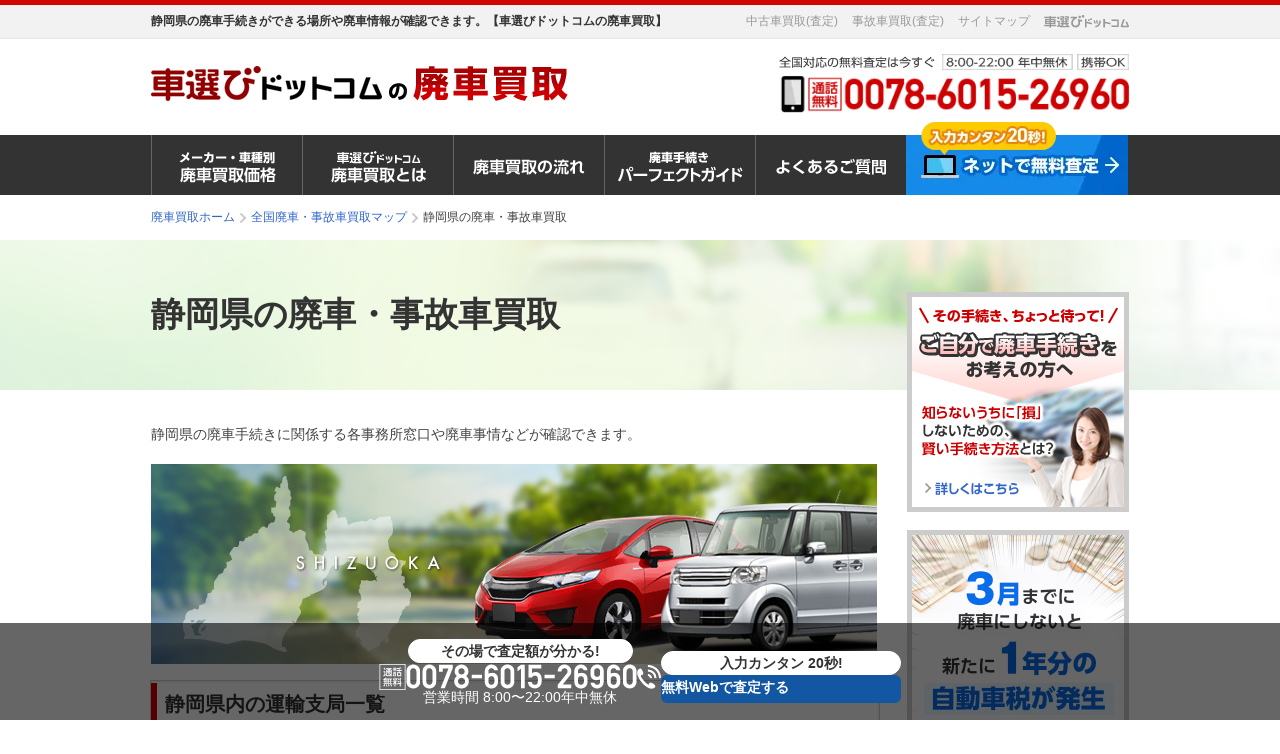

--- FILE ---
content_type: text/html; charset=utf-8
request_url: https://haisha.kurumaerabi.com/area/shizuoka/
body_size: 13880
content:
<!DOCTYPE html><html lang="ja"><head><meta charSet="utf-8"/><meta name="viewport" content="width=device-width"/><title>静岡県の廃車買取 | 【車選びドットコムの廃車買取】</title><meta name="description" content="静岡県の廃車手続きに関係する各窓口の住所や電話番号、エリア別の廃車事情などが確認できます。【車選びドットコムの廃車買取】ではレッカー代・書類代行費などの手続き費用無料で廃車の売却をサポートします。"/><meta http-equiv="X-UA-Compatible" content="IE=Edge"/><meta name="next-head-count" content="5"/><meta name="color-scheme" content="light"/><title>廃車買取・廃車手続きなら【車選びドットコムの廃車買取】高価買取中！</title><meta name="viewport" content="width=device-width,initial-scale=1.0"/><meta name="description" content="廃車買取なら無料査定の【車選びドットコムの廃車買取】へ。20秒の無料査定で廃車を高価買い取り。事故現状車・不動車でも買い取ります。もちろん廃車引取など完全無料。専門オペレーターが年中無休で対応しますので安心してお任せください。廃車を売却するなら【車選びドットコムの廃車買取】！"/><meta property="og:url" content="https://haisha.kurumaerabi.com/area/shizuoka/"/><meta property="og:title" content="廃車買取・廃車手続きなら【車選びドットコムの廃車買取】高価買取中！"/><meta property="og:site_name" content="車選びドットコムの廃車買取"/><meta property="og:description" content="廃車買取なら無料査定の【車選びドットコムの廃車買取】へ。20秒の無料査定で廃車を高価買い取り。事故現状車・不動車でも買い取ります。もちろん廃車引取など完全無料。専門オペレーターが年中無休で対応しますので安心してお任せください。廃車を売却するなら【車選びドットコムの廃車買取】！"/><meta property="og:locale" content="ja_JP"/><meta property="og:type" content="website"/><meta name="twitter:card" content="summary_large_image"/><meta name="twitter:site" content="@kurumaerabicom"/><link rel="preconnect" href="https://fonts.gstatic.com"/><link href="https://fonts.googleapis.com/css?family=Roboto:100,300,400,500,700,900&amp;display=swap" rel="stylesheet"/><link rel="canonical" href="https://haisha.kurumaerabi.com/area/shizuoka/"/><link rel="stylesheet" href="/static/css/haisha/pc/style.css"/><link rel="stylesheet" href="/static/css/haisha/pc/area.css"/><link rel="preload" href="/_next/static/css/a8d1cc86da82e3dc.css" as="style"/><link rel="stylesheet" href="/_next/static/css/a8d1cc86da82e3dc.css" data-n-g=""/><noscript data-n-css=""></noscript><script defer="" nomodule="" src="/_next/static/chunks/polyfills-c67a75d1b6f99dc8.js"></script><script src="/_next/static/chunks/webpack-4cf3a1b70f9bcafa.js" defer=""></script><script src="/_next/static/chunks/framework-3f78d6b5f02ab6d9.js" defer=""></script><script src="/_next/static/chunks/main-6c32464ba5348ab2.js" defer=""></script><script src="/_next/static/chunks/pages/_app-3f467de63a8a43c0.js" defer=""></script><script src="/_next/static/chunks/3159-9f5ae5ae430fc4b4.js" defer=""></script><script src="/_next/static/chunks/8474-c30f737f19e0e0a6.js" defer=""></script><script src="/_next/static/chunks/2167-3afb34d0918bec42.js" defer=""></script><script src="/_next/static/chunks/4022-3dafb8b048ace646.js" defer=""></script><script src="/_next/static/chunks/8642-36c92196d37ecb56.js" defer=""></script><script src="/_next/static/chunks/1786-9442ff2b3e1e1976.js" defer=""></script><script src="/_next/static/chunks/4844-e234ead4d6f0dcba.js" defer=""></script><script src="/_next/static/chunks/4564-1abf34e690a30d31.js" defer=""></script><script src="/_next/static/chunks/3209-1d0898a6b1174139.js" defer=""></script><script src="/_next/static/chunks/pages/%5BuserAgent%5D/area/%5BareaName%5D-e10898c10bc6eace.js" defer=""></script><script src="/_next/static/7IwXQJXZGwTeM8KDYC7FM/_buildManifest.js" defer=""></script><script src="/_next/static/7IwXQJXZGwTeM8KDYC7FM/_ssgManifest.js" defer=""></script></head><body><div id="__next"><div class="FlexBox_flex___YmyV Loader_root__5OHVW Loader_invisible___O1yf" style="justify-content:center;align-items:center"><style data-emotion="css z01bqi animation-61bdi0">.css-z01bqi{display:inline-block;color:#1976d2;-webkit-animation:animation-61bdi0 1.4s linear infinite;animation:animation-61bdi0 1.4s linear infinite;}@-webkit-keyframes animation-61bdi0{0%{-webkit-transform:rotate(0deg);-moz-transform:rotate(0deg);-ms-transform:rotate(0deg);transform:rotate(0deg);}100%{-webkit-transform:rotate(360deg);-moz-transform:rotate(360deg);-ms-transform:rotate(360deg);transform:rotate(360deg);}}@keyframes animation-61bdi0{0%{-webkit-transform:rotate(0deg);-moz-transform:rotate(0deg);-ms-transform:rotate(0deg);transform:rotate(0deg);}100%{-webkit-transform:rotate(360deg);-moz-transform:rotate(360deg);-ms-transform:rotate(360deg);transform:rotate(360deg);}}</style><span class="MuiCircularProgress-root MuiCircularProgress-indeterminate MuiCircularProgress-colorPrimary css-z01bqi" style="width:40px;height:40px;color:var(--button-primary)" role="progressbar"><style data-emotion="css 13o7eu2">.css-13o7eu2{display:block;}</style><svg class="MuiCircularProgress-svg css-13o7eu2" viewBox="22 22 44 44"><style data-emotion="css 14891ef animation-1p2h4ri">.css-14891ef{stroke:currentColor;stroke-dasharray:80px,200px;stroke-dashoffset:0;-webkit-animation:animation-1p2h4ri 1.4s ease-in-out infinite;animation:animation-1p2h4ri 1.4s ease-in-out infinite;}@-webkit-keyframes animation-1p2h4ri{0%{stroke-dasharray:1px,200px;stroke-dashoffset:0;}50%{stroke-dasharray:100px,200px;stroke-dashoffset:-15px;}100%{stroke-dasharray:100px,200px;stroke-dashoffset:-125px;}}@keyframes animation-1p2h4ri{0%{stroke-dasharray:1px,200px;stroke-dashoffset:0;}50%{stroke-dasharray:100px,200px;stroke-dashoffset:-15px;}100%{stroke-dasharray:100px,200px;stroke-dashoffset:-125px;}}</style><circle class="MuiCircularProgress-circle MuiCircularProgress-circleIndeterminate css-14891ef" cx="44" cy="44" r="20.2" fill="none" stroke-width="3.6"></circle></svg></span></div><p style="display:none"> </p><header class="page_header" id="page_header"><div class="header_obi"><div class="cw clearfix"><h1 class="catch">静岡県の廃車手続きができる場所や廃車情報が確認できます。【車選びドットコムの廃車買取】</h1><ul class="menu"><li><a href="https://www.kurumaerabi.com/kaitori/" class="text_thin">中古車買取(査定)</a></li><li><a href="https://jikosha.kurumaerabi.com/" class="text_thin">事故車買取(査定)</a></li><li><a href="/sitemap/" class="text_thin">サイトマップ</a></li><li><a href="https://www.kurumaerabi.com/"><img alt="中古車・中古車情報なら「車選びドットコム」" loading="lazy" width="85" height="17" decoding="async" data-nimg="1" style="color:transparent" srcSet="/_next/image/?url=%2Fstatic%2Fimg%2Fhaisha%2Fpc%2Fheader%2Flink_kurumaerabi_logo.png&amp;w=96&amp;q=75 1x, /_next/image/?url=%2Fstatic%2Fimg%2Fhaisha%2Fpc%2Fheader%2Flink_kurumaerabi_logo.png&amp;w=256&amp;q=75 2x" src="/_next/image/?url=%2Fstatic%2Fimg%2Fhaisha%2Fpc%2Fheader%2Flink_kurumaerabi_logo.png&amp;w=256&amp;q=75"/></a></li></ul></div></div><div class="header_contents cw clearfix"><p class="logo"><a href="/"><img alt="車選びドットコムの廃車買取" loading="lazy" width="417" height="35" decoding="async" data-nimg="1" style="color:transparent" srcSet="/_next/image/?url=%2Fstatic%2Fimg%2Fhaisha%2Fpc%2Fheader%2Flogo.png&amp;w=640&amp;q=75 1x, /_next/image/?url=%2Fstatic%2Fimg%2Fhaisha%2Fpc%2Fheader%2Flogo.png&amp;w=1080&amp;q=75 2x" src="/_next/image/?url=%2Fstatic%2Fimg%2Fhaisha%2Fpc%2Fheader%2Flogo.png&amp;w=1080&amp;q=75"/></a></p><dl class="cta"><dt class="now"><img alt="全国対応の無料査定は今すぐ" loading="lazy" width="156" height="13" decoding="async" data-nimg="1" style="color:transparent" srcSet="/_next/image/?url=%2Fstatic%2Fimg%2Fhaisha%2Fpc%2Fheader%2Fh_cta_now.png&amp;w=256&amp;q=75 1x, /_next/image/?url=%2Fstatic%2Fimg%2Fhaisha%2Fpc%2Fheader%2Fh_cta_now.png&amp;w=384&amp;q=75 2x" src="/_next/image/?url=%2Fstatic%2Fimg%2Fhaisha%2Fpc%2Fheader%2Fh_cta_now.png&amp;w=384&amp;q=75"/></dt><dd class="description"><img alt="8:00〜22:00 年中無休。携帯・PHS OK。" loading="lazy" width="187" height="16" decoding="async" data-nimg="1" style="color:transparent" srcSet="/_next/image/?url=%2Fstatic%2Fimg%2Fhaisha%2Fpc%2Fheader%2Fh_cta_description.png&amp;w=256&amp;q=75 1x, /_next/image/?url=%2Fstatic%2Fimg%2Fhaisha%2Fpc%2Fheader%2Fh_cta_description.png&amp;w=384&amp;q=75 2x" src="/_next/image/?url=%2Fstatic%2Fimg%2Fhaisha%2Fpc%2Fheader%2Fh_cta_description.png&amp;w=384&amp;q=75"/></dd><dd class="tel"><img alt="通話無料0078601526960" loading="lazy" width="350" height="38" decoding="async" data-nimg="1" style="color:transparent" srcSet="/_next/image/?url=%2Fstatic%2Fimg%2Fhaisha%2Fpc%2Fheader%2Fh_cta_tel.png&amp;w=384&amp;q=75 1x, /_next/image/?url=%2Fstatic%2Fimg%2Fhaisha%2Fpc%2Fheader%2Fh_cta_tel.png&amp;w=750&amp;q=75 2x" src="/_next/image/?url=%2Fstatic%2Fimg%2Fhaisha%2Fpc%2Fheader%2Fh_cta_tel.png&amp;w=750&amp;q=75"/></dd></dl></div><nav class="mainmenu"><ul class="cw clearfix"><li><a href="/souba/"><img alt="メーカー・車種別廃車買取価格" loading="lazy" width="97" height="32" decoding="async" data-nimg="1" style="color:transparent" srcSet="/_next/image/?url=%2Fstatic%2Fimg%2Fhaisha%2Fpc%2Fheader%2Fmm_souba.png&amp;w=128&amp;q=75 1x, /_next/image/?url=%2Fstatic%2Fimg%2Fhaisha%2Fpc%2Fheader%2Fmm_souba.png&amp;w=256&amp;q=75 2x" src="/_next/image/?url=%2Fstatic%2Fimg%2Fhaisha%2Fpc%2Fheader%2Fmm_souba.png&amp;w=256&amp;q=75"/></a></li><li><a href="/about/"><img alt="車選びドットコムの廃車買取とは" loading="lazy" width="95" height="32" decoding="async" data-nimg="1" style="color:transparent" srcSet="/_next/image/?url=%2Fstatic%2Fimg%2Fhaisha%2Fpc%2Fheader%2Fmm_about.png&amp;w=96&amp;q=75 1x, /_next/image/?url=%2Fstatic%2Fimg%2Fhaisha%2Fpc%2Fheader%2Fmm_about.png&amp;w=256&amp;q=75 2x" src="/_next/image/?url=%2Fstatic%2Fimg%2Fhaisha%2Fpc%2Fheader%2Fmm_about.png&amp;w=256&amp;q=75"/></a></li><li><a href="/flow/"><img alt="廃車買取の流れ" loading="lazy" width="112" height="16" decoding="async" data-nimg="1" style="color:transparent" srcSet="/_next/image/?url=%2Fstatic%2Fimg%2Fhaisha%2Fpc%2Fheader%2Fmm_flow.png&amp;w=128&amp;q=75 1x, /_next/image/?url=%2Fstatic%2Fimg%2Fhaisha%2Fpc%2Fheader%2Fmm_flow.png&amp;w=256&amp;q=75 2x" src="/_next/image/?url=%2Fstatic%2Fimg%2Fhaisha%2Fpc%2Fheader%2Fmm_flow.png&amp;w=256&amp;q=75"/></a></li><li><a href="/guide/"><img alt="廃車手続きパーフェクトガイド" loading="lazy" width="125" height="31" decoding="async" data-nimg="1" style="color:transparent" srcSet="/_next/image/?url=%2Fstatic%2Fimg%2Fhaisha%2Fpc%2Fheader%2Fmm_guide.png&amp;w=128&amp;q=75 1x, /_next/image/?url=%2Fstatic%2Fimg%2Fhaisha%2Fpc%2Fheader%2Fmm_guide.png&amp;w=256&amp;q=75 2x" src="/_next/image/?url=%2Fstatic%2Fimg%2Fhaisha%2Fpc%2Fheader%2Fmm_guide.png&amp;w=256&amp;q=75"/></a></li><li><a href="/faq/"><img alt="よくあるご質問" loading="lazy" width="110" height="17" decoding="async" data-nimg="1" style="color:transparent" srcSet="/_next/image/?url=%2Fstatic%2Fimg%2Fhaisha%2Fpc%2Fheader%2Fmm_faq.png&amp;w=128&amp;q=75 1x, /_next/image/?url=%2Fstatic%2Fimg%2Fhaisha%2Fpc%2Fheader%2Fmm_faq.png&amp;w=256&amp;q=75 2x" src="/_next/image/?url=%2Fstatic%2Fimg%2Fhaisha%2Fpc%2Fheader%2Fmm_faq.png&amp;w=256&amp;q=75"/></a></li><li><img alt="入力カンタン20秒！" loading="lazy" width="135" height="33" decoding="async" data-nimg="1" class="mm_time" style="color:transparent" srcSet="/_next/image/?url=%2Fstatic%2Fimg%2Fhaisha%2Fpc%2Ftime_balloon.webp&amp;w=256&amp;q=75 1x, /_next/image/?url=%2Fstatic%2Fimg%2Fhaisha%2Fpc%2Ftime_balloon.webp&amp;w=384&amp;q=75 2x" src="/_next/image/?url=%2Fstatic%2Fimg%2Fhaisha%2Fpc%2Ftime_balloon.webp&amp;w=384&amp;q=75"/><a href="/form/" class="btn_image btn_mm_form"><img alt="ネットで無料査定" loading="lazy" width="222" height="120" decoding="async" data-nimg="1" style="color:transparent" srcSet="/_next/image/?url=%2Fstatic%2Fimg%2Fhaisha%2Fpc%2Fheader%2Fbtn_mm_form.png&amp;w=256&amp;q=75 1x, /_next/image/?url=%2Fstatic%2Fimg%2Fhaisha%2Fpc%2Fheader%2Fbtn_mm_form.png&amp;w=640&amp;q=75 2x" src="/_next/image/?url=%2Fstatic%2Fimg%2Fhaisha%2Fpc%2Fheader%2Fbtn_mm_form.png&amp;w=640&amp;q=75"/></a></li></ul></nav></header><main><nav class="breadcrumb"><ul class="cw clearfix"><li itemscope="" itemType="http://data-vocabulary.org/Breadcrumb"><a href="/" itemProp="url"><span itemProp="title">廃車買取ホーム</span></a></li><li itemscope="" itemType="http://data-vocabulary.org/Breadcrumb"><a href="/area/" itemProp="url"><span itemProp="title">全国廃車・事故車買取マップ</span></a></li><li>静岡県の廃車・事故車買取</li></ul></nav><h2 class="page_title"><span class="inner"><span class="text">静岡県の廃車・事故車買取</span></span></h2><div class="page_contents clearfix"><div class="main_column"><p class="mb">静岡県の廃車手続きに関係する各事務所窓口や廃車事情などが確認できます。</p><div class="area_hero mb"><img alt="" loading="lazy" width="320" height="200" decoding="async" data-nimg="1" style="color:transparent" srcSet="/_next/image/?url=%2Fstatic%2Fimg%2Fhaisha%2Fpc%2Farea%2Fshizuoka.png&amp;w=384&amp;q=75 1x, /_next/image/?url=%2Fstatic%2Fimg%2Fhaisha%2Fpc%2Farea%2Fshizuoka.png&amp;w=640&amp;q=75 2x" src="/_next/image/?url=%2Fstatic%2Fimg%2Fhaisha%2Fpc%2Farea%2Fshizuoka.png&amp;w=640&amp;q=75"/></div><section class="mb_l"><h3 class="title_1"><span class="inner">静岡県内の運輸支局一覧</span></h3><table class="common_table"><tbody><tr class="bg_1"><th scope="col" style="width:13em">名称</th><th scope="col">住所</th><th scope="col" style="width:10em">電話番号</th><th scope="col" style="width:8em">取扱ナンバー</th></tr><tr><th scope="row" class="bg_2">浜松自動車検査登録事務所</th><td>〒435-0007<br/>静岡県浜松市東区流通元町11番1号</td><td>050-5540-2052</td><td>浜松ナンバー</td></tr><tr><th scope="row" class="bg_2">沼津自動車検査登録事務所</th><td>〒410-0312<br/>静岡県沼津市原字古田2480番地</td><td>050-5540-2051</td><td>沼津ナンバー・伊豆ナンバー・富士山ナンバー</td></tr><tr><th scope="row" class="bg_2">静岡運輸支局</th><td>〒422-8004<br/>静岡県静岡市駿河区国吉田2丁目4番25号</td><td>050-5540-2050</td><td>静岡ナンバー</td></tr></tbody></table></section><section class="mb_l"><h3 class="title_1"><span class="inner">静岡県内の軽自動車検査協会一覧</span></h3><table class="common_table"><tbody><tr class="bg_1"><th scope="col" style="width:13em">名称</th><th scope="col">住所</th><th scope="col" style="width:10em">電話番号</th><th scope="col" style="width:8em">取扱ナンバー</th></tr><tr><th scope="row" class="bg_2">静岡事務所</th><td>〒422-8004<br/>静岡県静岡市駿河区国吉田一丁目１番２６号</td><td>050-3816-1776</td><td>静岡ナンバー</td></tr><tr><th scope="row" class="bg_2">静岡事務所　浜松支所</th><td>〒431-3104<br/>静岡県浜松市中央区貴平町字沖ﾉ宮５６３番地</td><td>050-3816-1777</td><td>浜松ナンバー</td></tr><tr><th scope="row" class="bg_2">静岡事務所　沼津支所</th><td>〒410-0306<br/>静岡県沼津市大塚字道上２７番２</td><td>050-3816-1778</td><td>沼津ナンバー・伊豆ナンバー・富士山ナンバー</td></tr></tbody></table></section><section class="mb_l"><h3 class="title_1"><span class="inner">静岡県内の自動車税事務所一覧</span></h3><table class="common_table"><tbody><tr class="bg_1"><th scope="col" style="width:13em">名称</th><th scope="col">住所</th><th scope="col" style="width:18em">電話番号</th></tr><tr><th scope="row" class="bg_2">静岡県 浜松財務事務所</th><td>〒430-0929<br/>静岡県浜松市中区中央1-12-1 浜松総合庁舎2F</td><td>053-458-7132</td></tr><tr><th scope="row" class="bg_2">静岡県 磐田財務事務所</th><td>〒438-0086<br/>静岡県磐田市見付3599-4 中遠総合庁舎2F</td><td>0538-37-2211</td></tr><tr><th scope="row" class="bg_2">静岡県 静岡財務事務所</th><td>〒422-8630<br/>静岡県静岡市駿河区有明町2-20 静岡総合庁舎3F</td><td>054-286-9130</td></tr><tr><th scope="row" class="bg_2">静岡県 富士財務事務所</th><td>〒416-8544<br/>静岡県富士市本市場441-1 富士総合庁舎3F</td><td>0545-65-2118</td></tr><tr><th scope="row" class="bg_2">静岡県 藤枝財務事務所</th><td>〒426-8663<br/>静岡県藤枝市瀬戸新屋362-1 藤枝総合庁舎1F</td><td>054-644-9122</td></tr><tr><th scope="row" class="bg_2">静岡県 熱海財務事務所</th><td>〒413-8686<br/>静岡県熱海市水口町13-15 熱海総合庁舎3F</td><td>0557-82-9061</td></tr><tr><th scope="row" class="bg_2">静岡県 下田財務事務所</th><td>〒415-0016<br/>静岡県下田市中531-1 下田総合庁舎3F</td><td>0558-24-2018</td></tr><tr><th scope="row" class="bg_2">静岡県 沼津財務事務所</th><td>〒410-8520<br/>静岡県沼津市高島本町1-3 東部総合庁舎5F</td><td>055-920-2019</td></tr></tbody></table></section><section class="area_text_area clearfix mb_l"><div class="figure"> <img alt="" loading="lazy" width="268" height="200" decoding="async" data-nimg="1" style="color:transparent" srcSet="/_next/image/?url=%2Fstatic%2Fimg%2Fhaisha%2Fpc%2Farea%2Farea_text_figure.png&amp;w=384&amp;q=75 1x, /_next/image/?url=%2Fstatic%2Fimg%2Fhaisha%2Fpc%2Farea%2Farea_text_figure.png&amp;w=640&amp;q=75 2x" src="/_next/image/?url=%2Fstatic%2Fimg%2Fhaisha%2Fpc%2Farea%2Farea_text_figure.png&amp;w=640&amp;q=75"/> </div><h3 class="title"><span class="inner">静岡県の廃車事情</span></h3><p>静岡県は非常に温暖で過ごしやすい気候といわれています。冬でも雪はあまり降りませんので、自動車運転の大敵といわれる雪道や融雪剤のうえを走ることはないので、車の経年劣化は遅いように思うのですが、自動車の傷みが激しい季節は、実際は冬よりも夏のほうが痛みが激しいです。<br/><br/>真夏ですと内装材の劣化はありますし、紫外線による塗装の劣化、そして湿気によりエンジンも劣化します。気候な温暖な静岡ですが、夏は暑いのでクルマの劣化がすすまないように気をつけなければなりません。紫外線からクルマの塗装を守るワックスがけや洗車はまめにしましょう。愛車の状態に気をつけて乗っていても、年数が経過すると部品の交換に費用がかかるようになって、中古車としての価値も低くなってしまうときが来ます。そうなると、廃車という手続きをとることになります。<br/><br/>静岡で廃車手続きをするところは、静岡市にある静岡運輸支局と、沼津市にある自動車検査登録事務所です。静岡といっても、伊豆半島や、政令指定都市の浜松市まで非常に横に長い県で、静岡や沼津に人口が集中しているということはなく分散しています。人口の多い浜松市にお住まいの方で、わざわざ、静岡市や沼津市まで廃車に行くのが大変という方も多いでしょう。当社は無料レッカーサービスと事務手続き代行を承っておりますので、お気軽にお問い合わせください。<br/></p></section><div class="trust_area mb_l"><div class="inner"><p class="bold mb"><span class="text_em large">静岡県の廃車・事故車買取は</span><br/><span class="text_em llarge">「車選びドットコムの廃車買取」にお任せください。</span></p><p>廃車買取の専門スタッフが丁寧にご案内します。お気軽にお問合せください。</p></div></div><p class="center"><span><img alt="どんな車でも0円以上で買い取ります!廃車・事故車を高価買取" loading="lazy" width="728" height="183" decoding="async" data-nimg="1" style="color:transparent" srcSet="/_next/image/?url=%2Fstatic%2Fimg%2Fhaisha%2Fpc%2Fform%2Fimage_cta_pc.webp&amp;w=750&amp;q=75 1x, /_next/image/?url=%2Fstatic%2Fimg%2Fhaisha%2Fpc%2Fform%2Fimage_cta_pc.webp&amp;w=1920&amp;q=75 2x" src="/_next/image/?url=%2Fstatic%2Fimg%2Fhaisha%2Fpc%2Fform%2Fimage_cta_pc.webp&amp;w=1920&amp;q=75"/><img alt="カンタン20秒で無料査定" loading="lazy" width="458" height="54" decoding="async" data-nimg="1" style="color:transparent" srcSet="/_next/image/?url=%2Fstatic%2Fimg%2Fhaisha%2Fpc%2Fform%2Fcta_arrow_pc.webp&amp;w=640&amp;q=75 1x, /_next/image/?url=%2Fstatic%2Fimg%2Fhaisha%2Fpc%2Fform%2Fcta_arrow_pc.webp&amp;w=1080&amp;q=75 2x" src="/_next/image/?url=%2Fstatic%2Fimg%2Fhaisha%2Fpc%2Fform%2Fcta_arrow_pc.webp&amp;w=1080&amp;q=75"/></span></p><section></section><div class="form_parts_block parts_form_area" id="form"><form><div class=""><div class="clearfix"><div class="haisha_form_left"><p class="form_title">車両の情報</p><table class="form_table mb"><tbody><tr><th scope="row"><span class="label">メーカー</span><span class="icon"><img alt="必須" id="car_maker_id_img" loading="lazy" width="33" height="20" decoding="async" data-nimg="1" class="icon_required" style="color:transparent" srcSet="/_next/image/?url=%2Fstatic%2Fimg%2Fhaisha%2Fpc%2Fform%2Ficon_ok.png&amp;w=48&amp;q=75 1x, /_next/image/?url=%2Fstatic%2Fimg%2Fhaisha%2Fpc%2Fform%2Ficon_ok.png&amp;w=96&amp;q=75 2x" src="/_next/image/?url=%2Fstatic%2Fimg%2Fhaisha%2Fpc%2Fform%2Ficon_ok.png&amp;w=96&amp;q=75"/></span></th><td><div id="input_assistant_box_car_maker" class="input-assistant-box effect_appeal"><a><input class="custom" name="car_maker_id" id="car_maker_id" placeholder="メーカーを選択してください" readonly=""/></a></div></td></tr><tr><th scope="row"><span class="label">車種</span><span class="icon"><img alt="必須" id="car_name_id_img" loading="lazy" width="33" height="20" decoding="async" data-nimg="1" class="icon_required" style="color:transparent" srcSet="/_next/image/?url=%2Fstatic%2Fimg%2Fhaisha%2Fpc%2Fform%2Ficon_ok.png&amp;w=48&amp;q=75 1x, /_next/image/?url=%2Fstatic%2Fimg%2Fhaisha%2Fpc%2Fform%2Ficon_ok.png&amp;w=96&amp;q=75 2x" src="/_next/image/?url=%2Fstatic%2Fimg%2Fhaisha%2Fpc%2Fform%2Ficon_ok.png&amp;w=96&amp;q=75"/></span></th><td><div id="input_assistant_box_car_name" class="input-assistant-box"><a><input class="custom" name="car_name_id" id="car_name_id" placeholder="車種を選択してください" readonly=""/></a></div></td></tr><tr><th scope="row"><span class="label">年式</span><span class="icon"><img id="img_any" alt="任意" loading="lazy" width="33" height="20" decoding="async" data-nimg="1" style="color:transparent" srcSet="/_next/image/?url=%2Fstatic%2Fimg%2Fhaisha%2Fpc%2Fform%2Ficon_any.png&amp;w=48&amp;q=75 1x, /_next/image/?url=%2Fstatic%2Fimg%2Fhaisha%2Fpc%2Fform%2Ficon_any.png&amp;w=96&amp;q=75 2x" src="/_next/image/?url=%2Fstatic%2Fimg%2Fhaisha%2Fpc%2Fform%2Ficon_any.png&amp;w=96&amp;q=75"/></span></th><td><div id="input_assistant_box_first_registration_year" class="input-assistant-box"><a><input class="custom" name="first_registration_year" id="first_registration_year" placeholder="年式を選択してください" readonly=""/></a></div></td></tr><tr><th scope="row"><span class="label">走行距離</span><span class="icon"><img id="img_any" alt="任意" loading="lazy" width="33" height="20" decoding="async" data-nimg="1" style="color:transparent" srcSet="/_next/image/?url=%2Fstatic%2Fimg%2Fhaisha%2Fpc%2Fform%2Ficon_any.png&amp;w=48&amp;q=75 1x, /_next/image/?url=%2Fstatic%2Fimg%2Fhaisha%2Fpc%2Fform%2Ficon_any.png&amp;w=96&amp;q=75 2x" src="/_next/image/?url=%2Fstatic%2Fimg%2Fhaisha%2Fpc%2Fform%2Ficon_any.png&amp;w=96&amp;q=75"/></span></th><td><div id="input_assistant_box_mileage_kiro" class="input-assistant-box"><a><input class="custom" name="mileage_kiro" id="mileage_kiro" placeholder="走行距離を選択してください" readonly=""/></a></div></td></tr></tbody></table></div><div class="haisha_form_right"><p class="form_title">お客様の情報</p><table class="form_table mb_s"><tbody><tr><th scope="row"><span class="label">お名前</span><span class="icon"><img alt="必須" loading="lazy" width="33" height="20" decoding="async" data-nimg="1" class="icon_required" style="color:transparent" srcSet="/_next/image/?url=%2Fstatic%2Fimg%2Fhaisha%2Fpc%2Fform%2Ficon_ok.png&amp;w=48&amp;q=75 1x, /_next/image/?url=%2Fstatic%2Fimg%2Fhaisha%2Fpc%2Fform%2Ficon_ok.png&amp;w=96&amp;q=75 2x" src="/_next/image/?url=%2Fstatic%2Fimg%2Fhaisha%2Fpc%2Fform%2Ficon_ok.png&amp;w=96&amp;q=75"/></span></th><td><div id="input_assistant_box_user_name" class=""><input type="text" maxLength="30" name="userName" placeholder="例）廃車太郎"/></div></td></tr><tr><th scope="row"><span class="label">電話番号</span><span class="icon"><img alt="必須" loading="lazy" width="33" height="20" decoding="async" data-nimg="1" class="icon_required" style="color:transparent" srcSet="/_next/image/?url=%2Fstatic%2Fimg%2Fhaisha%2Fpc%2Fform%2Ficon_ok.png&amp;w=48&amp;q=75 1x, /_next/image/?url=%2Fstatic%2Fimg%2Fhaisha%2Fpc%2Fform%2Ficon_ok.png&amp;w=96&amp;q=75 2x" src="/_next/image/?url=%2Fstatic%2Fimg%2Fhaisha%2Fpc%2Fform%2Ficon_ok.png&amp;w=96&amp;q=75"/></span></th><td><div id="input_assistant_box_tel_number" class=""><input type="text" maxLength="13" name="telNumber" id="tel_number" placeholder="例）0529593460"/></div></td></tr><tr><th scope="row"><span class="label">都道府県</span><span class="icon"><img id="img_any" alt="任意" loading="lazy" width="33" height="20" decoding="async" data-nimg="1" style="color:transparent" srcSet="/_next/image/?url=%2Fstatic%2Fimg%2Fhaisha%2Fpc%2Fform%2Ficon_any.png&amp;w=48&amp;q=75 1x, /_next/image/?url=%2Fstatic%2Fimg%2Fhaisha%2Fpc%2Fform%2Ficon_any.png&amp;w=96&amp;q=75 2x" src="/_next/image/?url=%2Fstatic%2Fimg%2Fhaisha%2Fpc%2Fform%2Ficon_any.png&amp;w=96&amp;q=75"/></span></th><td><div id="input_assistant_box_pref" class=""><select name="prefCode" class="custom customSelect" id="pref_code_2digit" style="appearance:none;font-size:13px"><option value="">都道府県</option><option value="01">北海道</option><option value="02">青森県</option><option value="03">岩手県</option><option value="04">宮城県</option><option value="05">秋田県</option><option value="06">山形県</option><option value="07">福島県</option><option value="08">茨城県</option><option value="09">栃木県</option><option value="10">群馬県</option><option value="11">埼玉県</option><option value="12">千葉県</option><option value="13">東京都</option><option value="14">神奈川県</option><option value="15">新潟県</option><option value="19">山梨県</option><option value="20">長野県</option><option value="16">富山県</option><option value="17">石川県</option><option value="18">福井県</option><option value="21">岐阜県</option><option value="22">静岡県</option><option value="23">愛知県</option><option value="24">三重県</option><option value="25">滋賀県</option><option value="26">京都府</option><option value="27">大阪府</option><option value="28">兵庫県</option><option value="29">奈良県</option><option value="30">和歌山県</option><option value="31">鳥取県</option><option value="32">島根県</option><option value="33">岡山県</option><option value="34">広島県</option><option value="35">山口県</option><option value="36">徳島県</option><option value="37">香川県</option><option value="38">愛媛県</option><option value="39">高知県</option><option value="40">福岡県</option><option value="41">佐賀県</option><option value="42">長崎県</option><option value="43">熊本県</option><option value="44">大分県</option><option value="45">宮崎県</option><option value="46">鹿児島県</option><option value="47">沖縄県</option></select></div></td></tr></tbody></table></div></div><p class="center small mb_s"><a href="https://www.kurumaerabi.com/info/privacy/" target="_blank" rel="noreferrer">プライバシーポリシー</a>と<a href="https://www.kurumaerabi.com/info/kiyaku/" target="_blank" rel="noreferrer">利用規約</a>に同意の上、</p><p class="center"><button type="submit" class="btn_inquiry arrow btn_ajax_submit"><span class="free">無料</span><span class="satei">査定を依頼する</span></button></p></div></form></div><p class="form_listed_description"><img alt="東証スタンダード上場ロゴ" loading="lazy" width="45" height="58" decoding="async" data-nimg="1" style="color:transparent" srcSet="/_next/image/?url=%2Fstatic%2Fimg%2Fhaisha%2Fcommon%2Flogo_tse.png&amp;w=48&amp;q=75 1x, /_next/image/?url=%2Fstatic%2Fimg%2Fhaisha%2Fcommon%2Flogo_tse.png&amp;w=96&amp;q=75 2x" src="/_next/image/?url=%2Fstatic%2Fimg%2Fhaisha%2Fcommon%2Flogo_tse.png&amp;w=96&amp;q=75"/><span>当サイトを運営する株式会社ファブリカコミュニケーションズは、株式会社ファブリカホールディングス（東証スタンダード上場<!-- -->　<!-- -->証券コード：4193）のグループ会社です。</span></p><div class="cta_tel cw_s mb"><p class="title"><img alt="お電話でも受付中" loading="lazy" width="110" height="50" decoding="async" data-nimg="1" style="color:transparent" srcSet="/_next/image/?url=%2Fstatic%2Fimg%2Fhaisha%2Fpc%2Fform%2Fcta_tel_title.png&amp;w=128&amp;q=75 1x, /_next/image/?url=%2Fstatic%2Fimg%2Fhaisha%2Fpc%2Fform%2Fcta_tel_title.png&amp;w=256&amp;q=75 2x" src="/_next/image/?url=%2Fstatic%2Fimg%2Fhaisha%2Fpc%2Fform%2Fcta_tel_title.png&amp;w=256&amp;q=75"/></p><p><img alt="「車選びドットコム 査定専用ダイヤル」通話無料0078601526960。8:00〜22:00 年中無休。携帯・PHS OK。お手元に車検証をご用意いただくとスムーズです。" loading="lazy" width="726" height="170" decoding="async" data-nimg="1" style="color:transparent" srcSet="/_next/image/?url=%2Fstatic%2Fimg%2Fhaisha%2Fpc%2Fform%2Fcta_tel.png&amp;w=750&amp;q=75 1x, /_next/image/?url=%2Fstatic%2Fimg%2Fhaisha%2Fpc%2Fform%2Fcta_tel.png&amp;w=1920&amp;q=75 2x" src="/_next/image/?url=%2Fstatic%2Fimg%2Fhaisha%2Fpc%2Fform%2Fcta_tel.png&amp;w=1920&amp;q=75"/></p></div><div class="mb_l"><div class="relative"><p class="title_1"><span class="inner">買取から代金お振込みまでの流れ</span></p><p class="title_link"><a href="/flow/" class="link_arrow">廃車買取の流れを詳しく見る</a></p></div><p><img alt="1.電話かネットで査定依頼・お問合せ。2.成約後にお車を引取。3.必要書類にご記入・送付。4.口座へ代金をお振込み。" loading="lazy" width="728" height="160" decoding="async" data-nimg="1" style="color:transparent" srcSet="/_next/image/?url=%2Fstatic%2Fimg%2Fhaisha%2Fpc%2Fflow.png&amp;w=750&amp;q=75 1x, /_next/image/?url=%2Fstatic%2Fimg%2Fhaisha%2Fpc%2Fflow.png&amp;w=1920&amp;q=75 2x" src="/_next/image/?url=%2Fstatic%2Fimg%2Fhaisha%2Fpc%2Fflow.png&amp;w=1920&amp;q=75"/></p></div></div><div class="side_column"><p class="mb"><a href="/column/033/" class="btn_side_guide btn_image"><img src="/static/img/haisha/pc/side/btn_side_guide.png" width="222" height="440" alt="その手続き、ちょっと待って！ご自分で廃車手続きをお考えの方へ。知らないうちに「損」しないための、賢い手続き方法とは？"/></a></p><div class="mb"><div class="title"><a href="/guide/jidoushazei/"><div class="btn_side_guide2"><img src="/static/img/haisha/pc/side/kanpu/hurry_side_haisha_01.jpg" width="222" height="" alt="お急ぎください！廃車手続き"/></div></a></div></div><p class="mb"><a href="https://www.kurumaerabi.com/kaitori/" target="_blank" class="btn_side_kaitori btn_image" rel="noreferrer"><img src="/static/img/haisha/pc/side/btn_side_kaitori.webp" width="222" height="320" alt="今お乗りの愛車を売るなら。比較的軽微な損傷や、自走可能なお車の場合は「車選びドットコム買取」へ"/></a></p><div class="side_menu_btn mb"><ul><li><a href="/about/" class="btn_image"><img alt="廃車がはじめての方へ「車選びドットコムの廃車買取とは」" loading="lazy" width="222" height="120" decoding="async" data-nimg="1" style="color:transparent" srcSet="/_next/image/?url=%2Fstatic%2Fimg%2Fhaisha%2Fpc%2Fside%2Fbtn_side_about.png&amp;w=256&amp;q=75 1x, /_next/image/?url=%2Fstatic%2Fimg%2Fhaisha%2Fpc%2Fside%2Fbtn_side_about.png&amp;w=640&amp;q=75 2x" src="/_next/image/?url=%2Fstatic%2Fimg%2Fhaisha%2Fpc%2Fside%2Fbtn_side_about.png&amp;w=640&amp;q=75"/></a></li><li><a href="/flow/" class="btn_image"><img alt="買取からお振込みまでの流れ「廃車買取の流れ」" loading="lazy" width="222" height="120" decoding="async" data-nimg="1" style="color:transparent" srcSet="/_next/image/?url=%2Fstatic%2Fimg%2Fhaisha%2Fpc%2Fside%2Fbtn_side_flow.png&amp;w=256&amp;q=75 1x, /_next/image/?url=%2Fstatic%2Fimg%2Fhaisha%2Fpc%2Fside%2Fbtn_side_flow.png&amp;w=640&amp;q=75 2x" src="/_next/image/?url=%2Fstatic%2Fimg%2Fhaisha%2Fpc%2Fside%2Fbtn_side_flow.png&amp;w=640&amp;q=75"/></a></li><li><a href="/souba/" class="btn_image"><img alt="あなたの車の買取価格は？「メーカー・車種別廃車買取価格」" loading="lazy" width="222" height="120" decoding="async" data-nimg="1" style="color:transparent" srcSet="/_next/image/?url=%2Fstatic%2Fimg%2Fhaisha%2Fpc%2Fside%2Fbtn_side_souba.png&amp;w=256&amp;q=75 1x, /_next/image/?url=%2Fstatic%2Fimg%2Fhaisha%2Fpc%2Fside%2Fbtn_side_souba.png&amp;w=640&amp;q=75 2x" src="/_next/image/?url=%2Fstatic%2Fimg%2Fhaisha%2Fpc%2Fside%2Fbtn_side_souba.png&amp;w=640&amp;q=75"/></a></li><li><a href="/area/" class="btn_image"><img alt="エリア別廃車情報「全国廃車・事故車買取マップ」" loading="lazy" width="222" height="120" decoding="async" data-nimg="1" style="color:transparent" srcSet="/_next/image/?url=%2Fstatic%2Fimg%2Fhaisha%2Fpc%2Fside%2Fbtn_side_area.png&amp;w=256&amp;q=75 1x, /_next/image/?url=%2Fstatic%2Fimg%2Fhaisha%2Fpc%2Fside%2Fbtn_side_area.png&amp;w=640&amp;q=75 2x" src="/_next/image/?url=%2Fstatic%2Fimg%2Fhaisha%2Fpc%2Fside%2Fbtn_side_area.png&amp;w=640&amp;q=75"/></a></li></ul></div><div class="mb"><p><a href="/guide/"><img alt="廃車手続きパーフェクトガイド" loading="lazy" width="222" height="50" decoding="async" data-nimg="1" style="color:transparent" srcSet="/_next/image/?url=%2Fstatic%2Fimg%2Fhaisha%2Fpc%2Fside%2Ftitle_side_guide.png&amp;w=256&amp;q=75 1x, /_next/image/?url=%2Fstatic%2Fimg%2Fhaisha%2Fpc%2Fside%2Ftitle_side_guide.png&amp;w=640&amp;q=75 2x" src="/_next/image/?url=%2Fstatic%2Fimg%2Fhaisha%2Fpc%2Fside%2Ftitle_side_guide.png&amp;w=640&amp;q=75"/></a></p><div class="side_menu_list_guide"><ul><li><a href="/guide/futsu/"><span>普通自動車の廃車手続きの方法</span></a></li><li><a href="/guide/kei/"><span>軽自動車の廃車手続きの方法</span></a></li><li><a href="/guide/jidoushazei/"><span>普通車の自動車税還付について</span></a></li><li><a href="/guide/lost/"><span>必要書類を紛失した場合</span></a></li><li><a href="/guide/documents/"><span>廃車書類見本とダウンロード</span></a></li><li><a href="/guide/unyukyoku/"><span>運輸局一覧</span></a></li><li><a href="/guide/kei-kensakyoukai/"><span>軽自動車検査協会一覧</span></a></li></ul></div></div><div class="mb"><p><a href="/column/"><img alt="廃車コラム" loading="lazy" width="222" height="50" decoding="async" data-nimg="1" style="color:transparent" srcSet="/_next/image/?url=%2Fstatic%2Fimg%2Fhaisha%2Fpc%2Fside%2Ftitle_side_haisha_column.png&amp;w=256&amp;q=75 1x, /_next/image/?url=%2Fstatic%2Fimg%2Fhaisha%2Fpc%2Fside%2Ftitle_side_haisha_column.png&amp;w=640&amp;q=75 2x" src="/_next/image/?url=%2Fstatic%2Fimg%2Fhaisha%2Fpc%2Fside%2Ftitle_side_haisha_column.png&amp;w=640&amp;q=75"/></a></p><div class="side_menu_list"><dl><dt class="subtitle_haisha">廃車手続き-基本編</dt><dd><a href="/column/003/">一目でわかる！廃車手続きの手順と必要な書類まとめ</a></dd><dd><a href="/column/001/">廃車にする走行距離と年式の基準｜どこが壊れたら修理困難なのか</a></dd><dd><a href="/column/006/">一時抹消と永久抹消の違いとは？廃車前に知っておきたいメリットとデメリット</a></dd><dd><a href="/column/023/">廃車にする前にやっておきたい準備</a></dd><dd><a href="/column/002/">廃車費用の相場とは？安く抑える方法と受け取れる還付金の種類</a></dd><dd><a href="/column/029/">廃車の手続きにかかる日数・時間は？</a></dd><dd><a href="/column/015/">廃車時の還付金を受け取る手続きの方法と必要書類</a></dd><dd><a href="/column/026/">廃車時に必要な保険の手続き</a></dd><dd><a href="/column/013/">廃車手続きができる場所</a></dd><dd><a href="/column/024/">廃車時に取外して良い部品・悪い部品</a></dd><dd><a href="/column/004/">車検切れの車でも廃車できる！手続きの必要書類と費用相場</a></dd><dd><a href="/column/005/">他県ナンバーの車を廃車にする方法</a></dd><dd><a href="/column/007/">名義の違う車を代理で廃車する方法とは？本人以外による手続きの手順</a></dd><dd><a href="/column/008/">廃車で印鑑証明は何通いる？発行方法と注意点</a></dd><dd><a href="/column/030/">◯◯を紛失した場合の廃車手続き</a></dd><dd><a href="/column/033/">ご自分で廃車手続きをお考えの方へ</a></dd><dt class="subtitle_haisha">車種別廃車手続き</dt><dd><a href="/column/016/">軽自動車の廃車手続きの手順と必要書類</a></dd><dd><a href="/column/018/">トラックを廃車にするには？手続きの流れや費用と必要書類</a></dd><dd><a href="/column/017/">排気量別 バイクの廃車手続きの方法</a></dd><dt class="subtitle_haisha">廃車手続き-番外編</dt><dd><a href="/column/009/">放置されている車の処理・撤去</a></dd><dd><a href="/column/021/">ローンが残っていても廃車にできる？手続きの方法や注意点</a></dd><dd><a href="/column/020/">廃車買取業者が廃車を買う4つの理由！買い取った車はどうなるか</a></dd><dd><a href="/column/011/">車を長期間保管するベストな方法</a></dd><dd><a href="/column/010/">業者や知人から廃車予定の車を買い取ることはできる？</a></dd><dd><a href="/column/012/">廃車とは？ 車籍を抹消する手続きの方法と費用相場</a></dd><dd><a href="/column/019/">廃車を修理・再生するには</a></dd><dd><a href="/column/014/">廃車にした車・バイクを再登録するには？必要書類や費用</a></dd><dd><a href="/column/025/">廃車にする前にやりたい愛車の供養</a></dd><dd><a href="/column/022/">廃車買取業者の選び方</a></dd><dd><a href="/column/027/">廃車買取業者とのトラブル5選！買取詐欺に合わない業者選びと注意点</a></dd><dd><a href="/column/028/">なぜ無料で廃車買取ができるのか</a></dd><dd><a href="/column/031/">年間で廃車される車の台数</a></dd><dd><a href="/column/032/">廃車の際に知っておきたい自動車リサイクル法についての解説</a></dd><dd><a href="/column/034/">不動車を処分する際のおすすめの方法と費用相場</a></dd><dd><a href="/column/035/">車処分をディーラーに頼むメリット・デメリット</a></dd><dd><a href="/column/036/">金融車を処分する方法</a></dd><dd><a href="/column/037/">法人名義の車を廃車にする方法と手順</a></dd><dt class="subtitle_haisha">車処分方法・タイミング</dt><dd><a href="/column/038/">車を賢く処分する方法まとめ</a></dd><dd><a href="/column/039/">車のバッテリーの処分方法を解説！廃棄場所や回収費用は？</a></dd><dd><a href="/column/040/">車の純正・社外品パーツの処分方法とは？捨て方や注意点を知ろう</a></dd><dd><a href="/column/041/">タイヤ・ホイールの処分方法・料金</a></dd><dd><a href="/column/042/">車のマフラーを処分する方法は？純正から社外に変えた場合も</a></dd><dd><a href="/column/043/">期限切れの発煙筒・三角表示板・ジャッキを処分する方法</a></dd><dd><a href="/column/044/">車に使ったワックス・洗剤の処分方法</a></dd><dd><a href="/column/045/">転勤・引越しに伴う車処分のタイミング</a></dd><dd><a href="/column/046/">車を処分するおすすめ時期5選！ベストなタイミングはいつなのか</a></dd><dd><a href="/column/047/">車を処分して節約したい！維持するより処分する方が得する？</a></dd><dd><a href="/column/095/">車の重量税は13年・18年でどう変わる？2025年最新版税額早見表＆対策ガイド</a></dd><dd><a href="/column/096/">廃車で自動車税は戻ってくる？還付の条件と受け取り方法まとめ</a></dd><dd><a href="/column/097/">廃車すると自動車税はどうなる？仕組み・還付金・注意点を徹底解説</a></dd><dt class="subtitle_haisha">エリア別廃車買取おすすめ業者</dt><dd><a href="/column/048/">東京都でおすすめの廃車買取業者8選｜選び方やトラブルを防ぐ注意点も解説</a></dd><dd><a href="/column/049/">千葉県でおすすめの廃車買取業者8選｜選び方や愛車を高く売るコツもご紹介</a></dd><dd><a href="/column/050/">埼玉県でおすすめの廃車買取業者7選｜選び方や高く売るコツも徹底解説</a></dd><dd><a href="/column/051/">栃木県でおすすめの廃車買取業者10選！高く売るコツと選び方の注意点も解説</a></dd><dd><a href="/column/052/">神奈川県で廃車買取を検討中の方必見！おすすめ業者9選と高価買取のコツを紹介</a></dd><dd><a href="/column/053/">福岡県でおすすめの廃車買取業者14選！業者選びのポイントも紹介</a></dd><dd><a href="/column/054/">長崎県でおすすめの廃車買取業者12選！高く買い取ってくれる業者の特徴も紹介</a></dd><dd><a href="/column/055/">熊本県でおすすめの廃車買取業者15選！高く車を売るためのポイントもチェック</a></dd><dd><a href="/column/056/">大分県でおすすめの廃車買取業者11選｜選び方や流れも徹底解説</a></dd><dd><a href="/column/057/">佐賀県でおすすめの廃車買取業者5選｜選び方や流れも徹底解説</a></dd><dd><a href="/column/058/">福島県でおすすめの廃車買取業者14選！　高く車を売るためのポイントもチェック</a></dd><dd><a href="/column/059/">茨城県でおすすめの廃車買取業者9選！車を高く売れる業者選びポイントもチェック</a></dd><dd><a href="/column/060/">群馬県でおすすめの廃車買取業者8選！高く車を売るためのポイントもチェック</a></dd><dd><a href="/column/061/">新潟県でおすすめの廃車買取業者7選！高く車を売るためのポイントもチェック</a></dd><dd><a href="/column/062/">北海道でおすすめの廃車買取業者9選｜選び方や流れも徹底解説</a></dd><dd><a href="/column/063/">青森県でおすすめの廃車買取業者8選｜選び方や高く売るコツを徹底解説</a></dd><dd><a href="/column/064/">岩手県でおすすめの廃車買取業者7選｜選び方や流れも徹底解説</a></dd><dd><a href="/column/065/">宮城県でおすすめの廃車買取業者9選｜選び方や流れも徹底解説</a></dd><dd><a href="/column/066/">秋田県でおすすめの廃車買取業者7選｜選び方や流れも徹底解説</a></dd><dd><a href="/column/067/">山形県でおすすめの廃車買取業者6選｜選び方や流れも徹底解説</a></dd><dd><a href="/column/068/">富山県でおすすめの廃車買取業者11選｜選び方や流れも徹底解説</a></dd><dd><a href="/column/069/">石川県でおすすめの廃車買取業者13選｜選び方や流れも徹底解説</a></dd><dd><a href="/column/070/">福井県でおすすめの廃車買取業者5選｜選び方や流れも徹底解説</a></dd><dd><a href="/column/071/">山梨県でおすすめの廃車買取業者7選｜選び方や流れも徹底解説</a></dd><dd><a href="/column/072/">長野県でおすすめの廃車買取業者11選｜選び方や流れも徹底解説</a></dd><dd><a href="/column/073/">岐阜県でおすすめの廃車買取業者8選｜選び方や流れも徹底解説</a></dd><dd><a href="/column/074/">静岡県でおすすめの廃車買取業者10選｜選び方や流れも徹底解説</a></dd><dd><a href="/column/075/">愛知県でおすすめの廃車買取業者9選｜選び方や流れも徹底解説</a></dd><dd><a href="/column/076/">三重県でおすすめの廃車買取業者5選｜選び方や流れも徹底解説</a></dd><dd><a href="/column/077/">滋賀県でおすすめの廃車買取業者8選｜選び方や流れも徹底解説</a></dd><dd><a href="/column/078/">京都府でおすすめの廃車買取業者10選｜選び方や流れも徹底解説</a></dd><dd><a href="/column/079/">大阪府でおすすめの廃車買取業者15選｜選び方や流れも徹底解説</a></dd><dd><a href="/column/080/">兵庫県でおすすめの廃車買取業者10選｜選び方や流れも徹底解説</a></dd><dd><a href="/column/081/">奈良県でおすすめの廃車買取業8選｜選び方や流れも徹底解説</a></dd><dd><a href="/column/083/">鳥取県でおすすめの廃車買取業者7選｜選び方や流れも徹底解説</a></dd><dd><a href="/column/082/">和歌山県でおすすめの廃車買取業者9選｜選び方や流れも徹底解説</a></dd><dd><a href="/column/085/">岡山県でおすすめの廃車買取業者10選｜選び方や流れも徹底解説</a></dd><dd><a href="/column/086/">広島県でおすすめの廃車買取業者8選｜選び方や流れも徹底解説</a></dd><dd><a href="/column/087/">山口県でおすすめの廃車買取業者5選｜選び方や流れも徹底解説</a></dd><dd><a href="/column/084/">島根県でおすすめの廃車買取業者6選｜選び方や流れも徹底解説</a></dd><dd><a href="/column/088/">徳島県でおすすめの廃車買取業者8選｜選び方や流れも徹底解説</a></dd><dd><a href="/column/089/">香川県でおすすめの廃車買取業者8選｜選び方や流れも徹底解説</a></dd><dd><a href="/column/090/">愛媛県でおすすめの廃車買取業者8選｜選び方や流れも徹底解説</a></dd><dd><a href="/column/091/">高知県でおすすめの廃車買取業者6選｜選び方や流れも徹底解説</a></dd><dd><a href="/column/092/">宮崎県でおすすめの廃車買取業者9選｜選び方や流れも徹底解説</a></dd><dd><a href="/column/093/">鹿児島県でおすすめの廃車買取業者6選｜選び方や流れも徹底解説</a></dd><dd><a href="/column/094/">沖縄県でおすすめの廃車買取業者8選｜選び方や流れも徹底解説</a></dd></dl></div></div><div class="mb"><p><a href="/jikosha/"><img alt="事故車コラム" loading="lazy" width="222" height="50" decoding="async" data-nimg="1" style="color:transparent" srcSet="/_next/image/?url=%2Fstatic%2Fimg%2Fhaisha%2Fpc%2Fside%2Ftitle_side_jikosha_column.png&amp;w=256&amp;q=75 1x, /_next/image/?url=%2Fstatic%2Fimg%2Fhaisha%2Fpc%2Fside%2Ftitle_side_jikosha_column.png&amp;w=640&amp;q=75 2x" src="/_next/image/?url=%2Fstatic%2Fimg%2Fhaisha%2Fpc%2Fside%2Ftitle_side_jikosha_column.png&amp;w=640&amp;q=75"/></a></p><div class="side_menu_list"><dl><dt class="subtitle_jikosha">事故車のキホン</dt><dd><a href="/jikosha/001/">事故車の定義</a></dd><dd><a href="/jikosha/004/">水没車と事故車の違いや修理方法・廃車手続きについて</a></dd><dd><a href="/jikosha/007/">事故にあった時にしなければならない手続きと注意点</a></dd><dt class="subtitle_jikosha">事故車買取のキホン</dt><dd><a href="/jikosha/002/">事故車買取が成り立つ理由とその仕組み</a></dd><dd><a href="/jikosha/003/">事故車の買取相場と少しでも高く売却するコツ</a></dd><dd><a href="/jikosha/008/">事故車を買取業者に売却する時に発生しやすいトラブル</a></dd><dd><a href="/jikosha/009/">事故車・修復歴車を見分ける方法</a></dd><dt class="subtitle_jikosha">事故車の安全性</dt><dd><a href="/jikosha/005/">事故歴がある車を購入する時の注意点とその安全性</a></dd><dd><a href="/jikosha/006/">事故車を廃車にするか修理して乗り続けるかの判断基準</a></dd></dl></div></div><aside><p class="mb"><a href="https://www.kurumaerabi.com" target="_blank" rel="noreferrer"><img src="/static/img/haisha/pc/side/banner_side_kurumaerabi.png" width="222" height="100" alt="リアルタイム中古車情報！「車選びドットコム」"/></a></p></aside></div></div><div class="footer_cta"><p class="title"><span class="cw"><img alt="廃車・事故車の買取なら、「車選びドットコム」にすべてお任せください。" loading="lazy" width="712" height="28" decoding="async" data-nimg="1" style="color:transparent" srcSet="/_next/image/?url=%2Fstatic%2Fimg%2Fhaisha%2Fpc%2Ffooter%2Ff_cta_title.png&amp;w=750&amp;q=75 1x, /_next/image/?url=%2Fstatic%2Fimg%2Fhaisha%2Fpc%2Ffooter%2Ff_cta_title.png&amp;w=1920&amp;q=75 2x" src="/_next/image/?url=%2Fstatic%2Fimg%2Fhaisha%2Fpc%2Ffooter%2Ff_cta_title.png&amp;w=1920&amp;q=75"/></span></p><div class="contents cw"><p class="mb"><img alt="専門オペレーターがスピード対応！廃車・事故車を日本全国、高価買取に挑戦いたします。お手続きやご相談など、お気軽にお問合せください。" loading="lazy" width="740" height="54" decoding="async" data-nimg="1" style="color:transparent" srcSet="/_next/image/?url=%2Fstatic%2Fimg%2Fhaisha%2Fpc%2Ffooter%2Ff_cta_description.png&amp;w=750&amp;q=75 1x, /_next/image/?url=%2Fstatic%2Fimg%2Fhaisha%2Fpc%2Ffooter%2Ff_cta_description.png&amp;w=1920&amp;q=75 2x" src="/_next/image/?url=%2Fstatic%2Fimg%2Fhaisha%2Fpc%2Ffooter%2Ff_cta_description.png&amp;w=1920&amp;q=75"/></p><p><img alt="「車選びドットコム 査定専用ダイヤル」通話無料0078601526960。8:00〜22:00 年中無休。携帯・PHS OK。お手元に車検証をご用意いただくとスムーズです。" loading="lazy" width="498" height="125" decoding="async" data-nimg="1" style="color:transparent" srcSet="/_next/image/?url=%2Fstatic%2Fimg%2Fhaisha%2Fpc%2Ffooter%2Ff_cta_tel.png&amp;w=640&amp;q=75 1x, /_next/image/?url=%2Fstatic%2Fimg%2Fhaisha%2Fpc%2Ffooter%2Ff_cta_tel.png&amp;w=1080&amp;q=75 2x" src="/_next/image/?url=%2Fstatic%2Fimg%2Fhaisha%2Fpc%2Ffooter%2Ff_cta_tel.png&amp;w=1080&amp;q=75"/></p><p class="btn_f_cta_form btn_with_copy"><span class="copy">入力カンタン20秒! 最短10分で回答!</span><a href="/form/" class="btn_inquiry arrow"><span class="satei">ネットで無料査定</span></a></p></div></div></main><footer class="page_footer"><p class="page_footer_title"><span class="cw"><a href="/" class="mr"><img alt="車選びドットコムの廃車買取" loading="lazy" width="263" height="22" decoding="async" data-nimg="1" style="color:transparent" srcSet="/_next/image/?url=%2Fstatic%2Fimg%2Fhaisha%2Fpc%2Ffooter%2Flogo_s.png&amp;w=384&amp;q=75 1x, /_next/image/?url=%2Fstatic%2Fimg%2Fhaisha%2Fpc%2Ffooter%2Flogo_s.png&amp;w=640&amp;q=75 2x" src="/_next/image/?url=%2Fstatic%2Fimg%2Fhaisha%2Fpc%2Ffooter%2Flogo_s.png&amp;w=640&amp;q=75"/></a><span class="text_dark bold">廃車・事故車を手続き無料で高価買取に挑戦！どんなクルマも買い取ります。</span></span></p><div class="relative cw"><nav class="footer_menu clearfix"><ul class="grid grid1"><li><a href="/" class="bold">廃車買取ホーム</a></li><li><a href="/about/" class="bold">車選びドットコムの廃車買取とは</a></li><li><a href="/flow/" class="bold">廃車買取の流れ</a></li><li><a href="/faq/" class="bold">よくあるご質問</a></li></ul><ul class="grid grid1"><li><a href="/guide/" class="bold">廃車手続きパーフェクトガイド</a></li><li><a href="/guide/futsu/">普通自動車の廃車手続きの方法</a></li><li><a href="/guide/kei/">軽自動車の廃車手続きの方法</a></li><li><a href="/guide/jidoushazei/">普通車の自動車税還付について</a></li></ul><ul class="grid grid1"><li><a href="/guide/lost/">必要書類を紛失した場合</a></li><li><a href="/guide/documents/">廃車書類見本とダウンロード</a></li><li><a href="/guide/unyukyoku/">運輸局一覧</a></li><li><a href="/guide/kei-kensakyoukai/">軽自動車検査協会一覧</a></li></ul><ul class="grid grid1"><li><a href="/souba/" class="bold">メーカー・車種別廃車買取価格</a></li><li><a href="/area/" class="bold">全国廃車・事故車買取マップ</a></li><li><a href="/column/" class="bold">廃車コラム</a></li><li><a href="/jikosha/" class="bold">事故車コラム</a></li></ul></nav><p class="btn_to_top"><a href="#page_header" class="btn_image"><img alt="PAGE TOP" loading="lazy" width="66" height="114" decoding="async" data-nimg="1" style="color:transparent" srcSet="/_next/image/?url=%2Fstatic%2Fimg%2Fhaisha%2Fpc%2Ffooter%2Fbtn_to_top.png&amp;w=96&amp;q=75 1x, /_next/image/?url=%2Fstatic%2Fimg%2Fhaisha%2Fpc%2Ffooter%2Fbtn_to_top.png&amp;w=256&amp;q=75 2x" src="/_next/image/?url=%2Fstatic%2Fimg%2Fhaisha%2Fpc%2Ffooter%2Fbtn_to_top.png&amp;w=256&amp;q=75"/></a></p></div><ul class="footer_sub_menu"><li><a href="https://www.fabrica-com.co.jp/aboutfabrica/" target="_blank" rel="noreferrer">会社概要</a></li><li><a href="https://www.kurumaerabi.com/info/kiyaku/" target="_blank" rel="noreferrer">利用規約</a></li><li><a href="https://www.kurumaerabi.com/info/privacy/" target="_blank" rel="noreferrer">プライバシーポリシー</a></li><li><a href="https://www.fabrica-com.co.jp/cookie" target="_blank" rel="noreferrer">外部送信について</a></li></ul><p class="copyright"><small>© Fabrica Communications Co., LTD.</small></p><p class="footer_listed_description"><img alt="東証スタンダード上場ロゴ" loading="lazy" width="45" height="58" decoding="async" data-nimg="1" style="color:transparent" srcSet="/_next/image/?url=%2Fstatic%2Fimg%2Fhaisha%2Fcommon%2Flogo_tse.png&amp;w=48&amp;q=75 1x, /_next/image/?url=%2Fstatic%2Fimg%2Fhaisha%2Fcommon%2Flogo_tse.png&amp;w=96&amp;q=75 2x" src="/_next/image/?url=%2Fstatic%2Fimg%2Fhaisha%2Fcommon%2Flogo_tse.png&amp;w=96&amp;q=75"/><span>当サイトを運営する株式会社ファブリカコミュニケーションズは、株式会社ファブリカホールディングス（東証スタンダード上場<!-- -->　<!-- -->証券コード：4193）のグループ会社です。</span></p></footer><p class="footer_banner_margin"></p><div class="footer_banner"><p class="footer_banner_tel"><span class="copy copy_tel">その場で査定額が分かる!</span><span class="tel"><img alt="0078-6015-26960" loading="lazy" width="231" height="25" decoding="async" data-nimg="1" class="tel" style="color:transparent" src="/static/img/haisha/pc/footer/f_banner_cta_tel.svg"/></span><span class="tel_business_hour"><span>営業時間 8:00〜22:00</span><span>年中無休</span></span></p><div class="footer_banner_satei btn_with_copy"><span class="copy copy_satei">入力カンタン 20秒!</span><a href="#form" class="btn_inquiry"><span class="free">無料</span><span class="satei">Webで査定する</span></a></div></div></div><div id="portal"></div><script id="__NEXT_DATA__" type="application/json">{"props":{"pageProps":{"json":{"userAgent":"PC","pageProps":{"areaDataWithDescription":{"type":"Prefecture","name":"静岡県","prefCode":"22","enName":"shizuoka","description":"静岡県は非常に温暖で過ごしやすい気候といわれています。冬でも雪はあまり降りませんので、自動車運転の大敵といわれる雪道や融雪剤のうえを走ることはないので、車の経年劣化は遅いように思うのですが、自動車の傷みが激しい季節は、実際は冬よりも夏のほうが痛みが激しいです。\u003cbr\u003e\u003cbr\u003e真夏ですと内装材の劣化はありますし、紫外線による塗装の劣化、そして湿気によりエンジンも劣化します。気候な温暖な静岡ですが、夏は暑いのでクルマの劣化がすすまないように気をつけなければなりません。紫外線からクルマの塗装を守るワックスがけや洗車はまめにしましょう。愛車の状態に気をつけて乗っていても、年数が経過すると部品の交換に費用がかかるようになって、中古車としての価値も低くなってしまうときが来ます。そうなると、廃車という手続きをとることになります。\u003cbr\u003e\u003cbr\u003e静岡で廃車手続きをするところは、静岡市にある静岡運輸支局と、沼津市にある自動車検査登録事務所です。静岡といっても、伊豆半島や、政令指定都市の浜松市まで非常に横に長い県で、静岡や沼津に人口が集中しているということはなく分散しています。人口の多い浜松市にお住まいの方で、わざわざ、静岡市や沼津市まで廃車に行くのが大変という方も多いでしょう。当社は無料レッカーサービスと事務手続き代行を承っておりますので、お気軽にお問い合わせください。"},"unyuData":[{"id":"u050","prefCode":"22","prefName":"静岡県","city":"浜松市","name":"浜松自動車検査登録事務所","zipcode":"435-0007","address":"静岡県浜松市東区流通元町11番1号","tel":"050-5540-2052","coveredCities":"浜松市、磐田市、掛川市、袋井市、湖西市、御前崎市、菊川市、周智郡","numberPlate":"浜松ナンバー"},{"id":"u051","prefCode":"22","prefName":"静岡県","city":"沼津市","name":"沼津自動車検査登録事務所","zipcode":"410-0312","address":"静岡県沼津市原字古田2480番地","tel":"050-5540-2051","coveredCities":"沼津市、熱海市、三島市、伊東市、御殿場市、富士宮市、富士市、下田市、裾野市、伊豆市、伊豆の国市、賀茂郡、田方郡、駿東郡","numberPlate":"沼津ナンバー・伊豆ナンバー・富士山ナンバー"},{"id":"u052","prefCode":"22","prefName":"静岡県","city":"静岡市","name":"静岡運輸支局","zipcode":"422-8004","address":"静岡県静岡市駿河区国吉田2丁目4番25号","tel":"050-5540-2050","coveredCities":"静岡市、島田市、焼津市、藤枝市、牧之原市、榛原郡","numberPlate":"静岡ナンバー"}],"keicarKensaData":[{"id":"k048","prefCode":"22","prefName":"静岡県","city":"静岡市","name":"静岡事務所","zipcode":"422-8004","address":"静岡県静岡市駿河区国吉田一丁目１番２６号","tel":"050-3816-1776","coveredCities":"静岡市、藤枝市、焼津市、島田市、牧之原市、榛原郡","numberPlate":"静岡ナンバー"},{"id":"k049","prefCode":"22","prefName":"静岡県","city":"浜松市","name":"静岡事務所　浜松支所","zipcode":"431-3104","address":"静岡県浜松市中央区貴平町字沖ﾉ宮５６３番地","tel":"050-3816-1777","coveredCities":"浜松市、磐田市、掛川市、袋井市、湖西市、御前崎市、菊川市、周智郡","numberPlate":"浜松ナンバー"},{"id":"k050","prefCode":"22","prefName":"静岡県","city":"駿東郡","name":"静岡事務所　沼津支所","zipcode":"410-0306","address":"静岡県沼津市大塚字道上２７番２","tel":"050-3816-1778","coveredCities":"沼津市、駿東郡（小山町を除く）、三島市、熱海市、伊東市、下田市、伊豆市、伊豆の国市、田方郡、賀茂郡、富士宮市、富士市、御殿場市、裾野市、駿東郡小山町","numberPlate":"沼津ナンバー・伊豆ナンバー・富士山ナンバー"}],"zeiJimushoData":[{"id":"z272","prefCode":"22","prefName":"静岡県","city":"浜松市","name":"静岡県 浜松財務事務所","zipcode":"430-0929","address":"静岡県浜松市中区中央1-12-1 浜松総合庁舎2F","tel":"053-458-7132"},{"id":"z273","prefCode":"22","prefName":"静岡県","city":"磐田市","name":"静岡県 磐田財務事務所","zipcode":"438-0086","address":"静岡県磐田市見付3599-4 中遠総合庁舎2F","tel":"0538-37-2211"},{"id":"z274","prefCode":"22","prefName":"静岡県","city":"静岡市","name":"静岡県 静岡財務事務所","zipcode":"422-8630","address":"静岡県静岡市駿河区有明町2-20 静岡総合庁舎3F","tel":"054-286-9130"},{"id":"z275","prefCode":"22","prefName":"静岡県","city":"富士市","name":"静岡県 富士財務事務所","zipcode":"416-8544","address":"静岡県富士市本市場441-1 富士総合庁舎3F","tel":"0545-65-2118"},{"id":"z276","prefCode":"22","prefName":"静岡県","city":"藤枝市","name":"静岡県 藤枝財務事務所","zipcode":"426-8663","address":"静岡県藤枝市瀬戸新屋362-1 藤枝総合庁舎1F","tel":"054-644-9122"},{"id":"z277","prefCode":"22","prefName":"静岡県","city":"熱海市","name":"静岡県 熱海財務事務所","zipcode":"413-8686","address":"静岡県熱海市水口町13-15 熱海総合庁舎3F","tel":"0557-82-9061"},{"id":"z278","prefCode":"22","prefName":"静岡県","city":"下田市","name":"静岡県 下田財務事務所","zipcode":"415-0016","address":"静岡県下田市中531-1 下田総合庁舎3F","tel":"0558-24-2018"},{"id":"z279","prefCode":"22","prefName":"静岡県","city":"沼津市","name":"静岡県 沼津財務事務所","zipcode":"410-8520","address":"静岡県沼津市高島本町1-3 東部総合庁舎5F","tel":"055-920-2019"}]}}},"__N_SSG":true},"page":"/[userAgent]/area/[areaName]","query":{"userAgent":"PC","areaName":"shizuoka"},"buildId":"7IwXQJXZGwTeM8KDYC7FM","isFallback":false,"gsp":true,"scriptLoader":[]}</script></body></html>

--- FILE ---
content_type: text/css; charset=UTF-8
request_url: https://haisha.kurumaerabi.com/_next/static/css/a8d1cc86da82e3dc.css
body_size: 7721
content:
.Icon_xl__CXUel{width:4rem;height:4rem}.Icon_large__X4aBd{width:2rem;height:2rem}.Icon_medium___WBRq{width:1.25rem;height:1.25rem}.Icon_small__UzQx9{width:1rem;height:1rem}.Icon_xs__Dq_YJ{width:.75rem;height:.75rem}.Icon_reversed__niC02{transform:rotate(180deg)}.Checkbox_container__jjvA4{display:flex;gap:.5rem;align-items:center;cursor:pointer}.Checkbox_container__jjvA4 .Checkbox_icon__LKKeh{flex-shrink:0}.Checkbox_container__jjvA4 input{position:absolute;top:auto;left:-10000px;width:1px;height:1px;overflow:hidden}.Checkbox_reversed__jv7N8{flex-direction:row-reverse}.Checkbox_full-width__rYPdP{width:100%}.AnchorLink_anchor__j7tIA{font:700 .857rem/1.375rem -apple-system,blinkmacsystemfont,Segoe UI,roboto,oxygen,ubuntu,cantarell,Fira Sans,Droid Sans,Helvetica Neue,sans-serif;color:#3959cc;word-break:break-all}.AnchorLink_anchor__j7tIA.AnchorLink_effect-on-hover__EqmX8:hover{opacity:.6;transition:.5s}.FlexBox_flex___YmyV{display:flex}.FlexBox_full-width__Lmrvv{width:100%}.Typography_largest__YepY8{font-size:1.75rem}.Typography_larger__mGeml{font-size:1.5rem}.Typography_large__Lzn4H{font-size:1.25rem}.Typography_medium__ghAMq{font-size:1rem}.Typography_small__3lOgK{font-size:.875rem}.Typography_smaller__wdMCG{font-size:.75rem}.Typography_smallest__Eeqbl{font-size:.625rem}.InputLabel_label__suQ9S{display:block;font-weight:700}.InputLabel_container__BgN3q{margin-bottom:.25rem}.Input_primary__3WpES{display:flex;flex-flow:column;align-items:flex-start;justify-content:flex-start;font-size:1rem;color:var(--text)}.Input_primary__3WpES input{flex-grow:1;width:100%;max-width:100%;padding:.5rem;font:400 .857rem/1.375rem -apple-system,blinkmacsystemfont,Segoe UI,roboto,oxygen,ubuntu,cantarell,Fira Sans,Droid Sans,Helvetica Neue,sans-serif;font-size:1rem;background-color:var(--input-background);border:1px solid var(--input-border);border-radius:.3rem}.Input_primary__3WpES input:focus{border:1px solid var(--input-focus);outline:0}.Input_primary__3WpES input:disabled{color:var(--input-placeholder-disabled);background-color:var(--background)}.Input_primary__3WpES input::-moz-placeholder{color:var(--input-placeholder)}.Input_primary__3WpES input::placeholder{color:var(--input-placeholder)}.Input_primary__3WpES input:disabled::-moz-placeholder{color:var(--input-placeholder-disabled)}.Input_primary__3WpES input:disabled::placeholder{color:var(--input-placeholder-disabled)}.Input_primary__3WpES input:-webkit-autofill{box-shadow:0 0 0 30rem var(--input-background) inset}.Input_primary__3WpES span{flex-shrink:0}.Input_error__dT5fu{display:flex;flex-flow:column;align-items:flex-start;justify-content:flex-start;font-size:1rem;color:var(--text)}.Input_error__dT5fu input{flex-grow:1;width:100%;max-width:100%;padding:.5rem;font:400 .857rem/1.375rem -apple-system,blinkmacsystemfont,Segoe UI,roboto,oxygen,ubuntu,cantarell,Fira Sans,Droid Sans,Helvetica Neue,sans-serif;font-size:1rem;background-color:var(--input-background);border:1px solid var(--input-border)}.Input_error__dT5fu input:focus{border:1px solid var(--input-focus)}.Input_error__dT5fu input:disabled{color:var(--input-placeholder-disabled);background-color:var(--background)}.Input_error__dT5fu input::-moz-placeholder{color:var(--input-placeholder)}.Input_error__dT5fu input::placeholder{color:var(--input-placeholder)}.Input_error__dT5fu input:disabled::-moz-placeholder{color:var(--input-placeholder-disabled)}.Input_error__dT5fu input:disabled::placeholder{color:var(--input-placeholder-disabled)}.Input_error__dT5fu input:-webkit-autofill{box-shadow:0 0 0 30rem var(--input-background) inset}.Input_error__dT5fu span{flex-shrink:0}.Input_error__dT5fu input{border:1px solid var(--input-error);border-radius:.3rem}.Input_error__dT5fu input:focus{border:1px solid var(--input-error);outline:0}.Input_description__5hkfG{margin-top:.125rem;font-size:.75rem;font-weight:400;color:var(--select-description);white-space:pre-wrap}.Input_full-width__fEt2Z{width:100%;max-width:none}.Breadcrumbs_breadcrumbs__59gHE{display:flex;align-items:center;padding:1rem 4rem}.Breadcrumbs_breadcrumbs__59gHE li{margin-right:.5rem;font-size:.75rem;font-weight:700;color:var(--select-description);list-style:none}.Breadcrumbs_breadcrumbs__59gHE a{margin-right:.5rem}@media(max-width:480px){.Breadcrumbs_breadcrumbs__59gHE{padding:1rem 2rem}}.Breadcrumbs_link__Ped8k{display:flex;align-items:center}.Button_large__QxT7p{height:4rem;padding:.5rem 2rem;border-radius:.6666666667rem}.Button_large__QxT7p span{font-size:1.5rem;font-weight:700}.Button_medium__PciT4{height:3rem;padding:.5rem 1rem;border-radius:.5rem}.Button_medium__PciT4 span{font-size:1rem;font-weight:700}.Button_small__eI6Bb{height:2rem;padding:.5rem .75rem;border-radius:.3333333333rem}.Button_small__eI6Bb span{font-size:.75rem;font-weight:700}.Button_none__sQ5ha{display:flex;align-items:center;justify-content:center;width:-moz-fit-content;width:fit-content;max-width:32rem;margin:0;color:#006fcf;cursor:pointer;background-color:transparent;background-image:linear-gradient(135deg,hsla(0,0%,100%,0),hsla(0,0%,100%,0));border:none;transition:color .3s,background-color .3s,border .3s,box-shadow .3s}.Button_none__sQ5ha:hover{box-shadow:0 8px 32px rgba(0,0,0,.25)}.Button_none__sQ5ha:disabled{cursor:not-allowed}.Button_none__sQ5ha:disabled:hover{box-shadow:none}.Button_none__sQ5ha span{overflow:hidden;text-overflow:ellipsis;white-space:nowrap}.Button_none__sQ5ha:hover{color:#005eaf;box-shadow:none}.Button_none__sQ5ha:disabled span{opacity:.5}.Button_primary-fill__wQyA3{display:flex;align-items:center;justify-content:center;width:-moz-fit-content;width:fit-content;max-width:32rem;margin:0;color:var(--text-complementary);cursor:pointer;background-color:var(--button-primary);background-image:linear-gradient(135deg,hsla(0,0%,100%,0),hsla(0,0%,100%,0));border:none;transition:color .3s,background-color .3s,border .3s,box-shadow .3s}.Button_primary-fill__wQyA3:hover{box-shadow:0 8px 32px rgba(0,0,0,.25)}.Button_primary-fill__wQyA3:disabled{cursor:not-allowed}.Button_primary-fill__wQyA3:disabled:hover{box-shadow:none}.Button_primary-fill__wQyA3 span{overflow:hidden;text-overflow:ellipsis;white-space:nowrap}.Button_primary-fill__wQyA3:hover{background-color:var(--button-primary-hover)}.Button_primary-fill__wQyA3:disabled{opacity:.5}.Button_primary-fill__wQyA3:disabled:hover{background-color:var(--button-primary)}.Button_primary-outlined__ZDMxj{display:flex;align-items:center;justify-content:center;width:-moz-fit-content;width:fit-content;max-width:32rem;margin:0;color:var(--button-primary);cursor:pointer;background-color:var(--background);background-image:linear-gradient(135deg,hsla(0,0%,100%,0),hsla(0,0%,100%,0));border:none;transition:color .3s,background-color .3s,border .3s,box-shadow .3s;border:1px solid var(--button-primary)}.Button_primary-outlined__ZDMxj:hover{box-shadow:0 8px 32px rgba(0,0,0,.25)}.Button_primary-outlined__ZDMxj:disabled{cursor:not-allowed}.Button_primary-outlined__ZDMxj:disabled:hover{box-shadow:none}.Button_primary-outlined__ZDMxj span{overflow:hidden;text-overflow:ellipsis;white-space:nowrap}.Button_primary-outlined__ZDMxj:hover{background-color:var(--input-background)}.Button_primary-outlined__ZDMxj:disabled span{opacity:.5}.Button_primary-outlined__ZDMxj:disabled:hover{background-color:var(--background)}.Button_primary-pale__IHkQw{display:flex;align-items:center;justify-content:center;width:-moz-fit-content;width:fit-content;max-width:32rem;margin:0;color:var(--button-primary);cursor:pointer;background-color:var(--button-primary-light);background-image:linear-gradient(135deg,hsla(0,0%,100%,0),hsla(0,0%,100%,0));border:none;transition:color .3s,background-color .3s,border .3s,box-shadow .3s}.Button_primary-pale__IHkQw:hover{box-shadow:0 8px 32px rgba(0,0,0,.25)}.Button_primary-pale__IHkQw:disabled{cursor:not-allowed}.Button_primary-pale__IHkQw:disabled:hover{box-shadow:none}.Button_primary-pale__IHkQw span{overflow:hidden;text-overflow:ellipsis;white-space:nowrap}.Button_primary-pale__IHkQw:hover{background-color:var(--button-primary-light-hover)}.Button_primary-pale__IHkQw:disabled{opacity:.5}.Button_primary-pale__IHkQw:disabled:hover{background-color:var(--button-primary-light)}.Button_danger-fill__z5LD_{display:flex;align-items:center;justify-content:center;width:-moz-fit-content;width:fit-content;max-width:32rem;margin:0;color:var(--text-complementary);cursor:pointer;background-color:var(--button-danger);background-image:linear-gradient(135deg,hsla(0,0%,100%,0),hsla(0,0%,100%,0));border:none;transition:color .3s,background-color .3s,border .3s,box-shadow .3s}.Button_danger-fill__z5LD_:hover{box-shadow:0 8px 32px rgba(0,0,0,.25)}.Button_danger-fill__z5LD_:disabled{cursor:not-allowed}.Button_danger-fill__z5LD_:disabled:hover{box-shadow:none}.Button_danger-fill__z5LD_ span{overflow:hidden;text-overflow:ellipsis;white-space:nowrap}.Button_danger-fill__z5LD_:hover{background-color:var(--button-danger-hover)}.Button_danger-fill__z5LD_:disabled{opacity:.5}.Button_danger-fill__z5LD_:disabled:hover{background-color:var(--button-danger)}.Button_danger-outlined__zuXef{display:flex;align-items:center;justify-content:center;width:-moz-fit-content;width:fit-content;max-width:32rem;margin:0;color:var(--button-danger);cursor:pointer;background-color:var(--button-danger-light);background-image:linear-gradient(135deg,hsla(0,0%,100%,0),hsla(0,0%,100%,0));border:none;transition:color .3s,background-color .3s,border .3s,box-shadow .3s;border:1px solid var(--button-danger)}.Button_danger-outlined__zuXef:hover{box-shadow:0 8px 32px rgba(0,0,0,.25)}.Button_danger-outlined__zuXef:disabled{cursor:not-allowed}.Button_danger-outlined__zuXef:disabled:hover{box-shadow:none}.Button_danger-outlined__zuXef span{overflow:hidden;text-overflow:ellipsis;white-space:nowrap}.Button_danger-outlined__zuXef:hover{background-color:var(--button-danger-light-hover)}.Button_danger-outlined__zuXef:disabled span{opacity:.5}.Button_danger-outlined__zuXef:disabled:hover,.Button_danger-pale__Dbme3{background-color:var(--button-danger-light)}.Button_danger-pale__Dbme3{display:flex;align-items:center;justify-content:center;width:-moz-fit-content;width:fit-content;max-width:32rem;margin:0;color:var(--button-danger);cursor:pointer;background-image:linear-gradient(135deg,hsla(0,0%,100%,0),hsla(0,0%,100%,0));border:none;transition:color .3s,background-color .3s,border .3s,box-shadow .3s}.Button_danger-pale__Dbme3:hover{box-shadow:0 8px 32px rgba(0,0,0,.25)}.Button_danger-pale__Dbme3:disabled{cursor:not-allowed}.Button_danger-pale__Dbme3:disabled:hover{box-shadow:none}.Button_danger-pale__Dbme3 span{overflow:hidden;text-overflow:ellipsis;white-space:nowrap}.Button_danger-pale__Dbme3:hover{background-color:var(--button-danger-light-hover)}.Button_danger-pale__Dbme3:disabled span{opacity:.5}.Button_danger-pale__Dbme3:disabled:hover{background-color:var(--button-danger-light)}.Button_success-fill__n4zcC,.Button_success-pale__TmITp{display:flex;align-items:center;justify-content:center;width:-moz-fit-content;width:fit-content;max-width:32rem;margin:0;color:var(--button-success-text);cursor:pointer;background-color:var(--button-success);background-image:linear-gradient(135deg,hsla(0,0%,100%,0),hsla(0,0%,100%,0));border:none;transition:color .3s,background-color .3s,border .3s,box-shadow .3s}.Button_success-fill__n4zcC:hover,.Button_success-pale__TmITp:hover{box-shadow:0 8px 32px rgba(0,0,0,.25)}.Button_success-fill__n4zcC:disabled,.Button_success-pale__TmITp:disabled{cursor:not-allowed}.Button_success-fill__n4zcC:disabled:hover,.Button_success-pale__TmITp:disabled:hover{box-shadow:none}.Button_success-fill__n4zcC span,.Button_success-pale__TmITp span{overflow:hidden;text-overflow:ellipsis;white-space:nowrap}.Button_success-fill__n4zcC:hover,.Button_success-pale__TmITp:hover{background-color:var(--button-success-hover)}.Button_success-fill__n4zcC:disabled,.Button_success-pale__TmITp:disabled{opacity:.5}.Button_success-fill__n4zcC:disabled:hover,.Button_success-pale__TmITp:disabled:hover{background-color:var(--button-success)}.Button_success-outlined__nwbnS{display:flex;align-items:center;justify-content:center;width:-moz-fit-content;width:fit-content;max-width:32rem;margin:0;color:var(--button-success-text);cursor:pointer;background-color:var(--background);background-image:linear-gradient(135deg,hsla(0,0%,100%,0),hsla(0,0%,100%,0));border:none;transition:color .3s,background-color .3s,border .3s,box-shadow .3s;border:1px solid var(--button-success-text)}.Button_success-outlined__nwbnS:hover{box-shadow:0 8px 32px rgba(0,0,0,.25)}.Button_success-outlined__nwbnS:disabled{cursor:not-allowed}.Button_success-outlined__nwbnS:disabled:hover{box-shadow:none}.Button_success-outlined__nwbnS span{overflow:hidden;text-overflow:ellipsis;white-space:nowrap}.Button_success-outlined__nwbnS:hover{background-color:var(--button-success-hover)}.Button_success-outlined__nwbnS:disabled span{opacity:.5}.Button_success-outlined__nwbnS:disabled:hover{background-color:var(--background)}.Button_fullwidth__HKkjy{width:100%;max-width:none}.Select_select__DiEre{height:43px;padding:.5rem;margin:0;overflow:visible;font-size:1rem;font-weight:400;line-height:normal;color:var(--select-placeholder);cursor:pointer;background-color:var(--input-background);background-image:url('data:image/svg+xml;utf8,<svg width="15" height="9" viewBox="0 0 15 9" fill="none" xmlns="http://www.w3.org/2000/svg"><path d="M1 0.75L7.5 7.25L14 0.75" stroke="%2353565A" stroke-width="1.73333"/></svg>');background-repeat:no-repeat;background-position:calc(100% - .5rem);border:1px solid #ccc;border-radius:.25rem;-webkit-appearance:none;-moz-appearance:none;appearance:none}.Select_select__DiEre:disabled{color:var(--input-placeholder-disabled);background-color:var(--input-background-disabled);background-image:url('data:image/svg+xml;utf8,<svg width="15" height="9" viewBox="0 0 15 9" fill="none" xmlns="http://www.w3.org/2000/svg"><path d="M1 0.75L7.5 7.25L14 0.75" stroke="%23c8c9c7" stroke-width="1.73333"/></svg>')}.Select_container__DUw63{width:100%;height:43px}.Select_highlighted__XanKv{background-color:var(--select-highlighted)}.Select_error__xG7Fj{border-color:var(--input-error)}.Select_label__yXSrf{font-size:1rem;font-weight:700;line-height:1.5rem;color:var(--select-placeholder)}.Select_description__TOmfX{font-size:.75rem;font-weight:400;line-height:1.375rem;color:var(--select-description)}.Select_subtext__UVLTT{font-size:1rem;font-weight:700;line-height:1.5rem;color:var(--input-error)}.Select_full-width__bTSJE{width:100%;max-width:none}.Select_full-width__bTSJE .Select_select__DiEre{width:100%}.Select_small__c6UVT{width:3rem}.Select_medium__TiWWt{width:5rem}.Select_large__UA3hN{width:10rem}.ColorCell_overlay__SALNr{position:fixed;top:0;z-index:9999;display:block;width:100%;height:100%;visibility:initial;background-color:#fff;opacity:.9}.ColorCell_closed__xTosE{visibility:hidden;opacity:0;transition:opacity .2s,visibility .2s}.ColorCell_modal-content__XrKYc{position:fixed;top:50%;left:50%;z-index:9999;max-height:calc(100% - 20px);overflow:auto;transform:translateX(-50%) translateY(-50%)}.ColorCell_image__CoU5a{border:1px solid #000}.ColorCell_title-container__0P9nv{display:flex;justify-content:space-between}.ColorCell_close-btn__cVym0,.ColorCell_next__UTVS1,.ColorCell_prev__qj6Lz{width:20px;height:20px;cursor:pointer;background:url(/static/img/haisha/pc/colorbox/controls.png) no-repeat}.ColorCell_prev__qj6Lz:hover{background-position:0 -25px}.ColorCell_next__UTVS1{background-position:-25px 0}.ColorCell_next__UTVS1:hover{background-position:-25px -25px}.ColorCell_close-btn__cVym0{background-position:-50px 0}.ColorCell_close-btn__cVym0:hover{background-position:-50px -25px}.react-datepicker__month-read-view--down-arrow,.react-datepicker__month-year-read-view--down-arrow,.react-datepicker__navigation-icon:before,.react-datepicker__year-read-view--down-arrow{border-color:#ccc;border-style:solid;border-width:3px 3px 0 0;content:"";display:block;height:9px;position:absolute;top:6px;width:9px}.react-datepicker-popper[data-placement^=bottom] .react-datepicker__triangle,.react-datepicker-popper[data-placement^=top] .react-datepicker__triangle{margin-left:-4px;position:absolute;width:0}.react-datepicker-popper[data-placement^=bottom] .react-datepicker__triangle:after,.react-datepicker-popper[data-placement^=bottom] .react-datepicker__triangle:before,.react-datepicker-popper[data-placement^=top] .react-datepicker__triangle:after,.react-datepicker-popper[data-placement^=top] .react-datepicker__triangle:before{box-sizing:content-box;position:absolute;height:0;width:1px;content:"";z-index:-1;border:8px solid transparent;left:-8px}.react-datepicker-popper[data-placement^=bottom] .react-datepicker__triangle:before,.react-datepicker-popper[data-placement^=top] .react-datepicker__triangle:before{border-bottom-color:#aeaeae}.react-datepicker-popper[data-placement^=bottom] .react-datepicker__triangle{top:0;margin-top:-8px}.react-datepicker-popper[data-placement^=bottom] .react-datepicker__triangle:after,.react-datepicker-popper[data-placement^=bottom] .react-datepicker__triangle:before{border-top:none;border-bottom-color:#f0f0f0}.react-datepicker-popper[data-placement^=bottom] .react-datepicker__triangle:after{top:0}.react-datepicker-popper[data-placement^=bottom] .react-datepicker__triangle:before{top:-1px;border-bottom-color:#aeaeae}.react-datepicker-popper[data-placement^=top] .react-datepicker__triangle{bottom:0;margin-bottom:-8px}.react-datepicker-popper[data-placement^=top] .react-datepicker__triangle:after,.react-datepicker-popper[data-placement^=top] .react-datepicker__triangle:before{border-bottom:none;border-top-color:#fff}.react-datepicker-popper[data-placement^=top] .react-datepicker__triangle:after{bottom:0}.react-datepicker-popper[data-placement^=top] .react-datepicker__triangle:before{bottom:-1px;border-top-color:#aeaeae}.react-datepicker-wrapper{display:inline-block;padding:0;border:0}.react-datepicker{font-family:Helvetica Neue,helvetica,arial,sans-serif;font-size:.8rem;background-color:#fff;color:#000;border:1px solid #aeaeae;border-radius:.3rem;display:inline-block;position:relative}.react-datepicker--time-only .react-datepicker__triangle{left:35px}.react-datepicker--time-only .react-datepicker__time-container{border-left:0}.react-datepicker--time-only .react-datepicker__time,.react-datepicker--time-only .react-datepicker__time-box{border-bottom-left-radius:.3rem;border-bottom-right-radius:.3rem}.react-datepicker__triangle{position:absolute;left:50px}.react-datepicker-popper{z-index:1}.react-datepicker-popper[data-placement^=bottom]{padding-top:10px}.react-datepicker-popper[data-placement=bottom-end] .react-datepicker__triangle,.react-datepicker-popper[data-placement=top-end] .react-datepicker__triangle{left:auto;right:50px}.react-datepicker-popper[data-placement^=top]{padding-bottom:10px}.react-datepicker-popper[data-placement^=right]{padding-left:8px}.react-datepicker-popper[data-placement^=right] .react-datepicker__triangle{left:auto;right:42px}.react-datepicker-popper[data-placement^=left]{padding-right:8px}.react-datepicker-popper[data-placement^=left] .react-datepicker__triangle{left:42px;right:auto}.react-datepicker__header{text-align:center;background-color:#f0f0f0;border-bottom:1px solid #aeaeae;border-top-left-radius:.3rem;padding:8px 0;position:relative}.react-datepicker__header--time{padding-bottom:8px;padding-left:5px;padding-right:5px}.react-datepicker__header--time:not(.react-datepicker__header--time--only){border-top-left-radius:0}.react-datepicker__header:not(.react-datepicker__header--has-time-select){border-top-right-radius:.3rem}.react-datepicker__month-dropdown-container--scroll,.react-datepicker__month-dropdown-container--select,.react-datepicker__month-year-dropdown-container--scroll,.react-datepicker__month-year-dropdown-container--select,.react-datepicker__year-dropdown-container--scroll,.react-datepicker__year-dropdown-container--select{display:inline-block;margin:0 15px}.react-datepicker-time__header,.react-datepicker-year-header,.react-datepicker__current-month{margin-top:0;color:#000;font-weight:700;font-size:.944rem}.react-datepicker-time__header{text-overflow:ellipsis;white-space:nowrap;overflow:hidden}.react-datepicker__navigation{align-items:center;background:none;display:flex;justify-content:center;text-align:center;cursor:pointer;position:absolute;top:2px;padding:0;border:none;z-index:1;height:32px;width:32px;text-indent:-999em;overflow:hidden}.react-datepicker__navigation--previous{left:2px}.react-datepicker__navigation--next{right:2px}.react-datepicker__navigation--next--with-time:not(.react-datepicker__navigation--next--with-today-button){right:85px}.react-datepicker__navigation--years{position:relative;top:0;display:block;margin-left:auto;margin-right:auto}.react-datepicker__navigation--years-previous{top:4px}.react-datepicker__navigation--years-upcoming{top:-4px}.react-datepicker__navigation:hover :before{border-color:#a6a6a6}.react-datepicker__navigation-icon{position:relative;top:-1px;font-size:20px;width:0}.react-datepicker__navigation-icon--next{left:-2px}.react-datepicker__navigation-icon--next:before{transform:rotate(45deg);left:-7px}.react-datepicker__navigation-icon--previous{right:-2px}.react-datepicker__navigation-icon--previous:before{transform:rotate(225deg);right:-7px}.react-datepicker__month-container{float:left}.react-datepicker__year{margin:.4rem;text-align:center}.react-datepicker__year-wrapper{display:flex;flex-wrap:wrap;max-width:180px}.react-datepicker__year .react-datepicker__year-text{display:inline-block;width:4rem;margin:2px}.react-datepicker__month{margin:.4rem;text-align:center}.react-datepicker__month .react-datepicker__month-text,.react-datepicker__month .react-datepicker__quarter-text{display:inline-block;width:4rem;margin:2px}.react-datepicker__input-time-container{clear:both;width:100%;float:left;margin:5px 0 10px 15px;text-align:left}.react-datepicker__input-time-container .react-datepicker-time__caption,.react-datepicker__input-time-container .react-datepicker-time__input-container{display:inline-block}.react-datepicker__input-time-container .react-datepicker-time__input-container .react-datepicker-time__input{display:inline-block;margin-left:10px}.react-datepicker__input-time-container .react-datepicker-time__input-container .react-datepicker-time__input input{width:auto}.react-datepicker__input-time-container .react-datepicker-time__input-container .react-datepicker-time__input input[type=time]::-webkit-inner-spin-button,.react-datepicker__input-time-container .react-datepicker-time__input-container .react-datepicker-time__input input[type=time]::-webkit-outer-spin-button{-webkit-appearance:none;margin:0}.react-datepicker__input-time-container .react-datepicker-time__input-container .react-datepicker-time__input input[type=time]{-moz-appearance:textfield}.react-datepicker__input-time-container .react-datepicker-time__input-container .react-datepicker-time__delimiter{margin-left:5px;display:inline-block}.react-datepicker__time-container{float:right;border-left:1px solid #aeaeae;width:85px}.react-datepicker__time-container--with-today-button{display:inline;border:1px solid #aeaeae;border-radius:.3rem;position:absolute;right:-87px;top:0}.react-datepicker__time-container .react-datepicker__time{position:relative;background:#fff;border-bottom-right-radius:.3rem}.react-datepicker__time-container .react-datepicker__time .react-datepicker__time-box{width:85px;overflow-x:hidden;margin:0 auto;text-align:center;border-bottom-right-radius:.3rem}.react-datepicker__time-container .react-datepicker__time .react-datepicker__time-box ul.react-datepicker__time-list{list-style:none;margin:0;height:calc(195px + 1.7rem/2);overflow-y:scroll;padding-right:0;padding-left:0;width:100%;box-sizing:content-box}.react-datepicker__time-container .react-datepicker__time .react-datepicker__time-box ul.react-datepicker__time-list li.react-datepicker__time-list-item{height:30px;padding:5px 10px;white-space:nowrap}.react-datepicker__time-container .react-datepicker__time .react-datepicker__time-box ul.react-datepicker__time-list li.react-datepicker__time-list-item:hover{cursor:pointer;background-color:#f0f0f0}.react-datepicker__time-container .react-datepicker__time .react-datepicker__time-box ul.react-datepicker__time-list li.react-datepicker__time-list-item--selected{background-color:#216ba5;color:#fff;font-weight:700}.react-datepicker__time-container .react-datepicker__time .react-datepicker__time-box ul.react-datepicker__time-list li.react-datepicker__time-list-item--selected:hover{background-color:#216ba5}.react-datepicker__time-container .react-datepicker__time .react-datepicker__time-box ul.react-datepicker__time-list li.react-datepicker__time-list-item--disabled{color:#ccc}.react-datepicker__time-container .react-datepicker__time .react-datepicker__time-box ul.react-datepicker__time-list li.react-datepicker__time-list-item--disabled:hover{cursor:default;background-color:transparent}.react-datepicker__week-number{color:#ccc;display:inline-block;width:1.7rem;line-height:1.7rem;text-align:center;margin:.166rem}.react-datepicker__week-number.react-datepicker__week-number--clickable{cursor:pointer}.react-datepicker__week-number.react-datepicker__week-number--clickable:not(.react-datepicker__week-number--selected,.react-datepicker__week-number--keyboard-selected):hover{border-radius:.3rem;background-color:#f0f0f0}.react-datepicker__week-number--selected{border-radius:.3rem;background-color:#216ba5;color:#fff}.react-datepicker__week-number--selected:hover{background-color:#1d5d90}.react-datepicker__week-number--keyboard-selected{border-radius:.3rem;background-color:#2a87d0;color:#fff}.react-datepicker__week-number--keyboard-selected:hover{background-color:#1d5d90}.react-datepicker__day-names{white-space:nowrap;margin-bottom:-8px}.react-datepicker__week{white-space:nowrap}.react-datepicker__day,.react-datepicker__day-name,.react-datepicker__time-name{color:#000;display:inline-block;width:1.7rem;line-height:1.7rem;text-align:center;margin:.166rem}.react-datepicker__day,.react-datepicker__month-text,.react-datepicker__quarter-text,.react-datepicker__year-text{cursor:pointer}.react-datepicker__day:hover,.react-datepicker__month-text:hover,.react-datepicker__quarter-text:hover,.react-datepicker__year-text:hover{border-radius:.3rem;background-color:#f0f0f0}.react-datepicker__day--today,.react-datepicker__month-text--today,.react-datepicker__quarter-text--today,.react-datepicker__year-text--today{font-weight:700}.react-datepicker__day--highlighted,.react-datepicker__month-text--highlighted,.react-datepicker__quarter-text--highlighted,.react-datepicker__year-text--highlighted{border-radius:.3rem;background-color:#3dcc4a;color:#fff}.react-datepicker__day--highlighted:hover,.react-datepicker__month-text--highlighted:hover,.react-datepicker__quarter-text--highlighted:hover,.react-datepicker__year-text--highlighted:hover{background-color:#32be3f}.react-datepicker__day--highlighted-custom-1,.react-datepicker__month-text--highlighted-custom-1,.react-datepicker__quarter-text--highlighted-custom-1,.react-datepicker__year-text--highlighted-custom-1{color:#f0f}.react-datepicker__day--highlighted-custom-2,.react-datepicker__month-text--highlighted-custom-2,.react-datepicker__quarter-text--highlighted-custom-2,.react-datepicker__year-text--highlighted-custom-2{color:green}.react-datepicker__day--holidays,.react-datepicker__month-text--holidays,.react-datepicker__quarter-text--holidays,.react-datepicker__year-text--holidays{position:relative;border-radius:.3rem;background-color:#ff6803;color:#fff}.react-datepicker__day--holidays .holiday-overlay,.react-datepicker__month-text--holidays .holiday-overlay,.react-datepicker__quarter-text--holidays .holiday-overlay,.react-datepicker__year-text--holidays .holiday-overlay{position:absolute;bottom:100%;left:50%;transform:translateX(-50%);background-color:#333;color:#fff;padding:4px;border-radius:4px;white-space:nowrap;visibility:hidden;opacity:0;transition:visibility 0s,opacity .3s ease-in-out}.react-datepicker__day--holidays:hover,.react-datepicker__month-text--holidays:hover,.react-datepicker__quarter-text--holidays:hover,.react-datepicker__year-text--holidays:hover{background-color:#cf5300}.react-datepicker__day--holidays:hover .holiday-overlay,.react-datepicker__month-text--holidays:hover .holiday-overlay,.react-datepicker__quarter-text--holidays:hover .holiday-overlay,.react-datepicker__year-text--holidays:hover .holiday-overlay{visibility:visible;opacity:1}.react-datepicker__day--in-range,.react-datepicker__day--in-selecting-range,.react-datepicker__day--selected,.react-datepicker__month-text--in-range,.react-datepicker__month-text--in-selecting-range,.react-datepicker__month-text--selected,.react-datepicker__quarter-text--in-range,.react-datepicker__quarter-text--in-selecting-range,.react-datepicker__quarter-text--selected,.react-datepicker__year-text--in-range,.react-datepicker__year-text--in-selecting-range,.react-datepicker__year-text--selected{border-radius:.3rem;background-color:#216ba5;color:#fff}.react-datepicker__day--in-range:hover,.react-datepicker__day--in-selecting-range:hover,.react-datepicker__day--selected:hover,.react-datepicker__month-text--in-range:hover,.react-datepicker__month-text--in-selecting-range:hover,.react-datepicker__month-text--selected:hover,.react-datepicker__quarter-text--in-range:hover,.react-datepicker__quarter-text--in-selecting-range:hover,.react-datepicker__quarter-text--selected:hover,.react-datepicker__year-text--in-range:hover,.react-datepicker__year-text--in-selecting-range:hover,.react-datepicker__year-text--selected:hover{background-color:#1d5d90}.react-datepicker__day--keyboard-selected,.react-datepicker__month-text--keyboard-selected,.react-datepicker__quarter-text--keyboard-selected,.react-datepicker__year-text--keyboard-selected{border-radius:.3rem;background-color:#bad9f1;color:#000}.react-datepicker__day--keyboard-selected:hover,.react-datepicker__month-text--keyboard-selected:hover,.react-datepicker__quarter-text--keyboard-selected:hover,.react-datepicker__year-text--keyboard-selected:hover{background-color:#1d5d90}.react-datepicker__day--in-selecting-range:not(.react-datepicker__day--in-range,.react-datepicker__month-text--in-range,.react-datepicker__quarter-text--in-range,.react-datepicker__year-text--in-range),.react-datepicker__month-text--in-selecting-range:not(.react-datepicker__day--in-range,.react-datepicker__month-text--in-range,.react-datepicker__quarter-text--in-range,.react-datepicker__year-text--in-range),.react-datepicker__quarter-text--in-selecting-range:not(.react-datepicker__day--in-range,.react-datepicker__month-text--in-range,.react-datepicker__quarter-text--in-range,.react-datepicker__year-text--in-range),.react-datepicker__year-text--in-selecting-range:not(.react-datepicker__day--in-range,.react-datepicker__month-text--in-range,.react-datepicker__quarter-text--in-range,.react-datepicker__year-text--in-range){background-color:rgba(33,107,165,.5)}.react-datepicker__month--selecting-range .react-datepicker__day--in-range:not(.react-datepicker__day--in-selecting-range,.react-datepicker__month-text--in-selecting-range,.react-datepicker__quarter-text--in-selecting-range,.react-datepicker__year-text--in-selecting-range),.react-datepicker__month--selecting-range .react-datepicker__month-text--in-range:not(.react-datepicker__day--in-selecting-range,.react-datepicker__month-text--in-selecting-range,.react-datepicker__quarter-text--in-selecting-range,.react-datepicker__year-text--in-selecting-range),.react-datepicker__month--selecting-range .react-datepicker__quarter-text--in-range:not(.react-datepicker__day--in-selecting-range,.react-datepicker__month-text--in-selecting-range,.react-datepicker__quarter-text--in-selecting-range,.react-datepicker__year-text--in-selecting-range),.react-datepicker__month--selecting-range .react-datepicker__year-text--in-range:not(.react-datepicker__day--in-selecting-range,.react-datepicker__month-text--in-selecting-range,.react-datepicker__quarter-text--in-selecting-range,.react-datepicker__year-text--in-selecting-range),.react-datepicker__year--selecting-range .react-datepicker__day--in-range:not(.react-datepicker__day--in-selecting-range,.react-datepicker__month-text--in-selecting-range,.react-datepicker__quarter-text--in-selecting-range,.react-datepicker__year-text--in-selecting-range),.react-datepicker__year--selecting-range .react-datepicker__month-text--in-range:not(.react-datepicker__day--in-selecting-range,.react-datepicker__month-text--in-selecting-range,.react-datepicker__quarter-text--in-selecting-range,.react-datepicker__year-text--in-selecting-range),.react-datepicker__year--selecting-range .react-datepicker__quarter-text--in-range:not(.react-datepicker__day--in-selecting-range,.react-datepicker__month-text--in-selecting-range,.react-datepicker__quarter-text--in-selecting-range,.react-datepicker__year-text--in-selecting-range),.react-datepicker__year--selecting-range .react-datepicker__year-text--in-range:not(.react-datepicker__day--in-selecting-range,.react-datepicker__month-text--in-selecting-range,.react-datepicker__quarter-text--in-selecting-range,.react-datepicker__year-text--in-selecting-range){background-color:#f0f0f0;color:#000}.react-datepicker__day--disabled,.react-datepicker__month-text--disabled,.react-datepicker__quarter-text--disabled,.react-datepicker__year-text--disabled{cursor:default;color:#ccc}.react-datepicker__day--disabled:hover,.react-datepicker__month-text--disabled:hover,.react-datepicker__quarter-text--disabled:hover,.react-datepicker__year-text--disabled:hover{background-color:transparent}.react-datepicker__input-container{position:relative;display:inline-block;width:100%}.react-datepicker__input-container .react-datepicker__calendar-icon{position:absolute;padding:.5rem;box-sizing:content-box}.react-datepicker__view-calendar-icon input{padding:6px 10px 5px 25px}.react-datepicker__month-read-view,.react-datepicker__month-year-read-view,.react-datepicker__year-read-view{border:1px solid transparent;border-radius:.3rem;position:relative}.react-datepicker__month-read-view:hover,.react-datepicker__month-year-read-view:hover,.react-datepicker__year-read-view:hover{cursor:pointer}.react-datepicker__month-read-view:hover .react-datepicker__month-read-view--down-arrow,.react-datepicker__month-read-view:hover .react-datepicker__year-read-view--down-arrow,.react-datepicker__month-year-read-view:hover .react-datepicker__month-read-view--down-arrow,.react-datepicker__month-year-read-view:hover .react-datepicker__year-read-view--down-arrow,.react-datepicker__year-read-view:hover .react-datepicker__month-read-view--down-arrow,.react-datepicker__year-read-view:hover .react-datepicker__year-read-view--down-arrow{border-top-color:#b3b3b3}.react-datepicker__month-read-view--down-arrow,.react-datepicker__month-year-read-view--down-arrow,.react-datepicker__year-read-view--down-arrow{transform:rotate(135deg);right:-16px;top:0}.react-datepicker__month-dropdown,.react-datepicker__month-year-dropdown,.react-datepicker__year-dropdown{background-color:#f0f0f0;position:absolute;width:50%;left:25%;top:30px;z-index:1;text-align:center;border-radius:.3rem;border:1px solid #aeaeae}.react-datepicker__month-dropdown:hover,.react-datepicker__month-year-dropdown:hover,.react-datepicker__year-dropdown:hover{cursor:pointer}.react-datepicker__month-dropdown--scrollable,.react-datepicker__month-year-dropdown--scrollable,.react-datepicker__year-dropdown--scrollable{height:150px;overflow-y:scroll}.react-datepicker__month-option,.react-datepicker__month-year-option,.react-datepicker__year-option{line-height:20px;width:100%;display:block;margin-left:auto;margin-right:auto}.react-datepicker__month-option:first-of-type,.react-datepicker__month-year-option:first-of-type,.react-datepicker__year-option:first-of-type{border-top-left-radius:.3rem;border-top-right-radius:.3rem}.react-datepicker__month-option:last-of-type,.react-datepicker__month-year-option:last-of-type,.react-datepicker__year-option:last-of-type{-webkit-user-select:none;-moz-user-select:none;user-select:none;border-bottom-left-radius:.3rem;border-bottom-right-radius:.3rem}.react-datepicker__month-option:hover,.react-datepicker__month-year-option:hover,.react-datepicker__year-option:hover{background-color:#ccc}.react-datepicker__month-option:hover .react-datepicker__navigation--years-upcoming,.react-datepicker__month-year-option:hover .react-datepicker__navigation--years-upcoming,.react-datepicker__year-option:hover .react-datepicker__navigation--years-upcoming{border-bottom-color:#b3b3b3}.react-datepicker__month-option:hover .react-datepicker__navigation--years-previous,.react-datepicker__month-year-option:hover .react-datepicker__navigation--years-previous,.react-datepicker__year-option:hover .react-datepicker__navigation--years-previous{border-top-color:#b3b3b3}.react-datepicker__month-option--selected,.react-datepicker__month-year-option--selected,.react-datepicker__year-option--selected{position:absolute;left:15px}.react-datepicker__close-icon{cursor:pointer;background-color:transparent;border:0;outline:0;padding:0 6px 0 0;position:absolute;top:0;right:0;height:100%;display:table-cell;vertical-align:middle}.react-datepicker__close-icon:after{cursor:pointer;background-color:#216ba5;color:#fff;border-radius:50%;height:16px;width:16px;padding:2px;font-size:12px;line-height:1;text-align:center;display:table-cell;vertical-align:middle;content:"×"}.react-datepicker__close-icon--disabled{cursor:default}.react-datepicker__close-icon--disabled:after{cursor:default;background-color:#ccc}.react-datepicker__today-button{background:#f0f0f0;border-top:1px solid #aeaeae;cursor:pointer;text-align:center;font-weight:700;padding:5px 0;clear:left}.react-datepicker__portal{position:fixed;width:100vw;height:100vh;background-color:rgba(0,0,0,.8);left:0;top:0;justify-content:center;align-items:center;display:flex;z-index:2147483647}.react-datepicker__portal .react-datepicker__day,.react-datepicker__portal .react-datepicker__day-name,.react-datepicker__portal .react-datepicker__time-name{width:3rem;line-height:3rem}@media(max-height:550px),(max-width:400px){.react-datepicker__portal .react-datepicker__day,.react-datepicker__portal .react-datepicker__day-name,.react-datepicker__portal .react-datepicker__time-name{width:2rem;line-height:2rem}}.react-datepicker__portal .react-datepicker-time__header,.react-datepicker__portal .react-datepicker__current-month{font-size:1.44rem}.react-datepicker__children-container{width:13.8rem;margin:.4rem;padding-right:.2rem;padding-left:.2rem;height:auto}.react-datepicker__aria-live{position:absolute;-webkit-clip-path:circle(0);clip-path:circle(0);border:0;height:1px;margin:-1px;overflow:hidden;padding:0;width:1px;white-space:nowrap}.react-datepicker__calendar-icon{width:1em;height:1em;vertical-align:-.125em}.DatePicker_ellipsis__C6SeY{display:-webkit-box;overflow:hidden;-webkit-box-orient:vertical;-webkit-line-clamp:1}.DatePicker_button__cfAol{display:flex;width:100%;padding:.5rem;color:var(--text);background:#f7f8f9;border-radius:.25rem}.DatePicker_button__cfAol svg{color:#53565a}.DatePicker_button__cfAol:disabled{color:var(--input-placeholder-disabled);background-color:var(--background)}.DatePicker_primary__d2_05{border:1px solid #c8c9c7}.DatePicker_error__KlzgO{border:1px solid var(--input-error)}.Loader_root__5OHVW{position:fixed;bottom:0;left:0;z-index:99999;width:100vw;height:100vh;background-color:transparent;opacity:0;transition:background-color .3s,opacity .3s}.Loader_visible__onqzi{background-color:rgba(0,0,0,.5);opacity:1}.Loader_invisible___O1yf{pointer-events:none}.Modal_root__i3Qum{position:relative;z-index:300}.Modal_backdrop__xFA7R{position:fixed;inset:0;z-index:250;background-color:rgba(0,0,0,.6);animation:Modal_overlay-show__zf3a1 .15s cubic-bezier(.16,1,.3,1)}.Modal_modal__AhY2h{position:fixed;top:50%;left:50%;z-index:300;display:flex;flex-direction:column;max-width:calc(100vw - 2rem);max-height:calc(100vh - 2rem);background-color:var(--background);border-radius:.5rem;transform:translate(-50%,-50%);animation:Modal_content-show__8CWmP .15s cubic-bezier(.16,1,.3,1)}.Modal_modal__AhY2h:focus{outline:none}.Modal_content-style__hRS4C{position:relative;flex-shrink:1;width:100%;height:-moz-fit-content;height:fit-content;overflow:scroll}.Modal_small__Ld5iH{width:25rem}.Modal_large__4bHFZ{width:55rem}.Modal_full__cRiHD{width:calc(100vw - 2rem)}.Modal_close-icon___OwB9{position:absolute;top:.75rem;right:1rem}.Modal_title__O7nzq{margin:.25rem 0 1rem;overflow:hidden;text-overflow:ellipsis;white-space:pre-wrap}.Modal_padding--xl__fJBHy{padding:2rem}.Modal_padding--l__hTY1o{padding:1.5rem}.Modal_padding--m__6rWXf{padding:1rem}.Modal_padding--s__nk51S{padding:.75rem}.Modal_padding--xs___N_PY{padding:.25rem}@media(max-width:480px){.Modal_modal__AhY2h{max-height:100vh}}@keyframes Modal_overlay-show__zf3a1{0%{opacity:0}to{opacity:1}}@keyframes Modal_content-show__8CWmP{0%{opacity:0;transform:translate(-50%,-48%) scale(.96)}to{opacity:1;transform:translate(-50%,-50%) scale(1)}}.TextArea_textarea__oNRQc{resize:none;background-color:var(--input-background);border:.1rem solid var(--input-border);border-radius:.25rem}.TextArea_textarea__oNRQc:focus{border-color:transparent;outline:.1rem solid var(--input-focus)}.TextArea_textarea__oNRQc::-moz-placeholder{color:var(--input-placeholder)}.TextArea_textarea__oNRQc::placeholder{color:var(--input-placeholder)}.TextArea_textarea__oNRQc:disabled{background-color:var(--input-background-disabled)}.TextArea_textarea__oNRQc textarea{width:100%;min-height:5.125rem;padding:.5rem;font:400 .857rem/1.375rem -apple-system,blinkmacsystemfont,Segoe UI,roboto,oxygen,ubuntu,cantarell,Fira Sans,Droid Sans,Helvetica Neue,sans-serif;font-size:1rem;resize:none;background-color:var(--input-background);border:none;outline:none}.TextArea_textarea__oNRQc .TextArea_hr__ERgUH{width:calc(100% - 2rem);margin:0 1rem;border:none;border-top:.165rem dotted var(--input-border)}.TextArea_textarea__oNRQc .TextArea_children__ctS1w{width:100%;padding:.5rem}.TextArea_fullwidth__HDcSz{width:100%}.TextArea_error__yFY_t .TextArea_textarea__oNRQc{border-color:transparent;border-radius:.3rem;outline:.1rem solid var(--input-error)}.TextArea_description__HSkRN{font-size:.75rem;font-weight:400;line-height:1.375rem;color:var(--select-description)}:root{--PhoneInput-color--focus:#03b2cb;--PhoneInputInternationalIconPhone-opacity:0.8;--PhoneInputInternationalIconGlobe-opacity:0.65;--PhoneInputCountrySelect-marginRight:0.35em;--PhoneInputCountrySelectArrow-width:0.3em;--PhoneInputCountrySelectArrow-marginLeft:var(--PhoneInputCountrySelect-marginRight);--PhoneInputCountrySelectArrow-borderWidth:1px;--PhoneInputCountrySelectArrow-opacity:0.45;--PhoneInputCountrySelectArrow-color:currentColor;--PhoneInputCountrySelectArrow-color--focus:var(--PhoneInput-color--focus);--PhoneInputCountrySelectArrow-transform:rotate(45deg);--PhoneInputCountryFlag-aspectRatio:1.5;--PhoneInputCountryFlag-height:1em;--PhoneInputCountryFlag-borderWidth:1px;--PhoneInputCountryFlag-borderColor:rgba(0,0,0,.5);--PhoneInputCountryFlag-borderColor--focus:var(--PhoneInput-color--focus);--PhoneInputCountryFlag-backgroundColor--loading:rgba(0,0,0,.1)}.PhoneInput{display:flex;align-items:center}.PhoneInputInput{flex:1;min-width:0}.PhoneInputCountryIcon{width:calc(var(--PhoneInputCountryFlag-height) * var(--PhoneInputCountryFlag-aspectRatio));height:var(--PhoneInputCountryFlag-height)}.PhoneInputCountryIcon--square{width:var(--PhoneInputCountryFlag-height)}.PhoneInputCountryIcon--border{background-color:var(--PhoneInputCountryFlag-backgroundColor--loading);box-shadow:0 0 0 var(--PhoneInputCountryFlag-borderWidth) var(--PhoneInputCountryFlag-borderColor),inset 0 0 0 var(--PhoneInputCountryFlag-borderWidth) var(--PhoneInputCountryFlag-borderColor)}.PhoneInputCountryIconImg{display:block;width:100%;height:100%}.PhoneInputInternationalIconPhone{opacity:var(--PhoneInputInternationalIconPhone-opacity)}.PhoneInputInternationalIconGlobe{opacity:var(--PhoneInputInternationalIconGlobe-opacity)}.PhoneInputCountry{position:relative;align-self:stretch;display:flex;align-items:center;margin-right:var(--PhoneInputCountrySelect-marginRight)}.PhoneInputCountrySelect{position:absolute;top:0;left:0;height:100%;width:100%;z-index:1;border:0;opacity:0;cursor:pointer}.PhoneInputCountrySelect[disabled],.PhoneInputCountrySelect[readonly]{cursor:default}.PhoneInputCountrySelectArrow{display:block;content:"";width:var(--PhoneInputCountrySelectArrow-width);height:var(--PhoneInputCountrySelectArrow-width);margin-left:var(--PhoneInputCountrySelectArrow-marginLeft);border-style:solid;border-color:var(--PhoneInputCountrySelectArrow-color);border-top-width:0;border-bottom-width:var(--PhoneInputCountrySelectArrow-borderWidth);border-left-width:0;border-right-width:var(--PhoneInputCountrySelectArrow-borderWidth);transform:var(--PhoneInputCountrySelectArrow-transform);opacity:var(--PhoneInputCountrySelectArrow-opacity)}.PhoneInputCountrySelect:focus+.PhoneInputCountryIcon+.PhoneInputCountrySelectArrow{opacity:1;color:var(--PhoneInputCountrySelectArrow-color--focus)}.PhoneInputCountrySelect:focus+.PhoneInputCountryIcon--border{box-shadow:0 0 0 var(--PhoneInputCountryFlag-borderWidth) var(--PhoneInputCountryFlag-borderColor--focus),inset 0 0 0 var(--PhoneInputCountryFlag-borderWidth) var(--PhoneInputCountryFlag-borderColor--focus)}.PhoneInputCountrySelect:focus+.PhoneInputCountryIcon .PhoneInputInternationalIconGlobe{opacity:1;color:var(--PhoneInputCountrySelectArrow-color--focus)}.RadioButton_container__7PoCB{display:flex;gap:.5rem;align-items:center;cursor:pointer}.RadioButton_radio__degJx{position:absolute;top:auto;left:-10000px;width:1px;height:1px;overflow:hidden}.RadioButton_disabled__PpJHS{color:var(--gray-light);cursor:default}.RadioButton_icon___L1eM{height:-moz-fit-content;height:fit-content}.SkeletonAccordion_content__0nEII{display:block;overflow:hidden;transition:height .2s,padding .2s,margin .2s}.Toast_toast-viewport__oVKNi{position:fixed;right:0;bottom:0;z-index:350;display:flex;flex-direction:column;max-width:100vw;padding:2rem}.Toast_root__lhbOQ{display:grid;grid-template-areas:"title action" "description action";grid-template-columns:auto max-content;-moz-column-gap:1rem;column-gap:1rem;align-items:center;padding:1rem;border-radius:.25rem;box-shadow:0 10px 38px -10px rgba(14,18,22,.35),0 10px 20px -15px rgba(14,18,22,.2)}.Toast_root__lhbOQ[data-state=open]{animation:Toast_slide-in__x59LW .15s cubic-bezier(.16,1,.3,1)}.Toast_root__lhbOQ[data-state=closed]{animation:Toast_hide__Uvktn .1s ease-in}.Toast_root__lhbOQ[data-swipe=move]{transform:translateX(var(--radix-toast-swipe-move-x))}.Toast_root__lhbOQ[data-swipe=cancel]{transition:transform .2s ease-out;transform:translateX(0)}.Toast_root__lhbOQ[data-swipe=end]{animation:Toast_swipe-out__fkQcT .1s ease-out}@keyframes Toast_hide__Uvktn{0%{opacity:1}to{opacity:0}}@keyframes Toast_slide-in__x59LW{0%{transform:translateX(calc(100% + 2rem))}to{transform:translateX(0)}}@keyframes Toast_swipe-out__fkQcT{0%{transform:translateX(var(--radix-toast-swipe-end-x))}to{transform:translateX(calc(100% + 2rem))}}.Toast_title__Ly4Nc{grid-area:title;margin-bottom:.25rem;font-weight:500}.Toast_description__TB1QC{grid-area:description;font-size:.75rem}.Toast_action__TP_bD{grid-area:action}.Toast_success__xJrYi{color:#fff;background-color:var(--success)}.Toast_error__XiXtO{color:#fff;background-color:var(--error)}.Toast_primary__csSg1{color:#fff;background-color:var(--primary)}

--- FILE ---
content_type: text/css; charset=UTF-8
request_url: https://haisha.kurumaerabi.com/static/css/haisha/pc/style.css
body_size: 6642
content:
/* stylelint-disable */
@charset "UTF-8";
/* CSS Document */
/*--------------------------------------
    reset
--------------------------------------*/
/* 
html5doctor.com Reset Stylesheet
v1.6.1
Last Updated: 2010-09-17
Author: Richard Clark - http://richclarkdesign.com 
Twitter: @rich_clark
url:http://www.html5.jp/html5doctor/html-5-reset-stylesheet.html
*/
html,
body,
div,
span,
object,
iframe,
h1,
h2,
h3,
h4,
h5,
h6,
p,
blockquote,
pre,
abbr,
address,
cite,
code,
del,
dfn,
em,
img,
ins,
kbd,
q,
samp,
small,
strong,
sub,
sup,
var,
b,
i,
dl,
dt,
dd,
ol,
ul,
li,
fieldset,
form,
label,
legend,
table,
caption,
tbody,
tfoot,
thead,
tr,
th,
td,
article,
aside,
canvas,
details,
figcaption,
figure,
footer,
header,
hgroup,
menu,
nav,
section,
summary,
time,
mark,
audio,
video,
main {
  margin: 0;
  padding: 0;
  border: 0;
  outline: 0;
  font-size: 100%;
  vertical-align: baseline;
  background: transparent;
}

body {
  line-height: 1;
  -webkit-text-size-adjust: 100%;
}

article,
aside,
details,
figcaption,
figure,
footer,
header,
hgroup,
menu,
nav,
section,
main {
  display: block;
}

nav ul {
  list-style: none;
}

ol,
ul {
  list-style: none;
}

blockquote,
q {
  quotes: none;
}

blockquote:before,
blockquote:after,
q:before,
q:after {
  content: '';
  content: none;
}

a {
  margin: 0;
  padding: 0;
  font-size: 100%;
  vertical-align: baseline;
  background: transparent;
}

ins {
  background-color: #ff9;
  color: #000;
  text-decoration: none;
}

mark {
  background-color: #ff9;
  color: #000;
  font-style: italic;
  font-weight: bold;
}

del {
  text-decoration: line-through;
}

abbr[title],
dfn[title] {
  border-bottom: 1px dotted;
  cursor: help;
}

table {
  border-collapse: collapse;
  border-spacing: 0;
}

hr {
  display: block;
  height: 1px;
  border: 0;
  border-top: 1px solid #cccccc;
  margin: 1em 0;
  padding: 0;
}

input,
select {
  vertical-align: middle;
}

img {
  vertical-align: middle;
  font-size: 0;
  line-height: 0;
}

/*--------------------------------------
    link
--------------------------------------*/
a {
  color: #36c;
  text-decoration: none;
  outline: none;
}

a:hover {
  text-decoration: underline;
}

.link_blank {
  display: inline-block;
  background: url(/static/img/haisha/pc/icon/icon_blank.png) no-repeat right center;
  padding-right: 18px;
  margin-right: 0.2em;
}

.link_arrow {
  display: inline-block;
  background: url(/static/img/haisha/pc/icon/icon_arrow_s.png) no-repeat left center;
  padding-left: 11px;
}

.link_pdf {
  display: inline-block;
  background: url(/static/img/haisha/pc/icon/icon_pdf.png) no-repeat left center;
  padding-left: 26px;
  min-height: 26px;
  line-height: 26px;
}

.link_mihon {
  display: inline-block;
  background: url(/static/img/haisha/pc/icon/icon_mihon.png) no-repeat left center;
  padding-left: 31px;
  min-height: 26px;
  line-height: 26px;
}

/*--------------------------------------
    common parts
--------------------------------------*/
em {
  font-style: normal;
}

th,
td {
  vertical-align: middle;
}

.bg_1 {
  background: #f5f5f5;
}

.bg_2 {
  background: #ffeded;
}

button {
  vertical-align: middle;
  padding: 0;
  outline: none;
  border: 0;
}

.center {
  text-align: center;
}

.right {
  text-align: right;
}

.left {
  text-align: left;
}

.bold {
  font-weight: bold;
}

.normal {
  font-weight: normal;
}

.s_small {
  font-size: 1.1rem;
  line-height: 1.4;
}

.small {
  font-size: 1.2rem;
  line-height: 1.4;
}

.large {
  font-size: 1.6rem;
}

.llarge {
  font-size: 1.8rem;
}

.mb_l {
  margin-bottom: 4.375rem;
}

.mb {
  margin-bottom: 1.75rem;
}

.mb_s {
  margin-bottom: 0.8rem;
}

.mt_l {
  margin-top: 4.375rem;
}

.mt {
  margin-top: 1.75rem;
}

.mt_s {
  margin-top: 0.8rem;
}

.mr {
  margin-right: 1.4rem;
}

.text_dark {
  color: #333;
}

.text_thin {
  color: #999;
}

.text_em {
  color: #c00;
}

.floatleft {
  float: left;
}

.floatright {
  float: right;
}

.inlineblock {
  display: inline-block;
}

.hidden {
  display: none !important;
}

.width100per {
  width: 100%;
}

.width25per {
  width: 25%;
}

.relative {
  position: relative;
}

.title_link {
  position: absolute;
  top: 0;
  bottom: 0;
  right: 10px;
  width: auto;
  height: 1.4rem;
  line-height: 1;
  margin: auto;
  font-weight: bold;
}

.em_area {
  padding: 1.5rem;
  background: #f5f5f5;
}

.em_area_b {
  padding: 1.5rem 3rem;
  background: #ffeded;
}

.floatimage {
  float: right;
  width: 222px;
  margin-left: 30px;
  margin-bottom: 1.75rem;
}
.floatimage img {
  border: 1px solid #ccc;
}

/*--------------------------------------------------
	common list
--------------------------------------------------*/
.floatlist_left li {
  float: left;
  margin-right: 1.4rem;
}

.floatlist_right li {
  float: right;
  margin-left: 1.4rem;
}

.list_disc {
  list-style: outside disc none;
  margin-left: 2.4rem;
}

.indentlist_disc {
  list-style: outside disc none;
  margin-left: 2.8rem;
}

/*--------------------------------------
    common form
--------------------------------------*/
input[type='text'],
input[type='email'],
input[type='password'],
input[type='tel'],
textarea {
  border: 1px solid #ddd;
  background: #f8f8f8;
  height: 3.5rem;
  padding: 0 1rem;
  box-sizing: border-box;
  font-family: inherit;
  font-size: 1.4rem;
  line-height: 1;
  border-radius: 3px;
  outline: none;
  color: #333;
}

.customSelect {
  height: 3.5rem;
  line-height: 3.5rem;
  padding-left: 0.7rem;
  padding-right: 27px;
  box-sizing: border-box;
  border: 1px solid #ddd;
  background: #f8f8f8;
  border-radius: 3px;
  font-size: 1.3rem;
  color: #333;
  white-space: nowrap;
  display: block !important;
  background-image: url(/static/img/haisha/pc/form/select_arrow.png) !important;
  background-repeat: no-repeat !important;
  background-position: right center !important;
}

.customSelectInner {
  overflow: hidden;
  width: 100% !important;
}

.form_table input.form_ok,
.customSelect.form_ok {
  background-color: #e7fbf6;
}
.form_table .custom {
  cursor: pointer;
}
input:-webkit-autofill {
  -webkit-box-shadow: 0 0 0px 1000px #e7fbf6 inset;
}

input.form_ng,
.customSelect.form_ng {
  background: #ffeded;
}

::-webkit-input-placeholder {
  color: #aaa;
}

:-ms-input-placeholder {
  color: #aaa;
}

::-moz-placeholder {
  color: #aaa;
}

.personal_info_annotation {
  text-align: center;
  margin: 20px 0 35px;
}
/*--------------------------------------------------
	clearfix
--------------------------------------------------*/
.clearfix:before,
.clearfix:after {
  content: ' ';
  display: table;
}

.clearfix:after {
  clear: both;
  height: 0.1px;
  font-size: 0.1em;
  line-height: 0;
}

.clearfix {
  *zoom: 1;
}

/*--------------------------------------
  layout
--------------------------------------*/
html {
  font-size: 62.5%;
}

body {
  font-size: 1.4em;
  font-family: 'Lucida Grande', 'Hiragino Kaku Gothic ProN', 'ヒラギノ角ゴ ProN W3', Meiryo, メイリオ, sans-serif;
  color: #444;
  min-width: 978px;
  line-height: 1.75;
  border-top: 5px solid #d10600;
}
body.cw_s_body {
  min-width: 728px;
}

.cw,
.page_contents {
  display: block;
  width: 978px;
  box-sizing: border-box;
  margin-left: auto;
  margin-right: auto;
}

.page_contents {
  margin-bottom: 3.5rem;
}

.cw_s {
  width: 728px;
  box-sizing: border-box;
  margin-left: auto;
  margin-right: auto;
}

.main_column {
  float: left;
  width: 728px;
}

.side_column_index {
  float: right;
  width: 222px;
}

.side_column {
  float: right;
  width: 222px;
  margin-top: -130px;
}

.grid {
  width: 222px;
  float: left;
}
.grid + .grid {
  margin-left: 30px;
}
.grid.grid1 {
  width: 222px;
}
.grid.grid1x2 {
  width: 474px;
}
.grid.grid2 {
  width: 348px;
}

/*--------------------------------------
   header
--------------------------------------*/
.header_obi {
  background: #f2f2f2;
  border-bottom: 1px solid #e6e6e6;
  padding: 0.5em 0;
  font-size: 1.2rem;
}
.header_obi .catch {
  float: left;
  color: #333;
}
.header_obi .menu {
  float: right;
}
.header_obi .menu li {
  float: left;
  margin-left: 1.4rem;
}

.header_contents {
  padding: 15px 0 22px;
  display: flex;
  align-items: center;
}
.header_contents .logo {
  margin-right: 1.2rem;
}
.header_contents .cta {
  margin-left: auto;
  line-height: 1;
}
.header_contents .cta .now {
  float: left;
  margin-bottom: 0.5rem;
}
.header_contents .cta .description {
  float: right;
  margin-bottom: 0.5rem;
}
.header_contents .cta .tel {
  clear: both;
}

.mainmenu {
  background: #333;
}
.mainmenu li {
  float: left;
  border-left: 1px solid #666;
  height: 60px;
}
.mainmenu li:last-child {
  width: auto;
  border-left: none;
  position: relative;
}
.mainmenu li a {
  display: block;
  width: 150px;
  line-height: 60px;
  text-align: center;
}
.mainmenu li a:hover:not(last-child) {
  background: url(/static/img/haisha/pc/header/mm_bg.png) repeat-x;
}
.mainmenu a.btn_mm_form {
  width: 222px;
  height: 60px;
}
.mainmenu a.btn_mm_form:hover img {
  top: -60px;
}
.mainmenu .mm_time {
  position: absolute;
  left: 15px;
  top: -13px;
  z-index: 2;
}

/*--------------------------------------
footer
--------------------------------------*/
.page_footer {
  position: relative;
}

.page_footer_title {
  background: #f3f3f3;
  border-top: 1px solid #e6e6e6;
  border-bottom: 1px solid #e6e6e6;
  padding: 10px;
}

.btn_to_top {
  display: none;
  position: fixed;
  right: 10px;
  bottom: 10px;
  z-index: 2;
}
.btn_to_top a {
  width: 66px;
  height: 57px;
}
.btn_to_top a:hover img {
  top: -57px;
}

.footer_menu {
  padding: 2rem 0;
}
.footer_menu li {
  padding: 0.3em 0;
  font-size: 1.2rem;
}
.footer_menu li a {
  color: #666;
}

.footer_sub_menu {
  background: #333;
  padding: 1rem;
  text-align: center;
}
.footer_sub_menu li {
  display: inline-block;
  margin: 0 0.5em;
  font-size: 1.2rem;
}
.footer_sub_menu li a {
  color: #fff;
}

.copyright {
  text-align: center;
  font-size: 1.2rem;
  padding: 1rem 0;
}
.copyright.simple {
  border-top: 1px solid #e6e6e6;
}

/*--------------------------------------
footer_cta
--------------------------------------*/
.footer_cta {
  padding-top: 40px;
}
.footer_cta .title {
  background: #d10600;
  padding: 1rem 0;
}
.footer_cta .contents {
  padding: 20px 0;
  position: relative;
}
.footer_cta .contents .btn_f_cta_form {
  position: absolute;
  right: 107px;
  bottom: 20px;
  z-index: 2;
}
.footer_cta .contents:after {
  position: absolute;
  right: 0;
  bottom: 0;
  z-index: 1;
  content: url(/static/img/haisha/pc/footer/f_cta_staff.png);
  line-height: 0;
}

/*--------------------------------------
footer_banner_cta
--------------------------------------*/
.footer_banner {
  display: flex;
  position: fixed;
  justify-content: center;
  width: 100%;
  z-index: 100;
  bottom: 0;
  background: rgba(0, 0, 0, 0.6);
  padding: 1.6rem 0;
  gap: 3.2rem;
}
.footer_banner .copy {
  display: flex;
  justify-content: center;
  align-items: center;
  color: #333;
  font-size: 1.4rem;
  font-weight: bold;
  line-height: 1;
  padding: 0.4rem 3.2rem;
  border: 1px solid #fff;
  border-radius: 999px;
  background: #fff;
  pointer-events: none;
}
.footer_banner .copy.copy_satei {
  left: 104px;
  transform: translateX(0);
  max-width: 192px;
  padding: 0.4rem 3.2rem;
  z-index: 101;
}
.footer_banner_tel {
  display: flex;
  flex-direction: column;
  align-items: center;
  color: #fff;
  gap: 0.6rem;
}
.footer_banner_tel .tel {
  display: flex;
  justify-content: center;
  align-items: center;
  font-size: 1.6rem;
  font-weight: bold;
  line-height: 1;
  gap: 0.6rem;
}
.footer_banner_tel .tel::before,
.footer_banner_tel .tel::after {
  content: '';
}
.footer_banner_tel .tel::before {
  width: 27px;
  height: 27px;
  background: url(/static/img/haisha/pc/icon/icon_tel_free.svg) no-repeat center center / contain;
}
.footer_banner_tel .tel::after {
  width: 24px;
  height: 24px;
  background: url(/static/img/haisha/sp/header/mm_img_tel_2.png) no-repeat center center / contain;
}
.footer_banner_tel .tel_business_hour {
  display: flex;
  align-items: baseline;
  font-size: 1.4rem;
  line-height: 1;
  gap: 0.8rem;
}
.footer_banner_satei {
  padding-top: 1.2rem;
}
.footer_banner_margin {
  height: 109px;
}

/*--------------------------------------
footer_listed_description
--------------------------------------*/
.footer_listed_description {
  display: flex;
  align-items: center;
  justify-content: center;
  font-size: 1.2rem;
  line-height: 1.6;
  padding: 1.6rem;
}
.footer_listed_description img {
  margin-right: 1.6rem;
}

/*--------------------------------------
   common title
--------------------------------------*/
.page_title {
  background: center url(/static/img/haisha/pc/pc_header_bg.png);
  height: 150px;
  margin-bottom: 3.2rem;
}
.page_title .inner {
  display: table;
  width: 978px;
  padding-right: 232px;
  box-sizing: border-box;
  height: 100%;
  margin: 0 auto;
  font-size: 3.4rem;
  color: #333;
  line-height: 1.1;
}
.page_title .inner .text {
  display: table-cell;
  vertical-align: middle;
}

.title_number {
  margin-bottom: 1.6rem;
  color: #c00;
  font-weight: bold;
  font-size: 2.4rem;
}

.title_1 {
  outline: 1px solid #ccc;
  border: 2px solid #f5f5f5;
  border-left: none;
  background: #fff;
  color: #333;
  font-size: 2rem;
  line-height: 1.3;
  margin-bottom: 1.6rem;
}
.title_1 > .inner {
  display: block;
  border-left: 6px solid #c00;
  padding: 0.8rem;
}
.title_1 > .inner .s {
  font-size: 1.4rem;
}

.title_2 {
  border-left: 6px solid #333;
  background: #666;
  color: #fff;
  font-weight: normal;
  font-size: 1.7rem;
  line-height: 1.3;
  padding: 0.8rem;
  margin-bottom: 1.6rem;
}

.title_3 {
  color: #c00;
  font-weight: bold;
  font-size: 1.6rem;
  margin-bottom: 0.8rem;
}

.title_4 {
  color: #333;
  font-weight: bold;
  font-size: 1.6rem;
  margin-bottom: 0.8rem;
}

/*--------------------------------------------------
   common button
--------------------------------------------------*/
.btn_image {
  display: inline-block;
  position: relative;
  overflow: hidden;
  vertical-align: middle;
}

button.btn_image {
  border: none;
  background: none;
  padding: 0;
  cursor: pointer;
}

.btn_image img {
  position: absolute;
  top: 0;
  left: 0;
}

.btn_arrow {
  display: inline-block;
  width: 350px;
  box-sizing: border-box;
  overflow: hidden;
  text-align: center;
  background: #fff;
  padding: 0.7rem 35px 0.7rem 0.7rem;
  position: relative;
  z-index: 1;
  line-height: 1.2;
  font-weight: bold;
}
.btn_arrow .thin {
  color: #666;
  font-size: 1.3rem;
}
.btn_arrow.a {
  border: 2px solid #ff9a00;
}
.btn_arrow.b {
  border: 2px solid #ccc;
}
.btn_arrow:hover {
  text-decoration: none;
}
.btn_arrow.a:hover {
  background: #fff8b9;
}
.btn_arrow.b:hover {
  background: #f2fbff;
}
.btn_arrow:before {
  position: absolute;
  top: 50%;
  margin-top: -100px;
  right: -175px;
  display: block;
  width: 200px;
  height: 200px;
  content: ' ';
  z-index: 2;
  transform: rotate(15deg);
}
.btn_arrow.a:before {
  background: #ff9a00;
}
.btn_arrow.b:before {
  background: #ccc;
}
.btn_arrow:after {
  position: absolute;
  top: 0;
  bottom: 0;
  right: 6px;
  display: block;
  width: 14px;
  height: 16px;
  margin: auto;
  content: url(/static/img/haisha/pc/icon/icon_arrow.png);
  z-index: 3;
}
.btn_arrow.down:after {
  width: 16px;
  height: 14px;
  margin: auto;
  content: url(/static/img/haisha/pc/icon/icon_arrow_down.png);
}

.btn_image_arrow {
  width: 308px;
  height: 40px;
}
.btn_image_arrow:hover img {
  top: -40px;
}

/*--------------------------------------------------
side parts
--------------------------------------------------*/
.btn_side_guide {
  width: 212px;
  height: 210px;
  border: 5px solid #ccc;
}
.btn_side_guide img {
  position: relative;
  top: -5px;
  left: -5px;
}
.btn_side_guide:hover img {
  top: -225px;
}
.btn_side_guide2:hover img {
  opacity: 0.8;
}
.hurry_side_haisha {
  border: 5px solid #ccc;
  background: #fff url(/static/img/haisha/pc/side/hurry_side_haisha_bg.png) no-repeat center 7px;
}
.hurry_side_haisha .title {
  padding: 7px;
  margin-bottom: 0.7rem;
}
.hurry_side_haisha .text {
  padding: 7px;
}
.hurry_side_haisha .madeni {
  display: block;
  color: #333;
  line-height: 1.3;
  margin-bottom: 1rem;
}
.hurry_side_haisha .back {
  display: block;
  color: #c00;
  font-weight: bold;
  font-size: 1.6rem;
  line-height: 1.3;
  margin-bottom: 0.7rem;
}
.hurry_side_haisha .footer {
  background: #f3f3f3;
  padding: 7px;
  font-size: 1.2rem;
  line-height: 1.3;
}

.btn_side_kaitori {
  width: 222px;
  height: 160px;
}
.btn_side_kaitori:hover img {
  top: -160px;
}

.side_menu_btn li + li {
  margin-top: 0.7rem;
}
.side_menu_btn a {
  width: 222px;
  height: 60px;
}
.side_menu_btn a:hover img {
  top: -60px;
}

.side_menu_list_guide {
  border: 3px solid #ccc;
  border-top: none;
  font-size: 1.2rem;
}
.side_menu_list_guide li + li {
  border-top: 1px solid #ccc;
}
.side_menu_list_guide li a {
  display: block;
  padding: 0.7rem;
  line-height: 1.3;
}
.side_menu_list_guide a span {
  display: block;
  background: url(/static/img/haisha/pc/icon/icon_arrow_s.png) no-repeat left center;
  padding-left: 11px;
}
.side_menu_list_guide .subtitle_haisha {
  background: #d0f8ed;
  padding: 0.7rem;
}

.side_menu_list {
  border: 3px solid #ccc;
  border-top: none;
  font-size: 1.2rem;
}
.side_menu_list dd + dd {
  border-top: 1px solid #ccc;
}
.side_menu_list dd a {
  display: block;
  padding: 0.7rem;
  line-height: 1.3;
}
.side_menu_list .subtitle_haisha {
  background: #d0f8ed;
  font-weight: bold;
  padding: 0.7rem;
}
.side_menu_list .subtitle_haisha:not(:first-child) {
  border-top: 3px solid #ccc;
}
.side_menu_list .subtitle_jikosha {
  background: #ffdbdb;
  font-weight: bold;
  padding: 0.7rem;
}
.side_menu_list .subtitle_jikosha:not(:first-child) {
  border-top: 3px solid #ccc;
}

/*--------------------------------------------------
breadcrumb
--------------------------------------------------*/
.breadcrumb {
  padding: 1.2rem;
}
.breadcrumb li {
  float: left;
  font-size: 1.2rem;
  margin-right: 5px;
}
.breadcrumb li:not(:last-child) {
  background: url(/static/img/haisha/pc/icon/icon_arrow_s.png) no-repeat right center;
  padding-right: 11px;
}

/*--------------------------------------
common form contents
--------------------------------------*/
.form_table {
  width: 100%;
  table-layout: fixed;
  font-size: 14px;
}
.form_table th,
.form_table td {
  border: 1px solid #ccc;
  padding: 7px;
}
.form_table th {
  background: #f8f8f8;
  color: #333;
  text-align: left;
  font-weight: bold;
  width: 7em;
}
.form_table th .label {
  display: table-cell;
  width: 7em;
}
.form_table th .icon {
  display: table-cell;
}
.form_table td {
  background: #fff;
  word-break: break-all;
}
.form_table select,
.form_table input {
  width: 100%;
}

.btn_submit {
  width: 380px;
  height: 70px;
}
.btn_submit:hover img {
  top: -70px;
}
.btn_confirm {
  display: block;
  width: 700px;
  margin: 30px auto 15px;
}
.btn_confirm button {
  width: 330px;
  height: 70px;
  float: left;
  margin: 0 10px;
}
.btn_confirm button:hover img {
  top: -70px;
}

.btn_inquiry {
  display: flex;
  min-width: 240px;
  max-width: 360px;
  width: 100%;
  padding-bottom: 0.4rem;
  margin: 0 auto;
  align-items: center;
  font-weight: bold;
  color: #fff;
  text-align: center;
  border-radius: 6px;
  background: #1356a2;
  box-sizing: border-box;

  .free {
    display: flex;
    justify-content: center;
    align-items: center;
    font-size: 1.8rem;
    line-height: 1;
    height: 58px;
    padding: 0.8rem 1.2rem;
    border-radius: 6px 0 0 6px;
    background: #1f77db;
    box-sizing: border-box;

    + .satei {
      padding: 1.6rem 2.4rem 1.6rem 0.8rem;
      border-radius: 0 6px 6px 0;
    }
  }

  .satei {
    position: relative;
    font-size: 2.2rem;
    line-height: 1.2;
    width: 300px;
    height: 58px;
    padding: 1.6rem 4rem;
    border-radius: 6px;
    background: #358aeb;
    box-sizing: border-box;
  }

  &.arrow {
    .satei {
      padding: 1.6rem 4.8rem 1.6rem 0.8rem;

      &::after {
        content: '';
        position: absolute;
        right: 12px;
        width: 24px;
        height: 24px;
        margin: auto 0;
        background: url(/static/img/haisha/pc/icon/icon_angle.svg) no-repeat center/contain;
      }
    }
  }

  &:hover {
    text-decoration: none;
    padding-top: 0.4rem;
    padding-bottom: 0;
    background: none;

    .free {
      background: #60a4f2;
    }

    .satei {
      background: #81b6f3;
    }
  }
}

.btn_with_copy {
  position: relative;
  padding-top: 1.2rem;

  .copy {
    display: flex;
    position: absolute;
    justify-content: center;
    align-items: center;
    color: #1666c2;
    font-size: 1.4rem;
    font-weight: bold;
    line-height: 1;
    padding: 0.4rem 0.8rem;
    border: 1px solid #1f77db;
    border-radius: 999px;
    background: #fff;
    pointer-events: none;
    top: 0;
    left: 50%;
    transform: translateX(-50%);
    width: max-content;
    z-index: 1;

    &:has(+ .btn_inquiry:hover) {
      color: #60a4f2;
      border-color: #60a4f2;
      top: 3px;
    }
  }
}

.cta_tel {
  position: relative;
}
.cta_tel .title {
  position: absolute;
  top: 0;
  left: 20px;
  bottom: 0;
  margin: auto;
  width: 147px;
  height: 50px;
}

.ssl_seal img {
  width: 84px;
  height: auto;
}

.form_parts_block {
  border: 5px solid #ccc;
  padding: 2.4rem 1.6rem;
}

.form_parts_title {
  display: flex;
  justify-content: center;
  font-size: 3.2rem;
  font-weight: bold;
  line-height: 1;
  gap: 1.6rem;

  .emphasis {
    color: #c00;
  }
}

.form_parts_description {
  background: #f3f3f3;
  padding: 1.6rem 3.2rem;
  position: relative;

  &:after {
    position: absolute;
    right: 5px;
    bottom: 0;
    content: url('/static/img/haisha/pc/form/form_staff.png');
    line-height: 0;
  }

  .form_parts_description_answer {
    font-size: 1.6rem;
    font-weight: bold;
    line-height: 1;

    .emphasis {
      color: #c00;
      font-size: 2rem;
    }
  }
}

.parts_form_area .form_title {
  background: #333333;
  color: #fff;
  line-height: 1;
  padding: 1rem;
}

.parts_form_ssl_area {
  background: #f3f3f3;
  padding: 10px;
  text-align: center;
}

.haisha_form_left {
  float: left;
  width: 340px;
}
.haisha_form_right {
  float: right;
  width: 340px;
}

.cw_s .haisha_form_left {
  float: left;
  width: 355px;
}

.cw_s .haisha_form_right {
  float: right;
  width: 355px;
}

/*--------------------------------------
common form dialog
--------------------------------------*/
.input-assistant-box input {
  box-sizing: border-box;
  padding: 10px 10px 10px 7px;
  height: 35px;
  background: #f8f8f8;
  background-image: url(/static/img/haisha/pc/form/select_arrow.png) !important;
  background-repeat: no-repeat !important;
  background-position: right center !important;
  border: 1px solid #ddd;
  color: #333;
  font-size: 1.3rem;
  line-height: 1;
  border-radius: 3px;
  outline: none;
}
.form_table .input-assistant-box input::placeholder {
  color: #333;
}
.lean_overlay {
  position: fixed;
  z-index: 100;
  top: 0px;
  left: 0px;
  height: 100%;
  width: 100%;
  background: #000;
  display: none;
}
.form_modal {
  box-sizing: border-box;
  width: 920px;
  height: 680px;
  display: none;
  padding: 40px;
  margin: auto;
  background: #fff;
  border: 5px solid #ccc;
  top: 50%;
  left: 50%;
  transform: translate(-50%, -50%);
  overflow: none;
}
.form_modal .modal_close {
  position: absolute;
  right: -38px;
  top: -42px;
  padding: 10px;
  cursor: pointer;
}

.form_modal .form_flow ul {
  display: flex;
  width: 840px;
}
.form_modal .form_flow li {
  box-sizing: border-box;
  margin-bottom: 26px;
  width: 208px;
  height: 70px;
  background: #333;
  color: #fff;
  text-align: center;
  position: relative;
  display: flex;
  flex-direction: column;
  justify-content: center;
  align-items: center;
  align-content: center;
}
.form_modal .form_flow li dl {
  max-width: 200px;
}
.form_modal .form_flow li dt {
  font-size: 2rem;
  font-weight: bold;
  line-height: 1;
}
.form_modal .form_flow li dd {
  padding-top: 5px;
  line-height: 1;
}
.form_modal .form_flow li:not(:last-child) {
  border-right: 1px solid #fff;
}
.form_modal .form_flow .select {
  background: #d10600;
}
.form_modal .form_flow .select::after {
  content: '';
  position: absolute;
  bottom: -16px;
  right: 0;
  left: 0;
  margin: auto;
  width: 0;
  height: 0;
  border-style: solid;
  border-width: 16px 18px 0 18px;
  border-color: #d10600 transparent transparent transparent;
}

.form_modal .form_modal_content {
  position: relative;
  display: flex;
  flex-wrap: wrap;
  justify-content: space-between;
}
.form_modal .subheading {
  padding: 10px;
  font-weight: bold;
}
.form_modal .form_modal_content div:not(.form_flow) ul {
  margin-bottom: 20px;
}
.form_modal .form_modal_content div:not(.form_flow) ul li {
  box-sizing: border-box;
  padding: 6px 10px;
  color: #3366cc;
}
.form_modal .form_modal_content div:not(.form_flow) ul li:hover {
  background: #f8f8f8;
  text-decoration: underline;
  cursor: pointer;
}
.form_modal .modal_domestic_carmaker,
.form_modal .modal_import_carmaker {
  box-sizing: border-box;
  height: 520px;
}
.form_modal .domestic_carmaker_list,
.form_modal .import_carmaker_list {
  box-sizing: border-box;
  max-height: 460px;
  border: solid 1px #ccc;
  overflow-y: scroll;
}
.form_modal .domestic_carmaker_list {
  width: 190px;
  left: 0;
}
.form_modal .import_carmaker_list {
  right: 0;
  width: 620px;
}
.form_modal .import_carmaker_list ul {
  display: flex;
  flex-wrap: wrap;
}
.form_modal .modal_title {
  font-size: 1.6rem;
  font-weight: bold;
  line-height: 2.4;
}
.form_modal .modal_carname .modal_carname_list {
  height: 460px;
  border: solid 1px #ccc;
  overflow-y: scroll;
  display: flex;
  flex-wrap: wrap;
  align-content: flex-start;
  align-items: center;
}
.form_modal .modal_year .modal_year_list,
.form_modal .modal_mileage .modal_mileage_list {
  width: 100%;
  border: solid 1px #ccc;
  display: flex;
  flex-direction: column;
  -webkit-flex-wrap: wrap;
  -ms-flex-wrap: wrap;
  flex-wrap: wrap;
  align-content: flex-start;
  align-items: flex-start;
  overflow-y: auto;
}
.form_modal .modal_year .modal_year_list {
  max-height: 100%;
}
.form_modal .modal_mileage .modal_mileage_list {
  max-height: 150px;
}
.form_modal .import_carmaker_list ul li,
.form_modal .modal_carname .modal_carname_list li,
.form_modal .modal_year .modal_year_list li,
.form_modal .modal_mileage .modal_mileage_list li {
  width: calc(100% / 3);
  align-self: stretch;
}
.form_modal .modal_carname,
.form_modal .modal_year,
.form_modal .modal_mileage {
  margin-left: 0;
  width: 100%;
}
.form_modal .modal_year {
  max-height: 400px;
}
form .effect_appeal {
  -webkit-animation: blink 0.8s ease-in-out infinite alternate;
  -moz-animation: blink 0.8s ease-in-out infinite alternate;
  animation: blink 0.8s ease-in-out infinite alternate;
  border-radius: 3px;
}
@-webkit-keyframes blink {
  0% {
    box-shadow: 0 0 6px rgba(204, 0, 0, 0.3);
  }
  100% {
    box-shadow: 0 0 6px 2px rgba(204, 0, 0, 1);
  }
}
@-moz-keyframes blink {
  0% {
    box-shadow: 0 0 6px rgba(204, 0, 0, 0.3);
  }
  100% {
    box-shadow: 0 0 6px 2px rgba(204, 0, 0, 1);
  }
}
@keyframes blink {
  0% {
    box-shadow: 0 0 6px rgba(204, 0, 0, 0.3);
  }
  100% {
    box-shadow: 0 0 6px 2px rgba(204, 0, 0, 1);
  }
}

/*--------------------------------------
common about
--------------------------------------*/
.about_0yen {
  position: relative;
}
.about_0yen ul {
  position: absolute;
  left: 20px;
  bottom: 13px;
}
.about_0yen li {
  float: left;
  margin-right: 10px;
}

/*--------------------------------------
common table
--------------------------------------*/
.common_table {
  width: 100%;
  table-layout: fixed;
}
.common_table th,
.common_table td {
  padding: 0.7rem;
  border: 1px solid #ccc;
  line-height: 1.3;
  box-sizing: border-box;
}
.common_table th {
  color: #333;
}

.trust_area {
  border: 3px solid #c00;
  height: 123px;
  background: url(/static/img/haisha/pc/trust_bg.png) no-repeat right top;
  display: table;
  width: 100%;
}
.trust_area > .inner {
  display: table-cell;
  vertical-align: middle;
  padding: 0 20px;
}

/*--------------------------------------
area_list
--------------------------------------*/
.area_list {
  border: 3px solid #e6e6e6;
  background: #f5f5f5;
  padding: 5px;
}
.area_list table {
  width: 100%;
}
.area_list th,
.area_list td {
  border-bottom: 3px solid #f5f5f5;
  padding: 0.8rem;
}
.area_list tr:last-child th,
.area_list tr:last-child td {
  border-bottom: none;
}
.area_list th {
  background: #ffdbdb;
  width: 9em;
  color: #333;
}
.area_list td {
  background: #fff;
}
.area_list tr:nth-child(even) th {
  background: #fbe8e8;
}
.area_list tr:nth-child(even) td {
  background: #fbfbfb;
}

/*--------------------------------------
header info
--------------------------------------*/
.header_info_area dl {
  display: table;
  width: 100%;
  border: 2px solid #d10501;
  margin-top: 0.8rem;
  line-height: 1.3;
  font-size: 1.2rem;
  background: #ffeded;
  position: relative;
}
.header_info_area dl dt {
  display: table-cell;
  background: #d10501;
  padding: 0.8rem 0.8rem 0.8rem 3.2rem;
  color: #fff;
  font-weight: bold;
  text-align: center;
  width: 15em;
  position: relative;
  overflow: hidden;
  vertical-align: middle;
}
.header_info_area dl dd {
  display: table-cell;
  color: #333;
  padding: 0.8rem 0.8rem 0.8rem 4.8rem;
  position: relative;
  overflow: hidden;
  vertical-align: middle;
}
.header_info_area dl dd:before {
  position: absolute;
  top: 50%;
  margin-top: -150px;
  left: -320px;
  display: block;
  width: 300px;
  height: 300px;
  content: ' ';
  background: #d10501;
  z-index: 2;
  transform: rotate(45deg);
}

/*--------------------------------------
pagination
--------------------------------------*/
.pagination {
  text-align: right;
}
.pagination ul {
  display: inline-block;
}
.pagination li {
  float: left;
  margin-left: 5px;
}
.pagination li a,
.pagination li span {
  display: block;
  line-height: 1;
  padding: 8px 12px;
  border: 1px solid #ccc;
  font-size: 1.3rem;
}
.pagination li a {
  background: #fff;
}
.pagination li a:hover,
.pagination li span {
  background: #ccc;
  text-decoration: none;
  color: #fff;
}

/*--------------------------------------
abTest
--------------------------------------*/
.test_a .display_a,
.test_b .display_b,
.test_c .display_c {
  display: block;
}
.test_a .display_b,
.test_a .display_c,
.test_b .display_a,
.test_b .display_c,
.test_c .display_a,
.test_c .display_b {
  display: none;
}

/*=========================
 *  入力サポート
 *  =========================*/

.input-assistant-box {
  position: relative;
  border-radius: 3px;
}
.assistant-popup-box {
  position: absolute;
  display: none;
  top: 40px;
  left: -1px;
  z-index: 10;
  width: 210px;
}
.assistant-popup-balloon {
  display: inline-block;
  position: relative;
  padding: 4px 10px 4px 6px;
  background: #666;
  border: 4px solid #c44;
  -webkit-border-radius: 2px;
  border-radius: 2px;
  font-size: 14px;
  line-height: 1.5;
  vertical-align: bottom;
  -webkit-box-shadow: 2px 2px 3px 0 rgba(0, 0, 0, 0.45);
  box-shadow: 2px 2px 3px 0 rgba(0, 0, 0, 0.45);
  color: #fff;
}
.assistant-popup-balloon:before {
  position: absolute;
  top: -20px;
  left: 32px;
  border: 6px solid transparent;
  border-bottom: 10px solid #c44;
  content: '';
}
.ico_fukidashi {
  display: none;
}
.marketprice_cartype .ico_fukidashi {
  margin: 0 6px 3px 2px;
  display: inline-block;
}

/*--------------------------------------
info area
--------------------------------------*/

.info_area {
  border: solid 3px #dc4444;
}
.info_area_top {
  background-color: #dc4444;
  color: #fff;
  padding: 2px 2px 5px 5px;
}
.info_area_bottom {
  padding: 10px;
}
.info_area_bottom .large {
  font-size: 1.9rem;
  font-weight: bold;
}
.info_area_bottom .em {
  color: #dc4444;
}

/*--------------------------------------
form_listed_description
--------------------------------------*/
.form_listed_description {
  display: flex;
  align-items: center;
  justify-content: center;
  font-size: 1.2rem;
  line-height: 1.6;
  width: 728px;
  margin: 17.5px auto;
}
.form_listed_description img {
  margin-right: 1.6rem;
}

/*--------------------------------------
ABテスト用class
--------------------------------------*/
.pattern_b_element {
  display: none;
}

.pattern_b .pattern_a_element {
  display: none;
}
.pattern_b .pattern_b_element {
  display: block;
}


--- FILE ---
content_type: text/css; charset=UTF-8
request_url: https://haisha.kurumaerabi.com/static/css/haisha/pc/area.css
body_size: 363
content:
/* stylelint-disable */
/*--------------------------------------
area
--------------------------------------*/
.area_link_table {
  outline: 1px solid #ccc;
  width: 100%;
  table-layout: fixed;
}
.area_link_table th,
.area_link_table td {
  padding: 0 0.7rem;
  border: 1px solid #ccc;
  line-height: 1.3;
  box-sizing: border-box;
}
.area_link_table th {
  color: #333;
  background: #ffdbdb;
  width: 8em;
}
.area_link_table:nth-of-type(even) th {
  background: #ffeded;
}
.area_link_table td.cell_city {
  background: #f8f8f8;
}
.area_link_table li {
  float: left;
  width: 50%;
  padding-right: 0.35rem;
  box-sizing: border-box;
  line-height: 1;
  margin: 0.7rem 0;
}
.area_link_table li:nth-child(2n) {
  padding-right: 0;
  padding-left: 0.35rem;
}
.area_link_table li a.btn_arrow {
  width: 100%;
}

.area_hero {
  background: url(/static/img/haisha/pc/area/area_hero_bg.png) no-repeat;
  height: 200px;
  overflow: hidden;
}

.area_text_area {
  border: 10px solid #ffdbdb;
  padding: 1.4rem;
}
.area_text_area .title {
  background: url(/static/img/haisha/pc/area/area_text_title.png) no-repeat left bottom;
  font-size: 2rem;
  color: #333;
  margin-bottom: 1.75rem;
}
.area_text_area .figure {
  float: right;
}


--- FILE ---
content_type: application/javascript; charset=UTF-8
request_url: https://haisha.kurumaerabi.com/_next/static/chunks/8474-c30f737f19e0e0a6.js
body_size: 13021
content:
(self.webpackChunk_N_E=self.webpackChunk_N_E||[]).push([[8474],{9008:function(e,t,r){e.exports=r(2636)},3250:function(e,t,r){"use strict";/**
 * @license React
 * use-sync-external-store-shim.production.min.js
 *
 * Copyright (c) Facebook, Inc. and its affiliates.
 *
 * This source code is licensed under the MIT license found in the
 * LICENSE file in the root directory of this source tree.
 */var i=r(7294),n="function"==typeof Object.is?Object.is:function(e,t){return e===t&&(0!==e||1/e==1/t)||e!=e&&t!=t},a=i.useState,s=i.useEffect,u=i.useLayoutEffect,l=i.useDebugValue;function o(e){var t=e.getSnapshot;e=e.value;try{var r=t();return!n(e,r)}catch(e){return!0}}var f="undefined"==typeof window||void 0===window.document||void 0===window.document.createElement?function(e,t){return t()}:function(e,t){var r=t(),i=a({inst:{value:r,getSnapshot:t}}),n=i[0].inst,f=i[1];return u(function(){n.value=r,n.getSnapshot=t,o(n)&&f({inst:n})},[e,r,t]),s(function(){return o(n)&&f({inst:n}),e(function(){o(n)&&f({inst:n})})},[e]),l(r),r};t.useSyncExternalStore=void 0!==i.useSyncExternalStore?i.useSyncExternalStore:f},1688:function(e,t,r){"use strict";e.exports=r(3250)},6312:function(e,t,r){"use strict";r.d(t,{F:function(){return f}});var i=r(7536),n=function(e,t,r){if(e&&"reportValidity"in e){var n=(0,i.U2)(r,t);e.setCustomValidity(n&&n.message||""),e.reportValidity()}},a=function(e,t){var r=function(r){var i=t.fields[r];i&&i.ref&&"reportValidity"in i.ref?n(i.ref,r,e):i.refs&&i.refs.forEach(function(t){return n(t,r,e)})};for(var i in t.fields)r(i)},s=function(e,t){t.shouldUseNativeValidation&&a(e,t);var r={};for(var n in e){var s=(0,i.U2)(t.fields,n),o=Object.assign(e[n]||{},{ref:s&&s.ref});if(l(t.names||Object.keys(e),n)){var f=Object.assign({},u((0,i.U2)(r,n)));(0,i.t8)(f,"root",o),(0,i.t8)(r,n,f)}else(0,i.t8)(r,n,o)}return r},u=function(e){return Array.isArray(e)?e.filter(Boolean):[]},l=function(e,t){return e.some(function(e){return e.startsWith(t+".")})},o=function(e,t){for(var r={};e.length;){var n=e[0],a=n.code,s=n.message,u=n.path.join(".");if(!r[u]){if("unionErrors"in n){var l=n.unionErrors[0].errors[0];r[u]={message:l.message,type:l.code}}else r[u]={message:s,type:a}}if("unionErrors"in n&&n.unionErrors.forEach(function(t){return t.errors.forEach(function(t){return e.push(t)})}),t){var o=r[u].types,f=o&&o[n.code];r[u]=(0,i.KN)(u,t,r,a,f?[].concat(f,n.message):n.message)}e.shift()}return r},f=function(e,t,r){return void 0===r&&(r={}),function(i,n,u){try{return Promise.resolve(function(n,s){try{var l=Promise.resolve(e["sync"===r.mode?"parse":"parseAsync"](i,t)).then(function(e){return u.shouldUseNativeValidation&&a({},u),{errors:{},values:r.raw?i:e}})}catch(e){return s(e)}return l&&l.then?l.then(void 0,s):l}(0,function(e){if(null!=e.errors)return{values:{},errors:s(o(e.errors,!u.shouldUseNativeValidation&&"all"===u.criteriaMode),u)};throw e}))}catch(e){return Promise.reject(e)}}}},1955:function(e,t,r){"use strict";/*! js-cookie v3.0.5 | MIT */function i(e){for(var t=1;t<arguments.length;t++){var r=arguments[t];for(var i in r)e[i]=r[i]}return e}r.d(t,{Z:function(){return n}});var n=function e(t,r){function n(e,n,a){if("undefined"!=typeof document){"number"==typeof(a=i({},r,a)).expires&&(a.expires=new Date(Date.now()+864e5*a.expires)),a.expires&&(a.expires=a.expires.toUTCString()),e=encodeURIComponent(e).replace(/%(2[346B]|5E|60|7C)/g,decodeURIComponent).replace(/[()]/g,escape);var s="";for(var u in a)a[u]&&(s+="; "+u,!0!==a[u]&&(s+="="+a[u].split(";")[0]));return document.cookie=e+"="+t.write(n,e)+s}}return Object.create({set:n,get:function(e){if("undefined"!=typeof document&&(!arguments.length||e)){for(var r=document.cookie?document.cookie.split("; "):[],i={},n=0;n<r.length;n++){var a=r[n].split("="),s=a.slice(1).join("=");try{var u=decodeURIComponent(a[0]);if(i[u]=t.read(s,u),e===u)break}catch(e){}}return e?i[e]:i}},remove:function(e,t){n(e,"",i({},t,{expires:-1}))},withAttributes:function(t){return e(this.converter,i({},this.attributes,t))},withConverter:function(t){return e(i({},this.converter,t),this.attributes)}},{attributes:{value:Object.freeze(r)},converter:{value:Object.freeze(t)}})}({read:function(e){return'"'===e[0]&&(e=e.slice(1,-1)),e.replace(/(%[\dA-F]{2})+/gi,decodeURIComponent)},write:function(e){return encodeURIComponent(e).replace(/%(2[346BF]|3[AC-F]|40|5[BDE]|60|7[BCD])/g,decodeURIComponent)}},{path:"/"})},7536:function(e,t,r){"use strict";r.d(t,{KN:function(){return T},U2:function(){return p},cI:function(){return eh},t8:function(){return F}});var i=r(7294),n=e=>"checkbox"===e.type,a=e=>e instanceof Date,s=e=>null==e;let u=e=>"object"==typeof e;var l=e=>!s(e)&&!Array.isArray(e)&&u(e)&&!a(e),o=e=>l(e)&&e.target?n(e.target)?e.target.checked:e.target.value:e,f=e=>e.substring(0,e.search(/\.\d+(\.|$)/))||e,d=(e,t)=>e.has(f(t)),c=e=>{let t=e.constructor&&e.constructor.prototype;return l(t)&&t.hasOwnProperty("isPrototypeOf")},y="undefined"!=typeof window&&void 0!==window.HTMLElement&&"undefined"!=typeof document;function m(e){let t;let r=Array.isArray(e);if(e instanceof Date)t=new Date(e);else if(e instanceof Set)t=new Set(e);else if(!(!(y&&(e instanceof Blob||e instanceof FileList))&&(r||l(e))))return e;else if(t=r?[]:{},r||c(e))for(let r in e)e.hasOwnProperty(r)&&(t[r]=m(e[r]));else t=e;return t}var h=e=>Array.isArray(e)?e.filter(Boolean):[],v=e=>void 0===e,p=(e,t,r)=>{if(!t||!l(e))return r;let i=h(t.split(/[,[\].]+?/)).reduce((e,t)=>s(e)?e:e[t],e);return v(i)||i===e?v(e[t])?r:e[t]:i},g=e=>"boolean"==typeof e;let b={BLUR:"blur",FOCUS_OUT:"focusout",CHANGE:"change"},_={onBlur:"onBlur",onChange:"onChange",onSubmit:"onSubmit",onTouched:"onTouched",all:"all"},w={max:"max",min:"min",maxLength:"maxLength",minLength:"minLength",pattern:"pattern",required:"required",validate:"validate"};i.createContext(null);var V=(e,t,r,i=!0)=>{let n={defaultValues:t._defaultValues};for(let a in e)Object.defineProperty(n,a,{get:()=>{let n=a;return t._proxyFormState[n]!==_.all&&(t._proxyFormState[n]=!i||_.all),r&&(r[n]=!0),e[n]}});return n},E=e=>l(e)&&!Object.keys(e).length,S=(e,t,r,i)=>{r(e);let{name:n,...a}=e;return E(a)||Object.keys(a).length>=Object.keys(t).length||Object.keys(a).find(e=>t[e]===(!i||_.all))},A=e=>Array.isArray(e)?e:[e],x=e=>"string"==typeof e,k=(e,t,r,i,n)=>x(e)?(i&&t.watch.add(e),p(r,e,n)):Array.isArray(e)?e.map(e=>(i&&t.watch.add(e),p(r,e))):(i&&(t.watchAll=!0),r),D=e=>/^\w*$/.test(e),O=e=>h(e.replace(/["|']|\]/g,"").split(/\.|\[/)),F=(e,t,r)=>{let i=-1,n=D(t)?[t]:O(t),a=n.length,s=a-1;for(;++i<a;){let t=n[i],a=r;if(i!==s){let r=e[t];a=l(r)||Array.isArray(r)?r:isNaN(+n[i+1])?{}:[]}e[t]=a,e=e[t]}return e},T=(e,t,r,i,n)=>t?{...r[e],types:{...r[e]&&r[e].types?r[e].types:{},[i]:n||!0}}:{},C=e=>({isOnSubmit:!e||e===_.onSubmit,isOnBlur:e===_.onBlur,isOnChange:e===_.onChange,isOnAll:e===_.all,isOnTouch:e===_.onTouched}),R=(e,t,r)=>!r&&(t.watchAll||t.watch.has(e)||[...t.watch].some(t=>e.startsWith(t)&&/^\.\w+/.test(e.slice(t.length))));let L=(e,t,r,i)=>{for(let n of r||Object.keys(e)){let r=p(e,n);if(r){let{_f:e,...a}=r;if(e){if(e.refs&&e.refs[0]&&t(e.refs[0],n)&&!i||e.ref&&t(e.ref,e.name)&&!i)break;L(a,t)}else l(a)&&L(a,t)}}};var U=(e,t,r)=>{let i=h(p(e,r));return F(i,"root",t[r]),F(e,r,i),e},N=e=>"file"===e.type,j=e=>"function"==typeof e,B=e=>{if(!y)return!1;let t=e?e.ownerDocument:0;return e instanceof(t&&t.defaultView?t.defaultView.HTMLElement:HTMLElement)},I=e=>x(e),M=e=>"radio"===e.type,P=e=>e instanceof RegExp;let q={value:!1,isValid:!1},W={value:!0,isValid:!0};var $=e=>{if(Array.isArray(e)){if(e.length>1){let t=e.filter(e=>e&&e.checked&&!e.disabled).map(e=>e.value);return{value:t,isValid:!!t.length}}return e[0].checked&&!e[0].disabled?e[0].attributes&&!v(e[0].attributes.value)?v(e[0].value)||""===e[0].value?W:{value:e[0].value,isValid:!0}:W:q}return q};let H={isValid:!1,value:null};var z=e=>Array.isArray(e)?e.reduce((e,t)=>t&&t.checked&&!t.disabled?{isValid:!0,value:t.value}:e,H):H;function J(e,t,r="validate"){if(I(e)||Array.isArray(e)&&e.every(I)||g(e)&&!e)return{type:r,message:I(e)?e:"",ref:t}}var K=e=>l(e)&&!P(e)?e:{value:e,message:""},Z=async(e,t,r,i,a)=>{let{ref:u,refs:o,required:f,maxLength:d,minLength:c,min:y,max:m,pattern:h,validate:b,name:_,valueAsNumber:V,mount:S,disabled:A}=e._f,k=p(t,_);if(!S||A)return{};let D=o?o[0]:u,O=e=>{i&&D.reportValidity&&(D.setCustomValidity(g(e)?"":e||""),D.reportValidity())},F={},C=M(u),R=n(u),L=(V||N(u))&&v(u.value)&&v(k)||B(u)&&""===u.value||""===k||Array.isArray(k)&&!k.length,U=T.bind(null,_,r,F),q=(e,t,r,i=w.maxLength,n=w.minLength)=>{let a=e?t:r;F[_]={type:e?i:n,message:a,ref:u,...U(e?i:n,a)}};if(a?!Array.isArray(k)||!k.length:f&&(!(C||R)&&(L||s(k))||g(k)&&!k||R&&!$(o).isValid||C&&!z(o).isValid)){let{value:e,message:t}=I(f)?{value:!!f,message:f}:K(f);if(e&&(F[_]={type:w.required,message:t,ref:D,...U(w.required,t)},!r))return O(t),F}if(!L&&(!s(y)||!s(m))){let e,t;let i=K(m),n=K(y);if(s(k)||isNaN(k)){let r=u.valueAsDate||new Date(k),a=e=>new Date(new Date().toDateString()+" "+e),s="time"==u.type,l="week"==u.type;x(i.value)&&k&&(e=s?a(k)>a(i.value):l?k>i.value:r>new Date(i.value)),x(n.value)&&k&&(t=s?a(k)<a(n.value):l?k<n.value:r<new Date(n.value))}else{let r=u.valueAsNumber||(k?+k:k);s(i.value)||(e=r>i.value),s(n.value)||(t=r<n.value)}if((e||t)&&(q(!!e,i.message,n.message,w.max,w.min),!r))return O(F[_].message),F}if((d||c)&&!L&&(x(k)||a&&Array.isArray(k))){let e=K(d),t=K(c),i=!s(e.value)&&k.length>+e.value,n=!s(t.value)&&k.length<+t.value;if((i||n)&&(q(i,e.message,t.message),!r))return O(F[_].message),F}if(h&&!L&&x(k)){let{value:e,message:t}=K(h);if(P(e)&&!k.match(e)&&(F[_]={type:w.pattern,message:t,ref:u,...U(w.pattern,t)},!r))return O(t),F}if(b){if(j(b)){let e=await b(k,t),i=J(e,D);if(i&&(F[_]={...i,...U(w.validate,i.message)},!r))return O(i.message),F}else if(l(b)){let e={};for(let i in b){if(!E(e)&&!r)break;let n=J(await b[i](k,t),D,i);n&&(e={...n,...U(i,n.message)},O(n.message),r&&(F[_]=e))}if(!E(e)&&(F[_]={ref:D,...e},!r))return F}}return O(!0),F};function G(e,t){let r=Array.isArray(t)?t:D(t)?[t]:O(t),i=1===r.length?e:function(e,t){let r=t.slice(0,-1).length,i=0;for(;i<r;)e=v(e)?i++:e[t[i++]];return e}(e,r),n=r.length-1,a=r[n];return i&&delete i[a],0!==n&&(l(i)&&E(i)||Array.isArray(i)&&function(e){for(let t in e)if(e.hasOwnProperty(t)&&!v(e[t]))return!1;return!0}(i))&&G(e,r.slice(0,-1)),e}var Q=()=>{let e=[],t=t=>{for(let r of e)r.next&&r.next(t)},r=t=>(e.push(t),{unsubscribe:()=>{e=e.filter(e=>e!==t)}}),i=()=>{e=[]};return{get observers(){return e},next:t,subscribe:r,unsubscribe:i}},X=e=>s(e)||!u(e);function Y(e,t){if(X(e)||X(t))return e===t;if(a(e)&&a(t))return e.getTime()===t.getTime();let r=Object.keys(e),i=Object.keys(t);if(r.length!==i.length)return!1;for(let n of r){let r=e[n];if(!i.includes(n))return!1;if("ref"!==n){let e=t[n];if(a(r)&&a(e)||l(r)&&l(e)||Array.isArray(r)&&Array.isArray(e)?!Y(r,e):r!==e)return!1}}return!0}var ee=e=>"select-multiple"===e.type,et=e=>M(e)||n(e),er=e=>B(e)&&e.isConnected,ei=e=>{for(let t in e)if(j(e[t]))return!0;return!1};function en(e,t={}){let r=Array.isArray(e);if(l(e)||r)for(let r in e)Array.isArray(e[r])||l(e[r])&&!ei(e[r])?(t[r]=Array.isArray(e[r])?[]:{},en(e[r],t[r])):s(e[r])||(t[r]=!0);return t}var ea=(e,t)=>(function e(t,r,i){let n=Array.isArray(t);if(l(t)||n)for(let n in t)Array.isArray(t[n])||l(t[n])&&!ei(t[n])?v(r)||X(i[n])?i[n]=Array.isArray(t[n])?en(t[n],[]):{...en(t[n])}:e(t[n],s(r)?{}:r[n],i[n]):i[n]=!Y(t[n],r[n]);return i})(e,t,en(t)),es=(e,{valueAsNumber:t,valueAsDate:r,setValueAs:i})=>v(e)?e:t?""===e?NaN:e?+e:e:r&&x(e)?new Date(e):i?i(e):e;function eu(e){let t=e.ref;return(e.refs?e.refs.every(e=>e.disabled):t.disabled)?void 0:N(t)?t.files:M(t)?z(e.refs).value:ee(t)?[...t.selectedOptions].map(({value:e})=>e):n(t)?$(e.refs).value:es(v(t.value)?e.ref.value:t.value,e)}var el=(e,t,r,i)=>{let n={};for(let r of e){let e=p(t,r);e&&F(n,r,e._f)}return{criteriaMode:r,names:[...e],fields:n,shouldUseNativeValidation:i}},eo=e=>v(e)?e:P(e)?e.source:l(e)?P(e.value)?e.value.source:e.value:e,ef=e=>e.mount&&(e.required||e.min||e.max||e.maxLength||e.minLength||e.pattern||e.validate);function ed(e,t,r){let i=p(e,r);if(i||D(r))return{error:i,name:r};let n=r.split(".");for(;n.length;){let i=n.join("."),a=p(t,i),s=p(e,i);if(a&&!Array.isArray(a)&&r!==i)break;if(s&&s.type)return{name:i,error:s};n.pop()}return{name:r}}var ec=(e,t,r,i,n)=>!n.isOnAll&&(!r&&n.isOnTouch?!(t||e):(r?i.isOnBlur:n.isOnBlur)?!e:(r?!i.isOnChange:!n.isOnChange)||e),ey=(e,t)=>!h(p(e,t)).length&&G(e,t);let em={mode:_.onSubmit,reValidateMode:_.onChange,shouldFocusError:!0};function eh(e={}){let t=i.useRef(),r=i.useRef(),[u,f]=i.useState({isDirty:!1,isValidating:!1,isLoading:j(e.defaultValues),isSubmitted:!1,isSubmitting:!1,isSubmitSuccessful:!1,isValid:!1,submitCount:0,dirtyFields:{},touchedFields:{},errors:e.errors||{},disabled:!1,defaultValues:j(e.defaultValues)?void 0:e.defaultValues});t.current||(t.current={...function(e={},t){let r,i={...em,...e},u={submitCount:0,isDirty:!1,isLoading:j(i.defaultValues),isValidating:!1,isSubmitted:!1,isSubmitting:!1,isSubmitSuccessful:!1,isValid:!1,touchedFields:{},dirtyFields:{},errors:i.errors||{},disabled:!1},f={},c=(l(i.defaultValues)||l(i.values))&&m(i.defaultValues||i.values)||{},w=i.shouldUnregister?{}:m(c),V={action:!1,mount:!1,watch:!1},S={mount:new Set,unMount:new Set,array:new Set,watch:new Set},D=0,O={isDirty:!1,dirtyFields:!1,touchedFields:!1,isValidating:!1,isValid:!1,errors:!1},T={values:Q(),array:Q(),state:Q()},I=e.resetOptions&&e.resetOptions.keepDirtyValues,M=C(i.mode),P=C(i.reValidateMode),q=i.criteriaMode===_.all,W=e=>t=>{clearTimeout(D),D=setTimeout(e,t)},$=async e=>{if(O.isValid||e){let e=i.resolver?E((await ev()).errors):await eg(f,!0);e!==u.isValid&&T.state.next({isValid:e})}},H=e=>O.isValidating&&T.state.next({isValidating:e}),z=(e,t=[],r,i,n=!0,a=!0)=>{if(i&&r){if(V.action=!0,a&&Array.isArray(p(f,e))){let t=r(p(f,e),i.argA,i.argB);n&&F(f,e,t)}if(a&&Array.isArray(p(u.errors,e))){let t=r(p(u.errors,e),i.argA,i.argB);n&&F(u.errors,e,t),ey(u.errors,e)}if(O.touchedFields&&a&&Array.isArray(p(u.touchedFields,e))){let t=r(p(u.touchedFields,e),i.argA,i.argB);n&&F(u.touchedFields,e,t)}O.dirtyFields&&(u.dirtyFields=ea(c,w)),T.state.next({name:e,isDirty:e_(e,t),dirtyFields:u.dirtyFields,errors:u.errors,isValid:u.isValid})}else F(w,e,t)},J=(e,t)=>{F(u.errors,e,t),T.state.next({errors:u.errors})},K=e=>{u.errors=e,T.state.next({errors:u.errors,isValid:!1})},ei=(e,t,r,i)=>{let n=p(f,e);if(n){let a=p(w,e,v(r)?p(c,e):r);v(a)||i&&i.defaultChecked||t?F(w,e,t?a:eu(n._f)):eE(e,a),V.mount&&$()}},en=(e,t,r,i,n)=>{let a=!1,s=!1,l={name:e};if(!r||i){O.isDirty&&(s=u.isDirty,u.isDirty=l.isDirty=e_(),a=s!==l.isDirty);let r=Y(p(c,e),t);s=p(u.dirtyFields,e),r?G(u.dirtyFields,e):F(u.dirtyFields,e,!0),l.dirtyFields=u.dirtyFields,a=a||O.dirtyFields&&!r!==s}if(r){let t=p(u.touchedFields,e);t||(F(u.touchedFields,e,r),l.touchedFields=u.touchedFields,a=a||O.touchedFields&&t!==r)}return a&&n&&T.state.next(l),a?l:{}},eh=(t,i,n,a)=>{let s=p(u.errors,t),l=O.isValid&&g(i)&&u.isValid!==i;if(e.delayError&&n?(r=W(()=>J(t,n)))(e.delayError):(clearTimeout(D),r=null,n?F(u.errors,t,n):G(u.errors,t)),(n?!Y(s,n):s)||!E(a)||l){let e={...a,...l&&g(i)?{isValid:i}:{},errors:u.errors,name:t};u={...u,...e},T.state.next(e)}H(!1)},ev=async e=>i.resolver(w,i.context,el(e||S.mount,f,i.criteriaMode,i.shouldUseNativeValidation)),ep=async e=>{let{errors:t}=await ev(e);if(e)for(let r of e){let e=p(t,r);e?F(u.errors,r,e):G(u.errors,r)}else u.errors=t;return t},eg=async(e,t,r={valid:!0})=>{for(let n in e){let a=e[n];if(a){let{_f:e,...n}=a;if(e){let n=S.array.has(e.name),s=await Z(a,w,q,i.shouldUseNativeValidation&&!t,n);if(s[e.name]&&(r.valid=!1,t))break;t||(p(s,e.name)?n?U(u.errors,s,e.name):F(u.errors,e.name,s[e.name]):G(u.errors,e.name))}n&&await eg(n,t,r)}}return r.valid},eb=()=>{for(let e of S.unMount){let t=p(f,e);t&&(t._f.refs?t._f.refs.every(e=>!er(e)):!er(t._f.ref))&&eL(e)}S.unMount=new Set},e_=(e,t)=>(e&&t&&F(w,e,t),!Y(eO(),c)),ew=(e,t,r)=>k(e,S,{...V.mount?w:v(t)?c:x(e)?{[e]:t}:t},r,t),eV=t=>h(p(V.mount?w:c,t,e.shouldUnregister?p(c,t,[]):[])),eE=(e,t,r={})=>{let i=p(f,e),a=t;if(i){let r=i._f;r&&(r.disabled||F(w,e,es(t,r)),a=B(r.ref)&&s(t)?"":t,ee(r.ref)?[...r.ref.options].forEach(e=>e.selected=a.includes(e.value)):r.refs?n(r.ref)?r.refs.length>1?r.refs.forEach(e=>(!e.defaultChecked||!e.disabled)&&(e.checked=Array.isArray(a)?!!a.find(t=>t===e.value):a===e.value)):r.refs[0]&&(r.refs[0].checked=!!a):r.refs.forEach(e=>e.checked=e.value===a):N(r.ref)?r.ref.value="":(r.ref.value=a,r.ref.type||T.values.next({name:e,values:{...w}})))}(r.shouldDirty||r.shouldTouch)&&en(e,a,r.shouldTouch,r.shouldDirty,!0),r.shouldValidate&&eD(e)},eS=(e,t,r)=>{for(let i in t){let n=t[i],s=`${e}.${i}`,u=p(f,s);!S.array.has(e)&&X(n)&&(!u||u._f)||a(n)?eE(s,n,r):eS(s,n,r)}},eA=(e,r,i={})=>{let n=p(f,e),a=S.array.has(e),l=m(r);F(w,e,l),a?(T.array.next({name:e,values:{...w}}),(O.isDirty||O.dirtyFields)&&i.shouldDirty&&T.state.next({name:e,dirtyFields:ea(c,w),isDirty:e_(e,l)})):!n||n._f||s(l)?eE(e,l,i):eS(e,l,i),R(e,S)&&T.state.next({...u}),T.values.next({name:e,values:{...w}}),V.mount||t()},ex=async e=>{let t=e.target,n=t.name,a=!0,s=p(f,n),l=e=>{a=Number.isNaN(e)||e===p(w,n,e)};if(s){let d,c;let y=t.type?eu(s._f):o(e),m=e.type===b.BLUR||e.type===b.FOCUS_OUT,h=!ef(s._f)&&!i.resolver&&!p(u.errors,n)&&!s._f.deps||ec(m,p(u.touchedFields,n),u.isSubmitted,P,M),v=R(n,S,m);F(w,n,y),m?(s._f.onBlur&&s._f.onBlur(e),r&&r(0)):s._f.onChange&&s._f.onChange(e);let g=en(n,y,m,!1),_=!E(g)||v;if(m||T.values.next({name:n,type:e.type,values:{...w}}),h)return O.isValid&&$(),_&&T.state.next({name:n,...v?{}:g});if(!m&&v&&T.state.next({...u}),H(!0),i.resolver){let{errors:e}=await ev([n]);if(l(y),a){let t=ed(u.errors,f,n),r=ed(e,f,t.name||n);d=r.error,n=r.name,c=E(e)}}else d=(await Z(s,w,q,i.shouldUseNativeValidation))[n],l(y),a&&(d?c=!1:O.isValid&&(c=await eg(f,!0)));a&&(s._f.deps&&eD(s._f.deps),eh(n,c,d,g))}},ek=(e,t)=>{if(p(u.errors,t)&&e.focus)return e.focus(),1},eD=async(e,t={})=>{let r,n;let a=A(e);if(H(!0),i.resolver){let t=await ep(v(e)?e:a);r=E(t),n=e?!a.some(e=>p(t,e)):r}else e?((n=(await Promise.all(a.map(async e=>{let t=p(f,e);return await eg(t&&t._f?{[e]:t}:t)}))).every(Boolean))||u.isValid)&&$():n=r=await eg(f);return T.state.next({...!x(e)||O.isValid&&r!==u.isValid?{}:{name:e},...i.resolver||!e?{isValid:r}:{},errors:u.errors,isValidating:!1}),t.shouldFocus&&!n&&L(f,ek,e?a:S.mount),n},eO=e=>{let t={...c,...V.mount?w:{}};return v(e)?t:x(e)?p(t,e):e.map(e=>p(t,e))},eF=(e,t)=>({invalid:!!p((t||u).errors,e),isDirty:!!p((t||u).dirtyFields,e),isTouched:!!p((t||u).touchedFields,e),error:p((t||u).errors,e)}),eT=e=>{e&&A(e).forEach(e=>G(u.errors,e)),T.state.next({errors:e?u.errors:{}})},eC=(e,t,r)=>{let i=(p(f,e,{_f:{}})._f||{}).ref;F(u.errors,e,{...t,ref:i}),T.state.next({name:e,errors:u.errors,isValid:!1}),r&&r.shouldFocus&&i&&i.focus&&i.focus()},eR=(e,t)=>j(e)?T.values.subscribe({next:r=>e(ew(void 0,t),r)}):ew(e,t,!0),eL=(e,t={})=>{for(let r of e?A(e):S.mount)S.mount.delete(r),S.array.delete(r),t.keepValue||(G(f,r),G(w,r)),t.keepError||G(u.errors,r),t.keepDirty||G(u.dirtyFields,r),t.keepTouched||G(u.touchedFields,r),i.shouldUnregister||t.keepDefaultValue||G(c,r);T.values.next({values:{...w}}),T.state.next({...u,...t.keepDirty?{isDirty:e_()}:{}}),t.keepIsValid||$()},eU=({disabled:e,name:t,field:r,fields:i,value:n})=>{if(g(e)){let a=e?void 0:v(n)?eu(r?r._f:p(i,t)._f):n;F(w,t,a),en(t,a,!1,!1,!0)}},eN=(e,t={})=>{let r=p(f,e),n=g(t.disabled);return F(f,e,{...r||{},_f:{...r&&r._f?r._f:{ref:{name:e}},name:e,mount:!0,...t}}),S.mount.add(e),r?eU({field:r,disabled:t.disabled,name:e}):ei(e,!0,t.value),{...n?{disabled:t.disabled}:{},...i.progressive?{required:!!t.required,min:eo(t.min),max:eo(t.max),minLength:eo(t.minLength),maxLength:eo(t.maxLength),pattern:eo(t.pattern)}:{},name:e,onChange:ex,onBlur:ex,ref:n=>{if(n){eN(e,t),r=p(f,e);let i=v(n.value)&&n.querySelectorAll&&n.querySelectorAll("input,select,textarea")[0]||n,a=et(i),s=r._f.refs||[];(a?s.find(e=>e===i):i===r._f.ref)||(F(f,e,{_f:{...r._f,...a?{refs:[...s.filter(er),i,...Array.isArray(p(c,e))?[{}]:[]],ref:{type:i.type,name:e}}:{ref:i}}}),ei(e,!1,void 0,i))}else(r=p(f,e,{}))._f&&(r._f.mount=!1),(i.shouldUnregister||t.shouldUnregister)&&!(d(S.array,e)&&V.action)&&S.unMount.add(e)}}},ej=()=>i.shouldFocusError&&L(f,ek,S.mount),eB=e=>{g(e)&&(T.state.next({disabled:e}),L(f,(t,r)=>{let i=e,n=p(f,r);n&&g(n._f.disabled)&&(i||(i=n._f.disabled)),t.disabled=i},0,!1))},eI=(e,t)=>async r=>{r&&(r.preventDefault&&r.preventDefault(),r.persist&&r.persist());let n=m(w);if(T.state.next({isSubmitting:!0}),i.resolver){let{errors:e,values:t}=await ev();u.errors=e,n=t}else await eg(f);G(u.errors,"root"),E(u.errors)?(T.state.next({errors:{}}),await e(n,r)):(t&&await t({...u.errors},r),ej(),setTimeout(ej)),T.state.next({isSubmitted:!0,isSubmitting:!1,isSubmitSuccessful:E(u.errors),submitCount:u.submitCount+1,errors:u.errors})},eM=(e,t={})=>{p(f,e)&&(v(t.defaultValue)?eA(e,p(c,e)):(eA(e,t.defaultValue),F(c,e,t.defaultValue)),t.keepTouched||G(u.touchedFields,e),t.keepDirty||(G(u.dirtyFields,e),u.isDirty=t.defaultValue?e_(e,p(c,e)):e_()),!t.keepError&&(G(u.errors,e),O.isValid&&$()),T.state.next({...u}))},eP=(r,i={})=>{let n=r?m(r):c,a=m(n),s=r&&!E(r)?a:c;if(i.keepDefaultValues||(c=n),!i.keepValues){if(i.keepDirtyValues||I)for(let e of S.mount)p(u.dirtyFields,e)?F(s,e,p(w,e)):eA(e,p(s,e));else{if(y&&v(r))for(let e of S.mount){let t=p(f,e);if(t&&t._f){let e=Array.isArray(t._f.refs)?t._f.refs[0]:t._f.ref;if(B(e)){let t=e.closest("form");if(t){t.reset();break}}}}f={}}w=e.shouldUnregister?i.keepDefaultValues?m(c):{}:m(s),T.array.next({values:{...s}}),T.values.next({values:{...s}})}S={mount:new Set,unMount:new Set,array:new Set,watch:new Set,watchAll:!1,focus:""},V.mount||t(),V.mount=!O.isValid||!!i.keepIsValid,V.watch=!!e.shouldUnregister,T.state.next({submitCount:i.keepSubmitCount?u.submitCount:0,isDirty:i.keepDirty?u.isDirty:!!(i.keepDefaultValues&&!Y(r,c)),isSubmitted:!!i.keepIsSubmitted&&u.isSubmitted,dirtyFields:i.keepDirtyValues?u.dirtyFields:i.keepDefaultValues&&r?ea(c,r):{},touchedFields:i.keepTouched?u.touchedFields:{},errors:i.keepErrors?u.errors:{},isSubmitSuccessful:!!i.keepIsSubmitSuccessful&&u.isSubmitSuccessful,isSubmitting:!1})},eq=(e,t)=>eP(j(e)?e(w):e,t),eW=(e,t={})=>{let r=p(f,e),i=r&&r._f;if(i){let e=i.refs?i.refs[0]:i.ref;e.focus&&(e.focus(),t.shouldSelect&&e.select())}},e$=e=>{u={...u,...e}},eH=()=>j(i.defaultValues)&&i.defaultValues().then(e=>{eq(e,i.resetOptions),T.state.next({isLoading:!1})});return{control:{register:eN,unregister:eL,getFieldState:eF,handleSubmit:eI,setError:eC,_executeSchema:ev,_getWatch:ew,_getDirty:e_,_updateValid:$,_removeUnmounted:eb,_updateFieldArray:z,_updateDisabledField:eU,_getFieldArray:eV,_reset:eP,_resetDefaultValues:eH,_updateFormState:e$,_disableForm:eB,_subjects:T,_proxyFormState:O,_setErrors:K,get _fields(){return f},get _formValues(){return w},get _state(){return V},set _state(value){V=value},get _defaultValues(){return c},get _names(){return S},set _names(value){S=value},get _formState(){return u},set _formState(value){u=value},get _options(){return i},set _options(value){i={...i,...value}}},trigger:eD,register:eN,handleSubmit:eI,watch:eR,setValue:eA,getValues:eO,reset:eq,resetField:eM,clearErrors:eT,unregister:eL,setError:eC,setFocus:eW,getFieldState:eF}}(e,()=>f(e=>({...e}))),formState:u});let c=t.current.control;return c._options=e,!function(e){let t=i.useRef(e);t.current=e,i.useEffect(()=>{let r=!e.disabled&&t.current.subject&&t.current.subject.subscribe({next:t.current.next});return()=>{r&&r.unsubscribe()}},[e.disabled])}({subject:c._subjects.state,next:e=>{S(e,c._proxyFormState,c._updateFormState,!0)&&f({...c._formState})}}),i.useEffect(()=>c._disableForm(e.disabled),[c,e.disabled]),i.useEffect(()=>{if(c._proxyFormState.isDirty){let e=c._getDirty();e!==u.isDirty&&c._subjects.state.next({isDirty:e})}},[c,u.isDirty]),i.useEffect(()=>{e.values&&!Y(e.values,r.current)?(c._reset(e.values,c._options.resetOptions),r.current=e.values,f(e=>({...e}))):c._resetDefaultValues()},[e.values,c]),i.useEffect(()=>{e.errors&&c._setErrors(e.errors)},[e.errors,c]),i.useEffect(()=>{c._state.mount||(c._updateValid(),c._state.mount=!0),c._state.watch&&(c._state.watch=!1,c._subjects.state.next({...c._formState})),c._removeUnmounted()}),t.current.formState=V(u,c),t.current}},9734:function(e,t,r){"use strict";r.d(t,{ZP:function(){return eu}});var i=r(7294),n=r(1688);let a=()=>{},s=a(),u=Object,l=e=>e===s,o=e=>"function"==typeof e,f=(e,t)=>({...e,...t}),d=e=>o(e.then),c=new WeakMap,y=0,m=e=>{let t,r;let i=typeof e,n=e&&e.constructor,a=n==Date;if(u(e)!==e||a||n==RegExp)t=a?e.toJSON():"symbol"==i?e.toString():"string"==i?JSON.stringify(e):""+e;else{if(t=c.get(e))return t;if(t=++y+"~",c.set(e,t),n==Array){for(r=0,t="@";r<e.length;r++)t+=m(e[r])+",";c.set(e,t)}if(n==u){t="#";let i=u.keys(e).sort();for(;!l(r=i.pop());)l(e[r])||(t+=r+":"+m(e[r])+",");c.set(e,t)}}return t},h=new WeakMap,v={},p={},g="undefined",b=typeof window!=g,_=typeof document!=g,w=()=>b&&typeof window.requestAnimationFrame!=g,V=(e,t)=>{let r=h.get(e);return[()=>!l(t)&&e.get(t)||v,i=>{if(!l(t)){let n=e.get(t);t in p||(p[t]=n),r[5](t,f(n,i),n||v)}},r[6],()=>!l(t)&&t in p?p[t]:!l(t)&&e.get(t)||v]},E=!0,[S,A]=b&&window.addEventListener?[window.addEventListener.bind(window),window.removeEventListener.bind(window)]:[a,a],x=()=>{let e=_&&document.visibilityState;return l(e)||"hidden"!==e},k=e=>(_&&document.addEventListener("visibilitychange",e),S("focus",e),()=>{_&&document.removeEventListener("visibilitychange",e),A("focus",e)}),D=e=>{let t=()=>{E=!0,e()},r=()=>{E=!1};return S("online",t),S("offline",r),()=>{A("online",t),A("offline",r)}},O={initFocus:k,initReconnect:D},F=!i.useId,T=!b||"Deno"in window,C=e=>w()?window.requestAnimationFrame(e):setTimeout(e,1),R=T?i.useEffect:i.useLayoutEffect,L="undefined"!=typeof navigator&&navigator.connection,U=!T&&L&&(["slow-2g","2g"].includes(L.effectiveType)||L.saveData),N=e=>{if(o(e))try{e=e()}catch(t){e=""}let t=e;return[e="string"==typeof e?e:(Array.isArray(e)?e.length:e)?m(e):"",t]},j=0,B=()=>++j;var I={__proto__:null,ERROR_REVALIDATE_EVENT:3,FOCUS_EVENT:0,MUTATE_EVENT:2,RECONNECT_EVENT:1};async function M(...e){let[t,r,i,n]=e,a=f({populateCache:!0,throwOnError:!0},"boolean"==typeof n?{revalidate:n}:n||{}),u=a.populateCache,c=a.rollbackOnError,y=a.optimisticData,m=!1!==a.revalidate,v=e=>"function"==typeof c?c(e):!1!==c,p=a.throwOnError;if(o(r)){let e=[],i=t.keys();for(let n of i)!/^\$(inf|sub)\$/.test(n)&&r(t.get(n)._k)&&e.push(n);return Promise.all(e.map(g))}return g(r);async function g(r){let n;let[a]=N(r);if(!a)return;let[f,c]=V(t,a),[g,b,_,w]=h.get(t),E=()=>{let e=g[a];return m&&(delete _[a],delete w[a],e&&e[0])?e[0](2).then(()=>f().data):f().data};if(e.length<3)return E();let S=i,A=B();b[a]=[A,0];let x=!l(y),k=f(),D=k.data,O=k._c,F=l(O)?D:O;if(x&&c({data:y=o(y)?y(F,D):y,_c:F}),o(S))try{S=S(F)}catch(e){n=e}if(S&&d(S)){if(S=await S.catch(e=>{n=e}),A!==b[a][0]){if(n)throw n;return S}n&&x&&v(n)&&(u=!0,c({data:F,_c:s}))}if(u&&!n){if(o(u)){let e=u(S,F);c({data:e,error:s,_c:s})}else c({data:S,error:s,_c:s})}if(b[a][1]=B(),Promise.resolve(E()).then(()=>{c({_c:s})}),n){if(p)throw n;return}return S}}let P=(e,t)=>{for(let r in e)e[r][0]&&e[r][0](t)},q=(e,t)=>{if(!h.has(e)){let r=f(O,t),i={},n=M.bind(s,e),u=a,l={},o=(e,t)=>{let r=l[e]||[];return l[e]=r,r.push(t),()=>r.splice(r.indexOf(t),1)},d=(t,r,i)=>{e.set(t,r);let n=l[t];if(n)for(let e of n)e(r,i)},c=()=>{if(!h.has(e)&&(h.set(e,[i,{},{},{},n,d,o]),!T)){let t=r.initFocus(setTimeout.bind(s,P.bind(s,i,0))),n=r.initReconnect(setTimeout.bind(s,P.bind(s,i,1)));u=()=>{t&&t(),n&&n(),h.delete(e)}}};return c(),[e,n,c,u]}return[e,h.get(e)[4]]},W=(e,t,r,i,n)=>{let a=r.errorRetryCount,s=n.retryCount,u=~~((Math.random()+.5)*(1<<(s<8?s:8)))*r.errorRetryInterval;(l(a)||!(s>a))&&setTimeout(i,u,n)},$=(e,t)=>m(e)==m(t),[H,z]=q(new Map),J=f({onLoadingSlow:a,onSuccess:a,onError:a,onErrorRetry:W,onDiscarded:a,revalidateOnFocus:!0,revalidateOnReconnect:!0,revalidateIfStale:!0,shouldRetryOnError:!0,errorRetryInterval:U?1e4:5e3,focusThrottleInterval:5e3,dedupingInterval:2e3,loadingTimeout:U?5e3:3e3,compare:$,isPaused:()=>!1,cache:H,mutate:z,fallback:{}},{isOnline:()=>E,isVisible:x}),K=(e,t)=>{let r=f(e,t);if(t){let{use:i,fallback:n}=e,{use:a,fallback:s}=t;i&&a&&(r.use=i.concat(a)),n&&s&&(r.fallback=f(n,s))}return r},Z=(0,i.createContext)({}),G=e=>{let{value:t}=e,r=(0,i.useContext)(Z),n=o(t),a=(0,i.useMemo)(()=>n?t(r):t,[n,r,t]),u=(0,i.useMemo)(()=>n?a:K(r,a),[n,r,a]),l=a&&a.provider,d=(0,i.useRef)(s);l&&!d.current&&(d.current=q(l(u.cache||H),a));let c=d.current;return c&&(u.cache=c[0],u.mutate=c[1]),R(()=>{if(c)return c[2]&&c[2](),c[3]},[]),(0,i.createElement)(Z.Provider,f(e,{value:u}))},Q=b&&window.__SWR_DEVTOOLS_USE__,X=Q?window.__SWR_DEVTOOLS_USE__:[],Y=e=>o(e[1])?[e[0],e[1],e[2]||{}]:[e[0],null,(null===e[1]?e[2]:e[1])||{}],ee=()=>f(J,(0,i.useContext)(Z)),et=e=>(t,r,i)=>{let n=r&&((...e)=>{let[i]=N(t),[,,,n]=h.get(H);if(i.startsWith("$inf$"))return r(...e);let a=n[i];return l(a)?r(...e):(delete n[i],a)});return e(t,n,i)},er=X.concat(et),ei=(e,t,r)=>{let i=t[e]||(t[e]=[]);return i.push(r),()=>{let e=i.indexOf(r);e>=0&&(i[e]=i[i.length-1],i.pop())}};Q&&(window.__SWR_DEVTOOLS_REACT__=i);let en=i.use||(e=>{if("pending"===e.status)throw e;if("fulfilled"===e.status)return e.value;if("rejected"===e.status)throw e.reason;throw e.status="pending",e.then(t=>{e.status="fulfilled",e.value=t},t=>{e.status="rejected",e.reason=t}),e}),ea={dedupe:!0},es=(e,t,r)=>{let{cache:a,compare:u,suspense:d,fallbackData:c,revalidateOnMount:y,revalidateIfStale:m,refreshInterval:v,refreshWhenHidden:p,refreshWhenOffline:g,keepPreviousData:b}=r,[_,w,E,S]=h.get(a),[A,x]=N(e),k=(0,i.useRef)(!1),D=(0,i.useRef)(!1),O=(0,i.useRef)(A),L=(0,i.useRef)(t),U=(0,i.useRef)(r),j=()=>U.current,P=()=>j().isVisible()&&j().isOnline(),[q,W,$,H]=V(a,A),z=(0,i.useRef)({}).current,J=l(c)?r.fallback[A]:c,K=(e,t)=>{for(let r in z){let i=r;if("data"===i){if(!u(e[i],t[i])&&(!l(e[i])||!u(es,t[i])))return!1}else if(t[i]!==e[i])return!1}return!0},Z=(0,i.useMemo)(()=>{let e=!!A&&!!t&&(l(y)?!j().isPaused()&&!d&&(!!l(m)||m):y),r=t=>{let r=f(t);return(delete r._k,e)?{isValidating:!0,isLoading:!0,...r}:r},i=q(),n=H(),a=r(i),s=i===n?a:r(n),u=a;return[()=>{let e=r(q()),t=K(e,u);return t?(u.data=e.data,u.isLoading=e.isLoading,u.isValidating=e.isValidating,u.error=e.error,u):(u=e,e)},()=>s]},[a,A]),G=(0,n.useSyncExternalStore)((0,i.useCallback)(e=>$(A,(t,r)=>{K(r,t)||e()}),[a,A]),Z[0],Z[1]),Q=!k.current,X=_[A]&&_[A].length>0,Y=G.data,ee=l(Y)?J:Y,et=G.error,er=(0,i.useRef)(ee),es=b?l(Y)?er.current:Y:ee,eu=(!X||!!l(et))&&(Q&&!l(y)?y:!j().isPaused()&&(d?!l(ee)&&m:l(ee)||m)),el=!!(A&&t&&Q&&eu),eo=l(G.isValidating)?el:G.isValidating,ef=l(G.isLoading)?el:G.isLoading,ed=(0,i.useCallback)(async e=>{let t,i;let n=L.current;if(!A||!n||D.current||j().isPaused())return!1;let a=!0,f=e||{},d=!E[A]||!f.dedupe,c=()=>F?!D.current&&A===O.current&&k.current:A===O.current,y={isValidating:!1,isLoading:!1},m=()=>{W(y)},h=()=>{let e=E[A];e&&e[1]===i&&delete E[A]},v={isValidating:!0};l(q().data)&&(v.isLoading=!0);try{if(d&&(W(v),r.loadingTimeout&&l(q().data)&&setTimeout(()=>{a&&c()&&j().onLoadingSlow(A,r)},r.loadingTimeout),E[A]=[n(x),B()]),[t,i]=E[A],t=await t,d&&setTimeout(h,r.dedupingInterval),!E[A]||E[A][1]!==i)return d&&c()&&j().onDiscarded(A),!1;y.error=s;let e=w[A];if(!l(e)&&(i<=e[0]||i<=e[1]||0===e[1]))return m(),d&&c()&&j().onDiscarded(A),!1;let o=q().data;y.data=u(o,t)?o:t,d&&c()&&j().onSuccess(t,A,r)}catch(r){h();let e=j(),{shouldRetryOnError:t}=e;!e.isPaused()&&(y.error=r,d&&c()&&(e.onError(r,A,e),(!0===t||o(t)&&t(r))&&P()&&e.onErrorRetry(r,A,e,e=>{let t=_[A];t&&t[0]&&t[0](I.ERROR_REVALIDATE_EVENT,e)},{retryCount:(f.retryCount||0)+1,dedupe:!0})))}return a=!1,m(),!0},[A,a]),ec=(0,i.useCallback)((...e)=>M(a,O.current,...e),[]);if(R(()=>{L.current=t,U.current=r,l(Y)||(er.current=Y)}),R(()=>{if(!A)return;let e=ed.bind(s,ea),t=0,r=(r,i={})=>{if(r==I.FOCUS_EVENT){let r=Date.now();j().revalidateOnFocus&&r>t&&P()&&(t=r+j().focusThrottleInterval,e())}else if(r==I.RECONNECT_EVENT)j().revalidateOnReconnect&&P()&&e();else if(r==I.MUTATE_EVENT)return ed();else if(r==I.ERROR_REVALIDATE_EVENT)return ed(i)},i=ei(A,_,r);return D.current=!1,O.current=A,k.current=!0,W({_k:x}),eu&&(l(ee)||T?e():C(e)),()=>{D.current=!0,i()}},[A]),R(()=>{let e;function t(){let t=o(v)?v(q().data):v;t&&-1!==e&&(e=setTimeout(r,t))}function r(){!q().error&&(p||j().isVisible())&&(g||j().isOnline())?ed(ea).then(t):t()}return t(),()=>{e&&(clearTimeout(e),e=-1)}},[v,p,g,A]),(0,i.useDebugValue)(es),d&&l(ee)&&A){if(!F&&T)throw Error("Fallback data is required when using suspense in SSR.");L.current=t,U.current=r,D.current=!1;let e=S[A];if(!l(e)){let t=ec(e);en(t)}if(l(et)){let e=ed(ea);l(es)||(e.status="fulfilled",e.value=!0),en(e)}else throw et}return{mutate:ec,get data(){return z.data=!0,es},get error(){return z.error=!0,et},get isValidating(){return z.isValidating=!0,eo},get isLoading(){return z.isLoading=!0,ef}}};u.defineProperty(G,"defaultValue",{value:J});let eu=function(...e){let t=ee(),[r,i,n]=Y(e),a=K(t,n),s=es,{use:u}=a,l=(u||[]).concat(er);for(let e=l.length;e--;)s=l[e](s);return s(r,i||a.fetcher||null,a)}}}]);

--- FILE ---
content_type: application/javascript; charset=UTF-8
request_url: https://haisha.kurumaerabi.com/_next/static/chunks/1786-9442ff2b3e1e1976.js
body_size: 3632
content:
"use strict";(self.webpackChunk_N_E=self.webpackChunk_N_E||[]).push([[1786],{9539:function(e,a,s){s.d(a,{F:function(){return v}});var i=s(5893),r=s(4184),l=s.n(r),c=s(5675),n=s.n(c),d=s(7294),t=s(9347),o=s(288),m=s(7179),h=s(7337),_=s(3935),x=s(9734),j=s(9587),p=s(5423),u=s(9437);let N=e=>{var a,s,r,c;let{type:n,onChangeType:d,values:t}=e,o=e=>e===n?{className:l()("select")}:{onClick:()=>d(e)};return(0,i.jsx)("div",{className:"form_flow",children:(0,i.jsxs)("ul",{children:[(0,i.jsx)("li",{id:"form_flow_car_maker",...o("carMaker"),children:(0,i.jsxs)("dl",{children:[(0,i.jsx)("dt",{children:"メーカー"}),(0,i.jsx)("dd",{children:null===(a=t.carMaker)||void 0===a?void 0:a.name})]})}),(0,i.jsx)("li",{id:"form_flow_car_name",...t.carMaker?o("carName"):{},children:(0,i.jsxs)("dl",{children:[(0,i.jsx)("dt",{children:"車種"}),(0,i.jsx)("dd",{children:null===(s=t.carName)||void 0===s?void 0:s.name})]})}),(0,i.jsx)("li",{id:"form_flow_first_registration_year",...o("firstRegistrationYear"),children:(0,i.jsxs)("dl",{children:[(0,i.jsx)("dt",{children:"年式"}),(0,i.jsx)("dd",{children:null===(r=t.firstRegistrationYear)||void 0===r?void 0:r.label})]})}),(0,i.jsx)("li",{id:"form_flow_mileage_kiro",...o("mileageKiro"),children:(0,i.jsxs)("dl",{children:[(0,i.jsx)("dt",{children:"走行距離"}),(0,i.jsx)("dd",{children:null===(c=t.mileageKiro)||void 0===c?void 0:c.label})]})})]})})},g=e=>{let{type:a,onChangeType:s,onChangeValue:r,values:l,carMakers:c}=e,t=e=>e===a?{display:"block",position:"fixed",opacity:1,zIndex:11e3}:void 0;(0,d.useEffect)(()=>{a?window.document.body.setAttribute("style","width: 100%; height: 100%; overflow: hidden"):window.document.body.setAttribute("style","")},[a]);let o=(0,i.jsx)("div",{className:"modal_close",onClick:()=>s(void 0),children:(0,i.jsx)(n(),{src:"/static/img/haisha/pc/form/icon_close.png",alt:"",width:"17",height:"17"})}),m=(0,d.useMemo)(()=>[{year:-1,label:"分からない"},...(0,u.ad)(1994),{year:-2,label:"もっと古い"}],[]),h=(0,d.useMemo)(()=>[{label:"分からない",value:-1},...(0,u.eo)()],[]),{isClientSide:g}=(0,j.B)(),{data:f}=(0,x.ZP)(l.carMaker?"trpc/rootApi/getCarNameList?makerId=".concat(l.carMaker.id):null,()=>{if(l.carMaker)return p.u.rootApiProxy.getCarNameList.query({carMakerId:l.carMaker.id})});return(0,i.jsxs)(i.Fragment,{children:[(0,i.jsx)("div",{id:"car_maker_modal_box",className:"form_modal",style:t("carMaker"),children:(0,i.jsxs)("div",{className:"form_modal_content",children:[o,(0,i.jsx)(N,{...e}),(0,i.jsxs)("div",{className:"modal_domestic_carmaker",children:[(0,i.jsx)("span",{className:"modal_title",children:"国産車"}),(0,i.jsx)("ul",{"data-country":"10",className:"domestic_carmaker_list",children:c.domestic.map(e=>(0,i.jsx)("li",{className:"maker_selection","data-maker-id":e.carMakerId,onClick:()=>{r({carMaker:{name:e.carMakerName,id:e.carMakerId},carName:void 0}),s("carName")},children:e.carMakerName},e.carMakerId))})]}),(0,i.jsxs)("div",{className:"modal_import_carmaker",children:[(0,i.jsx)("span",{className:"modal_title",children:"輸入車"}),(0,i.jsx)("div",{className:"import_carmaker_list",children:Object.entries(c.import).sort((e,a)=>{var s,i;let[,r]=e,[,l]=a;return((null===(s=r[0])||void 0===s?void 0:s.countryId)||0)-((null===(i=l[0])||void 0===i?void 0:i.countryId)||0)}).map(e=>{let[a,l]=e;return(0,i.jsxs)(d.Suspense,{children:[(0,i.jsx)("div",{className:"subheading",children:a}),(0,i.jsx)("ul",{children:l.map(e=>(0,i.jsx)("li",{onClick:()=>{r({carMaker:{name:e.carMakerName,id:e.carMakerId},carName:void 0}),s("carName")},children:e.carMakerName},e.carMakerId))})]},a)})})]})]})}),(0,i.jsx)("div",{id:"car_name_modal_box",className:"form_modal",style:t("carName"),children:(0,i.jsxs)("div",{className:"form_modal_content",children:[o,(0,i.jsx)(N,{...e}),(0,i.jsxs)("div",{className:"modal_carname",children:[(0,i.jsx)("span",{className:"modal_title",children:"50音順"}),(0,i.jsx)("ul",{id:"car_name_modal_box_list",className:"modal_carname_list",children:null==f?void 0:f.map(e=>(0,i.jsx)("li",{className:"car_name_selection","data-car-name-id":e.carNameId,onClick:()=>{s("firstRegistrationYear"),r({carName:{name:e.name,id:e.carNameId}})},children:e.name},e.carNameId))})]})]})}),(0,i.jsx)("div",{id:"first_registration_year_modal_box",className:"form_modal",style:t("firstRegistrationYear"),children:(0,i.jsxs)("div",{className:"form_modal_content",children:[o,(0,i.jsx)(N,{...e}),(0,i.jsxs)("div",{className:"modal_year",children:[(0,i.jsx)("span",{className:"modal_title",children:"年式を選択してください"}),(0,i.jsx)("ul",{id:"first_registration_year_modal_box_list",className:"modal_year_list",children:m.map(e=>{let{label:a,year:l}=e;return(0,i.jsx)("li",{className:"first_registration_year_selection","data-first-registration-year-id":l,onClick:()=>{r({firstRegistrationYear:{label:a,year:l}}),s("mileageKiro")},children:a},l)})})]})]})}),(0,i.jsx)("div",{id:"mileage_kiro_modal_box",className:"form_modal",style:t("mileageKiro"),children:(0,i.jsxs)("div",{className:"form_modal_content",children:[o,(0,i.jsx)(N,{...e}),(0,i.jsxs)("div",{className:"modal_mileage",children:[(0,i.jsx)("span",{className:"modal_title",children:"走行距離を選択してください"}),(0,i.jsx)("ul",{id:"mileage_kiro_modal_box_list",className:"modal_mileage_list",children:h.map(e=>{let{label:a,value:l}=e;return(0,i.jsx)("li",{className:"mileage_kiro_selection","data-mileage-kiro-id":l,onClick:()=>{r({mileageKiro:{label:a,value:l}}),s(void 0)},children:a},l)})})]})]})}),g&&a&&(0,_.createPortal)((0,i.jsx)("div",{id:"lean_overlay",className:"lean_overlay",style:{display:"block",opacity:.4},onClick:()=>s(void 0)}),document.body)]})},f=e=>{let{children:a,withContainer:s,isLp:r}=e;return s?(0,i.jsxs)(i.Fragment,{children:[(0,i.jsxs)("div",{className:"form_parts_block parts_form_area",id:"form",children:[a,r&&(0,i.jsxs)("div",{className:"tel_box",children:[(0,i.jsxs)("p",{className:"tel_box_text",children:["お電話でのお申込みも受付中！ ",(0,i.jsxs)("span",{className:"tel_box_number",children:["通話無料：",t.wv]}),"（受付時間：8:00〜22:00 / 年中無休）"]}),(0,i.jsx)("p",{className:"tel_box_text_m",children:"お手続きやご相談など、お気軽にお問合せください。お手元に車検証をご用意いただくとスムーズです。"})]})]}),(0,i.jsxs)("p",{className:"form_listed_description",children:[(0,i.jsx)(n(),{src:"/static/img/haisha/common/logo_tse.png",alt:"東証スタンダード上場ロゴ",width:"45",height:"58"}),(0,i.jsxs)("span",{children:["当サイトを運営する株式会社ファブリカコミュニケーションズは、株式会社ファブリカホールディングス（東証スタンダード上場","　","証券コード：4193）のグループ会社です。"]})]})]}):a},v=e=>{var a,s,r,c;let{values:t={},enableInitialErrors:_,withContainer:x=!0,isLp:j,defaultValues:p,carMakers:u}=e,{onSubmit:N,isNgClassName:v,withEffectInputName:b,hookFormReturn:{formState:{errors:k},watch:y,handleSubmit:w,setValue:M,register:C},formOptions:I}=(0,m.x)({enableInitialErrors:_,values:t,defaultValues:p,serverSideFormProps:u?{carMakers:u}:void 0,userAgent:"PC"}),[q,R]=(0,d.useState)(),{carName:K,carMaker:S,firstRegistrationYear:Y,mileageKiro:A}=y(),F="effect_appeal";return(0,i.jsx)(f,{withContainer:x,isLp:j,children:(0,i.jsxs)("form",{onSubmit:w(N,N),children:[(0,i.jsxs)("div",{className:x?"":"cw_s mb_s",children:[(0,i.jsxs)("div",{className:"clearfix",children:[(0,i.jsxs)("div",{className:"haisha_form_left",children:[(0,i.jsx)("p",{className:"form_title",children:"車両の情報"}),(0,i.jsx)("table",{className:"form_table mb",children:(0,i.jsxs)("tbody",{children:[(0,i.jsxs)("tr",{children:[(0,i.jsxs)("th",{scope:"row",children:[(0,i.jsx)("span",{className:"label",children:"メーカー"}),(0,i.jsx)("span",{className:"icon",children:(0,i.jsx)(n(),{src:"/static/img/haisha/pc/form/".concat((null===(a=k.carMaker)||void 0===a?void 0:a.message)?"icon_required":"icon_ok",".png"),width:"33",height:"20",alt:"必須",id:"car_maker_id_img",className:"icon_required"})})]}),(0,i.jsx)("td",{children:(0,i.jsx)("div",{id:"input_assistant_box_car_maker",className:l()("input-assistant-box","carMaker"===b&&F),children:(0,i.jsx)("a",{onClick:()=>R("carMaker"),children:(0,i.jsx)("input",{className:"custom",name:"car_maker_id",id:"car_maker_id",placeholder:"メーカーを選択してください",readOnly:!0,value:null==S?void 0:S.name})})})})]}),(0,i.jsxs)("tr",{children:[(0,i.jsxs)("th",{scope:"row",children:[(0,i.jsx)("span",{className:"label",children:"車種"}),(0,i.jsx)("span",{className:"icon",children:(0,i.jsx)(n(),{src:"/static/img/haisha/pc/form/".concat((null===(s=k.carName)||void 0===s?void 0:s.message)?"icon_required":"icon_ok",".png"),width:"33",height:"20",alt:"必須",id:"car_name_id_img",className:"icon_required"})})]}),(0,i.jsx)("td",{children:(0,i.jsx)("div",{id:"input_assistant_box_car_name",className:l()("input-assistant-box","carName"===b&&F),children:(0,i.jsx)("a",{onClick:()=>R(S?"carName":"carMaker"),children:(0,i.jsx)("input",{className:"custom",name:"car_name_id",id:"car_name_id",placeholder:"車種を選択してください",readOnly:!0,value:null==K?void 0:K.name})})})})]}),(0,i.jsxs)("tr",{children:[(0,i.jsxs)("th",{scope:"row",children:[(0,i.jsx)("span",{className:"label",children:"年式"}),(0,i.jsx)("span",{className:"icon",children:(0,i.jsx)(n(),{id:"img_any",src:"/static/img/haisha/pc/form/icon_any.png",width:"33",height:"20",alt:"任意"})})]}),(0,i.jsx)("td",{children:(0,i.jsx)("div",{id:"input_assistant_box_first_registration_year",className:l()("input-assistant-box","firstRegistrationYear"===b&&F),children:(0,i.jsx)("a",{onClick:()=>R("firstRegistrationYear"),children:(0,i.jsx)("input",{className:"custom",name:"first_registration_year",id:"first_registration_year",placeholder:"年式を選択してください",readOnly:!0,value:null==Y?void 0:Y.label})})})})]}),(0,i.jsxs)("tr",{children:[(0,i.jsxs)("th",{scope:"row",children:[(0,i.jsx)("span",{className:"label",children:"走行距離"}),(0,i.jsx)("span",{className:"icon",children:(0,i.jsx)(n(),{id:"img_any",src:"/static/img/haisha/pc/form/icon_any.png",width:"33",height:"20",alt:"任意"})})]}),(0,i.jsx)("td",{children:(0,i.jsx)("div",{id:"input_assistant_box_mileage_kiro",className:l()("input-assistant-box","mileageKiro"===b&&F),children:(0,i.jsx)("a",{onClick:()=>R("mileageKiro"),children:(0,i.jsx)("input",{className:"custom",name:"mileage_kiro",id:"mileage_kiro",placeholder:"走行距離を選択してください",readOnly:!0,value:null==A?void 0:A.label})})})})]})]})})]}),(0,i.jsxs)("div",{className:"haisha_form_right",children:[(0,i.jsx)("p",{className:"form_title",children:"お客様の情報"}),(0,i.jsx)("table",{className:"form_table mb_s",children:(0,i.jsxs)("tbody",{children:[(0,i.jsxs)("tr",{children:[(0,i.jsxs)("th",{scope:"row",children:[(0,i.jsx)("span",{className:"label",children:"お名前"}),(0,i.jsx)("span",{className:"icon",children:(0,i.jsx)(n(),{src:"/static/img/haisha/pc/form/".concat((null===(r=k.userName)||void 0===r?void 0:r.message)?"icon_required":"icon_ok",".png"),width:"33",height:"20",alt:"必須",className:"icon_required"})})]}),(0,i.jsx)("td",{children:(0,i.jsx)("div",{id:"input_assistant_box_user_name",className:l()("userName"===b&&F),children:(0,i.jsx)("input",{type:"text",maxLength:30,...C("userName"),className:v("userName")?"form_ng":void 0,placeholder:"例）廃車太郎"})})})]}),(0,i.jsxs)("tr",{children:[(0,i.jsxs)("th",{scope:"row",children:[(0,i.jsx)("span",{className:"label",children:"電話番号"}),(0,i.jsx)("span",{className:"icon",children:(0,i.jsx)(n(),{src:"/static/img/haisha/pc/form/".concat((null===(c=k.telNumber)||void 0===c?void 0:c.message)?"icon_required":"icon_ok",".png"),width:"33",height:"20",alt:"必須",className:"icon_required"})})]}),(0,i.jsx)("td",{children:(0,i.jsx)("div",{id:"input_assistant_box_tel_number",className:l()("telNumber"===b&&F),children:(0,i.jsx)("input",{type:"text",maxLength:13,...C("telNumber"),id:"tel_number",placeholder:"例）0529593460",className:v("telNumber")?"form_ng":void 0})})})]}),(0,i.jsxs)("tr",{children:[(0,i.jsxs)("th",{scope:"row",children:[(0,i.jsx)("span",{className:"label",children:"都道府県"}),(0,i.jsx)("span",{className:"icon",children:(0,i.jsx)(n(),{id:"img_any",src:"/static/img/haisha/pc/form/icon_any.png",width:"33",height:"20",alt:"任意"})})]}),(0,i.jsx)("td",{children:(0,i.jsx)("div",{id:"input_assistant_box_pref",className:l()("prefCode"===b&&F),children:(0,i.jsxs)("select",{...C("prefCode"),className:l()(v("prefCode")&&"form_ng","custom","customSelect"),id:"pref_code_2digit",style:{appearance:"none",fontSize:"13px"},children:[(0,i.jsx)("option",{value:"",children:"都道府県"}),o.Jd.map(e=>{let{prefCode:a,name:s}=e;return(0,i.jsx)("option",{value:a,children:s},a)})]})})})]})]})})]})]}),(0,i.jsxs)("p",{className:"center small mb_s",children:[(0,i.jsx)("a",{href:"https://www.kurumaerabi.com/info/privacy/",target:"_blank",rel:"noreferrer",children:"プライバシーポリシー"}),"と",(0,i.jsx)("a",{href:"https://www.kurumaerabi.com/info/kiyaku/",target:"_blank",rel:"noreferrer",children:"利用規約"}),"に同意の上、"]}),(0,i.jsx)("p",{className:"center",children:(0,i.jsxs)("button",{type:"submit",className:"btn_inquiry arrow btn_ajax_submit",children:[(0,i.jsx)("span",{className:"free",children:"無料"}),(0,i.jsx)("span",{className:"satei",children:"査定を依頼する"})]})})]}),I&&(0,i.jsx)(g,{...I,type:q,onChangeType:R,values:{carMaker:S,carName:K,mileageKiro:A,firstRegistrationYear:Y},onChangeValue:e=>{(0,h.qh)(e).forEach(e=>{let[a,s]=e;return M(a,s,{shouldDirty:!0,shouldTouch:!0,shouldValidate:!0})})}})]})})}}}]);

--- FILE ---
content_type: application/javascript; charset=UTF-8
request_url: https://haisha.kurumaerabi.com/_next/static/7IwXQJXZGwTeM8KDYC7FM/_ssgManifest.js
body_size: 161
content:
self.__SSG_MANIFEST=new Set(["\u002F[userAgent]","\u002F[userAgent]\u002F[typeArticle]","\u002F[userAgent]\u002F[typeArticle]\u002F[slug]","\u002F[userAgent]\u002Fabout","\u002F[userAgent]\u002Farea","\u002F[userAgent]\u002Farea\u002F[areaName]","\u002F[userAgent]\u002Ferror","\u002F[userAgent]\u002Fexample\u002Fssg","\u002F[userAgent]\u002Ffaq","\u002F[userAgent]\u002Fflow","\u002F[userAgent]\u002Fform","\u002F[userAgent]\u002Fform\u002Fconfirm","\u002F[userAgent]\u002Fform\u002Fthanks","\u002F[userAgent]\u002Fguide","\u002F[userAgent]\u002Fguide\u002Fdocuments","\u002F[userAgent]\u002Fguide\u002Ffutsu","\u002F[userAgent]\u002Fguide\u002Fjidoushazei","\u002F[userAgent]\u002Fguide\u002Fkei","\u002F[userAgent]\u002Fguide\u002Fkei-kensakyoukai","\u002F[userAgent]\u002Fguide\u002Flost","\u002F[userAgent]\u002Fguide\u002Funyukyoku","\u002F[userAgent]\u002Flp\u002FlistingA","\u002F[userAgent]\u002Flp\u002FlistingC","\u002F[userAgent]\u002Flp\u002FlistingP","\u002F[userAgent]\u002Fsitemap","\u002F[userAgent]\u002Fsouba","\u002F[userAgent]\u002Fsouba\u002F[carMakerEnName]"]);self.__SSG_MANIFEST_CB&&self.__SSG_MANIFEST_CB()

--- FILE ---
content_type: application/javascript
request_url: https://tag.zaoric.com/js/tags/haisha-kurumaerabi-view-tag.js
body_size: 11972
content:
/*
X-Tag-Name: haisha-kurumaerabi
X-Tag-URI: haisha-kurumaerabi-view-tag.js
X-Tag-LP: https://haisha.kurumaerabi.com/
X-Tag-Domain: tag.zaoric.com
X-Tag-Version: 1
*/
var _0xc39e=['','split','0123456789abcdefghijklmnopqrstuvwxyzABCDEFGHIJKLMNOPQRSTUVWXYZ+/','slice','indexOf','','','.','pow','reduce','reverse','0'];function _0xe24c(d,e,f){var g=_0xc39e[2][_0xc39e[1]](_0xc39e[0]);var h=g[_0xc39e[3]](0,e);var i=g[_0xc39e[3]](0,f);var j=d[_0xc39e[1]](_0xc39e[0])[_0xc39e[10]]()[_0xc39e[9]](function(a,b,c){if(h[_0xc39e[4]](b)!==-1)return a+=h[_0xc39e[4]](b)*(Math[_0xc39e[8]](e,c))},0);var k=_0xc39e[0];while(j>0){k=i[j%f]+k;j=(j-(j%f))/f}return k||_0xc39e[11]}eval(function(h,u,n,t,e,r){r="";for(var i=0,len=h.length;i<len;i++){var s="";while(h[i]!==n[e]){s+=h[i];i++}for(var j=0;j<n.length;j++)s=s.replace(new RegExp(n[j],"g"),j);r+=String.fromCharCode(_0xe24c(s,e,10)-t)}return decodeURIComponent(escape(r))}("[base64]",39,"UZCEtuMSX",50,7,50))

--- FILE ---
content_type: image/svg+xml
request_url: https://haisha.kurumaerabi.com/static/img/haisha/pc/footer/f_banner_cta_tel.svg
body_size: 5576
content:
<svg width="231" height="25" viewBox="0 0 231 25" fill="none" xmlns="http://www.w3.org/2000/svg">
<path d="M52.3845 7.3618C52.3845 8.40245 52.7004 9.18294 53.332 9.70326C53.9964 10.2344 54.7261 10.5 55.5211 10.5C56.3162 10.5 57.0404 10.2344 57.6939 9.70326C58.3473 9.1721 58.6741 8.39161 58.6741 7.3618C58.6741 6.35367 58.3473 5.58402 57.6939 5.05286C57.0731 4.51085 56.3488 4.23985 55.5211 4.23985C54.7152 4.23985 53.9855 4.51085 53.332 5.05286C52.7004 5.57318 52.3845 6.34283 52.3845 7.3618ZM48.2514 17.3293C48.2514 16.2127 48.4692 15.2209 48.9049 14.3537C49.3514 13.4865 50.0048 12.7385 50.8652 12.1098C50.2009 11.4919 49.6672 10.809 49.2643 10.061C48.8613 9.31302 48.6598 8.43497 48.6598 7.42684C48.6598 5.50814 49.3133 3.88213 50.6202 2.54879C51.9598 1.20462 53.5934 0.532532 55.5211 0.532532C57.4597 0.532532 59.0879 1.20462 60.4057 2.54879C61.7344 3.90381 62.3988 5.52982 62.3988 7.42684C62.3988 7.92549 62.3443 8.39161 62.2354 8.82522C62.1265 9.25882 61.974 9.67074 61.778 10.061C61.5819 10.4404 61.3478 10.8035 61.0755 11.1504C60.8032 11.4865 60.5092 11.8062 60.1933 12.1098C61.9359 13.3564 62.8072 15.0962 62.8072 17.3293C62.8072 18.3699 62.622 19.3239 62.2517 20.1911C61.8923 21.0583 61.3532 21.8279 60.6344 22.5C59.9265 23.1287 59.1424 23.6165 58.282 23.9634C57.4216 24.2995 56.5013 24.4675 55.5211 24.4675C53.5281 24.4675 51.8236 23.8117 50.4078 22.5C48.9702 21.1558 48.2514 19.4323 48.2514 17.3293ZM51.9598 17.2968C51.9598 17.7954 52.0523 18.2561 52.2375 18.6789C52.4335 19.1016 52.6949 19.4702 53.0216 19.7846C53.7513 20.4458 54.5845 20.7764 55.5211 20.7764C56.4577 20.7764 57.2909 20.4458 58.0206 19.7846C58.3691 19.4594 58.6359 19.0908 58.8211 18.6789C59.0062 18.2561 59.0988 17.7954 59.0988 17.2968C59.0988 16.2886 58.7394 15.4594 58.0206 14.809C57.3127 14.1369 56.4795 13.8008 55.5211 13.8008C54.5845 13.8008 53.7513 14.1369 53.0216 14.809C52.3137 15.4594 51.9598 16.2886 51.9598 17.2968Z" fill="white"/>
<path d="M33.2872 7.78455C33.1565 7.78455 33.0912 7.71951 33.0912 7.58942V0.939018C33.0912 0.808937 33.1565 0.743896 33.2872 0.743896H46.5197C46.6395 0.743896 46.6994 0.808937 46.6994 0.939018V4.27235L38.8253 24.1423C38.7817 24.229 38.7218 24.2723 38.6456 24.2723H34.9045C34.8283 24.2723 34.7738 24.2452 34.7412 24.191C34.7085 24.1368 34.703 24.0772 34.7248 24.0122L42.5173 4.45121H36.7996V7.58942C36.7996 7.71951 36.7397 7.78455 36.6199 7.78455H33.2872Z" fill="white"/>
<path d="M26.4586 7.58944C26.4586 6.53795 26.1755 5.71952 25.6091 5.13416C25.0537 4.53795 24.3077 4.23985 23.371 4.23985C22.4344 4.23985 21.6884 4.53795 21.1329 5.13416C20.5775 5.71952 20.2998 6.53795 20.2998 7.58944V17.4268C20.2998 18.4892 20.5775 19.313 21.1329 19.8984C21.6884 20.4838 22.4344 20.7764 23.371 20.7764C24.3077 20.7764 25.0537 20.4838 25.6091 19.8984C26.1755 19.313 26.4586 18.4892 26.4586 17.4268V7.58944ZM16.5751 7.39432C16.5751 5.20462 17.2666 3.51898 18.6498 2.33741C20.0221 1.13416 21.5958 0.532532 23.371 0.532532C24.2532 0.532532 25.0864 0.689713 25.8705 1.00408C26.6655 1.3076 27.4061 1.75204 28.0923 2.33741C28.7784 2.94446 29.2957 3.67074 29.6442 4.51627C30.0036 5.35096 30.1833 6.31031 30.1833 7.39432V17.622C30.1833 19.8008 29.4863 21.4865 28.0923 22.6789C26.72 23.8713 25.1463 24.4675 23.371 24.4675C21.5958 24.4675 20.0221 23.8713 18.6498 22.6789C17.2666 21.4973 16.5751 19.8117 16.5751 17.622V7.39432Z" fill="white"/>
<path d="M10.3835 7.58957C10.3835 6.53807 10.1004 5.71965 9.53405 5.13428C8.97861 4.53807 8.23258 4.23997 7.29596 4.23997C6.35934 4.23997 5.6133 4.53807 5.05787 5.13428C4.50243 5.71965 4.22471 6.53807 4.22471 7.58957V17.427C4.22471 18.4893 4.50243 19.3131 5.05787 19.8985C5.6133 20.4839 6.35934 20.7766 7.29596 20.7766C8.23258 20.7766 8.97861 20.4839 9.53405 19.8985C10.1004 19.3131 10.3835 18.4893 10.3835 17.427V7.58957ZM0.5 7.39444C0.5 5.20474 1.19158 3.5191 2.57473 2.33753C3.94699 1.13428 5.52073 0.532654 7.29596 0.532654C8.17813 0.532654 9.01128 0.689835 9.79543 1.0042C10.5905 1.30772 11.3311 1.75217 12.0172 2.33753C12.7033 2.94458 13.2206 3.67087 13.5691 4.51639C13.9286 5.35108 14.1083 6.31043 14.1083 7.39444V17.6221C14.1083 19.8009 13.4112 21.4866 12.0172 22.679C10.6449 23.8714 9.07118 24.4676 7.29596 24.4676C5.52073 24.4676 3.94699 23.8714 2.57473 22.679C1.19158 21.4974 0.5 19.8118 0.5 17.6221V7.39444Z" fill="white"/>
<path d="M65.8954 14.3098C65.7761 14.3098 65.7165 14.2463 65.7165 14.1193V10.8807C65.7165 10.7537 65.7761 10.6902 65.8954 10.6902H75.7039C75.834 10.6902 75.8991 10.7537 75.8991 10.8807V14.1193C75.8991 14.2463 75.834 14.3098 75.7039 14.3098H65.8954Z" fill="white"/>
<path d="M122.623 13.6057C122.503 13.6057 122.443 13.5461 122.443 13.4268V0.906487C122.443 0.776405 122.503 0.711365 122.623 0.711365H135.006C135.136 0.711365 135.202 0.776405 135.202 0.906487V4.22356C135.202 4.35364 135.136 4.41868 135.006 4.41868H125.955V9.08535C127.012 8.34822 128.188 7.97966 129.484 7.97966C129.941 7.97966 130.377 8.02844 130.791 8.126C131.216 8.21272 131.613 8.3428 131.983 8.51624C132.343 8.68969 132.675 8.88481 132.98 9.10161C133.296 9.30757 133.563 9.52437 133.78 9.75202C134.096 10.0989 134.374 10.4729 134.614 10.874C134.853 11.2642 135.049 11.6653 135.202 12.0772C135.518 12.9227 135.676 14.3049 135.676 16.2236C135.676 17.004 135.643 17.687 135.578 18.2723C135.523 18.8577 135.43 19.3509 135.3 19.752L135.316 19.7358C135.087 20.4837 134.712 21.1992 134.189 21.8821C133.677 22.5108 132.991 23.0908 132.131 23.6219C131.227 24.1639 130.181 24.4349 128.994 24.4349C127.458 24.4349 125.977 23.9634 124.55 23.0203C123.091 22.0447 122.242 20.4566 122.002 18.2561C121.991 18.2019 122.007 18.1531 122.051 18.1097C122.094 18.0664 122.144 18.0447 122.198 18.0447H125.531C125.64 18.0447 125.705 18.0935 125.727 18.191C126.108 19.8929 127.153 20.7439 128.863 20.7439C130.41 20.7439 131.297 20.2344 131.526 19.2154C131.809 18.0881 131.951 17.004 131.951 15.9634C131.951 15.3455 131.896 14.7764 131.787 14.2561C131.679 13.7249 131.521 13.2534 131.314 12.8414C130.922 12.0718 130.072 11.687 128.765 11.687C127.567 11.687 126.625 12.294 125.939 13.5081C125.895 13.5732 125.841 13.6057 125.776 13.6057H122.623Z" fill="white"/>
<path d="M115.124 24.2886C114.994 24.2886 114.928 24.2236 114.928 24.0935V4.7764C114.427 5.14497 113.926 5.51895 113.425 5.89836C112.924 6.26692 112.423 6.63006 111.922 6.98779C111.846 7.04199 111.775 7.05283 111.71 7.02031C111.645 6.97695 111.612 6.91191 111.612 6.82518V3.29673C111.612 3.27505 111.617 3.24795 111.628 3.21543C111.65 3.18291 111.672 3.15581 111.694 3.13413L115.059 0.711365H118.473C118.604 0.711365 118.669 0.776405 118.669 0.906487V24.0935C118.669 24.2236 118.604 24.2886 118.473 24.2886H115.124Z" fill="white"/>
<path d="M104.538 7.55691C104.538 6.50542 104.255 5.68699 103.689 5.10163C103.133 4.50542 102.387 4.20732 101.451 4.20732C100.514 4.20732 99.768 4.50542 99.2125 5.10163C98.6571 5.68699 98.3794 6.50542 98.3794 7.55691V17.3943C98.3794 18.4566 98.6571 19.2805 99.2125 19.8659C99.768 20.4512 100.514 20.7439 101.451 20.7439C102.387 20.7439 103.133 20.4512 103.689 19.8659C104.255 19.2805 104.538 18.4566 104.538 17.3943V7.55691ZM94.6547 7.36179C94.6547 5.17209 95.3462 3.48645 96.7294 2.30488C98.1017 1.10163 99.6754 0.5 101.451 0.5C102.333 0.5 103.166 0.657182 103.95 0.971545C104.745 1.27507 105.486 1.71951 106.172 2.30488C106.858 2.91192 107.375 3.63821 107.724 4.48374C108.083 5.31843 108.263 6.27778 108.263 7.36179V17.5894C108.263 19.7683 107.566 21.4539 106.172 22.6463C104.8 23.8388 103.226 24.435 101.451 24.435C99.6754 24.435 98.1017 23.8388 96.7294 22.6463C95.3462 21.4648 94.6547 19.7791 94.6547 17.5894V7.36179Z" fill="white"/>
<path d="M78.8083 7.37802C78.8192 6.29401 79.0044 5.32924 79.3638 4.48371C79.7232 3.62735 80.2296 2.89564 80.8831 2.28859C81.5039 1.72491 82.2009 1.2913 82.9741 0.98778C83.7474 0.673417 84.5588 0.516235 85.4083 0.516235C86.9548 0.516235 88.3543 0.97694 89.6067 1.89835C90.783 2.8306 91.5508 4.17477 91.9102 5.93087C91.932 5.99591 91.9211 6.05011 91.8775 6.09347C91.8339 6.13683 91.7795 6.15851 91.7141 6.15851H88.3652C88.278 6.15851 88.2181 6.12057 88.1855 6.04469C87.6954 4.85228 86.7642 4.23981 85.3919 4.20729C83.4207 4.26149 82.435 5.38886 82.435 7.58941V9.5081C83.143 9.30214 83.8454 9.13954 84.5424 9.0203C85.2504 8.90106 85.9201 8.84686 86.5518 8.8577C88.0766 8.8577 89.3835 9.38886 90.4726 10.4512C91.5181 11.546 92.0354 13.2317 92.0245 15.5081V17.6219C91.9919 19.8441 91.3275 21.5352 90.0315 22.6951C88.8117 23.8441 87.2706 24.4458 85.4083 24.5C83.6004 24.4458 82.092 23.8496 80.8831 22.7114C79.5108 21.5189 78.8192 19.8279 78.8083 17.6382V7.37802ZM82.435 17.4431C82.4459 19.6653 83.437 20.7872 85.4083 20.8089C87.336 20.7981 88.3379 19.6761 88.4142 17.4431V15.5406C88.327 13.3401 87.3251 12.2181 85.4083 12.1748C83.437 12.229 82.4459 13.3509 82.435 15.5406V17.4431Z" fill="white"/>
<path d="M138.764 14.3098C138.644 14.3098 138.585 14.2463 138.585 14.1193V10.8807C138.585 10.7537 138.644 10.6902 138.764 10.6902H148.572C148.702 10.6902 148.767 10.7537 148.767 10.8807V14.1193C148.767 14.2463 148.702 14.3098 148.572 14.3098H138.764Z" fill="white"/>
<path d="M226.775 7.55691C226.775 6.50542 226.492 5.68699 225.926 5.10163C225.37 4.50542 224.624 4.20732 223.688 4.20732C222.751 4.20732 222.005 4.50542 221.45 5.10163C220.894 5.68699 220.616 6.50542 220.616 7.55691V17.3943C220.616 18.4566 220.894 19.2805 221.45 19.8659C222.005 20.4512 222.751 20.7439 223.688 20.7439C224.624 20.7439 225.37 20.4512 225.926 19.8659C226.492 19.2805 226.775 18.4566 226.775 17.3943V7.55691ZM216.892 7.36179C216.892 5.17209 217.583 3.48645 218.967 2.30488C220.339 1.10163 221.913 0.5 223.688 0.5C224.57 0.5 225.403 0.657182 226.187 0.971545C226.982 1.27507 227.723 1.71951 228.409 2.30488C229.095 2.91192 229.612 3.63821 229.961 4.48374C230.32 5.31843 230.5 6.27778 230.5 7.36179V17.5894C230.5 19.7683 229.803 21.4539 228.409 22.6463C227.037 23.8388 225.463 24.435 223.688 24.435C221.913 24.435 220.339 23.8388 218.967 22.6463C217.583 21.4648 216.892 19.7791 216.892 17.5894V7.36179Z" fill="white"/>
<path d="M201.045 7.37802C201.056 6.29401 201.241 5.32924 201.601 4.48371C201.96 3.62735 202.467 2.89564 203.12 2.28859C203.741 1.72491 204.438 1.2913 205.211 0.98778C205.984 0.673417 206.796 0.516235 207.645 0.516235C209.192 0.516235 210.591 0.97694 211.844 1.89835C213.02 2.8306 213.788 4.17477 214.147 5.93087C214.169 5.99591 214.158 6.05011 214.115 6.09347C214.071 6.13683 214.017 6.15851 213.951 6.15851H210.602C210.515 6.15851 210.455 6.12057 210.423 6.04469C209.932 4.85228 209.001 4.23981 207.629 4.20729C205.658 4.26149 204.672 5.38886 204.672 7.58941V9.5081C205.38 9.30214 206.082 9.13954 206.779 9.0203C207.487 8.90106 208.157 8.84686 208.789 8.8577C210.314 8.8577 211.621 9.38886 212.71 10.4512C213.755 11.546 214.272 13.2317 214.262 15.5081V17.6219C214.229 19.8441 213.565 21.5352 212.269 22.6951C211.049 23.8441 209.508 24.4458 207.645 24.5C205.837 24.4458 204.329 23.8496 203.12 22.7114C201.748 21.5189 201.056 19.8279 201.045 17.6382V7.37802ZM204.672 17.4431C204.683 19.6653 205.674 20.7872 207.645 20.8089C209.573 20.7981 210.575 19.6761 210.651 17.4431V15.5406C210.564 13.3401 209.562 12.2181 207.645 12.1748C205.674 12.229 204.683 13.3509 204.672 15.5406V17.4431Z" fill="white"/>
<path d="M184.513 7.36176C184.524 6.28859 184.709 5.32924 185.068 4.48371C185.428 3.62735 185.934 2.89564 186.588 2.28859C187.208 1.72491 187.906 1.2913 188.679 0.98778C189.452 0.673417 190.263 0.516235 191.113 0.516235C192.91 0.516235 194.451 1.10702 195.736 2.28859C197.032 3.481 197.696 5.17748 197.729 7.37802V17.6219C197.707 18.6734 197.522 19.6328 197.174 20.5C196.825 21.3672 196.346 22.0989 195.736 22.6951C195.115 23.2479 194.413 23.6815 193.629 23.9959C192.855 24.3103 192.017 24.4783 191.113 24.5C189.555 24.4566 188.183 23.9796 186.996 23.0691V23.0853C186.375 22.6084 185.869 22.0393 185.477 21.378C185.096 20.7059 184.818 19.9363 184.644 19.0691C184.622 19.0149 184.627 18.9661 184.66 18.9227C184.704 18.8794 184.758 18.8577 184.823 18.8577H188.156C188.232 18.8577 188.292 18.9011 188.336 18.9878C188.826 20.2019 189.752 20.8089 191.113 20.8089C193.041 20.7981 194.043 19.6761 194.119 17.4431V15.5081C193.4 15.7249 192.687 15.8929 191.979 16.0122C191.271 16.1314 190.606 16.1802 189.986 16.1585C188.483 16.191 187.181 15.649 186.081 14.5325H186.098C185.019 13.4593 184.491 11.7845 184.513 9.5081V7.36176ZM188.14 9.47558C188.14 11.687 189.131 12.8089 191.113 12.8414C193.051 12.8089 194.053 11.687 194.119 9.47558V7.57314C194.032 5.3726 193.03 4.25065 191.113 4.20729C189.142 4.26149 188.151 5.38344 188.14 7.57314V9.47558Z" fill="white"/>
<path d="M168.307 7.37802C168.318 6.29401 168.503 5.32924 168.863 4.48371C169.222 3.62735 169.728 2.89564 170.382 2.28859C171.003 1.72491 171.7 1.2913 172.473 0.98778C173.246 0.673417 174.058 0.516235 174.907 0.516235C176.454 0.516235 177.853 0.97694 179.106 1.89835C180.282 2.8306 181.05 4.17477 181.409 5.93087C181.431 5.99591 181.42 6.05011 181.376 6.09347C181.333 6.13683 181.278 6.15851 181.213 6.15851H177.864C177.777 6.15851 177.717 6.12057 177.684 6.04469C177.194 4.85228 176.263 4.23981 174.891 4.20729C172.92 4.26149 171.934 5.38886 171.934 7.58941V9.5081C172.642 9.30214 173.344 9.13954 174.041 9.0203C174.749 8.90106 175.419 8.84686 176.051 8.8577C177.575 8.8577 178.882 9.38886 179.971 10.4512C181.017 11.546 181.534 13.2317 181.523 15.5081V17.6219C181.491 19.8441 180.826 21.5352 179.53 22.6951C178.311 23.8441 176.769 24.4458 174.907 24.5C173.099 24.4458 171.591 23.8496 170.382 22.7114C169.01 21.5189 168.318 19.8279 168.307 17.6382V7.37802ZM171.934 17.4431C171.945 19.6653 172.936 20.7872 174.907 20.8089C176.835 20.7981 177.837 19.6761 177.913 17.4431V15.5406C177.826 13.3401 176.824 12.2181 174.907 12.1748C172.936 12.229 171.945 13.3509 171.934 15.5406V17.4431Z" fill="white"/>
<path d="M151.873 24.2398C151.742 24.2398 151.677 24.1748 151.677 24.0447V20.874L160.825 9.47561V9.49187C161.163 9.06911 161.381 8.68428 161.479 8.3374C161.577 7.97967 161.626 7.63279 161.626 7.29675C161.626 6.54878 161.353 5.84417 160.809 5.18293C160.264 4.53252 159.529 4.20732 158.603 4.20732C157.754 4.20732 157.019 4.49458 156.398 5.06911C156.093 5.35095 155.859 5.68699 155.695 6.07724C155.543 6.45664 155.445 6.89024 155.401 7.37805C155.401 7.43225 155.38 7.47561 155.336 7.50813C155.303 7.54065 155.26 7.55691 155.205 7.55691H151.873C151.742 7.55691 151.677 7.49187 151.677 7.36179C151.698 5.43225 152.357 3.81165 153.653 2.5C154.971 1.16667 156.54 0.5 158.358 0.5C160.33 0.5 161.99 1.17209 163.341 2.51626H163.325C164.664 3.84959 165.334 5.45393 165.334 7.32927C165.334 8.14228 165.214 8.89566 164.975 9.58943C164.735 10.2832 164.376 10.9282 163.896 11.5244V11.5081C163.276 12.2886 162.666 13.0528 162.067 13.8008C161.468 14.5488 160.869 15.2967 160.27 16.0447C159.671 16.7818 159.072 17.5244 158.473 18.2724C157.874 19.0095 157.264 19.7683 156.643 20.5488H165.138C165.269 20.5488 165.334 20.6138 165.334 20.7439V24.0447C165.334 24.1748 165.269 24.2398 165.138 24.2398H151.873Z" fill="white"/>
</svg>


--- FILE ---
content_type: application/javascript; charset=UTF-8
request_url: https://haisha.kurumaerabi.com/_next/static/7IwXQJXZGwTeM8KDYC7FM/_buildManifest.js
body_size: 1392
content:
self.__BUILD_MANIFEST=function(e,s,t,a,u,n,r,c,g,i,A,d,f,k,p,o){return{__rewrites:{beforeFiles:[],afterFiles:[{source:"/healthz",destination:"/api/healthz"},{source:i,destination:i},{source:"/:path*/kaitori/daikou",destination:"/:path*/kaitori/form"},{source:A,destination:"/SP/:path*",has:[{type:d,key:f,value:k}]},{source:A,destination:"/PC/:path*",missing:[{type:d,key:f,value:k}]}],fallback:[]},"/404":[e,t,s,a,u,"static/chunks/pages/404-9ac7fddba8e6fd28.js"],"/500":[e,t,s,a,u,"static/chunks/pages/500-0d5575da97ee21c5.js"],"/_error":["static/chunks/pages/_error-bd1da5a6907513b5.js"],"/sitemap.xml":["static/chunks/pages/sitemap.xml-2f15cd19260a3131.js"],"/[userAgent]":[e,t,r,s,a,n,u,c,p,o,"static/chunks/pages/[userAgent]-e9fb9c627c1d05db.js"],"/[userAgent]/about":[e,t,r,s,a,n,u,c,"static/chunks/pages/[userAgent]/about-30885abd776d7939.js"],"/[userAgent]/affiliate":["static/chunks/pages/[userAgent]/affiliate-8326b23f18e57249.js"],"/[userAgent]/area":[e,t,r,s,a,n,u,c,"static/chunks/pages/[userAgent]/area-0999dd120d774aba.js"],"/[userAgent]/area/[areaName]":[e,t,r,s,a,n,u,c,g,"static/chunks/pages/[userAgent]/area/[areaName]-e10898c10bc6eace.js"],"/[userAgent]/error":[e,t,s,a,u,"static/chunks/pages/[userAgent]/error-59873626a6f5a836.js"],"/[userAgent]/example/csr":["static/chunks/pages/[userAgent]/example/csr-464f5b3cc50f8fd0.js"],"/[userAgent]/example/ssg":[e,"static/chunks/pages/[userAgent]/example/ssg-8d1770401eb10c31.js"],"/[userAgent]/example/ssr":["static/chunks/pages/[userAgent]/example/ssr-bf4b6b36ad025d8a.js"],"/[userAgent]/faq":[e,t,r,s,a,n,u,c,"static/chunks/pages/[userAgent]/faq-01f3fe2705717259.js"],"/[userAgent]/flow":[e,t,r,s,a,n,u,c,"static/chunks/pages/[userAgent]/flow-44cd8c2c27675480.js"],"/[userAgent]/form":[e,t,s,a,n,"static/chunks/pages/[userAgent]/form-8411153db273df1d.js"],"/[userAgent]/form/confirm":[e,s,"static/chunks/pages/[userAgent]/form/confirm-5cedb8ae56714b91.js"],"/[userAgent]/form/thanks":[s,"static/chunks/pages/[userAgent]/form/thanks-e7e2cbee5828d804.js"],"/[userAgent]/guide":[e,t,r,s,a,n,u,c,p,"static/chunks/pages/[userAgent]/guide-d30b951783b09c07.js"],"/[userAgent]/guide/documents":[e,t,r,s,a,n,u,c,"static/chunks/pages/[userAgent]/guide/documents-5fa405e51cd63069.js"],"/[userAgent]/guide/futsu":[e,t,r,s,a,n,u,c,g,"static/chunks/pages/[userAgent]/guide/futsu-aa476b95c81b38cc.js"],"/[userAgent]/guide/jidoushazei":[e,t,r,s,a,n,u,c,"static/chunks/pages/[userAgent]/guide/jidoushazei-fbd027212d5a969f.js"],"/[userAgent]/guide/kei":[e,t,r,s,a,n,u,c,"static/chunks/pages/[userAgent]/guide/kei-528f3f2a3841e1a9.js"],"/[userAgent]/guide/kei-kensakyoukai":[e,t,r,s,a,n,u,c,"static/chunks/pages/[userAgent]/guide/kei-kensakyoukai-629e03f1c9f2fd5a.js"],"/[userAgent]/guide/lost":[e,t,r,s,a,n,u,c,"static/chunks/pages/[userAgent]/guide/lost-72b5ed5a13da4919.js"],"/[userAgent]/guide/unyukyoku":[e,t,r,s,a,n,u,c,"static/chunks/pages/[userAgent]/guide/unyukyoku-8a56f43411069409.js"],"/[userAgent]/lp/listingA":[e,t,s,a,n,"static/chunks/pages/[userAgent]/lp/listingA-4b9facd5377eb073.js"],"/[userAgent]/lp/listingC":[e,t,s,a,n,"static/chunks/pages/[userAgent]/lp/listingC-6521915ce03f45fb.js"],"/[userAgent]/lp/listingP":[e,t,s,a,n,"static/chunks/pages/[userAgent]/lp/listingP-9b5005b8c5ca485d.js"],"/[userAgent]/sitemap":[r,s,u,c,"static/chunks/pages/[userAgent]/sitemap-0b61e9089c008e08.js"],"/[userAgent]/souba":[e,t,r,s,a,n,u,c,g,"static/chunks/pages/[userAgent]/souba-151694f0bf1eaa07.js"],"/[userAgent]/souba/[carMakerEnName]":[e,t,r,s,a,n,u,c,o,"static/chunks/pages/[userAgent]/souba/[carMakerEnName]-b18eb3ad29da8869.js"],"/[userAgent]/souba/[carMakerEnName]/[carNameGroupId-carNameId]":[e,t,r,s,a,n,u,c,"static/chunks/pages/[userAgent]/souba/[carMakerEnName]/[carNameGroupId-carNameId]-ec1c2ffc9ca9546e.js"],"/[userAgent]/[typeArticle]":[e,t,r,s,a,n,u,c,"static/chunks/pages/[userAgent]/[typeArticle]-c55c0d1a39a85f69.js"],"/[userAgent]/[typeArticle]/[slug]":[e,t,r,"static/chunks/7039-fdac71f95ad4c9db.js",a,n,u,c,"static/chunks/pages/[userAgent]/[typeArticle]/[slug]-de4a528724f0c3ce.js"],sortedPages:["/404","/500","/_app","/_error","/sitemap.xml","/[userAgent]","/[userAgent]/about","/[userAgent]/affiliate","/[userAgent]/area","/[userAgent]/area/[areaName]","/[userAgent]/error","/[userAgent]/example/csr","/[userAgent]/example/ssg","/[userAgent]/example/ssr","/[userAgent]/faq","/[userAgent]/flow","/[userAgent]/form","/[userAgent]/form/confirm","/[userAgent]/form/thanks","/[userAgent]/guide","/[userAgent]/guide/documents","/[userAgent]/guide/futsu","/[userAgent]/guide/jidoushazei","/[userAgent]/guide/kei","/[userAgent]/guide/kei-kensakyoukai","/[userAgent]/guide/lost","/[userAgent]/guide/unyukyoku","/[userAgent]/lp/listingA","/[userAgent]/lp/listingC","/[userAgent]/lp/listingP","/[userAgent]/sitemap","/[userAgent]/souba","/[userAgent]/souba/[carMakerEnName]","/[userAgent]/souba/[carMakerEnName]/[carNameGroupId-carNameId]","/[userAgent]/[typeArticle]","/[userAgent]/[typeArticle]/[slug]"]}}("static/chunks/3159-9f5ae5ae430fc4b4.js","static/chunks/4022-3dafb8b048ace646.js","static/chunks/8474-c30f737f19e0e0a6.js","static/chunks/8642-36c92196d37ecb56.js","static/chunks/4844-e234ead4d6f0dcba.js","static/chunks/1786-9442ff2b3e1e1976.js","static/chunks/2167-3afb34d0918bec42.js","static/chunks/4564-1abf34e690a30d31.js","static/chunks/3209-1d0898a6b1174139.js","/api/trpc/:path*","/:path*","header","User-Agent",".*(iPhone|Android|Mobile|Windows Phone|BlackBerry).*","static/chunks/889-c1e44f084b23508c.js","static/chunks/3635-ddc292ad1d43aff8.js"),self.__BUILD_MANIFEST_CB&&self.__BUILD_MANIFEST_CB();

--- FILE ---
content_type: application/javascript; charset=UTF-8
request_url: https://haisha.kurumaerabi.com/_next/static/chunks/3159-9f5ae5ae430fc4b4.js
body_size: 9418
content:
"use strict";(self.webpackChunk_N_E=self.webpackChunk_N_E||[]).push([[3159],{2911:function(e,t,r){function n(e){let t={subscribe(t){let r=null,n=!1,o=!1,i=!1;function s(){if(null===r){i=!0;return}!o&&(o=!0,"function"==typeof r?r():r&&r.unsubscribe())}return r=e({next(e){n||t.next?.(e)},error(e){n||(n=!0,t.error?.(e),s())},complete(){n||(n=!0,t.complete?.(),s())}}),i&&s(),{unsubscribe:s}},pipe:(...e)=>e.reduce(o,t)};return t}function o(e,t){return t(e)}r.d(t,{BJ:function(){return z},N8:function(){return Y}});class i extends Error{constructor(e){super(e),this.name="ObservableAbortError",Object.setPrototypeOf(this,i.prototype)}}let s=()=>{},a=e=>(function e(t,r){let n=new Proxy(s,{get(n,o){if("string"==typeof o&&"then"!==o)return e(t,[...r,o])},apply(e,n,o){let i="apply"===r[r.length-1];return t({args:i?o.length>=2?o[1]:[]:o,path:i?r.slice(0,-1):r})}});return n})(e,[]),l=e=>new Proxy(s,{get(t,r){if("string"==typeof r&&"then"!==r)return e(r)}});function u(e,...t){let r=Object.assign(Object.create(null),e);for(let e of t)for(let t in e){if(t in r&&r[t]!==e[t])throw Error(`Duplicate key ${t}`);r[t]=e[t]}return r}function c(e){return!!e&&!Array.isArray(e)&&"object"==typeof e}function f(e){return Object.assign(Object.create(null),e)}class p extends Error{}function d(e){if(e instanceof Error)return e;let t=typeof e;if("undefined"!==t&&"function"!==t&&null!==e){if("object"!==t)return Error(String(e));if(c(e)){let t=new p;for(let r in e)t[r]=e[r];return t}}}class m extends Error{constructor(e){let t=d(e.cause),r=e.message??t?.message??e.code;super(r,{cause:t}),this.code=e.code,this.name="TRPCError",this.cause||(this.cause=t)}}let h=({shape:e})=>e,y={input:{serialize:e=>e,deserialize:e=>e},output:{serialize:e=>e,deserialize:e=>e}};class g extends Error{constructor(){super("Unable to transform response from server")}}function b(e,t){let r;try{r=function(e,t){if("error"in e){let r=t.deserialize(e.error);return{ok:!1,error:{...e,error:r}}}let r={...e.result,...(!e.result.type||"data"===e.result.type)&&{type:"data",data:t.deserialize(e.result.data)}};return{ok:!0,result:r}}(e,t)}catch(e){throw new g}if(!r.ok&&(!c(r.error.error)||"number"!=typeof r.error.error.code)||r.ok&&!c(r.result))throw new g;return r}let w={_ctx:null,_errorShape:null,_meta:null,queries:{},mutations:{},subscriptions:{},errorFormatter:h,transformer:y},E=["then"];function v(e){return function(t){let r=new Set(Object.keys(t).filter(e=>E.includes(e)));if(r.size>0)throw Error("Reserved words used in `router({})` call: "+Array.from(r).join(", "));let n=f({}),o=function e(t,r=[]){let o=f({});for(let[s,a]of Object.entries(t??{})){var i;if((i=a)._def&&"router"in i._def){o[s]=e(a._def.record,[...r,s]);continue}if("function"!=typeof a){o[s]=e(a,[...r,s]);continue}let t=[...r,s].join(".");if(n[t])throw Error(`Duplicate key: ${t}`);n[t]=a,o[s]=a}return o}(t),i={_config:e,router:!0,procedures:n,...w,record:o};return{...o,_def:i,createCaller(e){let t=a(({path:t,args:r})=>{let n=t.join("."),o=i.procedures[n];return o({path:n,getRawInput:async()=>r[0],ctx:e,type:o._def.type})});return t}}}}function _(...e){let t=u({},...e.map(e=>e._def.record)),r=e.reduce((e,t)=>{if(t._def._config.errorFormatter&&t._def._config.errorFormatter!==h){if(e!==h&&e!==t._def._config.errorFormatter)throw Error("You seem to have several error formatters");return t._def._config.errorFormatter}return e},h),n=e.reduce((e,t)=>{if(t._def._config.transformer&&t._def._config.transformer!==y){if(e!==y&&e!==t._def._config.transformer)throw Error("You seem to have several transformers");return t._def._config.transformer}return e},y),o=v({errorFormatter:r,transformer:n,isDev:e.every(e=>e._def._config.isDev),allowOutsideOfServer:e.every(e=>e._def._config.allowOutsideOfServer),isServer:e.every(e=>e._def._config.isServer),$types:e[0]?._def._config.$types})(t);return o}let O="middlewareMarker";function k(e){if("function"==typeof e)return e;if("function"==typeof e.parseAsync)return e.parseAsync.bind(e);if("function"==typeof e.parse)return e.parse.bind(e);if("function"==typeof e.validateSync)return e.validateSync.bind(e);if("function"==typeof e.create)return e.create.bind(e);if("function"==typeof e.assert)return t=>(e.assert(t),t);throw Error("Could not find a validator fn")}function R(e,t){let{middlewares:r=[],inputs:n,meta:o,...i}=t;return x({...u(e,i),inputs:[...e.inputs,...n??[]],middlewares:[...e.middlewares,...r],meta:e.meta&&o?{...e.meta,...o}:o??e.meta})}function x(e={}){let t={procedure:!0,inputs:[],middlewares:[],...e};return{_def:t,input(e){let r=k(e);return R(t,{inputs:[e],middlewares:[function(e){let t=async function(t){let r;let n=await t.getRawInput();try{r=await e(n)}catch(e){throw new m({code:"BAD_REQUEST",cause:e})}let o=c(t.input)&&c(r)?{...t.input,...r}:r;return t.next({input:o})};return t._type="input",t}(r)]})},output(e){let r=k(e);return R(t,{output:e,middlewares:[function(e){let t=async function({next:t}){let r=await t();if(!r.ok)return r;try{let t=await e(r.data);return{...r,data:t}}catch(e){throw new m({message:"Output validation failed",code:"INTERNAL_SERVER_ERROR",cause:e})}};return t._type="output",t}(r)]})},meta:e=>R(t,{meta:e}),use(e){let r="_middlewares"in e?e._middlewares:[e];return R(t,{middlewares:r})},unstable_concat:e=>R(t,e._def),query:e=>T({...t,type:"query"},e),mutation:e=>T({...t,type:"mutation"},e),subscription:e=>T({...t,type:"subscription"},e)}}function T(e,t){let r=R(e,{resolver:t,middlewares:[async function(e){let r=await t(e);return{marker:O,ok:!0,data:r,ctx:e.ctx}}]});return function(e){async function t(t){if(!t||!("getRawInput"in t))throw Error(j);async function r(n={index:0,ctx:t.ctx}){try{let o=e.middlewares[n.index],i=await o({ctx:n.ctx,type:t.type,path:t.path,getRawInput:n.getRawInput??t.getRawInput,meta:e.meta,input:n.input,next:e=>r({index:n.index+1,ctx:e&&"ctx"in e?{...n.ctx,...e.ctx}:n.ctx,input:e&&"input"in e?e.input:n.input,getRawInput:e&&"getRawInput"in e?e.getRawInput:n.getRawInput})});return i}catch(e){return{ok:!1,error:function(e){if(e instanceof m||e instanceof Error&&"TRPCError"===e.name)return e;let t=new m({code:"INTERNAL_SERVER_ERROR",cause:e});return e instanceof Error&&e.stack&&(t.stack=e.stack),t}(e),marker:O}}}let n=await r();if(!n)throw new m({code:"INTERNAL_SERVER_ERROR",message:"No result from middlewares - did you forget to `return next()`?"});if(!n.ok)throw n.error;return n.data}return t._def=e,t}(r._def)}Symbol("unsetMarker");let j=`
This is a client-only function.
If you want to call this function on the server, see https://trpc.io/docs/v11/server/server-side-calls
`.trim(),I="undefined"==typeof window||"Deno"in window||globalThis.process?.env?.NODE_ENV==="test"||!!globalThis.process?.env?.JEST_WORKER_ID||!!globalThis.process?.env?.VITEST_WORKER_ID;class S{context(){return new S}meta(){return new S}create(e){var t;let r={transformer:"input"in(t=e?.transformer??y)?t:{input:t,output:t},isDev:e?.isDev??"production"!==globalThis.process?.env.NODE_ENV,allowOutsideOfServer:e?.allowOutsideOfServer??!1,errorFormatter:e?.errorFormatter??h,isServer:e?.isServer??I,$types:l(e=>{throw Error(`Tried to access "$types.${e}" which is not available at runtime`)})};{let t=e?.isServer??I;if(!t&&e?.allowOutsideOfServer!==!0)throw Error("You're trying to use @trpc/server in a non-server environment. This is not supported by default.")}return{_config:r,procedure:x({meta:e?.defaultMeta}),middleware:function(e){return function e(t){return{_middlewares:t,unstable_pipe(r){let n="_middlewares"in r?r._middlewares:[r];return e([...t,...n])}}}([e])},router:v(r),mergeRouters:_,createCallerFactory:function(e){let t=e._def;return function(e){let r=a(({path:r,args:n})=>{let o=r.join("."),i=t.procedures[o],s=e=>i({path:o,getRawInput:async()=>n[0],ctx:e,type:i._def.type});if("function"==typeof e){let t=e();return t instanceof Promise?t.then(s):s(t)}return s(e)});return r}}}}}new S,Symbol("TypeError");class A extends Error{static from(e,t={}){let r=e;return r instanceof A||r instanceof Error&&"TRPCClientError"===r.name?(t.meta&&(r.meta={...r.meta,...t.meta}),r):c(r)&&c(r.error)&&"number"==typeof r.error.code&&"string"==typeof r.error.message?new A(r.error.message,{...t,result:r}):r instanceof Error?new A(r.message,{...t,cause:d(r)}):new A("Unknown error",{...t,cause:r})}constructor(e,t){let r=t?.cause;super(e,{cause:r}),this.meta=t?.meta,this.cause=r,this.shape=t?.result?.error,this.data=t?.result?.error.data,this.name="TRPCClientError",Object.setPrototypeOf(this,A.prototype)}}class P{$request({type:e,input:t,path:r,context:o={}}){var i;let s=(i={links:this.links,op:{id:++this.requestId,type:e,path:r,input:t,context:o}},n(e=>{let t=function e(t=0,r=i.op){let n=i.links[t];if(!n)throw Error("No more links to execute - did you forget to add an ending link?");let o=n({op:r,next(r){let n=e(t+1,r);return n}});return o}();return t.subscribe(e)}));return s.pipe(e=>{let t=0,r=null,o=[];return n(n=>(t++,o.push(n),r||(r=e.subscribe({next(e){for(let t of o)t.next?.(e)},error(e){for(let t of o)t.error?.(e)},complete(){for(let e of o)e.complete?.()}})),{unsubscribe(){t--,function(){if(0===t&&r){let e=r;r=null,e.unsubscribe()}}();let e=o.findIndex(e=>e===n);e>-1&&o.splice(e,1)}}))})}requestAsPromise(e){let t=this.$request(e),{promise:r,abort:n}=function(e){let t;let r=new Promise((r,n)=>{let o=!1;function s(){o||(o=!0,n(new i("This operation was aborted.")),a.unsubscribe())}let a=e.subscribe({next(e){o=!0,r(e),s()},error(e){o=!0,n(e),s()},complete(){o=!0,s()}});t=s});return{promise:r,abort:t}}(t),o=new Promise((t,o)=>{e.signal?.addEventListener("abort",n),r.then(e=>{t(e.result.data)}).catch(e=>{o(A.from(e))})});return o}query(e,t,r){return this.requestAsPromise({type:"query",path:e,input:t,context:r?.context,signal:r?.signal})}mutation(e,t,r){return this.requestAsPromise({type:"mutation",path:e,input:t,context:r?.context,signal:r?.signal})}subscription(e,t,r){let n=this.$request({type:"subscription",path:e,input:t,context:r?.context});return n.subscribe({next(e){"started"===e.result.type?r.onStarted?.():"stopped"===e.result.type?r.onStopped?.():r.onData?.(e.result.data)},error(e){r.onError?.(e)},complete(){r.onComplete?.()}})}constructor(e){this.requestId=0,this.runtime={},this.links=e.links.map(e=>e(this.runtime))}}let N={query:"query",mutate:"mutation",subscribe:"subscription"},C=e=>N[e];function z(e){let t=new P(e),r=l(e=>t.hasOwnProperty(e)?t[e]:"__untypedClient"===e?t:a(({path:r,args:n})=>{let o=[e,...r],i=C(o.pop()),s=o.join(".");return t[i](s,...n)}));return r}let D=()=>{throw Error("Something went wrong. Please submit an issue at https://github.com/trpc/trpc/issues/new")};function q(e){let t=null,r=null,n=()=>{clearTimeout(r),r=null,t=null};function o(){let r=function(t){let r=[[]],n=0;for(;;){let o=t[n];if(!o)break;let i=r[r.length-1];if(o.aborted){o.reject?.(Error("Aborted")),n++;continue}let s=e.validate(i.concat(o).map(e=>e.key));if(s){i.push(o),n++;continue}if(0===i.length){o.reject?.(Error("Input is too big for a single dispatch")),n++;continue}r.push([])}return r}(t);for(let t of(n(),r)){if(!t.length)continue;let r={items:t,cancel:D};for(let e of t)e.batch=r;let n=(e,t)=>{let n=r.items[e];n.resolve?.(t),n.batch=null,n.reject=null,n.resolve=null},{promise:o,cancel:i}=e.fetch(r.items.map(e=>e.key),n);r.cancel=i,o.then(e=>{for(let t=0;t<e.length;t++){let r=e[t];n(t,r)}for(let e of r.items)e.reject?.(Error("Missing result")),e.batch=null}).catch(e=>{for(let t of r.items)t.reject?.(e),t.batch=null})}}return{load:function(e){let n={aborted:!1,key:e,batch:null,resolve:D,reject:D},i=new Promise((e,r)=>{n.reject=r,n.resolve=e,t||(t=[]),t.push(n)});r||(r=setTimeout(o));let s=()=>{n.aborted=!0,n.batch?.items.every(e=>e.aborted)&&(n.batch.cancel(),n.batch=null)};return{promise:i,cancel:s}}}}let V=e=>"function"==typeof e;function U(e){var t,r;return{url:e.url.toString().replace(/\/$/,""),fetch:e.fetch,AbortController:(t=e.AbortController)?t:"undefined"!=typeof window&&window.AbortController?window.AbortController:"undefined"!=typeof globalThis&&globalThis.AbortController?globalThis.AbortController:null,transformer:(r=e.transformer)?"input"in r?r:{input:r,output:r}:{input:{serialize:e=>e,deserialize:e=>e},output:{serialize:e=>e,deserialize:e=>e}},methodOverride:e.methodOverride}}let B={query:"GET",mutation:"POST"};function $(e){return"input"in e?e.transformer.input.serialize(e.input):function(e){let t={};for(let r=0;r<e.length;r++){let n=e[r];t[r]=n}return t}(e.inputs.map(t=>e.transformer.input.serialize(t)))}let M=e=>{let t=e.url+"/"+e.path,r=[];if("inputs"in e&&r.push("batch=1"),"query"===e.type){let t=$(e);void 0!==t&&"POST"!==e.methodOverride&&r.push(`input=${encodeURIComponent(JSON.stringify(t))}`)}return r.length&&(t+="?"+r.join("&")),t},F=e=>{if("query"===e.type&&"POST"!==e.methodOverride)return;let t=$(e);return void 0!==t?JSON.stringify(t):void 0},L=e=>K({...e,contentTypeHeader:"application/json",getUrl:M,getBody:F});async function J(e,t){let r=e.getUrl(e),n=e.getBody(e),{type:o}=e,i=await (async()=>{let t=await e.headers();return Symbol.iterator in t?Object.fromEntries(t):t})();if("subscription"===o)throw Error("Subscriptions should use wsLink");let s={...e.contentTypeHeader?{"content-type":e.contentTypeHeader}:{},...e.batchModeHeader?{"trpc-batch-mode":e.batchModeHeader}:{},...i};return(function(e){if(e)return e;if("undefined"!=typeof window&&V(window.fetch))return window.fetch;if("undefined"!=typeof globalThis&&V(globalThis.fetch))return globalThis.fetch;throw Error("No fetch implementation found")})(e.fetch)(r,{method:e.methodOverride??B[o],signal:t?.signal,body:n,headers:s})}function K(e){let t=e.AbortController?new e.AbortController:null,r={},n=!1,o=new Promise((o,i)=>{J(e,t).then(e=>(r.response=e,n=!0,e.json())).then(e=>{r.responseJSON=e,o({json:e,meta:r})}).catch(e=>{n=!0,i(A.from(e,{meta:r}))})}),i=()=>{n||t?.abort()};return{promise:o,cancel:i}}function H(e){return function(t){let r=U(t),o=t.maxURLLength??1/0;return i=>{let s=n=>{let s=e=>{if(o===1/0)return!0;let t=e.map(e=>e.path).join(","),i=e.map(e=>e.input),s=M({...r,type:n,path:t,inputs:i});return s.length<=o},a=e({...r,runtime:i,type:n,opts:t});return{validate:s,fetch:a}},a=q(s("query")),l=q(s("mutation")),u=q(s("subscription")),c={query:a,subscription:u,mutation:l};return({op:e})=>n(t=>{let n;let o=c[e.type],{promise:i,cancel:s}=o.load(e);return i.then(e=>{n=e;let o=b(e.json,r.transformer.output);if(!o.ok){t.error(A.from(o.error,{meta:e.meta}));return}t.next({context:e.meta,result:o.result}),t.complete()}).catch(e=>{t.error(A.from(e,{meta:n?.meta}))}),()=>{s()}})}}}let W=e=>t=>{let r=t.map(e=>e.path).join(","),n=t.map(e=>e.input),{promise:o,cancel:i}=L({...e,path:r,inputs:n,headers:()=>e.opts.headers?"function"==typeof e.opts.headers?e.opts.headers({opList:t}):e.opts.headers:{}});return{promise:o.then(e=>{let r=Array.isArray(e.json)?e.json:t.map(()=>e.json),n=r.map(t=>({meta:e.meta,json:t}));return n}),cancel:i}},Y=H(W);async function G(e){let t=e.parse??JSON.parse,r=r=>{if(e.signal?.aborted||!r||"}"===r)return;let n=r.indexOf(":"),o=r.substring(2,n-1),i=r.substring(n+1);e.onSingle(Number(o),t(i))};await Q(e.readableStream,r,e.textDecoder)}async function Q(e,t,r){let n="",o=e=>{let o=r.decode(e),i=o.split("\n");if(1===i.length)n+=i[0];else if(i.length>1){t(n+i[0]);for(let e=1;e<i.length-1;e++)t(i[e]);n=i[i.length-1]}};"getReader"in e?await Z(e,o):await new Promise(t=>{e.on("data",o),e.on("end",t)}),t(n)}async function Z(e,t){let r=e.getReader(),n=await r.read();for(;!n.done;)t(n.value),n=await r.read()}let X=(e,t)=>{let r=e.AbortController?new e.AbortController:null,n=J({...e,contentTypeHeader:"application/json",batchModeHeader:"stream",getUrl:M,getBody:F},r),o=()=>r?.abort(),i=n.then(async n=>{if(!n.body)throw Error("Received response without body");let o={response:n};return G({readableStream:n.body,onSingle:t,parse:e=>({json:JSON.parse(e),meta:o}),signal:r?.signal,textDecoder:e.textDecoder})});return{cancel:o,promise:i}},ee=e=>{let t=function(e){if(e)return e;if("undefined"!=typeof window&&window.TextDecoder)return new window.TextDecoder;if("undefined"!=typeof globalThis&&globalThis.TextDecoder)return new globalThis.TextDecoder;throw Error("No TextDecoder implementation found")}(e.opts.textDecoder);return(r,n)=>{let o=r.map(e=>e.path).join(","),i=r.map(e=>e.input),{cancel:s,promise:a}=X({...e,textDecoder:t,path:o,inputs:i,headers:()=>e.opts.headers?"function"==typeof e.opts.headers?e.opts.headers({opList:r}):e.opts.headers:{}},(e,t)=>{n(e,t)});return{promise:a.then(()=>[]),cancel:s}}};function et(e){return t=>{let r=U(t);return()=>({op:o})=>n(n=>{let i;let{path:s,input:a,type:l}=o,{promise:u,cancel:c}=e.requester({...r,type:l,path:s,input:a,headers:()=>t.headers?"function"==typeof t.headers?t.headers({op:o}):t.headers:{}});return u.then(e=>{i=e.meta;let t=b(e.json,r.transformer.output);if(!t.ok){n.error(A.from(t.error,{meta:i}));return}n.next({context:e.meta,result:t.result}),n.complete()}).catch(e=>{n.error(A.from(e,{meta:i}))}),()=>{c()}})}}H(ee),et({requester:L});let er=e=>{if("mutation"!==e.type)throw Error("We only handle mutations with formdata");return K({...e,getUrl:()=>`${e.url}/${e.path}`,getBody(e){if("input"in e){if(!(e.input instanceof FormData))throw Error("Input is not FormData");return e.input}}})};et({requester:er})},2544:function(e,t,r){r.d(t,{ZP:function(){return Q}});class n{constructor(){this.keyToValue=new Map,this.valueToKey=new Map}set(e,t){this.keyToValue.set(e,t),this.valueToKey.set(t,e)}getByKey(e){return this.keyToValue.get(e)}getByValue(e){return this.valueToKey.get(e)}clear(){this.keyToValue.clear(),this.valueToKey.clear()}}class o{constructor(e){this.generateIdentifier=e,this.kv=new n}register(e,t){this.kv.getByValue(e)||(t||(t=this.generateIdentifier(e)),this.kv.set(t,e))}clear(){this.kv.clear()}getIdentifier(e){return this.kv.getByValue(e)}getValue(e){return this.kv.getByKey(e)}}class i extends o{constructor(){super(e=>e.name),this.classToAllowedProps=new Map}register(e,t){"object"==typeof t?(t.allowProps&&this.classToAllowedProps.set(e,t.allowProps),super.register(e,t.identifier)):super.register(e,t)}getAllowedProps(e){return this.classToAllowedProps.get(e)}}function s(e,t){Object.entries(e).forEach(([e,r])=>t(r,e))}function a(e,t){return -1!==e.indexOf(t)}function l(e,t){for(let r=0;r<e.length;r++){let n=e[r];if(t(n))return n}}class u{constructor(){this.transfomers={}}register(e){this.transfomers[e.name]=e}findApplicable(e){return function(e,t){let r=function(e){if("values"in Object)return Object.values(e);let t=[];for(let r in e)e.hasOwnProperty(r)&&t.push(e[r]);return t}(e);if("find"in r)return r.find(t);for(let e=0;e<r.length;e++){let n=r[e];if(t(n))return n}}(this.transfomers,t=>t.isApplicable(e))}findByName(e){return this.transfomers[e]}}let c=e=>Object.prototype.toString.call(e).slice(8,-1),f=e=>void 0===e,p=e=>null===e,d=e=>"object"==typeof e&&null!==e&&e!==Object.prototype&&(null===Object.getPrototypeOf(e)||Object.getPrototypeOf(e)===Object.prototype),m=e=>d(e)&&0===Object.keys(e).length,h=e=>Array.isArray(e),y=e=>"string"==typeof e,g=e=>"number"==typeof e&&!isNaN(e),b=e=>"boolean"==typeof e,w=e=>e instanceof Map,E=e=>e instanceof Set,v=e=>"Symbol"===c(e),_=e=>e instanceof Date&&!isNaN(e.valueOf()),O=e=>"number"==typeof e&&isNaN(e),k=e=>b(e)||p(e)||f(e)||g(e)||y(e)||v(e),R=e=>e===1/0||e===-1/0,x=e=>ArrayBuffer.isView(e)&&!(e instanceof DataView),T=e=>e.replace(/\./g,"\\."),j=e=>e.map(String).map(T).join("."),I=e=>{let t=[],r="";for(let n=0;n<e.length;n++){let o=e.charAt(n),i="\\"===o&&"."===e.charAt(n+1);if(i){r+=".",n++;continue}let s="."===o;if(s){t.push(r),r="";continue}r+=o}let n=r;return t.push(n),t};function S(e,t,r,n){return{isApplicable:e,annotation:t,transform:r,untransform:n}}let A=[S(f,"undefined",()=>null,()=>void 0),S(e=>"bigint"==typeof e,"bigint",e=>e.toString(),e=>"undefined"!=typeof BigInt?BigInt(e):(console.error("Please add a BigInt polyfill."),e)),S(_,"Date",e=>e.toISOString(),e=>new Date(e)),S(e=>e instanceof Error,"Error",(e,t)=>{let r={name:e.name,message:e.message};return t.allowedErrorProps.forEach(t=>{r[t]=e[t]}),r},(e,t)=>{let r=Error(e.message);return r.name=e.name,r.stack=e.stack,t.allowedErrorProps.forEach(t=>{r[t]=e[t]}),r}),S(e=>e instanceof RegExp,"regexp",e=>""+e,e=>{let t=e.slice(1,e.lastIndexOf("/")),r=e.slice(e.lastIndexOf("/")+1);return new RegExp(t,r)}),S(E,"set",e=>[...e.values()],e=>new Set(e)),S(w,"map",e=>[...e.entries()],e=>new Map(e)),S(e=>O(e)||R(e),"number",e=>O(e)?"NaN":e>0?"Infinity":"-Infinity",Number),S(e=>0===e&&1/e==-1/0,"number",()=>"-0",Number),S(e=>e instanceof URL,"URL",e=>e.toString(),e=>new URL(e))];function P(e,t,r,n){return{isApplicable:e,annotation:t,transform:r,untransform:n}}let N=P((e,t)=>{if(v(e)){let r=!!t.symbolRegistry.getIdentifier(e);return r}return!1},(e,t)=>{let r=t.symbolRegistry.getIdentifier(e);return["symbol",r]},e=>e.description,(e,t,r)=>{let n=r.symbolRegistry.getValue(t[1]);if(!n)throw Error("Trying to deserialize unknown symbol");return n}),C=[Int8Array,Uint8Array,Int16Array,Uint16Array,Int32Array,Uint32Array,Float32Array,Float64Array,Uint8ClampedArray].reduce((e,t)=>(e[t.name]=t,e),{}),z=P(x,e=>["typed-array",e.constructor.name],e=>[...e],(e,t)=>{let r=C[t[1]];if(!r)throw Error("Trying to deserialize unknown typed array");return new r(e)});function D(e,t){if(e?.constructor){let r=!!t.classRegistry.getIdentifier(e.constructor);return r}return!1}let q=P(D,(e,t)=>{let r=t.classRegistry.getIdentifier(e.constructor);return["class",r]},(e,t)=>{let r=t.classRegistry.getAllowedProps(e.constructor);if(!r)return{...e};let n={};return r.forEach(t=>{n[t]=e[t]}),n},(e,t,r)=>{let n=r.classRegistry.getValue(t[1]);if(!n)throw Error("Trying to deserialize unknown class - check https://github.com/blitz-js/superjson/issues/116#issuecomment-773996564");return Object.assign(Object.create(n.prototype),e)}),V=P((e,t)=>!!t.customTransformerRegistry.findApplicable(e),(e,t)=>{let r=t.customTransformerRegistry.findApplicable(e);return["custom",r.name]},(e,t)=>{let r=t.customTransformerRegistry.findApplicable(e);return r.serialize(e)},(e,t,r)=>{let n=r.customTransformerRegistry.findByName(t[1]);if(!n)throw Error("Trying to deserialize unknown custom value");return n.deserialize(e)}),U=[q,N,V,z],B=(e,t)=>{let r=l(U,r=>r.isApplicable(e,t));if(r)return{value:r.transform(e,t),type:r.annotation(e,t)};let n=l(A,r=>r.isApplicable(e,t));if(n)return{value:n.transform(e,t),type:n.annotation}},$={};A.forEach(e=>{$[e.annotation]=e});let M=(e,t,r)=>{if(h(t))switch(t[0]){case"symbol":return N.untransform(e,t,r);case"class":return q.untransform(e,t,r);case"custom":return V.untransform(e,t,r);case"typed-array":return z.untransform(e,t,r);default:throw Error("Unknown transformation: "+t)}else{let n=$[t];if(!n)throw Error("Unknown transformation: "+t);return n.untransform(e,r)}},F=(e,t)=>{let r=e.keys();for(;t>0;)r.next(),t--;return r.next().value};function L(e){if(a(e,"__proto__"))throw Error("__proto__ is not allowed as a property");if(a(e,"prototype"))throw Error("prototype is not allowed as a property");if(a(e,"constructor"))throw Error("constructor is not allowed as a property")}let J=(e,t)=>{L(t);for(let r=0;r<t.length;r++){let n=t[r];if(E(e))e=F(e,+n);else if(w(e)){let o=+n,i=0==+t[++r]?"key":"value",s=F(e,o);switch(i){case"key":e=s;break;case"value":e=e.get(s)}}else e=e[n]}return e},K=(e,t,r)=>{if(L(t),0===t.length)return r(e);let n=e;for(let e=0;e<t.length-1;e++){let r=t[e];if(h(n)){let e=+r;n=n[e]}else if(d(n))n=n[r];else if(E(n)){let e=+r;n=F(n,e)}else if(w(n)){let o=e===t.length-2;if(o)break;let i=+r,s=0==+t[++e]?"key":"value",a=F(n,i);switch(s){case"key":n=a;break;case"value":n=n.get(a)}}}let o=t[t.length-1];if(h(n)?n[+o]=r(n[+o]):d(n)&&(n[o]=r(n[o])),E(n)){let e=F(n,+o),t=r(e);e!==t&&(n.delete(e),n.add(t))}if(w(n)){let e=+t[t.length-2],i=F(n,e);switch(0==+o?"key":"value"){case"key":{let e=r(i);n.set(e,n.get(i)),e!==i&&n.delete(i);break}case"value":n.set(i,r(n.get(i)))}}return e},H=(e,t)=>d(e)||h(e)||w(e)||E(e)||D(e,t),W=(e,t,r,n,o=[],i=[],l=new Map)=>{let u=k(e);if(!u){!function(e,t,r){let n=r.get(e);n?n.push(t):r.set(e,[t])}(e,o,t);let r=l.get(e);if(r)return n?{transformedValue:null}:r}if(!H(e,r)){let t=B(e,r),n=t?{transformedValue:t.value,annotations:[t.type]}:{transformedValue:e};return u||l.set(e,n),n}if(a(i,e))return{transformedValue:null};let c=B(e,r),f=c?.value??e,p=h(f)?[]:{},y={};s(f,(a,u)=>{if("__proto__"===u||"constructor"===u||"prototype"===u)throw Error(`Detected property ${u}. This is a prototype pollution risk, please remove it from your object.`);let c=W(a,t,r,n,[...o,u],[...i,e],l);p[u]=c.transformedValue,h(c.annotations)?y[u]=c.annotations:d(c.annotations)&&s(c.annotations,(e,t)=>{y[T(u)+"."+t]=e})});let g=m(y)?{transformedValue:p,annotations:c?[c.type]:void 0}:{transformedValue:p,annotations:c?[c.type,y]:y};return u||l.set(e,g),g};function Y(e){return Object.prototype.toString.call(e).slice(8,-1)}function G(e){return"Array"===Y(e)}class Q{constructor({dedupe:e=!1}={}){this.classRegistry=new i,this.symbolRegistry=new o(e=>e.description??""),this.customTransformerRegistry=new u,this.allowedErrorProps=[],this.dedupe=e}serialize(e){let t=new Map,r=W(e,t,this,this.dedupe),n={json:r.transformedValue};r.annotations&&(n.meta={...n.meta,values:r.annotations});let o=function(e,t){let r;let n={};return(e.forEach(e=>{if(e.length<=1)return;t||(e=e.map(e=>e.map(String)).sort((e,t)=>e.length-t.length));let[o,...i]=e;0===o.length?r=i.map(j):n[j(o)]=i.map(j)}),r)?m(n)?[r]:[r,n]:m(n)?void 0:n}(t,this.dedupe);return o&&(n.meta={...n.meta,referentialEqualities:o}),n}deserialize(e){let{json:t,meta:r}=e,n=function e(t,r={}){if(G(t))return t.map(t=>e(t,r));if(!function(e){if("Object"!==Y(e))return!1;let t=Object.getPrototypeOf(e);return!!t&&t.constructor===Object&&t===Object.prototype}(t))return t;let n=Object.getOwnPropertyNames(t),o=Object.getOwnPropertySymbols(t);return[...n,...o].reduce((n,o)=>{if(G(r.props)&&!r.props.includes(o))return n;let i=t[o],s=e(i,r);return!function(e,t,r,n,o){let i=({}).propertyIsEnumerable.call(n,t)?"enumerable":"nonenumerable";"enumerable"===i&&(e[t]=r),o&&"nonenumerable"===i&&Object.defineProperty(e,t,{value:r,enumerable:!1,writable:!0,configurable:!0})}(n,o,s,t,r.nonenumerable),n},{})}(t);if(r?.values){var o,i,a;o=n,i=r.values,a=this,function e(t,r,n=[]){if(!t)return;if(!h(t)){s(t,(t,o)=>e(t,r,[...n,...I(o)]));return}let[o,i]=t;i&&s(i,(t,o)=>{e(t,r,[...n,...I(o)])}),r(o,n)}(i,(e,t)=>{o=K(o,t,t=>M(t,e,a))}),n=o}return r?.referentialEqualities&&(n=function(e,t){function r(t,r){let n=J(e,I(r));t.map(I).forEach(t=>{e=K(e,t,()=>n)})}if(h(t)){let[n,o]=t;n.forEach(t=>{e=K(e,I(t),()=>e)}),o&&s(o,r)}else s(t,r);return e}(n,r.referentialEqualities)),n}stringify(e){return JSON.stringify(this.serialize(e))}parse(e){return this.deserialize(JSON.parse(e))}registerClass(e,t){this.classRegistry.register(e,t)}registerSymbol(e,t){this.symbolRegistry.register(e,t)}registerCustom(e,t){this.customTransformerRegistry.register({name:t,...e})}allowErrorProps(...e){this.allowedErrorProps.push(...e)}}Q.defaultInstance=new Q,Q.serialize=Q.defaultInstance.serialize.bind(Q.defaultInstance),Q.deserialize=Q.defaultInstance.deserialize.bind(Q.defaultInstance),Q.stringify=Q.defaultInstance.stringify.bind(Q.defaultInstance),Q.parse=Q.defaultInstance.parse.bind(Q.defaultInstance),Q.registerClass=Q.defaultInstance.registerClass.bind(Q.defaultInstance),Q.registerSymbol=Q.defaultInstance.registerSymbol.bind(Q.defaultInstance),Q.registerCustom=Q.defaultInstance.registerCustom.bind(Q.defaultInstance),Q.allowErrorProps=Q.defaultInstance.allowErrorProps.bind(Q.defaultInstance),Q.serialize,Q.deserialize,Q.stringify,Q.parse,Q.registerClass,Q.registerCustom,Q.registerSymbol,Q.allowErrorProps}}]);

--- FILE ---
content_type: application/javascript; charset=UTF-8
request_url: https://haisha.kurumaerabi.com/_next/static/chunks/4844-e234ead4d6f0dcba.js
body_size: 2621
content:
"use strict";(self.webpackChunk_N_E=self.webpackChunk_N_E||[]).push([[4844],{5948:function(e,s,r){r.d(s,{X:function(){return n}});var a=r(5893),i=r(5675),l=r.n(i),c=r(649);let n=e=>{let{footerBannerType:s}=e;return(0,a.jsxs)(a.Fragment,{children:[(0,a.jsxs)("footer",{className:"page_footer",children:[(0,a.jsx)("p",{className:"page_footer_title",children:(0,a.jsxs)("span",{className:"cw",children:[(0,a.jsx)("a",{href:"/",className:"mr",children:(0,a.jsx)(l(),{src:"/static/img/haisha/pc/footer/logo_s.png",width:263,height:22,alt:"車選びドットコムの廃車買取"})}),(0,a.jsx)("span",{className:"text_dark bold",children:"廃車・事故車を手続き無料で高価買取に挑戦！どんなクルマも買い取ります。"})]})}),(0,a.jsxs)("div",{className:"relative cw",children:[(0,a.jsxs)("nav",{className:"footer_menu clearfix",children:[(0,a.jsxs)("ul",{className:"grid grid1",children:[(0,a.jsx)("li",{children:(0,a.jsx)("a",{href:"/",className:"bold",children:"廃車買取ホーム"})}),(0,a.jsx)("li",{children:(0,a.jsx)("a",{href:"/about/",className:"bold",children:"車選びドットコムの廃車買取とは"})}),(0,a.jsx)("li",{children:(0,a.jsx)("a",{href:"/flow/",className:"bold",children:"廃車買取の流れ"})}),(0,a.jsx)("li",{children:(0,a.jsx)("a",{href:"/faq/",className:"bold",children:"よくあるご質問"})})]}),(0,a.jsxs)("ul",{className:"grid grid1",children:[(0,a.jsx)("li",{children:(0,a.jsx)("a",{href:"/guide/",className:"bold",children:"廃車手続きパーフェクトガイド"})}),(0,a.jsx)("li",{children:(0,a.jsx)("a",{href:"/guide/futsu/",children:"普通自動車の廃車手続きの方法"})}),(0,a.jsx)("li",{children:(0,a.jsx)("a",{href:"/guide/kei/",children:"軽自動車の廃車手続きの方法"})}),(0,a.jsx)("li",{children:(0,a.jsx)("a",{href:"/guide/jidoushazei/",children:"普通車の自動車税還付について"})})]}),(0,a.jsxs)("ul",{className:"grid grid1",children:[(0,a.jsx)("li",{children:(0,a.jsx)("a",{href:"/guide/lost/",children:"必要書類を紛失した場合"})}),(0,a.jsx)("li",{children:(0,a.jsx)("a",{href:"/guide/documents/",children:"廃車書類見本とダウンロード"})}),(0,a.jsx)("li",{children:(0,a.jsx)("a",{href:"/guide/unyukyoku/",children:"運輸局一覧"})}),(0,a.jsx)("li",{children:(0,a.jsx)("a",{href:"/guide/kei-kensakyoukai/",children:"軽自動車検査協会一覧"})})]}),(0,a.jsxs)("ul",{className:"grid grid1",children:[(0,a.jsx)("li",{children:(0,a.jsx)("a",{href:"/souba/",className:"bold",children:"メーカー・車種別廃車買取価格"})}),(0,a.jsx)("li",{children:(0,a.jsx)("a",{href:"/area/",className:"bold",children:"全国廃車・事故車買取マップ"})}),(0,a.jsx)("li",{children:(0,a.jsx)("a",{href:"/column/",className:"bold",children:"廃車コラム"})}),(0,a.jsx)("li",{children:(0,a.jsx)("a",{href:"/jikosha/",className:"bold",children:"事故車コラム"})})]})]}),(0,a.jsx)("p",{className:"btn_to_top",children:(0,a.jsx)("a",{href:"#page_header",className:"btn_image",children:(0,a.jsx)(l(),{src:"/static/img/haisha/pc/footer/btn_to_top.png",alt:"PAGE TOP",width:66,height:114})})})]}),(0,a.jsxs)("ul",{className:"footer_sub_menu",children:[(0,a.jsx)("li",{children:(0,a.jsx)("a",{href:"https://www.fabrica-com.co.jp/aboutfabrica/",target:"_blank",rel:"noreferrer",children:"会社概要"})}),(0,a.jsx)("li",{children:(0,a.jsx)("a",{href:"https://www.kurumaerabi.com/info/kiyaku/",target:"_blank",rel:"noreferrer",children:"利用規約"})}),(0,a.jsx)("li",{children:(0,a.jsx)("a",{href:"https://www.kurumaerabi.com/info/privacy/",target:"_blank",rel:"noreferrer",children:"プライバシーポリシー"})}),(0,a.jsx)("li",{children:(0,a.jsx)("a",{href:"https://www.fabrica-com.co.jp/cookie",target:"_blank",rel:"noreferrer",children:"外部送信について"})})]}),(0,a.jsx)("p",{className:"copyright",children:(0,a.jsx)("small",{children:"\xa9 Fabrica Communications Co., LTD."})}),(0,a.jsxs)("p",{className:"footer_listed_description",children:[(0,a.jsx)(l(),{src:"/static/img/haisha/common/logo_tse.png",alt:"東証スタンダード上場ロゴ",width:45,height:58}),(0,a.jsxs)("span",{children:["当サイトを運営する株式会社ファブリカコミュニケーションズは、株式会社ファブリカホールディングス（東証スタンダード上場","　","証券コード：4193）のグループ会社です。"]})]})]}),"normal"===s&&(0,a.jsx)(c.O,{})]})}},2143:function(e,s,r){r.d(s,{i:function(){return n}});var a=r(5893),i=r(5675),l=r.n(i),c=r(9347);let n=()=>(0,a.jsxs)("div",{className:"footer_cta",children:[(0,a.jsx)("p",{className:"title",children:(0,a.jsx)("span",{className:"cw",children:(0,a.jsx)(l(),{src:"/static/img/haisha/pc/footer/f_cta_title.png",width:"712",height:"28",alt:"廃車・事故車の買取なら、「車選びドットコム」にすべてお任せください。"})})}),(0,a.jsxs)("div",{className:"contents cw",children:[(0,a.jsx)("p",{className:"mb",children:(0,a.jsx)(l(),{src:"/static/img/haisha/pc/footer/f_cta_description.png",width:"740",height:"54",alt:"専門オペレーターがスピード対応！廃車・事故車を日本全国、高価買取に挑戦いたします。お手続きやご相談など、お気軽にお問合せください。"})}),(0,a.jsx)("p",{children:(0,a.jsx)(l(),{src:"/static/img/haisha/pc/footer/f_cta_tel.png",width:"498",height:"125",alt:"「車選びドットコム 査定専用ダイヤル」通話無料".concat(c.Yf,"。8:00〜22:00 年中無休。携帯・PHS OK。お手元に車検証をご用意いただくとスムーズです。")})}),(0,a.jsxs)("p",{className:"btn_f_cta_form btn_with_copy",children:[(0,a.jsx)("span",{className:"copy",children:"入力カンタン20秒! 最短10分で回答!"}),(0,a.jsx)("a",{href:"/form/",className:"btn_inquiry arrow",children:(0,a.jsx)("span",{className:"satei",children:"ネットで無料査定"})})]})]})]})},6708:function(e,s,r){r.d(s,{D:function(){return i}});var a=r(5893);let i=()=>(0,a.jsxs)("div",{className:"mb_l",children:[(0,a.jsx)("p",{className:"title_1",children:(0,a.jsx)("span",{className:"inner",children:"代金お振込までの流れ"})}),(0,a.jsx)("p",{className:"plr center mb_s",children:(0,a.jsx)("img",{src:"/static/img/haisha/sp/flow.png",alt:"1.査定依頼・お問合せ。2.お車引取。3.必要書類送付。4.代金をお振込。"})}),(0,a.jsx)("p",{className:"plr",children:(0,a.jsx)("a",{href:"/flow/",className:"btn_arrow",children:"廃車買取の流れを詳しく見る"})})]})},3243:function(e,s,r){r.d(s,{b:function(){return n}});var a=r(5893),i=r(5675),l=r.n(i),c=r(7274);let n=e=>{let{footerBannerType:s}=e;return(0,a.jsxs)(a.Fragment,{children:[(0,a.jsxs)("footer",{className:"page_footer",children:[(0,a.jsx)("nav",{className:"footer_nav",children:(0,a.jsxs)("ul",{className:"cf",children:[(0,a.jsx)("li",{children:(0,a.jsx)("a",{href:"https://www.fabrica-com.co.jp/aboutfabrica/",target:"_blank",rel:"noreferrer",children:"会社概要"})}),(0,a.jsx)("li",{children:(0,a.jsx)("a",{href:"https://www.kurumaerabi.com/info/kiyaku/",target:"_blank",rel:"noreferrer",children:"利用規約"})}),(0,a.jsx)("li",{children:(0,a.jsx)("a",{href:"https://www.kurumaerabi.com/info/privacy/",target:"_blank",rel:"noreferrer",children:"プライバシーポリシー"})}),(0,a.jsx)("li",{children:(0,a.jsx)("a",{href:"https://www.fabrica-com.co.jp/cookie",target:"_blank",rel:"noreferrer",children:"外部送信について"})}),(0,a.jsx)("li",{children:(0,a.jsx)("a",{href:"/sitemap/",children:"サイトマップ"})})]})}),(0,a.jsx)("p",{className:"btn_to_top",children:(0,a.jsx)("a",{href:"#",children:(0,a.jsx)(l(),{src:"/static/img/haisha/sp/btn_to_pagetop.png",alt:"ページトップへ",width:"40",height:"38"})})}),(0,a.jsx)("p",{className:"copyright",children:(0,a.jsx)("small",{children:"\xa9 Fabrica Communications Co., LTD."})}),(0,a.jsxs)("p",{className:"footer_listed_description",children:[(0,a.jsx)(l(),{src:"/static/img/haisha/common/logo_tse.png",alt:"東証スタンダード上場ロゴ",width:"45",height:"58"}),(0,a.jsxs)("span",{children:["当サイトを運営する株式会社ファブリカコミュニケーションズは、株式会社ファブリカホールディングス（東証スタンダード上場","　","証券コード：4193）のグループ会社です。"]})]})]}),"normal"===s&&(0,a.jsx)(c.d,{})]})}},184:function(e,s,r){r.d(s,{t:function(){return i}});var a=r(5893);let i=()=>(0,a.jsxs)("ul",{className:"footer_mainmenu mb",children:[(0,a.jsx)("li",{children:(0,a.jsx)("a",{href:"/about/",children:(0,a.jsx)("span",{className:"inner",children:"車選びドットコムの廃車買取とは"})})}),(0,a.jsx)("li",{children:(0,a.jsx)("a",{href:"/flow/",children:(0,a.jsx)("span",{className:"inner",children:"廃車買取の流れ"})})}),(0,a.jsx)("li",{children:(0,a.jsx)("a",{href:"/faq/",children:(0,a.jsx)("span",{className:"inner",children:"よくあるご質問"})})}),(0,a.jsx)("li",{children:(0,a.jsx)("a",{href:"/guide/",children:(0,a.jsx)("span",{className:"inner",children:"廃車手続きパーフェクトガイド"})})})]})},5711:function(e,s,r){r.d(s,{k:function(){return l}});var a=r(5893),i=r(7294);let l=()=>{let e=(0,i.useMemo)(()=>{let e=Date.now();return e>=new Date("2019-03-01T00:00:00.000Z").getTime()&&new Date("2020-03-20T15:00:00.000Z").getTime()>=e},[]);return e?(0,a.jsx)("div",{className:"plr",children:(0,a.jsxs)("section",{className:"info_area mb",children:[(0,a.jsx)("div",{className:"info_area_top",children:(0,a.jsxs)("p",{children:["お急ぎください！",(0,a.jsx)("br",{}),"廃車をお考えの方は3月中がおトク！"]})}),(0,a.jsxs)("div",{className:"info_area_bottom",children:[(0,a.jsxs)("p",{className:"large",children:[(0,a.jsx)("span",{className:"em",children:"３月末"}),"までに廃車にすれば、来年度",(0,a.jsx)("span",{className:"em",children:"１年分の自動車税"}),"がかかりません。"]}),(0,a.jsx)("p",{className:"small",children:"廃車のお手続きにはお時間を要する場合がありますので、お早めにご相談ください。詳しくはスタッフにお問い合わせください。"})]})]})}):(0,a.jsx)("section",{})}}}]);

--- FILE ---
content_type: application/javascript
request_url: https://tag.zaoric.com/js/tags/haisha-kurumaerabi-start-tag.js
body_size: 20713
content:
/*
X-Tag-Name: haisha-kurumaerabi
X-Tag-URI: haisha-kurumaerabi-start-tag.js
X-Tag-LP: https://haisha.kurumaerabi.com/
X-Tag-Domain: tag.zaoric.com
X-Tag-Version: 1
*/
var _0xc47e=['','split','0123456789abcdefghijklmnopqrstuvwxyzABCDEFGHIJKLMNOPQRSTUVWXYZ+/','slice','indexOf','','','.','pow','reduce','reverse','0'];function _0xe58c(d,e,f){var g=_0xc47e[2][_0xc47e[1]](_0xc47e[0]);var h=g[_0xc47e[3]](0,e);var i=g[_0xc47e[3]](0,f);var j=d[_0xc47e[1]](_0xc47e[0])[_0xc47e[10]]()[_0xc47e[9]](function(a,b,c){if(h[_0xc47e[4]](b)!==-1)return a+=h[_0xc47e[4]](b)*(Math[_0xc47e[8]](e,c))},0);var k=_0xc47e[0];while(j>0){k=i[j%f]+k;j=(j-(j%f))/f}return k||_0xc47e[11]}eval(function(h,u,n,t,e,r){r="";for(var i=0,len=h.length;i<len;i++){var s="";while(h[i]!==n[e]){s+=h[i];i++}for(var j=0;j<n.length;j++)s=s.replace(new RegExp(n[j],"g"),j);r+=String.fromCharCode(_0xe58c(s,e,10)-t)}return decodeURIComponent(escape(r))}("[base64]",87,"jtoQHJWwU",47,6,32))

--- FILE ---
content_type: application/javascript; charset=UTF-8
request_url: https://haisha.kurumaerabi.com/_next/static/chunks/4022-3dafb8b048ace646.js
body_size: 2072
content:
"use strict";(self.webpackChunk_N_E=self.webpackChunk_N_E||[]).push([[4022],{9347:function(e,s,n){n.d(s,{Yf:function(){return i},wv:function(){return l}});let i="0078601526960",l="0078-6015-26960"},649:function(e,s,n){n.d(s,{O:function(){return r}});var i=n(5893),l=n(5675),a=n.n(l);let r=()=>{let e=e=>{if(null!==e){let e=document.querySelector(".form_parts_block"),s=document.querySelector(".footer_banner"),n=document.querySelector(".footer_banner_margin");if(e&&s&&n){let i=new IntersectionObserver(e=>{let[i]=e,l=i.intersectionRatio>=.1;s.classList.toggle("hidden",l);let a=i.boundingClientRect.bottom<=window.innerHeight;n.classList.toggle("hidden",a&&l)},{threshold:.1});i.observe(e)}}};return(0,i.jsxs)(i.Fragment,{children:[(0,i.jsx)("p",{className:"footer_banner_margin"}),(0,i.jsxs)("div",{ref:e,className:"footer_banner",children:[(0,i.jsxs)("p",{className:"footer_banner_tel",children:[(0,i.jsx)("span",{className:"copy copy_tel",children:"その場で査定額が分かる!"}),(0,i.jsx)("span",{className:"tel",children:(0,i.jsx)(a(),{src:"/static/img/haisha/pc/footer/f_banner_cta_tel.svg",width:231,height:25,alt:"0078-6015-26960",className:"tel"})}),(0,i.jsxs)("span",{className:"tel_business_hour",children:[(0,i.jsx)("span",{children:"営業時間 8:00〜22:00"}),(0,i.jsx)("span",{children:"年中無休"})]})]}),(0,i.jsxs)("div",{className:"footer_banner_satei btn_with_copy",children:[(0,i.jsx)("span",{className:"copy copy_satei",children:"入力カンタン 20秒!"}),(0,i.jsxs)("a",{href:"#form",className:"btn_inquiry",children:[(0,i.jsx)("span",{className:"free",children:"無料"}),(0,i.jsx)("span",{className:"satei",children:"Webで査定する"})]})]})]})]})}},6213:function(e,s,n){n.d(s,{M:function(){return l}});var i=n(5893);let l=()=>(0,i.jsx)("p",{style:{display:"none"},children:" "})},7274:function(e,s,n){n.d(s,{d:function(){return l}});var i=n(5893);let l=()=>{let e=e=>{if(null!==e){let e=document.getElementById("include_form"),s=document.querySelector(".footer_banner"),n=document.querySelector(".footer_banner_margin");if(e&&s&&n){let i=new IntersectionObserver(e=>{let[i]=e,l=i.intersectionRatio>=.1;s.classList.toggle("hidden",l);let a=i.boundingClientRect.bottom<=window.innerHeight;n.classList.toggle("hidden",a&&l)},{threshold:.1});i.observe(e)}}};return(0,i.jsxs)(i.Fragment,{children:[(0,i.jsx)("p",{className:"footer_banner_margin"}),(0,i.jsxs)("div",{ref:e,className:"footer_banner",children:[(0,i.jsxs)("p",{className:"footer_banner_tel",children:[(0,i.jsx)("span",{className:"copy_slash",children:"8:00~22:00 年中無休"}),(0,i.jsxs)("a",{href:"tel:0078601526960",className:"btn_cta_tel",children:[(0,i.jsx)("span",{className:"free",children:"無料"}),(0,i.jsx)("span",{className:"tel",children:"電話で査定"})]})]}),(0,i.jsxs)("div",{className:"footer_banner_satei",children:[(0,i.jsx)("span",{className:"copy_slash",children:"24時間 受付"}),(0,i.jsxs)("a",{href:"#include_form",className:"btn_cta_inquiry",children:[(0,i.jsx)("span",{className:"free",children:"無料"}),(0,i.jsx)("span",{className:"satei",children:"Webで査定"})]})]})]})]})}},2623:function(e,s,n){n.d(s,{DJ:function(){return o},T6:function(){return d}});var i=n(5893),l=n(4184),a=n.n(l),r=n(5675),c=n.n(r),t=n(7294),h=n(9347);let d={height:50,borderTop:"".concat(3,"px solid #d10600"),borderBottom:"".concat(1,"px solid #ccc")},o=()=>{let[e,s]=(0,t.useState)(!1),n=(0,t.useRef)(null);return(0,i.jsxs)("header",{id:"page_header",children:[(0,i.jsx)("div",{ref:n,className:a()("page_header_contents cf",e&&"open_menu"),style:d,children:(0,i.jsxs)("div",{className:"inner",children:[(0,i.jsx)("a",{href:"/",children:(0,i.jsx)("h1",{className:"header_contents_logo",children:(0,i.jsx)(c(),{src:"/static/img/haisha/sp/header/logo.png",width:"84",height:"33",alt:"車の廃車手続き・廃車買取なら【車選びドットコムの廃車買取】廃車費用無料！不動車や故障車も買取ります！"})})}),(0,i.jsxs)("div",{className:"mainmenu_list cf",children:[(0,i.jsxs)("ul",{className:"cf",children:[(0,i.jsx)("li",{children:(0,i.jsx)("a",{href:"tel:".concat(h.Yf),className:"mm_tel",children:(0,i.jsx)("span",{className:"img",children:(0,i.jsx)(c(),{src:"/static/img/haisha/sp/header/mm_text_tel_2.png",width:"32",height:"8",alt:"電話査定"})})})}),(0,i.jsx)("li",{children:(0,i.jsx)("a",{href:"/form/",className:"mm_net",children:(0,i.jsx)("span",{className:"img",children:(0,i.jsx)(c(),{src:"/static/img/haisha/sp/header/mm_text_net.png",width:"36",height:"8",alt:"ネット査定"})})})})]}),(0,i.jsxs)("div",{className:"mainmenu_btn",onClick:()=>{s(e=>!e)},children:[(0,i.jsx)("i",{})," ",(0,i.jsx)("i",{})," ",(0,i.jsx)("i",{})," ",(0,i.jsx)("span",{className:"img",children:(0,i.jsx)(c(),{src:"/static/img/haisha/sp/header/mm_text_menu.png",width:"26",height:"7",alt:"MENU"})})]})]})]})}),(0,i.jsx)("nav",{className:a()("mainmenu",e&&"open"),children:(0,i.jsx)("div",{className:"mainmenu_contents",children:(0,i.jsx)("div",{className:"list cf",style:{paddingTop:54},children:(0,i.jsxs)("ul",{children:[(0,i.jsxs)("li",{className:"mainmenu_cta",children:[(0,i.jsxs)("div",{className:"li_form",children:[(0,i.jsx)("p",{className:"title",children:"廃車買取の無料査定・お問合せ"}),(0,i.jsx)("a",{href:"/form/",className:"mm_btn_form",children:(0,i.jsx)(c(),{src:"/static/img/haisha/sp/bb_btn_form.png",width:"255",height:"45",alt:"無料で査定依頼"})})]}),(0,i.jsxs)("div",{className:"li_tel",children:[(0,i.jsx)("p",{className:"title",children:"お手続きやご相談など、お気軽にお電話ください。"}),(0,i.jsx)("a",{href:"tel:".concat(h.Yf),className:"mm_btn_tel",children:(0,i.jsx)(c(),{src:"/static/img/haisha/sp/mm_btn_tel.png",width:"244",height:"24",alt:"通話無料".concat(h.Yf)})})]})]}),(0,i.jsx)("li",{children:(0,i.jsx)("a",{href:"/",children:"廃車買取ホーム"})}),(0,i.jsx)("li",{children:(0,i.jsx)("a",{href:"/souba/",children:"メーカー車種別廃車買取価格"})}),(0,i.jsx)("li",{children:(0,i.jsx)("a",{href:"/about/",children:"車選びドットコムの廃車買取とは"})}),(0,i.jsx)("li",{children:(0,i.jsx)("a",{href:"/flow/",children:"廃車買取の流れ"})}),(0,i.jsx)("li",{children:(0,i.jsx)("a",{href:"/faq/",children:"よくあるご質問"})}),(0,i.jsxs)("li",{children:[(0,i.jsx)("a",{href:"/guide/",children:"廃車手続きパーフェクトガイド"}),(0,i.jsxs)("ul",{className:"sublist",children:[(0,i.jsx)("li",{children:(0,i.jsx)("a",{href:"/guide/futsu/",children:"普通自動車の廃車手続きの方法と書類"})}),(0,i.jsx)("li",{children:(0,i.jsx)("a",{href:"/guide/kei/",children:"軽自動車の廃車手続きの方法と書類 "})}),(0,i.jsx)("li",{children:(0,i.jsx)("a",{href:"/guide/jidoushazei/",children:"普通車の自動車税還付について"})}),(0,i.jsx)("li",{children:(0,i.jsx)("a",{href:"/guide/lost/",children:"廃車手続きに必要な書類を紛失した場合"})}),(0,i.jsx)("li",{children:(0,i.jsx)("a",{href:"/guide/documents/",children:"廃車手続きの書類見本とダウンロード"})}),(0,i.jsx)("li",{children:(0,i.jsx)("a",{href:"/guide/unyukyoku/",children:"運輸局一覧"})}),(0,i.jsx)("li",{children:(0,i.jsx)("a",{href:"/guide/kei-kensakyoukai/",children:"軽自動車検査協会一覧"})})]})]}),(0,i.jsx)("li",{children:(0,i.jsx)("a",{href:"/area/",children:"全国廃車・事故車買取マップ"})}),(0,i.jsx)("li",{children:(0,i.jsx)("a",{href:"/column/",children:"廃車コラム"})}),(0,i.jsx)("li",{children:(0,i.jsx)("a",{href:"/jikosha/",children:"事故車コラム"})})]})})})}),(0,i.jsx)("div",{className:a()("layer",e&&"open")})]})}}}]);

--- FILE ---
content_type: application/javascript; charset=UTF-8
request_url: https://haisha.kurumaerabi.com/_next/static/chunks/pages/_app-3f467de63a8a43c0.js
body_size: 107634
content:
(self.webpackChunk_N_E=self.webpackChunk_N_E||[]).push([[2888],{9742:function(e,t){"use strict";t.byteLength=function(e){var t=l(e),r=t[0],n=t[1];return(r+n)*3/4-n},t.toByteArray=function(e){var t,r,i=l(e),o=i[0],s=i[1],u=new a((o+s)*3/4-s),c=0,d=s>0?o-4:o;for(r=0;r<d;r+=4)t=n[e.charCodeAt(r)]<<18|n[e.charCodeAt(r+1)]<<12|n[e.charCodeAt(r+2)]<<6|n[e.charCodeAt(r+3)],u[c++]=t>>16&255,u[c++]=t>>8&255,u[c++]=255&t;return 2===s&&(t=n[e.charCodeAt(r)]<<2|n[e.charCodeAt(r+1)]>>4,u[c++]=255&t),1===s&&(t=n[e.charCodeAt(r)]<<10|n[e.charCodeAt(r+1)]<<4|n[e.charCodeAt(r+2)]>>2,u[c++]=t>>8&255,u[c++]=255&t),u},t.fromByteArray=function(e){for(var t,n=e.length,a=n%3,i=[],o=0,s=n-a;o<s;o+=16383)i.push(function(e,t,n){for(var a,i=[],o=t;o<n;o+=3)i.push(r[(a=(e[o]<<16&16711680)+(e[o+1]<<8&65280)+(255&e[o+2]))>>18&63]+r[a>>12&63]+r[a>>6&63]+r[63&a]);return i.join("")}(e,o,o+16383>s?s:o+16383));return 1===a?i.push(r[(t=e[n-1])>>2]+r[t<<4&63]+"=="):2===a&&i.push(r[(t=(e[n-2]<<8)+e[n-1])>>10]+r[t>>4&63]+r[t<<2&63]+"="),i.join("")};for(var r=[],n=[],a="undefined"!=typeof Uint8Array?Uint8Array:Array,i="ABCDEFGHIJKLMNOPQRSTUVWXYZabcdefghijklmnopqrstuvwxyz0123456789+/",o=0,s=i.length;o<s;++o)r[o]=i[o],n[i.charCodeAt(o)]=o;function l(e){var t=e.length;if(t%4>0)throw Error("Invalid string. Length must be a multiple of 4");var r=e.indexOf("=");-1===r&&(r=t);var n=r===t?0:4-r%4;return[r,n]}n["-".charCodeAt(0)]=62,n["_".charCodeAt(0)]=63},8764:function(e,t,r){"use strict";/*!
 * The buffer module from node.js, for the browser.
 *
 * @author   Feross Aboukhadijeh <http://feross.org>
 * @license  MIT
 */var n=r(9742),a=r(645),i=r(7300);function o(){return l.TYPED_ARRAY_SUPPORT?2147483647:1073741823}function s(e,t){if(o()<t)throw RangeError("Invalid typed array length");return l.TYPED_ARRAY_SUPPORT?(e=new Uint8Array(t)).__proto__=l.prototype:(null===e&&(e=new l(t)),e.length=t),e}function l(e,t,r){if(!l.TYPED_ARRAY_SUPPORT&&!(this instanceof l))return new l(e,t,r);if("number"==typeof e){if("string"==typeof t)throw Error("If encoding is specified then the first argument must be a string");return d(this,e)}return u(this,e,t,r)}function u(e,t,r,n){if("number"==typeof t)throw TypeError('"value" argument must not be a number');return"undefined"!=typeof ArrayBuffer&&t instanceof ArrayBuffer?function(e,t,r,n){if(t.byteLength,r<0||t.byteLength<r)throw RangeError("'offset' is out of bounds");if(t.byteLength<r+(n||0))throw RangeError("'length' is out of bounds");return t=void 0===r&&void 0===n?new Uint8Array(t):void 0===n?new Uint8Array(t,r):new Uint8Array(t,r,n),l.TYPED_ARRAY_SUPPORT?(e=t).__proto__=l.prototype:e=f(e,t),e}(e,t,r,n):"string"==typeof t?function(e,t,r){if(("string"!=typeof r||""===r)&&(r="utf8"),!l.isEncoding(r))throw TypeError('"encoding" must be a valid string encoding');var n=0|h(t,r),a=(e=s(e,n)).write(t,r);return a!==n&&(e=e.slice(0,a)),e}(e,t,r):function(e,t){if(l.isBuffer(t)){var r,n=0|p(t.length);return 0===(e=s(e,n)).length||t.copy(e,0,0,n),e}if(t){if("undefined"!=typeof ArrayBuffer&&t.buffer instanceof ArrayBuffer||"length"in t)return"number"!=typeof t.length||(r=t.length)!=r?s(e,0):f(e,t);if("Buffer"===t.type&&i(t.data))return f(e,t.data)}throw TypeError("First argument must be a string, Buffer, ArrayBuffer, Array, or array-like object.")}(e,t)}function c(e){if("number"!=typeof e)throw TypeError('"size" argument must be a number');if(e<0)throw RangeError('"size" argument must not be negative')}function d(e,t){if(c(t),e=s(e,t<0?0:0|p(t)),!l.TYPED_ARRAY_SUPPORT)for(var r=0;r<t;++r)e[r]=0;return e}function f(e,t){var r=t.length<0?0:0|p(t.length);e=s(e,r);for(var n=0;n<r;n+=1)e[n]=255&t[n];return e}function p(e){if(e>=o())throw RangeError("Attempt to allocate Buffer larger than maximum size: 0x"+o().toString(16)+" bytes");return 0|e}function h(e,t){if(l.isBuffer(e))return e.length;if("undefined"!=typeof ArrayBuffer&&"function"==typeof ArrayBuffer.isView&&(ArrayBuffer.isView(e)||e instanceof ArrayBuffer))return e.byteLength;"string"!=typeof e&&(e=""+e);var r=e.length;if(0===r)return 0;for(var n=!1;;)switch(t){case"ascii":case"latin1":case"binary":return r;case"utf8":case"utf-8":case void 0:return j(e).length;case"ucs2":case"ucs-2":case"utf16le":case"utf-16le":return 2*r;case"hex":return r>>>1;case"base64":return R(e).length;default:if(n)return j(e).length;t=(""+t).toLowerCase(),n=!0}}function m(e,t,r){var a,i,o=!1;if((void 0===t||t<0)&&(t=0),t>this.length||((void 0===r||r>this.length)&&(r=this.length),r<=0||(r>>>=0)<=(t>>>=0)))return"";for(e||(e="utf8");;)switch(e){case"hex":return function(e,t,r){var n,a=e.length;(!t||t<0)&&(t=0),(!r||r<0||r>a)&&(r=a);for(var i="",o=t;o<r;++o)i+=(n=e[o])<16?"0"+n.toString(16):n.toString(16);return i}(this,t,r);case"utf8":case"utf-8":return b(this,t,r);case"ascii":return function(e,t,r){var n="";r=Math.min(e.length,r);for(var a=t;a<r;++a)n+=String.fromCharCode(127&e[a]);return n}(this,t,r);case"latin1":case"binary":return function(e,t,r){var n="";r=Math.min(e.length,r);for(var a=t;a<r;++a)n+=String.fromCharCode(e[a]);return n}(this,t,r);case"base64":return a=t,i=r,0===a&&i===this.length?n.fromByteArray(this):n.fromByteArray(this.slice(a,i));case"ucs2":case"ucs-2":case"utf16le":case"utf-16le":return function(e,t,r){for(var n=e.slice(t,r),a="",i=0;i<n.length;i+=2)a+=String.fromCharCode(n[i]+256*n[i+1]);return a}(this,t,r);default:if(o)throw TypeError("Unknown encoding: "+e);e=(e+"").toLowerCase(),o=!0}}function g(e,t,r){var n=e[t];e[t]=e[r],e[r]=n}function v(e,t,r,n,a){if(0===e.length)return -1;if("string"==typeof r?(n=r,r=0):r>2147483647?r=2147483647:r<-2147483648&&(r=-2147483648),isNaN(r=+r)&&(r=a?0:e.length-1),r<0&&(r=e.length+r),r>=e.length){if(a)return -1;r=e.length-1}else if(r<0){if(!a)return -1;r=0}if("string"==typeof t&&(t=l.from(t,n)),l.isBuffer(t))return 0===t.length?-1:y(e,t,r,n,a);if("number"==typeof t)return(t&=255,l.TYPED_ARRAY_SUPPORT&&"function"==typeof Uint8Array.prototype.indexOf)?a?Uint8Array.prototype.indexOf.call(e,t,r):Uint8Array.prototype.lastIndexOf.call(e,t,r):y(e,[t],r,n,a);throw TypeError("val must be string, number or Buffer")}function y(e,t,r,n,a){var i,o=1,s=e.length,l=t.length;if(void 0!==n&&("ucs2"===(n=String(n).toLowerCase())||"ucs-2"===n||"utf16le"===n||"utf-16le"===n)){if(e.length<2||t.length<2)return -1;o=2,s/=2,l/=2,r/=2}function u(e,t){return 1===o?e[t]:e.readUInt16BE(t*o)}if(a){var c=-1;for(i=r;i<s;i++)if(u(e,i)===u(t,-1===c?0:i-c)){if(-1===c&&(c=i),i-c+1===l)return c*o}else -1!==c&&(i-=i-c),c=-1}else for(r+l>s&&(r=s-l),i=r;i>=0;i--){for(var d=!0,f=0;f<l;f++)if(u(e,i+f)!==u(t,f)){d=!1;break}if(d)return i}return -1}function b(e,t,r){r=Math.min(e.length,r);for(var n=[],a=t;a<r;){var i,o,s,l,u=e[a],c=null,d=u>239?4:u>223?3:u>191?2:1;if(a+d<=r)switch(d){case 1:u<128&&(c=u);break;case 2:(192&(i=e[a+1]))==128&&(l=(31&u)<<6|63&i)>127&&(c=l);break;case 3:i=e[a+1],o=e[a+2],(192&i)==128&&(192&o)==128&&(l=(15&u)<<12|(63&i)<<6|63&o)>2047&&(l<55296||l>57343)&&(c=l);break;case 4:i=e[a+1],o=e[a+2],s=e[a+3],(192&i)==128&&(192&o)==128&&(192&s)==128&&(l=(15&u)<<18|(63&i)<<12|(63&o)<<6|63&s)>65535&&l<1114112&&(c=l)}null===c?(c=65533,d=1):c>65535&&(c-=65536,n.push(c>>>10&1023|55296),c=56320|1023&c),n.push(c),a+=d}return function(e){var t=e.length;if(t<=4096)return String.fromCharCode.apply(String,e);for(var r="",n=0;n<t;)r+=String.fromCharCode.apply(String,e.slice(n,n+=4096));return r}(n)}function _(e,t,r){if(e%1!=0||e<0)throw RangeError("offset is not uint");if(e+t>r)throw RangeError("Trying to access beyond buffer length")}function w(e,t,r,n,a,i){if(!l.isBuffer(e))throw TypeError('"buffer" argument must be a Buffer instance');if(t>a||t<i)throw RangeError('"value" argument is out of bounds');if(r+n>e.length)throw RangeError("Index out of range")}function x(e,t,r,n){t<0&&(t=65535+t+1);for(var a=0,i=Math.min(e.length-r,2);a<i;++a)e[r+a]=(t&255<<8*(n?a:1-a))>>>(n?a:1-a)*8}function O(e,t,r,n){t<0&&(t=4294967295+t+1);for(var a=0,i=Math.min(e.length-r,4);a<i;++a)e[r+a]=t>>>(n?a:3-a)*8&255}function E(e,t,r,n,a,i){if(r+n>e.length||r<0)throw RangeError("Index out of range")}function k(e,t,r,n,i){return i||E(e,t,r,4,34028234663852886e22,-34028234663852886e22),a.write(e,t,r,n,23,4),r+4}function C(e,t,r,n,i){return i||E(e,t,r,8,17976931348623157e292,-17976931348623157e292),a.write(e,t,r,n,52,8),r+8}t.lW=l,t.h2=50,l.TYPED_ARRAY_SUPPORT=void 0!==r.g.TYPED_ARRAY_SUPPORT?r.g.TYPED_ARRAY_SUPPORT:function(){try{var e=new Uint8Array(1);return e.__proto__={__proto__:Uint8Array.prototype,foo:function(){return 42}},42===e.foo()&&"function"==typeof e.subarray&&0===e.subarray(1,1).byteLength}catch(e){return!1}}(),o(),l.poolSize=8192,l._augment=function(e){return e.__proto__=l.prototype,e},l.from=function(e,t,r){return u(null,e,t,r)},l.TYPED_ARRAY_SUPPORT&&(l.prototype.__proto__=Uint8Array.prototype,l.__proto__=Uint8Array,"undefined"!=typeof Symbol&&Symbol.species&&l[Symbol.species]===l&&Object.defineProperty(l,Symbol.species,{value:null,configurable:!0})),l.alloc=function(e,t,r){return(c(e),e<=0)?s(null,e):void 0!==t?"string"==typeof r?s(null,e).fill(t,r):s(null,e).fill(t):s(null,e)},l.allocUnsafe=function(e){return d(null,e)},l.allocUnsafeSlow=function(e){return d(null,e)},l.isBuffer=function(e){return!!(null!=e&&e._isBuffer)},l.compare=function(e,t){if(!l.isBuffer(e)||!l.isBuffer(t))throw TypeError("Arguments must be Buffers");if(e===t)return 0;for(var r=e.length,n=t.length,a=0,i=Math.min(r,n);a<i;++a)if(e[a]!==t[a]){r=e[a],n=t[a];break}return r<n?-1:n<r?1:0},l.isEncoding=function(e){switch(String(e).toLowerCase()){case"hex":case"utf8":case"utf-8":case"ascii":case"latin1":case"binary":case"base64":case"ucs2":case"ucs-2":case"utf16le":case"utf-16le":return!0;default:return!1}},l.concat=function(e,t){if(!i(e))throw TypeError('"list" argument must be an Array of Buffers');if(0===e.length)return l.alloc(0);if(void 0===t)for(r=0,t=0;r<e.length;++r)t+=e[r].length;var r,n=l.allocUnsafe(t),a=0;for(r=0;r<e.length;++r){var o=e[r];if(!l.isBuffer(o))throw TypeError('"list" argument must be an Array of Buffers');o.copy(n,a),a+=o.length}return n},l.byteLength=h,l.prototype._isBuffer=!0,l.prototype.swap16=function(){var e=this.length;if(e%2!=0)throw RangeError("Buffer size must be a multiple of 16-bits");for(var t=0;t<e;t+=2)g(this,t,t+1);return this},l.prototype.swap32=function(){var e=this.length;if(e%4!=0)throw RangeError("Buffer size must be a multiple of 32-bits");for(var t=0;t<e;t+=4)g(this,t,t+3),g(this,t+1,t+2);return this},l.prototype.swap64=function(){var e=this.length;if(e%8!=0)throw RangeError("Buffer size must be a multiple of 64-bits");for(var t=0;t<e;t+=8)g(this,t,t+7),g(this,t+1,t+6),g(this,t+2,t+5),g(this,t+3,t+4);return this},l.prototype.toString=function(){var e=0|this.length;return 0===e?"":0==arguments.length?b(this,0,e):m.apply(this,arguments)},l.prototype.equals=function(e){if(!l.isBuffer(e))throw TypeError("Argument must be a Buffer");return this===e||0===l.compare(this,e)},l.prototype.inspect=function(){var e="",r=t.h2;return this.length>0&&(e=this.toString("hex",0,r).match(/.{2}/g).join(" "),this.length>r&&(e+=" ... ")),"<Buffer "+e+">"},l.prototype.compare=function(e,t,r,n,a){if(!l.isBuffer(e))throw TypeError("Argument must be a Buffer");if(void 0===t&&(t=0),void 0===r&&(r=e?e.length:0),void 0===n&&(n=0),void 0===a&&(a=this.length),t<0||r>e.length||n<0||a>this.length)throw RangeError("out of range index");if(n>=a&&t>=r)return 0;if(n>=a)return -1;if(t>=r)return 1;if(t>>>=0,r>>>=0,n>>>=0,a>>>=0,this===e)return 0;for(var i=a-n,o=r-t,s=Math.min(i,o),u=this.slice(n,a),c=e.slice(t,r),d=0;d<s;++d)if(u[d]!==c[d]){i=u[d],o=c[d];break}return i<o?-1:o<i?1:0},l.prototype.includes=function(e,t,r){return -1!==this.indexOf(e,t,r)},l.prototype.indexOf=function(e,t,r){return v(this,e,t,r,!0)},l.prototype.lastIndexOf=function(e,t,r){return v(this,e,t,r,!1)},l.prototype.write=function(e,t,r,n){if(void 0===t)n="utf8",r=this.length,t=0;else if(void 0===r&&"string"==typeof t)n=t,r=this.length,t=0;else if(isFinite(t))t|=0,isFinite(r)?(r|=0,void 0===n&&(n="utf8")):(n=r,r=void 0);else throw Error("Buffer.write(string, encoding, offset[, length]) is no longer supported");var a,i,o,s,l,u,c,d,f,p,h,m,g=this.length-t;if((void 0===r||r>g)&&(r=g),e.length>0&&(r<0||t<0)||t>this.length)throw RangeError("Attempt to write outside buffer bounds");n||(n="utf8");for(var v=!1;;)switch(n){case"hex":return function(e,t,r,n){r=Number(r)||0;var a=e.length-r;n?(n=Number(n))>a&&(n=a):n=a;var i=t.length;if(i%2!=0)throw TypeError("Invalid hex string");n>i/2&&(n=i/2);for(var o=0;o<n;++o){var s=parseInt(t.substr(2*o,2),16);if(isNaN(s))break;e[r+o]=s}return o}(this,e,t,r);case"utf8":case"utf-8":return l=t,u=r,A(j(e,this.length-l),this,l,u);case"ascii":return c=t,d=r,A(N(e),this,c,d);case"latin1":case"binary":return a=this,i=e,o=t,s=r,A(N(i),a,o,s);case"base64":return f=t,p=r,A(R(e),this,f,p);case"ucs2":case"ucs-2":case"utf16le":case"utf-16le":return h=t,m=r,A(function(e,t){for(var r,n,a=[],i=0;i<e.length&&!((t-=2)<0);++i)n=(r=e.charCodeAt(i))>>8,a.push(r%256),a.push(n);return a}(e,this.length-h),this,h,m);default:if(v)throw TypeError("Unknown encoding: "+n);n=(""+n).toLowerCase(),v=!0}},l.prototype.toJSON=function(){return{type:"Buffer",data:Array.prototype.slice.call(this._arr||this,0)}},l.prototype.slice=function(e,t){var r,n=this.length;if(e=~~e,t=void 0===t?n:~~t,e<0?(e+=n)<0&&(e=0):e>n&&(e=n),t<0?(t+=n)<0&&(t=0):t>n&&(t=n),t<e&&(t=e),l.TYPED_ARRAY_SUPPORT)(r=this.subarray(e,t)).__proto__=l.prototype;else{var a=t-e;r=new l(a,void 0);for(var i=0;i<a;++i)r[i]=this[i+e]}return r},l.prototype.readUIntLE=function(e,t,r){e|=0,t|=0,r||_(e,t,this.length);for(var n=this[e],a=1,i=0;++i<t&&(a*=256);)n+=this[e+i]*a;return n},l.prototype.readUIntBE=function(e,t,r){e|=0,t|=0,r||_(e,t,this.length);for(var n=this[e+--t],a=1;t>0&&(a*=256);)n+=this[e+--t]*a;return n},l.prototype.readUInt8=function(e,t){return t||_(e,1,this.length),this[e]},l.prototype.readUInt16LE=function(e,t){return t||_(e,2,this.length),this[e]|this[e+1]<<8},l.prototype.readUInt16BE=function(e,t){return t||_(e,2,this.length),this[e]<<8|this[e+1]},l.prototype.readUInt32LE=function(e,t){return t||_(e,4,this.length),(this[e]|this[e+1]<<8|this[e+2]<<16)+16777216*this[e+3]},l.prototype.readUInt32BE=function(e,t){return t||_(e,4,this.length),16777216*this[e]+(this[e+1]<<16|this[e+2]<<8|this[e+3])},l.prototype.readIntLE=function(e,t,r){e|=0,t|=0,r||_(e,t,this.length);for(var n=this[e],a=1,i=0;++i<t&&(a*=256);)n+=this[e+i]*a;return n>=(a*=128)&&(n-=Math.pow(2,8*t)),n},l.prototype.readIntBE=function(e,t,r){e|=0,t|=0,r||_(e,t,this.length);for(var n=t,a=1,i=this[e+--n];n>0&&(a*=256);)i+=this[e+--n]*a;return i>=(a*=128)&&(i-=Math.pow(2,8*t)),i},l.prototype.readInt8=function(e,t){return(t||_(e,1,this.length),128&this[e])?-((255-this[e]+1)*1):this[e]},l.prototype.readInt16LE=function(e,t){t||_(e,2,this.length);var r=this[e]|this[e+1]<<8;return 32768&r?4294901760|r:r},l.prototype.readInt16BE=function(e,t){t||_(e,2,this.length);var r=this[e+1]|this[e]<<8;return 32768&r?4294901760|r:r},l.prototype.readInt32LE=function(e,t){return t||_(e,4,this.length),this[e]|this[e+1]<<8|this[e+2]<<16|this[e+3]<<24},l.prototype.readInt32BE=function(e,t){return t||_(e,4,this.length),this[e]<<24|this[e+1]<<16|this[e+2]<<8|this[e+3]},l.prototype.readFloatLE=function(e,t){return t||_(e,4,this.length),a.read(this,e,!0,23,4)},l.prototype.readFloatBE=function(e,t){return t||_(e,4,this.length),a.read(this,e,!1,23,4)},l.prototype.readDoubleLE=function(e,t){return t||_(e,8,this.length),a.read(this,e,!0,52,8)},l.prototype.readDoubleBE=function(e,t){return t||_(e,8,this.length),a.read(this,e,!1,52,8)},l.prototype.writeUIntLE=function(e,t,r,n){if(e=+e,t|=0,r|=0,!n){var a=Math.pow(2,8*r)-1;w(this,e,t,r,a,0)}var i=1,o=0;for(this[t]=255&e;++o<r&&(i*=256);)this[t+o]=e/i&255;return t+r},l.prototype.writeUIntBE=function(e,t,r,n){if(e=+e,t|=0,r|=0,!n){var a=Math.pow(2,8*r)-1;w(this,e,t,r,a,0)}var i=r-1,o=1;for(this[t+i]=255&e;--i>=0&&(o*=256);)this[t+i]=e/o&255;return t+r},l.prototype.writeUInt8=function(e,t,r){return e=+e,t|=0,r||w(this,e,t,1,255,0),l.TYPED_ARRAY_SUPPORT||(e=Math.floor(e)),this[t]=255&e,t+1},l.prototype.writeUInt16LE=function(e,t,r){return e=+e,t|=0,r||w(this,e,t,2,65535,0),l.TYPED_ARRAY_SUPPORT?(this[t]=255&e,this[t+1]=e>>>8):x(this,e,t,!0),t+2},l.prototype.writeUInt16BE=function(e,t,r){return e=+e,t|=0,r||w(this,e,t,2,65535,0),l.TYPED_ARRAY_SUPPORT?(this[t]=e>>>8,this[t+1]=255&e):x(this,e,t,!1),t+2},l.prototype.writeUInt32LE=function(e,t,r){return e=+e,t|=0,r||w(this,e,t,4,4294967295,0),l.TYPED_ARRAY_SUPPORT?(this[t+3]=e>>>24,this[t+2]=e>>>16,this[t+1]=e>>>8,this[t]=255&e):O(this,e,t,!0),t+4},l.prototype.writeUInt32BE=function(e,t,r){return e=+e,t|=0,r||w(this,e,t,4,4294967295,0),l.TYPED_ARRAY_SUPPORT?(this[t]=e>>>24,this[t+1]=e>>>16,this[t+2]=e>>>8,this[t+3]=255&e):O(this,e,t,!1),t+4},l.prototype.writeIntLE=function(e,t,r,n){if(e=+e,t|=0,!n){var a=Math.pow(2,8*r-1);w(this,e,t,r,a-1,-a)}var i=0,o=1,s=0;for(this[t]=255&e;++i<r&&(o*=256);)e<0&&0===s&&0!==this[t+i-1]&&(s=1),this[t+i]=(e/o>>0)-s&255;return t+r},l.prototype.writeIntBE=function(e,t,r,n){if(e=+e,t|=0,!n){var a=Math.pow(2,8*r-1);w(this,e,t,r,a-1,-a)}var i=r-1,o=1,s=0;for(this[t+i]=255&e;--i>=0&&(o*=256);)e<0&&0===s&&0!==this[t+i+1]&&(s=1),this[t+i]=(e/o>>0)-s&255;return t+r},l.prototype.writeInt8=function(e,t,r){return e=+e,t|=0,r||w(this,e,t,1,127,-128),l.TYPED_ARRAY_SUPPORT||(e=Math.floor(e)),e<0&&(e=255+e+1),this[t]=255&e,t+1},l.prototype.writeInt16LE=function(e,t,r){return e=+e,t|=0,r||w(this,e,t,2,32767,-32768),l.TYPED_ARRAY_SUPPORT?(this[t]=255&e,this[t+1]=e>>>8):x(this,e,t,!0),t+2},l.prototype.writeInt16BE=function(e,t,r){return e=+e,t|=0,r||w(this,e,t,2,32767,-32768),l.TYPED_ARRAY_SUPPORT?(this[t]=e>>>8,this[t+1]=255&e):x(this,e,t,!1),t+2},l.prototype.writeInt32LE=function(e,t,r){return e=+e,t|=0,r||w(this,e,t,4,2147483647,-2147483648),l.TYPED_ARRAY_SUPPORT?(this[t]=255&e,this[t+1]=e>>>8,this[t+2]=e>>>16,this[t+3]=e>>>24):O(this,e,t,!0),t+4},l.prototype.writeInt32BE=function(e,t,r){return e=+e,t|=0,r||w(this,e,t,4,2147483647,-2147483648),e<0&&(e=4294967295+e+1),l.TYPED_ARRAY_SUPPORT?(this[t]=e>>>24,this[t+1]=e>>>16,this[t+2]=e>>>8,this[t+3]=255&e):O(this,e,t,!1),t+4},l.prototype.writeFloatLE=function(e,t,r){return k(this,e,t,!0,r)},l.prototype.writeFloatBE=function(e,t,r){return k(this,e,t,!1,r)},l.prototype.writeDoubleLE=function(e,t,r){return C(this,e,t,!0,r)},l.prototype.writeDoubleBE=function(e,t,r){return C(this,e,t,!1,r)},l.prototype.copy=function(e,t,r,n){if(r||(r=0),n||0===n||(n=this.length),t>=e.length&&(t=e.length),t||(t=0),n>0&&n<r&&(n=r),n===r||0===e.length||0===this.length)return 0;if(t<0)throw RangeError("targetStart out of bounds");if(r<0||r>=this.length)throw RangeError("sourceStart out of bounds");if(n<0)throw RangeError("sourceEnd out of bounds");n>this.length&&(n=this.length),e.length-t<n-r&&(n=e.length-t+r);var a,i=n-r;if(this===e&&r<t&&t<n)for(a=i-1;a>=0;--a)e[a+t]=this[a+r];else if(i<1e3||!l.TYPED_ARRAY_SUPPORT)for(a=0;a<i;++a)e[a+t]=this[a+r];else Uint8Array.prototype.set.call(e,this.subarray(r,r+i),t);return i},l.prototype.fill=function(e,t,r,n){if("string"==typeof e){if("string"==typeof t?(n=t,t=0,r=this.length):"string"==typeof r&&(n=r,r=this.length),1===e.length){var a,i=e.charCodeAt(0);i<256&&(e=i)}if(void 0!==n&&"string"!=typeof n)throw TypeError("encoding must be a string");if("string"==typeof n&&!l.isEncoding(n))throw TypeError("Unknown encoding: "+n)}else"number"==typeof e&&(e&=255);if(t<0||this.length<t||this.length<r)throw RangeError("Out of range index");if(r<=t)return this;if(t>>>=0,r=void 0===r?this.length:r>>>0,e||(e=0),"number"==typeof e)for(a=t;a<r;++a)this[a]=e;else{var o=l.isBuffer(e)?e:j(new l(e,n).toString()),s=o.length;for(a=0;a<r-t;++a)this[a+t]=o[a%s]}return this};var S=/[^+\/0-9A-Za-z-_]/g;function j(e,t){t=t||1/0;for(var r,n=e.length,a=null,i=[],o=0;o<n;++o){if((r=e.charCodeAt(o))>55295&&r<57344){if(!a){if(r>56319||o+1===n){(t-=3)>-1&&i.push(239,191,189);continue}a=r;continue}if(r<56320){(t-=3)>-1&&i.push(239,191,189),a=r;continue}r=(a-55296<<10|r-56320)+65536}else a&&(t-=3)>-1&&i.push(239,191,189);if(a=null,r<128){if((t-=1)<0)break;i.push(r)}else if(r<2048){if((t-=2)<0)break;i.push(r>>6|192,63&r|128)}else if(r<65536){if((t-=3)<0)break;i.push(r>>12|224,r>>6&63|128,63&r|128)}else if(r<1114112){if((t-=4)<0)break;i.push(r>>18|240,r>>12&63|128,r>>6&63|128,63&r|128)}else throw Error("Invalid code point")}return i}function N(e){for(var t=[],r=0;r<e.length;++r)t.push(255&e.charCodeAt(r));return t}function R(e){return n.toByteArray(function(e){var t;if((e=((t=e).trim?t.trim():t.replace(/^\s+|\s+$/g,"")).replace(S,"")).length<2)return"";for(;e.length%4!=0;)e+="=";return e}(e))}function A(e,t,r,n){for(var a=0;a<n&&!(a+r>=t.length)&&!(a>=e.length);++a)t[a+r]=e[a];return a}},7300:function(e){var t={}.toString;e.exports=Array.isArray||function(e){return"[object Array]"==t.call(e)}},4184:function(e,t){var r;/*!
	Copyright (c) 2018 Jed Watson.
	Licensed under the MIT License (MIT), see
	http://jedwatson.github.io/classnames
*/!function(){"use strict";var n={}.hasOwnProperty;function a(){for(var e=[],t=0;t<arguments.length;t++){var r=arguments[t];if(r){var i=typeof r;if("string"===i||"number"===i)e.push(r);else if(Array.isArray(r)){if(r.length){var o=a.apply(null,r);o&&e.push(o)}}else if("object"===i){if(r.toString!==Object.prototype.toString&&!r.toString.toString().includes("[native code]")){e.push(r.toString());continue}for(var s in r)n.call(r,s)&&r[s]&&e.push(s)}}}return e.join(" ")}e.exports?(a.default=a,e.exports=a):void 0!==(r=(function(){return a}).apply(t,[]))&&(e.exports=r)}()},8679:function(e,t,r){"use strict";var n=r(1296),a={childContextTypes:!0,contextType:!0,contextTypes:!0,defaultProps:!0,displayName:!0,getDefaultProps:!0,getDerivedStateFromError:!0,getDerivedStateFromProps:!0,mixins:!0,propTypes:!0,type:!0},i={name:!0,length:!0,prototype:!0,caller:!0,callee:!0,arguments:!0,arity:!0},o={$$typeof:!0,compare:!0,defaultProps:!0,displayName:!0,propTypes:!0,type:!0},s={};function l(e){return n.isMemo(e)?o:s[e.$$typeof]||a}s[n.ForwardRef]={$$typeof:!0,render:!0,defaultProps:!0,displayName:!0,propTypes:!0},s[n.Memo]=o;var u=Object.defineProperty,c=Object.getOwnPropertyNames,d=Object.getOwnPropertySymbols,f=Object.getOwnPropertyDescriptor,p=Object.getPrototypeOf,h=Object.prototype;e.exports=function e(t,r,n){if("string"!=typeof r){if(h){var a=p(r);a&&a!==h&&e(t,a,n)}var o=c(r);d&&(o=o.concat(d(r)));for(var s=l(t),m=l(r),g=0;g<o.length;++g){var v=o[g];if(!i[v]&&!(n&&n[v])&&!(m&&m[v])&&!(s&&s[v])){var y=f(r,v);try{u(t,v,y)}catch(e){}}}}return t}},6103:function(e,t){"use strict";/** @license React v16.13.1
 * react-is.production.min.js
 *
 * Copyright (c) Facebook, Inc. and its affiliates.
 *
 * This source code is licensed under the MIT license found in the
 * LICENSE file in the root directory of this source tree.
 */var r="function"==typeof Symbol&&Symbol.for,n=r?Symbol.for("react.element"):60103,a=r?Symbol.for("react.portal"):60106,i=r?Symbol.for("react.fragment"):60107,o=r?Symbol.for("react.strict_mode"):60108,s=r?Symbol.for("react.profiler"):60114,l=r?Symbol.for("react.provider"):60109,u=r?Symbol.for("react.context"):60110,c=r?Symbol.for("react.async_mode"):60111,d=r?Symbol.for("react.concurrent_mode"):60111,f=r?Symbol.for("react.forward_ref"):60112,p=r?Symbol.for("react.suspense"):60113,h=r?Symbol.for("react.suspense_list"):60120,m=r?Symbol.for("react.memo"):60115,g=r?Symbol.for("react.lazy"):60116,v=r?Symbol.for("react.block"):60121,y=r?Symbol.for("react.fundamental"):60117,b=r?Symbol.for("react.responder"):60118,_=r?Symbol.for("react.scope"):60119;function w(e){if("object"==typeof e&&null!==e){var t=e.$$typeof;switch(t){case n:switch(e=e.type){case c:case d:case i:case s:case o:case p:return e;default:switch(e=e&&e.$$typeof){case u:case f:case g:case m:case l:return e;default:return t}}case a:return t}}}function x(e){return w(e)===d}t.AsyncMode=c,t.ConcurrentMode=d,t.ContextConsumer=u,t.ContextProvider=l,t.Element=n,t.ForwardRef=f,t.Fragment=i,t.Lazy=g,t.Memo=m,t.Portal=a,t.Profiler=s,t.StrictMode=o,t.Suspense=p,t.isAsyncMode=function(e){return x(e)||w(e)===c},t.isConcurrentMode=x,t.isContextConsumer=function(e){return w(e)===u},t.isContextProvider=function(e){return w(e)===l},t.isElement=function(e){return"object"==typeof e&&null!==e&&e.$$typeof===n},t.isForwardRef=function(e){return w(e)===f},t.isFragment=function(e){return w(e)===i},t.isLazy=function(e){return w(e)===g},t.isMemo=function(e){return w(e)===m},t.isPortal=function(e){return w(e)===a},t.isProfiler=function(e){return w(e)===s},t.isStrictMode=function(e){return w(e)===o},t.isSuspense=function(e){return w(e)===p},t.isValidElementType=function(e){return"string"==typeof e||"function"==typeof e||e===i||e===d||e===s||e===o||e===p||e===h||"object"==typeof e&&null!==e&&(e.$$typeof===g||e.$$typeof===m||e.$$typeof===l||e.$$typeof===u||e.$$typeof===f||e.$$typeof===y||e.$$typeof===b||e.$$typeof===_||e.$$typeof===v)},t.typeOf=w},1296:function(e,t,r){"use strict";e.exports=r(6103)},645:function(e,t){/*! ieee754. BSD-3-Clause License. Feross Aboukhadijeh <https://feross.org/opensource> */t.read=function(e,t,r,n,a){var i,o,s=8*a-n-1,l=(1<<s)-1,u=l>>1,c=-7,d=r?a-1:0,f=r?-1:1,p=e[t+d];for(d+=f,i=p&(1<<-c)-1,p>>=-c,c+=s;c>0;i=256*i+e[t+d],d+=f,c-=8);for(o=i&(1<<-c)-1,i>>=-c,c+=n;c>0;o=256*o+e[t+d],d+=f,c-=8);if(0===i)i=1-u;else{if(i===l)return o?NaN:(p?-1:1)*(1/0);o+=Math.pow(2,n),i-=u}return(p?-1:1)*o*Math.pow(2,i-n)},t.write=function(e,t,r,n,a,i){var o,s,l,u=8*i-a-1,c=(1<<u)-1,d=c>>1,f=23===a?5960464477539062e-23:0,p=n?0:i-1,h=n?1:-1,m=t<0||0===t&&1/t<0?1:0;for(isNaN(t=Math.abs(t))||t===1/0?(s=isNaN(t)?1:0,o=c):(o=Math.floor(Math.log(t)/Math.LN2),t*(l=Math.pow(2,-o))<1&&(o--,l*=2),o+d>=1?t+=f/l:t+=f*Math.pow(2,1-d),t*l>=2&&(o++,l/=2),o+d>=c?(s=0,o=c):o+d>=1?(s=(t*l-1)*Math.pow(2,a),o+=d):(s=t*Math.pow(2,d-1)*Math.pow(2,a),o=0));a>=8;e[r+p]=255&s,p+=h,s/=256,a-=8);for(o=o<<a|s,u+=a;u>0;e[r+p]=255&o,p+=h,o/=256,u-=8);e[r+p-h]|=128*m}},5492:function(e,t,r){(window.__NEXT_P=window.__NEXT_P||[]).push(["/_app",function(){return r(6855)}])},3991:function(e,t){"use strict";var r,n;Object.defineProperty(t,"__esModule",{value:!0}),function(e,t){for(var r in t)Object.defineProperty(e,r,{enumerable:!0,get:t[r]})}(t,{PrefetchKind:function(){return r},ACTION_REFRESH:function(){return a},ACTION_NAVIGATE:function(){return i},ACTION_RESTORE:function(){return o},ACTION_SERVER_PATCH:function(){return s},ACTION_PREFETCH:function(){return l},ACTION_FAST_REFRESH:function(){return u},ACTION_SERVER_ACTION:function(){return c}});let a="refresh",i="navigate",o="restore",s="server-patch",l="prefetch",u="fast-refresh",c="server-action";(n=r||(r={})).AUTO="auto",n.FULL="full",n.TEMPORARY="temporary",("function"==typeof t.default||"object"==typeof t.default&&null!==t.default)&&void 0===t.default.__esModule&&(Object.defineProperty(t.default,"__esModule",{value:!0}),Object.assign(t.default,t),e.exports=t.default)},1516:function(e,t){"use strict";function r(e,t,r,n){return!1}Object.defineProperty(t,"__esModule",{value:!0}),Object.defineProperty(t,"getDomainLocale",{enumerable:!0,get:function(){return r}}),("function"==typeof t.default||"object"==typeof t.default&&null!==t.default)&&void 0===t.default.__esModule&&(Object.defineProperty(t.default,"__esModule",{value:!0}),Object.assign(t.default,t),e.exports=t.default)},3740:function(e,t,r){"use strict";Object.defineProperty(t,"__esModule",{value:!0}),Object.defineProperty(t,"default",{enumerable:!0,get:function(){return y}});let n=r(8754),a=r(1757),i=a._(r(7294)),o=n._(r(2636)),s=r(7757),l=r(3735),u=r(3341);r(4210);let c=n._(r(7746)),d={deviceSizes:[640,750,828,1080,1200,1920,2048,3840],imageSizes:[16,32,48,64,96,128,256,384],path:"/_next/image/",loader:"default",dangerouslyAllowSVG:!1,unoptimized:!1};function f(e){return void 0!==e.default}function p(e){return void 0===e?e:"number"==typeof e?Number.isFinite(e)?e:NaN:"string"==typeof e&&/^[0-9]+$/.test(e)?parseInt(e,10):NaN}function h(e,t,r,n,a,i,o){if(!e||e["data-loaded-src"]===t)return;e["data-loaded-src"]=t;let s="decode"in e?e.decode():Promise.resolve();s.catch(()=>{}).then(()=>{if(e.parentElement&&e.isConnected){if("blur"===r&&i(!0),null==n?void 0:n.current){let t=new Event("load");Object.defineProperty(t,"target",{writable:!1,value:e});let r=!1,a=!1;n.current({...t,nativeEvent:t,currentTarget:e,target:e,isDefaultPrevented:()=>r,isPropagationStopped:()=>a,persist:()=>{},preventDefault:()=>{r=!0,t.preventDefault()},stopPropagation:()=>{a=!0,t.stopPropagation()}})}(null==a?void 0:a.current)&&a.current(e)}})}function m(e){let[t,r]=i.version.split("."),n=parseInt(t,10),a=parseInt(r,10);return n>18||18===n&&a>=3?{fetchPriority:e}:{fetchpriority:e}}let g=(0,i.forwardRef)((e,t)=>{let{imgAttributes:r,heightInt:n,widthInt:a,qualityInt:o,className:s,imgStyle:l,blurStyle:u,isLazy:c,fetchPriority:d,fill:f,placeholder:p,loading:g,srcString:v,config:y,unoptimized:b,loader:_,onLoadRef:w,onLoadingCompleteRef:x,setBlurComplete:O,setShowAltText:E,onLoad:k,onError:C,...S}=e;return g=c?"lazy":g,i.default.createElement("img",{...S,...m(d),loading:g,width:a,height:n,decoding:"async","data-nimg":f?"fill":"1",className:s,style:{...l,...u},...r,ref:(0,i.useCallback)(e=>{t&&("function"==typeof t?t(e):"object"==typeof t&&(t.current=e)),e&&(C&&(e.src=e.src),e.complete&&h(e,v,p,w,x,O,b))},[v,p,w,x,O,C,b,t]),onLoad:e=>{let t=e.currentTarget;h(t,v,p,w,x,O,b)},onError:e=>{E(!0),"blur"===p&&O(!0),C&&C(e)}})}),v=(0,i.forwardRef)((e,t)=>{var r;let n,a,{src:h,sizes:v,unoptimized:y=!1,priority:b=!1,loading:_,className:w,quality:x,width:O,height:E,fill:k,style:C,onLoad:S,onLoadingComplete:j,placeholder:N="empty",blurDataURL:R,fetchPriority:A,layout:P,objectFit:T,objectPosition:I,lazyBoundary:L,lazyRoot:M,...Z}=e,D=(0,i.useContext)(u.ImageConfigContext),B=(0,i.useMemo)(()=>{let e=d||D||l.imageConfigDefault,t=[...e.deviceSizes,...e.imageSizes].sort((e,t)=>e-t),r=e.deviceSizes.sort((e,t)=>e-t);return{...e,allSizes:t,deviceSizes:r}},[D]),U=Z.loader||c.default;delete Z.loader;let F="__next_img_default"in U;if(F){if("custom"===B.loader)throw Error('Image with src "'+h+'" is missing "loader" prop.\nRead more: https://nextjs.org/docs/messages/next-image-missing-loader')}else{let e=U;U=t=>{let{config:r,...n}=t;return e(n)}}if(P){"fill"===P&&(k=!0);let e={intrinsic:{maxWidth:"100%",height:"auto"},responsive:{width:"100%",height:"auto"}}[P];e&&(C={...C,...e});let t={responsive:"100vw",fill:"100vw"}[P];t&&!v&&(v=t)}let $="",z=p(O),K=p(E);if("object"==typeof(r=h)&&(f(r)||void 0!==r.src)){let e=f(h)?h.default:h;if(!e.src)throw Error("An object should only be passed to the image component src parameter if it comes from a static image import. It must include src. Received "+JSON.stringify(e));if(!e.height||!e.width)throw Error("An object should only be passed to the image component src parameter if it comes from a static image import. It must include height and width. Received "+JSON.stringify(e));if(n=e.blurWidth,a=e.blurHeight,R=R||e.blurDataURL,$=e.src,!k){if(z||K){if(z&&!K){let t=z/e.width;K=Math.round(e.height*t)}else if(!z&&K){let t=K/e.height;z=Math.round(e.width*t)}}else z=e.width,K=e.height}}let H=!b&&("lazy"===_||void 0===_);(!(h="string"==typeof h?h:$)||h.startsWith("data:")||h.startsWith("blob:"))&&(y=!0,H=!1),B.unoptimized&&(y=!0),F&&h.endsWith(".svg")&&!B.dangerouslyAllowSVG&&(y=!0),b&&(A="high");let[V,W]=(0,i.useState)(!1),[Y,q]=(0,i.useState)(!1),G=p(x),J=Object.assign(k?{position:"absolute",height:"100%",width:"100%",left:0,top:0,right:0,bottom:0,objectFit:T,objectPosition:I}:{},Y?{}:{color:"transparent"},C),X="blur"===N&&R&&!V?{backgroundSize:J.objectFit||"cover",backgroundPosition:J.objectPosition||"50% 50%",backgroundRepeat:"no-repeat",backgroundImage:'url("data:image/svg+xml;charset=utf-8,'+(0,s.getImageBlurSvg)({widthInt:z,heightInt:K,blurWidth:n,blurHeight:a,blurDataURL:R,objectFit:J.objectFit})+'")'}:{},Q=function(e){let{config:t,src:r,unoptimized:n,width:a,quality:i,sizes:o,loader:s}=e;if(n)return{src:r,srcSet:void 0,sizes:void 0};let{widths:l,kind:u}=function(e,t,r){let{deviceSizes:n,allSizes:a}=e;if(r){let e=/(^|\s)(1?\d?\d)vw/g,t=[];for(let n;n=e.exec(r);n)t.push(parseInt(n[2]));if(t.length){let e=.01*Math.min(...t);return{widths:a.filter(t=>t>=n[0]*e),kind:"w"}}return{widths:a,kind:"w"}}if("number"!=typeof t)return{widths:n,kind:"w"};let i=[...new Set([t,2*t].map(e=>a.find(t=>t>=e)||a[a.length-1]))];return{widths:i,kind:"x"}}(t,a,o),c=l.length-1;return{sizes:o||"w"!==u?o:"100vw",srcSet:l.map((e,n)=>s({config:t,src:r,quality:i,width:e})+" "+("w"===u?e:n+1)+u).join(", "),src:s({config:t,src:r,quality:i,width:l[c]})}}({config:B,src:h,unoptimized:y,width:z,quality:G,sizes:v,loader:U}),ee=h,et=(0,i.useRef)(S);(0,i.useEffect)(()=>{et.current=S},[S]);let er=(0,i.useRef)(j);(0,i.useEffect)(()=>{er.current=j},[j]);let en={isLazy:H,imgAttributes:Q,heightInt:K,widthInt:z,qualityInt:G,className:w,imgStyle:J,blurStyle:X,loading:_,config:B,fetchPriority:A,fill:k,unoptimized:y,placeholder:N,loader:U,srcString:ee,onLoadRef:et,onLoadingCompleteRef:er,setBlurComplete:W,setShowAltText:q,...Z};return i.default.createElement(i.default.Fragment,null,i.default.createElement(g,{...en,ref:t}),b?i.default.createElement(o.default,null,i.default.createElement("link",{key:"__nimg-"+Q.src+Q.srcSet+Q.sizes,rel:"preload",as:"image",href:Q.srcSet?void 0:Q.src,imageSrcSet:Q.srcSet,imageSizes:Q.sizes,crossOrigin:Z.crossOrigin,referrerPolicy:Z.referrerPolicy,...m(A)})):null)}),y=v;("function"==typeof t.default||"object"==typeof t.default&&null!==t.default)&&void 0===t.default.__esModule&&(Object.defineProperty(t.default,"__esModule",{value:!0}),Object.assign(t.default,t),e.exports=t.default)},5569:function(e,t,r){"use strict";Object.defineProperty(t,"__esModule",{value:!0}),Object.defineProperty(t,"default",{enumerable:!0,get:function(){return _}});let n=r(8754),a=n._(r(7294)),i=r(4532),o=r(3353),s=r(1410),l=r(9064),u=r(370),c=r(9955),d=r(4224),f=r(508),p=r(1516),h=r(4266),m=r(3991),g=new Set;function v(e,t,r,n,a,i){if(!i&&!(0,o.isLocalURL)(t))return;if(!n.bypassPrefetchedCheck){let a=void 0!==n.locale?n.locale:"locale"in e?e.locale:void 0,i=t+"%"+r+"%"+a;if(g.has(i))return;g.add(i)}let s=i?e.prefetch(t,a):e.prefetch(t,r,n);Promise.resolve(s).catch(e=>{})}function y(e){return"string"==typeof e?e:(0,s.formatUrl)(e)}let b=a.default.forwardRef(function(e,t){let r,n;let{href:s,as:g,children:b,prefetch:_=null,passHref:w,replace:x,shallow:O,scroll:E,locale:k,onClick:C,onMouseEnter:S,onTouchStart:j,legacyBehavior:N=!1,...R}=e;r=b,N&&("string"==typeof r||"number"==typeof r)&&(r=a.default.createElement("a",null,r));let A=!1!==_,P=null===_?m.PrefetchKind.AUTO:m.PrefetchKind.FULL,T=a.default.useContext(c.RouterContext),I=a.default.useContext(d.AppRouterContext),L=null!=T?T:I,M=!T,{href:Z,as:D}=a.default.useMemo(()=>{if(!T){let e=y(s);return{href:e,as:g?y(g):e}}let[e,t]=(0,i.resolveHref)(T,s,!0);return{href:e,as:g?(0,i.resolveHref)(T,g):t||e}},[T,s,g]),B=a.default.useRef(Z),U=a.default.useRef(D);N&&(n=a.default.Children.only(r));let F=N?n&&"object"==typeof n&&n.ref:t,[$,z,K]=(0,f.useIntersection)({rootMargin:"200px"}),H=a.default.useCallback(e=>{(U.current!==D||B.current!==Z)&&(K(),U.current=D,B.current=Z),$(e),F&&("function"==typeof F?F(e):"object"==typeof F&&(F.current=e))},[D,F,Z,K,$]);a.default.useEffect(()=>{L&&z&&A&&v(L,Z,D,{locale:k},{kind:P},M)},[D,Z,z,k,A,null==T?void 0:T.locale,L,M,P]);let V={ref:H,onClick(e){N||"function"!=typeof C||C(e),N&&n.props&&"function"==typeof n.props.onClick&&n.props.onClick(e),L&&!e.defaultPrevented&&function(e,t,r,n,i,s,l,u,c,d){let{nodeName:f}=e.currentTarget,p="A"===f.toUpperCase();if(p&&(function(e){let t=e.currentTarget,r=t.getAttribute("target");return r&&"_self"!==r||e.metaKey||e.ctrlKey||e.shiftKey||e.altKey||e.nativeEvent&&2===e.nativeEvent.which}(e)||!c&&!(0,o.isLocalURL)(r)))return;e.preventDefault();let h=()=>{"beforePopState"in t?t[i?"replace":"push"](r,n,{shallow:s,locale:u,scroll:l}):t[i?"replace":"push"](n||r,{forceOptimisticNavigation:!d})};c?a.default.startTransition(h):h()}(e,L,Z,D,x,O,E,k,M,A)},onMouseEnter(e){N||"function"!=typeof S||S(e),N&&n.props&&"function"==typeof n.props.onMouseEnter&&n.props.onMouseEnter(e),L&&(A||!M)&&v(L,Z,D,{locale:k,priority:!0,bypassPrefetchedCheck:!0},{kind:P},M)},onTouchStart(e){N||"function"!=typeof j||j(e),N&&n.props&&"function"==typeof n.props.onTouchStart&&n.props.onTouchStart(e),L&&(A||!M)&&v(L,Z,D,{locale:k,priority:!0,bypassPrefetchedCheck:!0},{kind:P},M)}};if((0,l.isAbsoluteUrl)(D))V.href=D;else if(!N||w||"a"===n.type&&!("href"in n.props)){let e=void 0!==k?k:null==T?void 0:T.locale,t=(null==T?void 0:T.isLocaleDomain)&&(0,p.getDomainLocale)(D,e,null==T?void 0:T.locales,null==T?void 0:T.domainLocales);V.href=t||(0,h.addBasePath)((0,u.addLocale)(D,e,null==T?void 0:T.defaultLocale))}return N?a.default.cloneElement(n,V):a.default.createElement("a",{...R,...V},r)}),_=b;("function"==typeof t.default||"object"==typeof t.default&&null!==t.default)&&void 0===t.default.__esModule&&(Object.defineProperty(t.default,"__esModule",{value:!0}),Object.assign(t.default,t),e.exports=t.default)},508:function(e,t,r){"use strict";Object.defineProperty(t,"__esModule",{value:!0}),Object.defineProperty(t,"useIntersection",{enumerable:!0,get:function(){return l}});let n=r(7294),a=r(29),i="function"==typeof IntersectionObserver,o=new Map,s=[];function l(e){let{rootRef:t,rootMargin:r,disabled:l}=e,u=l||!i,[c,d]=(0,n.useState)(!1),f=(0,n.useRef)(null),p=(0,n.useCallback)(e=>{f.current=e},[]);(0,n.useEffect)(()=>{if(i){if(u||c)return;let e=f.current;if(e&&e.tagName){let n=function(e,t,r){let{id:n,observer:a,elements:i}=function(e){let t;let r={root:e.root||null,margin:e.rootMargin||""},n=s.find(e=>e.root===r.root&&e.margin===r.margin);if(n&&(t=o.get(n)))return t;let a=new Map,i=new IntersectionObserver(e=>{e.forEach(e=>{let t=a.get(e.target),r=e.isIntersecting||e.intersectionRatio>0;t&&r&&t(r)})},e);return t={id:r,observer:i,elements:a},s.push(r),o.set(r,t),t}(r);return i.set(e,t),a.observe(e),function(){if(i.delete(e),a.unobserve(e),0===i.size){a.disconnect(),o.delete(n);let e=s.findIndex(e=>e.root===n.root&&e.margin===n.margin);e>-1&&s.splice(e,1)}}}(e,e=>e&&d(e),{root:null==t?void 0:t.current,rootMargin:r});return n}}else if(!c){let e=(0,a.requestIdleCallback)(()=>d(!0));return()=>(0,a.cancelIdleCallback)(e)}},[u,r,t,c,f.current]);let h=(0,n.useCallback)(()=>{d(!1)},[]);return[p,c,h]}("function"==typeof t.default||"object"==typeof t.default&&null!==t.default)&&void 0===t.default.__esModule&&(Object.defineProperty(t.default,"__esModule",{value:!0}),Object.assign(t.default,t),e.exports=t.default)},7757:function(e,t){"use strict";function r(e){let{widthInt:t,heightInt:r,blurWidth:n,blurHeight:a,blurDataURL:i,objectFit:o}=e,s=n||t,l=a||r,u=i.startsWith("data:image/jpeg")?"%3CfeComponentTransfer%3E%3CfeFuncA type='discrete' tableValues='1 1'/%3E%3C/feComponentTransfer%3E%":"";return s&&l?"%3Csvg xmlns='http%3A//www.w3.org/2000/svg' viewBox='0 0 "+s+" "+l+"'%3E%3Cfilter id='b' color-interpolation-filters='sRGB'%3E%3CfeGaussianBlur stdDeviation='"+(n&&a?"1":"20")+"'/%3E"+u+"%3C/filter%3E%3Cimage preserveAspectRatio='none' filter='url(%23b)' x='0' y='0' height='100%25' width='100%25' href='"+i+"'/%3E%3C/svg%3E":"%3Csvg xmlns='http%3A//www.w3.org/2000/svg'%3E%3Cimage style='filter:blur(20px)' preserveAspectRatio='"+("contain"===o?"xMidYMid":"cover"===o?"xMidYMid slice":"none")+"' x='0' y='0' height='100%25' width='100%25' href='"+i+"'/%3E%3C/svg%3E"}Object.defineProperty(t,"__esModule",{value:!0}),Object.defineProperty(t,"getImageBlurSvg",{enumerable:!0,get:function(){return r}})},7746:function(e,t){"use strict";function r(e){let{config:t,src:r,width:n,quality:a}=e;return t.path+"?url="+encodeURIComponent(r)+"&w="+n+"&q="+(a||75)}Object.defineProperty(t,"__esModule",{value:!0}),Object.defineProperty(t,"default",{enumerable:!0,get:function(){return n}}),r.__next_img_default=!0;let n=r},3831:function(e,t,r){"use strict";r.d(t,{B:function(){return p}});var n=r(5893),a=r(4184),i=r.n(a),o=r(7294),s=r(3935),l=r(9587),u=r(8653),c=r.n(u);let d=e=>{let t=e.getAttribute("data-title"),r=e.getAttribute("data-src");if(t&&r)return{title:t,src:r}},f=e=>{let{children:t}=e,r=(0,o.useId)(),[{toPrev:a,toNext:u,content:f},p]=(0,o.useReducer)((e,t)=>{if("close"===t.type)return{};let{title:n,src:a}=t,i=window.document.querySelectorAll('[data-id="'.concat(r,'"]')),o=Array.from(i).findIndex(e=>e.getAttribute("data-src")===a&&e.getAttribute("data-title")===n),s=i[o-1]?d(i[o-1]):1!==i.length?d(i[i.length-1]):void 0,l=i[o+1]?d(i[o+1]):0!==o?d(i[0]):void 0;return -1===o?{}:{content:{src:a,title:n},toNext:l&&(()=>p(l)),toPrev:s&&(()=>p(s))}},{}),h=(0,o.useCallback)(e=>{let t=d(e.currentTarget);t&&p(t)},[]),{isClientSide:m}=(0,l.B)();return(0,n.jsxs)(n.Fragment,{children:[t({openTrigger:h,createContentProps:e=>{let{src:t,title:n}=e;return{"data-src":t,"data-title":n,"data-id":r}}}),m&&(0,s.createPortal)((0,n.jsxs)(n.Fragment,{children:[(0,n.jsx)("div",{onClick:()=>p({type:"close"}),className:i()(c().overlay,!f&&c().closed)}),f&&(0,n.jsxs)("div",{className:c()["modal-content"],children:[(0,n.jsxs)("div",{className:c()["title-container"],children:[(0,n.jsx)("span",{children:f.title}),(0,n.jsxs)("div",{children:[(0,n.jsx)("button",{type:"button",className:c().prev,onClick:a}),(0,n.jsx)("button",{type:"button",className:c().next,onClick:u}),(0,n.jsx)("button",{type:"button",className:c()["close-btn"],onClick:()=>p({type:"close"})})]})]}),(0,n.jsx)("img",{onClick:u,src:f.src,className:c().image})]})]}),window.document.body)]})};var p=f},3342:function(e,t,r){"use strict";var n=r(5893),a=r(4184),i=r.n(a),o=r(7294),s=r(3755),l=r.n(s);let u=o.createContext(null),c=()=>{let e=(0,o.useContext)(u);if(!e)throw Error("`RootContext` must be used within RootContext.Provider");return e},d=e=>{let{children:t}=e,{trigger:r}=c(),n=(0,o.useCallback)(e=>{var n,a;null===(a=(n=t.props).onClick)||void 0===a||a.call(n,e),r()},[t.props,r]);return o.cloneElement(t,{...t.props,onClick:n})},f=e=>{var t;let{children:r}=e,n=(0,o.useRef)(null),{open:a}=c();r.props.ref&&(r.props.ref.current=n.current);let s=(null===(t=n.current)||void 0===t?void 0:t.scrollHeight)||0;return o.cloneElement(r,{...r.props,className:i()(r.props.className,l().content),style:a?{...r.props.style,height:"".concat(s,"px"),overflow:"hidden"}:{...r.props.style,height:"0",paddingTop:"0",paddingBottom:"0",marginTop:"0",marginBottom:"0"},ref:n})},p=e=>{let{initialOpen:t,children:r}=e,[a,i]=(0,o.useReducer)(e=>!e,t||!1),s=(0,o.useMemo)(()=>({open:a,trigger:i}),[a,i]);return(0,n.jsx)(u.Provider,{value:s,children:r({open:a,trigger:i,Content:f,Trigger:d})})};t.Z=p},5437:function(e,t,r){"use strict";let n,a,i;r.d(t,{hs:function(){return tE},aN:function(){return sh},u_:function(){return l1},i_:function(){return l7.Z},FN:function(){return uA}});var o,s,l,u,c,d,f,p,h,m,g,v,y,b,_,w,x,O,E,k,C,S,j,N,R,A,P,T,I,L,M,Z,D,B,U,F,$,z,K,H,V,W,Y,q,G,J,X,Q,ee,et,er,en,ea,ei,eo,es,el,eu,ec,ed,ef,ep,eh,em,eg,ev={};r.r(ev),r.d(ev,{hasBrowserEnv:function(){return oy},hasStandardBrowserEnv:function(){return ob},hasStandardBrowserWebWorkerEnv:function(){return o_}});var ey=r(5893),eb=r(7294),e_=r.t(eb,2),ew=r(4184),ex=r.n(ew);function eO(){return(eO=Object.assign?Object.assign.bind():function(e){for(var t=1;t<arguments.length;t++){var r=arguments[t];for(var n in r)Object.prototype.hasOwnProperty.call(r,n)&&(e[n]=r[n])}return e}).apply(this,arguments)}function eE(){return(eE=Object.assign?Object.assign.bind():function(e){for(var t=1;t<arguments.length;t++){var r=arguments[t];for(var n in r)Object.prototype.hasOwnProperty.call(r,n)&&(e[n]=r[n])}return e}).apply(this,arguments)}function ek(){return(ek=Object.assign?Object.assign.bind():function(e){for(var t=1;t<arguments.length;t++){var r=arguments[t];for(var n in r)Object.prototype.hasOwnProperty.call(r,n)&&(e[n]=r[n])}return e}).apply(this,arguments)}function eC(){return(eC=Object.assign?Object.assign.bind():function(e){for(var t=1;t<arguments.length;t++){var r=arguments[t];for(var n in r)Object.prototype.hasOwnProperty.call(r,n)&&(e[n]=r[n])}return e}).apply(this,arguments)}function eS(){return(eS=Object.assign?Object.assign.bind():function(e){for(var t=1;t<arguments.length;t++){var r=arguments[t];for(var n in r)Object.prototype.hasOwnProperty.call(r,n)&&(e[n]=r[n])}return e}).apply(this,arguments)}function ej(){return(ej=Object.assign?Object.assign.bind():function(e){for(var t=1;t<arguments.length;t++){var r=arguments[t];for(var n in r)Object.prototype.hasOwnProperty.call(r,n)&&(e[n]=r[n])}return e}).apply(this,arguments)}function eN(){return(eN=Object.assign?Object.assign.bind():function(e){for(var t=1;t<arguments.length;t++){var r=arguments[t];for(var n in r)Object.prototype.hasOwnProperty.call(r,n)&&(e[n]=r[n])}return e}).apply(this,arguments)}function eR(){return(eR=Object.assign?Object.assign.bind():function(e){for(var t=1;t<arguments.length;t++){var r=arguments[t];for(var n in r)Object.prototype.hasOwnProperty.call(r,n)&&(e[n]=r[n])}return e}).apply(this,arguments)}function eA(){return(eA=Object.assign?Object.assign.bind():function(e){for(var t=1;t<arguments.length;t++){var r=arguments[t];for(var n in r)Object.prototype.hasOwnProperty.call(r,n)&&(e[n]=r[n])}return e}).apply(this,arguments)}function eP(){return(eP=Object.assign?Object.assign.bind():function(e){for(var t=1;t<arguments.length;t++){var r=arguments[t];for(var n in r)Object.prototype.hasOwnProperty.call(r,n)&&(e[n]=r[n])}return e}).apply(this,arguments)}function eT(){return(eT=Object.assign?Object.assign.bind():function(e){for(var t=1;t<arguments.length;t++){var r=arguments[t];for(var n in r)Object.prototype.hasOwnProperty.call(r,n)&&(e[n]=r[n])}return e}).apply(this,arguments)}function eI(){return(eI=Object.assign?Object.assign.bind():function(e){for(var t=1;t<arguments.length;t++){var r=arguments[t];for(var n in r)Object.prototype.hasOwnProperty.call(r,n)&&(e[n]=r[n])}return e}).apply(this,arguments)}function eL(){return(eL=Object.assign?Object.assign.bind():function(e){for(var t=1;t<arguments.length;t++){var r=arguments[t];for(var n in r)Object.prototype.hasOwnProperty.call(r,n)&&(e[n]=r[n])}return e}).apply(this,arguments)}function eM(){return(eM=Object.assign?Object.assign.bind():function(e){for(var t=1;t<arguments.length;t++){var r=arguments[t];for(var n in r)Object.prototype.hasOwnProperty.call(r,n)&&(e[n]=r[n])}return e}).apply(this,arguments)}function eZ(){return(eZ=Object.assign?Object.assign.bind():function(e){for(var t=1;t<arguments.length;t++){var r=arguments[t];for(var n in r)Object.prototype.hasOwnProperty.call(r,n)&&(e[n]=r[n])}return e}).apply(this,arguments)}function eD(){return(eD=Object.assign?Object.assign.bind():function(e){for(var t=1;t<arguments.length;t++){var r=arguments[t];for(var n in r)Object.prototype.hasOwnProperty.call(r,n)&&(e[n]=r[n])}return e}).apply(this,arguments)}function eB(){return(eB=Object.assign?Object.assign.bind():function(e){for(var t=1;t<arguments.length;t++){var r=arguments[t];for(var n in r)Object.prototype.hasOwnProperty.call(r,n)&&(e[n]=r[n])}return e}).apply(this,arguments)}function eU(){return(eU=Object.assign?Object.assign.bind():function(e){for(var t=1;t<arguments.length;t++){var r=arguments[t];for(var n in r)Object.prototype.hasOwnProperty.call(r,n)&&(e[n]=r[n])}return e}).apply(this,arguments)}function eF(){return(eF=Object.assign?Object.assign.bind():function(e){for(var t=1;t<arguments.length;t++){var r=arguments[t];for(var n in r)Object.prototype.hasOwnProperty.call(r,n)&&(e[n]=r[n])}return e}).apply(this,arguments)}function e$(){return(e$=Object.assign?Object.assign.bind():function(e){for(var t=1;t<arguments.length;t++){var r=arguments[t];for(var n in r)Object.prototype.hasOwnProperty.call(r,n)&&(e[n]=r[n])}return e}).apply(this,arguments)}function ez(){return(ez=Object.assign?Object.assign.bind():function(e){for(var t=1;t<arguments.length;t++){var r=arguments[t];for(var n in r)Object.prototype.hasOwnProperty.call(r,n)&&(e[n]=r[n])}return e}).apply(this,arguments)}function eK(){return(eK=Object.assign?Object.assign.bind():function(e){for(var t=1;t<arguments.length;t++){var r=arguments[t];for(var n in r)Object.prototype.hasOwnProperty.call(r,n)&&(e[n]=r[n])}return e}).apply(this,arguments)}function eH(){return(eH=Object.assign?Object.assign.bind():function(e){for(var t=1;t<arguments.length;t++){var r=arguments[t];for(var n in r)Object.prototype.hasOwnProperty.call(r,n)&&(e[n]=r[n])}return e}).apply(this,arguments)}function eV(){return(eV=Object.assign?Object.assign.bind():function(e){for(var t=1;t<arguments.length;t++){var r=arguments[t];for(var n in r)Object.prototype.hasOwnProperty.call(r,n)&&(e[n]=r[n])}return e}).apply(this,arguments)}function eW(){return(eW=Object.assign?Object.assign.bind():function(e){for(var t=1;t<arguments.length;t++){var r=arguments[t];for(var n in r)Object.prototype.hasOwnProperty.call(r,n)&&(e[n]=r[n])}return e}).apply(this,arguments)}function eY(){return(eY=Object.assign?Object.assign.bind():function(e){for(var t=1;t<arguments.length;t++){var r=arguments[t];for(var n in r)Object.prototype.hasOwnProperty.call(r,n)&&(e[n]=r[n])}return e}).apply(this,arguments)}function eq(){return(eq=Object.assign?Object.assign.bind():function(e){for(var t=1;t<arguments.length;t++){var r=arguments[t];for(var n in r)Object.prototype.hasOwnProperty.call(r,n)&&(e[n]=r[n])}return e}).apply(this,arguments)}function eG(){return(eG=Object.assign?Object.assign.bind():function(e){for(var t=1;t<arguments.length;t++){var r=arguments[t];for(var n in r)Object.prototype.hasOwnProperty.call(r,n)&&(e[n]=r[n])}return e}).apply(this,arguments)}function eJ(){return(eJ=Object.assign?Object.assign.bind():function(e){for(var t=1;t<arguments.length;t++){var r=arguments[t];for(var n in r)Object.prototype.hasOwnProperty.call(r,n)&&(e[n]=r[n])}return e}).apply(this,arguments)}function eX(){return(eX=Object.assign?Object.assign.bind():function(e){for(var t=1;t<arguments.length;t++){var r=arguments[t];for(var n in r)Object.prototype.hasOwnProperty.call(r,n)&&(e[n]=r[n])}return e}).apply(this,arguments)}function eQ(){return(eQ=Object.assign?Object.assign.bind():function(e){for(var t=1;t<arguments.length;t++){var r=arguments[t];for(var n in r)Object.prototype.hasOwnProperty.call(r,n)&&(e[n]=r[n])}return e}).apply(this,arguments)}function e0(){return(e0=Object.assign?Object.assign.bind():function(e){for(var t=1;t<arguments.length;t++){var r=arguments[t];for(var n in r)Object.prototype.hasOwnProperty.call(r,n)&&(e[n]=r[n])}return e}).apply(this,arguments)}function e1(){return(e1=Object.assign?Object.assign.bind():function(e){for(var t=1;t<arguments.length;t++){var r=arguments[t];for(var n in r)Object.prototype.hasOwnProperty.call(r,n)&&(e[n]=r[n])}return e}).apply(this,arguments)}function e2(){return(e2=Object.assign?Object.assign.bind():function(e){for(var t=1;t<arguments.length;t++){var r=arguments[t];for(var n in r)Object.prototype.hasOwnProperty.call(r,n)&&(e[n]=r[n])}return e}).apply(this,arguments)}function e5(){return(e5=Object.assign?Object.assign.bind():function(e){for(var t=1;t<arguments.length;t++){var r=arguments[t];for(var n in r)Object.prototype.hasOwnProperty.call(r,n)&&(e[n]=r[n])}return e}).apply(this,arguments)}function e3(){return(e3=Object.assign?Object.assign.bind():function(e){for(var t=1;t<arguments.length;t++){var r=arguments[t];for(var n in r)Object.prototype.hasOwnProperty.call(r,n)&&(e[n]=r[n])}return e}).apply(this,arguments)}function e4(){return(e4=Object.assign?Object.assign.bind():function(e){for(var t=1;t<arguments.length;t++){var r=arguments[t];for(var n in r)Object.prototype.hasOwnProperty.call(r,n)&&(e[n]=r[n])}return e}).apply(this,arguments)}function e6(){return(e6=Object.assign?Object.assign.bind():function(e){for(var t=1;t<arguments.length;t++){var r=arguments[t];for(var n in r)Object.prototype.hasOwnProperty.call(r,n)&&(e[n]=r[n])}return e}).apply(this,arguments)}function e8(){return(e8=Object.assign?Object.assign.bind():function(e){for(var t=1;t<arguments.length;t++){var r=arguments[t];for(var n in r)Object.prototype.hasOwnProperty.call(r,n)&&(e[n]=r[n])}return e}).apply(this,arguments)}function e7(){return(e7=Object.assign?Object.assign.bind():function(e){for(var t=1;t<arguments.length;t++){var r=arguments[t];for(var n in r)Object.prototype.hasOwnProperty.call(r,n)&&(e[n]=r[n])}return e}).apply(this,arguments)}function e9(){return(e9=Object.assign?Object.assign.bind():function(e){for(var t=1;t<arguments.length;t++){var r=arguments[t];for(var n in r)Object.prototype.hasOwnProperty.call(r,n)&&(e[n]=r[n])}return e}).apply(this,arguments)}function te(){return(te=Object.assign?Object.assign.bind():function(e){for(var t=1;t<arguments.length;t++){var r=arguments[t];for(var n in r)Object.prototype.hasOwnProperty.call(r,n)&&(e[n]=r[n])}return e}).apply(this,arguments)}let tt={BRAND:"brand",BRAND_DARKER:"brand-darker",BACKGROUND:"background",SELECTED:"selected",SELECTED_BACKGROUND:"selected-background",GRAY_DARKER:"gray-darker",GRAY_DARK:"gray-dark",GRAY_LIGHT:"gray-light",GRAY_LIGHTER:"gray-lighter",TEXT:"text",SUBTEXT:"subtext",SUCCESS:"success",ATTENTION:"attention",WAIT:"wait",ERROR:"error",PRIMARY:"primary",SECONDARY:"secondary",FORM_BACKGROUND:"form-background",CHECKED:"checked",INPUT_ERROR:"input-error",PAGE_BACKGROUND:"page-background",BUTTON_PRIMARY:"button-primary",BUTTON_SUCCESS:"button-success"},tr=e=>{let t=Object.values(tt);return t.includes(e)?"var(--".concat(e,")"):e};var tn=r(8198),ta=r.n(tn);let ti={attachFile:(0,ey.jsx)(function(e){return eb.createElement("svg",eC({viewBox:"0 0 15 15",fill:"none",xmlns:"http://www.w3.org/2000/svg"},e),v||(v=eb.createElement("g",{clipPath:"url(#attach_file_svg__a)"},eb.createElement("path",{d:"m11.786 6.108-4.456 5.64a2.5 2.5 0 1 1-3.923-3.1l4.843-6.13a1.563 1.563 0 0 1 2.452 1.937l-4.068 5.15a.627.627 0 0 1-.878.102.627.627 0 0 1-.103-.878L9.334 4.17l-.736-.58-3.68 4.658a1.563 1.563 0 0 0 2.451 1.937l4.069-5.149a2.5 2.5 0 1 0-3.923-3.1L2.67 8.066a3.436 3.436 0 0 0 .566 4.829 3.436 3.436 0 0 0 4.829-.566l4.456-5.64-.736-.581Z",fill:"currentColor"}))),y||(y=eb.createElement("defs",null,eb.createElement("clipPath",{id:"attach_file_svg__a"},eb.createElement("path",{fill:"#fff",d:"M0 0h15v15H0z"})))))},{}),calendar:(0,ey.jsx)(function(e){return eb.createElement("svg",eS({viewBox:"0 0 16 16",fill:"none",xmlns:"http://www.w3.org/2000/svg"},e),b||(b=eb.createElement("path",{d:"M1 14.5A1.5 1.5 0 0 0 2.5 16h11a1.5 1.5 0 0 0 1.5-1.5V6H1v8.5Zm10-6.125c0-.206.169-.375.375-.375h1.25c.206 0 .375.169.375.375v1.25a.376.376 0 0 1-.375.375h-1.25A.376.376 0 0 1 11 9.625v-1.25Zm0 4c0-.206.169-.375.375-.375h1.25c.206 0 .375.169.375.375v1.25a.376.376 0 0 1-.375.375h-1.25a.376.376 0 0 1-.375-.375v-1.25Zm-4-4C7 8.169 7.169 8 7.375 8h1.25c.206 0 .375.169.375.375v1.25a.376.376 0 0 1-.375.375h-1.25A.376.376 0 0 1 7 9.625v-1.25Zm0 4c0-.206.169-.375.375-.375h1.25c.206 0 .375.169.375.375v1.25a.376.376 0 0 1-.375.375h-1.25A.376.376 0 0 1 7 13.625v-1.25Zm-4-4C3 8.169 3.169 8 3.375 8h1.25c.206 0 .375.169.375.375v1.25a.376.376 0 0 1-.375.375h-1.25A.376.376 0 0 1 3 9.625v-1.25Zm0 4c0-.206.169-.375.375-.375h1.25c.206 0 .375.169.375.375v1.25a.376.376 0 0 1-.375.375h-1.25A.376.376 0 0 1 3 13.625v-1.25ZM13.5 2H12V.5c0-.275-.225-.5-.5-.5h-1c-.275 0-.5.225-.5.5V2H6V.5c0-.275-.225-.5-.5-.5h-1c-.275 0-.5.225-.5.5V2H2.5A1.5 1.5 0 0 0 1 3.5V5h14V3.5A1.5 1.5 0 0 0 13.5 2Z",fill:"currentColor"})))},{}),checked:(0,ey.jsx)(function(e){return eb.createElement("svg",ej({viewBox:"0 0 18 18",fill:"none",xmlns:"http://www.w3.org/2000/svg"},e),_||(_=eb.createElement("path",{d:"M14 .5H4A3.5 3.5 0 0 0 .5 4v10A3.5 3.5 0 0 0 4 17.5h10a3.5 3.5 0 0 0 3.5-3.5V4A3.5 3.5 0 0 0 14 .5Z",fill:"currentColor",stroke:"currentColor"})),w||(w=eb.createElement("path",{fillRule:"evenodd",clipRule:"evenodd",d:"M15.797 5.276a.753.753 0 0 0-.051-1.077.788.788 0 0 0-1.098.05L7.34 12.13l-4.01-3.99a.788.788 0 0 0-1.098-.008.753.753 0 0 0-.008 1.079l4.585 4.563a.785.785 0 0 0 1.128-.022l7.86-8.475Z",fill:"#fff"})))},{}),clock:(0,ey.jsx)(function(e){return eb.createElement("svg",eR({viewBox:"2 2 20 20",fill:"none",xmlns:"http://www.w3.org/2000/svg"},e),O||(O=eb.createElement("g",{clipPath:"url(#clock_svg__clip0_664_3305)"},eb.createElement("path",{d:"M11.99 2C6.47 2 2 6.48 2 12s4.47 10 9.99 10C17.52 22 22 17.52 22 12S17.52 2 11.99 2ZM12 20c-4.42 0-8-3.58-8-8s3.58-8 8-8 8 3.58 8 8-3.58 8-8 8Zm.5-13H11v6l5.25 3.15.75-1.23-4.5-2.67V7Z",fill:"currentColor"}))))},{}),close:(0,ey.jsx)(function(e){return eb.createElement("svg",eA({viewBox:"0 0 16 16",fill:"none",xmlns:"http://www.w3.org/2000/svg"},e),E||(E=eb.createElement("path",{d:"M1.23 16 0 14.77 6.77 8 0 1.23 1.23 0 8 6.77 14.77 0 16 1.23 9.23 8 16 14.77 14.77 16 8 9.23 1.23 16Z",fill:"currentColor"})))},{}),comment:(0,ey.jsx)(function(e){return eb.createElement("svg",eP({viewBox:"0 0 20 20",fill:"none",xmlns:"http://www.w3.org/2000/svg"},e),k||(k=eb.createElement("path",{d:"M18 0H2C.9 0 .01.9.01 2L0 20l4-4h14c1.1 0 2-.9 2-2V2c0-1.1-.9-2-2-2ZM7 9H5V7h2v2Zm4 0H9V7h2v2Zm4 0h-2V7h2v2Z",fill:"currentColor"})))},{}),dashboard:(0,ey.jsx)(function(e){return eb.createElement("svg",eT({width:19,height:20,fill:"currentColor",xmlns:"http://www.w3.org/2000/svg"},e),C||(C=eb.createElement("path",{d:"M17.167.835H2.503C1.586.835.67 1.66.67 2.668v2.759c0 .66.394 1.228.916 1.549v10.356c0 1.008 1.009 1.833 1.833 1.833H16.25c.825 0 1.833-.825 1.833-1.833V6.976c.523-.321.917-.89.917-1.55V2.669C19 1.66 18.083.835 17.167.835Zm-.917 16.497H3.42V7.25h12.83v10.082Zm.917-11.915H2.503V2.668h14.664v2.75Z"})),S||(S=eb.createElement("path",{d:"M12.584 10H7.085v1.833h5.5V10Z"})))},{}),delete:(0,ey.jsx)(function(e){return eb.createElement("svg",eI({viewBox:"0 0 18 18",fill:"none",xmlns:"http://www.w3.org/2000/svg"},e),j||(j=eb.createElement("path",{d:"M16 16H2V2h14v14ZM0 0v18h18V0H0Zm14 12.59L12.59 14 9 10.41 5.41 14 4 12.59 7.59 9 4 5.41 5.41 4 9 7.59 12.59 4 14 5.41 10.41 9 14 12.59Z",fill:"currentColor"})))},{}),down:(0,ey.jsx)(function(e){return eb.createElement("svg",eM({viewBox:"0 -3 15 15",fill:"none",xmlns:"http://www.w3.org/2000/svg"},e),R||(R=eb.createElement("path",{d:"m1 1 6.5 6.5L14 1",stroke:"currentColor",strokeWidth:1.733})))},{}),edit:(0,ey.jsx)(function(e){return eb.createElement("svg",eD({viewBox:"0 0 19 19",fill:"currentColor",xmlns:"http://www.w3.org/2000/svg"},e),P||(P=eb.createElement("path",{d:"M1.5 17.5h1.1L13.675 6.425l-1.1-1.1L1.5 16.4v1.1ZM16.85 5.35l-3.2-3.2L14.7 1.1a1.426 1.426 0 0 1 1.05-.425c.417 0 .767.141 1.05.425l1.1 1.1c.283.283.425.633.425 1.05 0 .416-.142.766-.425 1.05l-1.05 1.05ZM15.8 6.4 3.2 19H0v-3.2L12.6 3.2l3.2 3.2Zm-2.675-.525-.55-.55 1.1 1.1-.55-.55Z"})))},{}),ellipsis:(0,ey.jsx)(function(e){return eb.createElement("svg",eB({viewBox:"0 -3.5 8 8",fill:"none",xmlns:"http://www.w3.org/2000/svg"},e),T||(T=eb.createElement("path",{d:"M.6 1.2a.579.579 0 0 1-.425-.175A.579.579 0 0 1 0 .6C0 .433.058.292.175.175A.579.579 0 0 1 .6 0c.167 0 .308.058.425.175A.579.579 0 0 1 1.2.6a.579.579 0 0 1-.175.425A.579.579 0 0 1 .6 1.2Zm3.4 0a.579.579 0 0 1-.425-.175A.579.579 0 0 1 3.4.6c0-.167.058-.308.175-.425A.579.579 0 0 1 4 0c.167 0 .308.058.425.175A.579.579 0 0 1 4.6.6a.579.579 0 0 1-.175.425A.579.579 0 0 1 4 1.2Zm3.4 0a.579.579 0 0 1-.425-.175A.579.579 0 0 1 6.8.6c0-.167.058-.308.175-.425A.579.579 0 0 1 7.4 0c.167 0 .308.058.425.175A.579.579 0 0 1 8 .6a.579.579 0 0 1-.175.425.579.579 0 0 1-.425.175Z",fill:"currentColor"})))},{}),frame:(0,ey.jsx)(function(e){return eb.createElement("svg",eF({viewBox:"0 0 18 18",fill:"currentColor",xmlns:"http://www.w3.org/2000/svg"},e),L||(L=eb.createElement("path",{d:"M16 3H2a1 1 0 0 0-1 1v10a1 1 0 0 0 1 1h14a1 1 0 0 0 1-1V4a1 1 0 0 0-1-1Zm0 11H2V4h14v10Z"})),M||(M=eb.createElement("path",{d:"M4.5 7h9a.5.5 0 0 0 0-1h-9a.5.5 0 1 0 0 1ZM4.5 9h9a.5.5 0 0 0 0-1h-9a.5.5 0 1 0 0 1ZM4.5 11h5a.5.5 0 0 0 0-1h-5a.5.5 0 0 0 0 1Z"})))},{}),googleDark:(0,ey.jsx)(function(e){return eb.createElement("svg",e$({viewBox:"9.7 10 20 20",fill:"none",xmlns:"http://www.w3.org/2000/svg"},e),Z||(Z=eb.createElement("rect",{x:9.7,y:10,width:"100%",height:"100%",fill:"#131314"})),D||(D=eb.createElement("g",{clipPath:"url(#google_dark_logo_svg__a)"},eb.createElement("path",{d:"M29.6 20.227c0-.709-.064-1.39-.182-2.045H20v3.868h5.382a4.6 4.6 0 0 1-1.996 3.018v2.51h3.232c1.891-1.742 2.982-4.305 2.982-7.35Z",fill:"#4285F4"}),eb.createElement("path",{d:"M20 30c2.7 0 4.964-.895 6.618-2.423l-3.232-2.509c-.895.6-2.04.955-3.386.955-2.605 0-4.81-1.76-5.595-4.123h-3.341v2.59A9.996 9.996 0 0 0 20 30Z",fill:"#34A853"}),eb.createElement("path",{d:"M14.405 21.9c-.2-.6-.314-1.24-.314-1.9 0-.66.114-1.3.314-1.9v-2.59h-3.341A9.997 9.997 0 0 0 10 20c0 1.614.386 3.14 1.064 4.49l3.34-2.59Z",fill:"#FBBC04"}),eb.createElement("path",{d:"M20 13.977c1.468 0 2.786.505 3.823 1.496l2.868-2.869C24.959 10.992 22.695 10 20 10c-3.91 0-7.29 2.24-8.936 5.51l3.34 2.59c.787-2.364 2.991-4.123 5.596-4.123Z",fill:"#E94235"}))),B||(B=eb.createElement("defs",null,eb.createElement("clipPath",{id:"google_dark_logo_svg__a"},eb.createElement("path",{fill:"#fff",transform:"translate(10 10)",d:"M0 0h20v20H0z"})))))},{}),googleLight:(0,ey.jsx)(function(e){return eb.createElement("svg",ez({viewBox:"9.7 10 20 20",fill:"none",xmlns:"http://www.w3.org/2000/svg"},e),U||(U=eb.createElement("rect",{x:9.7,y:10,width:"100%",height:"100%",fill:"#fff"})),F||(F=eb.createElement("g",{clipPath:"url(#google_light_logo_svg__a)"},eb.createElement("path",{d:"M29.6 20.227c0-.709-.064-1.39-.182-2.045H20v3.868h5.382a4.6 4.6 0 0 1-1.996 3.018v2.51h3.232c1.891-1.742 2.982-4.305 2.982-7.35Z",fill:"#4285F4"}),eb.createElement("path",{d:"M20 30c2.7 0 4.964-.895 6.618-2.423l-3.232-2.509c-.895.6-2.04.955-3.386.955-2.605 0-4.81-1.76-5.595-4.123h-3.341v2.59A9.996 9.996 0 0 0 20 30Z",fill:"#34A853"}),eb.createElement("path",{d:"M14.405 21.9c-.2-.6-.314-1.24-.314-1.9 0-.66.114-1.3.314-1.9v-2.59h-3.341A9.997 9.997 0 0 0 10 20c0 1.614.386 3.14 1.064 4.49l3.34-2.59Z",fill:"#FBBC04"}),eb.createElement("path",{d:"M20 13.977c1.468 0 2.786.505 3.823 1.496l2.868-2.869C24.959 10.992 22.695 10 20 10c-3.91 0-7.29 2.24-8.936 5.51l3.34 2.59c.787-2.364 2.991-4.123 5.596-4.123Z",fill:"#E94235"}))),$||($=eb.createElement("defs",null,eb.createElement("clipPath",{id:"google_light_logo_svg__a"},eb.createElement("path",{fill:"#fff",transform:"translate(10 10)",d:"M0 0h20v20H0z"})))))},{}),hamburgerMenu:(0,ey.jsx)(function(e){return eb.createElement("svg",eK({viewBox:"0 -6 26 26",fill:"currentColor",fillOpacity:.54,xmlns:"http://www.w3.org/2000/svg"},e),z||(z=eb.createElement("path",{d:"M.667 16.614h24.576v-2.73H.667v2.73Zm0-6.827h24.576v-2.73H.667v2.73Zm0-9.558V2.96h24.576V.23H.667Z"})))},{}),invalid:(0,ey.jsx)(function(e){return eb.createElement("svg",eH({viewBox:"0 0 24 20",fill:"none",xmlns:"http://www.w3.org/2000/svg"},e),K||(K=eb.createElement("path",{d:"M0 19.88h24L12 .68 0 19.88Zm2.3-1.2L12 2.803l9.7 15.877H2.3Zm8.88-2.086a.77.77 0 0 1 1.54 0 .77.77 0 0 1-1.54 0Zm.138-10.286a.701.701 0 0 1 1.402.012v7.756a.764.764 0 1 1-1.527-.012l.125-7.756Z",fill:"currentColor"})))},{}),logout:(0,ey.jsx)(function(e){return eb.createElement("svg",eV({viewBox:"0 0 18 18",fill:"currentColor",xmlns:"http://www.w3.org/2000/svg"},e),H||(H=eb.createElement("path",{d:"M1.5 18c-.4 0-.75-.15-1.05-.45-.3-.3-.45-.65-.45-1.05v-15C0 1.1.15.75.45.45.75.15 1.1 0 1.5 0h7.275v1.5H1.5v15h7.275V18H1.5Zm12.15-4.625L12.575 12.3l2.55-2.55h-8.75v-1.5h8.7l-2.55-2.55L13.6 4.625l4.4 4.4-4.35 4.35Z"})))},{}),next:(0,ey.jsx)(function(e){return eb.createElement("svg",eY({viewBox:"-3 0 12 12",fill:"none",xmlns:"http://www.w3.org/2000/svg"},e),Y||(Y=eb.createElement("path",{d:"M.84 12 0 11.145 5.145 6 0 .855.84 0l6 6-6 6Z",fill:"currentColor"})))},{}),notification:(0,ey.jsx)(function(e){return eb.createElement("svg",eq({viewBox:"0 0 24 29",fill:"currentColor",xmlns:"http://www.w3.org/2000/svg"},e),q||(q=eb.createElement("path",{d:"M20.708 19.969v-7.396c0-4.541-2.425-8.343-6.656-9.348V2.219A2.216 2.216 0 0 0 11.833 0a2.216 2.216 0 0 0-2.218 2.219v1.006C5.369 4.23 2.958 8.017 2.958 12.573v7.396L0 22.927v1.48h23.667v-1.48l-2.959-2.958Zm-8.875 8.875a2.967 2.967 0 0 0 2.959-2.959H8.875a2.958 2.958 0 0 0 2.958 2.959Z"})))},{}),previous:(0,ey.jsx)(function(e){return eb.createElement("svg",eJ({viewBox:"-2 0 12 12",fill:"none",xmlns:"http://www.w3.org/2000/svg"},e),J||(J=eb.createElement("path",{d:"M6 12 0 6l6-6 .84.855L1.695 6l5.145 5.145L6 12Z",fill:"currentColor"})))},{}),profile:(0,ey.jsx)(function(e){return eb.createElement("svg",eX({width:19,height:19,fill:"currentColor",xmlns:"http://www.w3.org/2000/svg"},e),X||(X=eb.createElement("path",{d:"M9.165 9.165a4.581 4.581 0 0 0 4.583-4.582A4.581 4.581 0 0 0 9.165 0a4.581 4.581 0 0 0-4.582 4.582 4.581 4.581 0 0 0 4.582 4.583Zm0 2.291C6.106 11.456 0 12.991 0 16.04v2.291h18.33v-2.291c0-3.048-6.106-4.583-9.165-4.583Z"})))},{}),question:(0,ey.jsx)(function(e){return eb.createElement("svg",eQ({viewBox:"0 0 24 24",fill:"none",xmlns:"http://www.w3.org/2000/svg"},e),Q||(Q=eb.createElement("path",{d:"M10.833 19h2.334v-2.333h-2.334V19ZM12 .333C5.56.333.333 5.56.333 12 .333 18.44 5.56 23.667 12 23.667c6.44 0 11.667-5.227 11.667-11.667C23.667 5.56 18.44.333 12 .333Zm0 21c-5.145 0-9.333-4.188-9.333-9.333 0-5.145 4.188-9.333 9.333-9.333 5.145 0 9.333 4.188 9.333 9.333 0 5.145-4.188 9.333-9.333 9.333ZM12 5a4.665 4.665 0 0 0-4.667 4.667h2.334A2.34 2.34 0 0 1 12 7.333a2.34 2.34 0 0 1 2.333 2.334c0 2.333-3.5 2.041-3.5 5.833h2.334c0-2.625 3.5-2.917 3.5-5.833A4.665 4.665 0 0 0 12 5Z",fill:"currentColor"})))},{}),radioChecked:(0,ey.jsx)(function(e){return eb.createElement("svg",e0({width:16,height:22,fill:"none",xmlns:"http://www.w3.org/2000/svg"},e),ee||(ee=eb.createElement("rect",{y:3,width:16,height:16,rx:8,fill:"currentColor"})),et||(et=eb.createElement("rect",{x:5,y:8,width:6,height:6,rx:3,fill:"#fff"})))},{}),radioUnchecked:(0,ey.jsx)(function(e){return eb.createElement("svg",e1({width:16,height:16,fill:"none",xmlns:"http://www.w3.org/2000/svg"},e),er||(er=eb.createElement("rect",{x:.5,y:.5,width:15,height:15,rx:7.5,fill:"#fff"})),en||(en=eb.createElement("rect",{x:.5,y:.5,width:15,height:15,rx:7.5,stroke:"currentColor"})))},{}),search:(0,ey.jsx)(function(e){return eb.createElement("svg",e5({width:19,height:20,fill:"currentColor",xmlns:"http://www.w3.org/2000/svg"},e),ei||(ei=eb.createElement("path",{d:"M13.77 12.363h-.828l-.293-.283a6.782 6.782 0 0 0 1.645-4.433 6.812 6.812 0 1 0-6.812 6.812 6.782 6.782 0 0 0 4.433-1.645l.283.293v.828l5.24 5.23L19 17.603l-5.23-5.24Zm-6.288 0a4.71 4.71 0 0 1-4.716-4.716 4.71 4.71 0 0 1 4.716-4.716 4.71 4.71 0 0 1 4.716 4.716 4.71 4.71 0 0 1-4.716 4.716Z"})))},{}),send:(0,ey.jsx)(function(e){return eb.createElement("svg",e3({width:18,height:18,fill:"none",xmlns:"http://www.w3.org/2000/svg"},e),eo||(eo=eb.createElement("path",{d:"m2.632 4.522 5.633 2.415-5.64-.75.007-1.665Zm5.625 6.54-5.632 2.415v-1.665l5.633-.75ZM1.134 2.25 1.125 7.5 12.375 9l-11.25 1.5.008 5.25L16.875 9 1.133 2.25Z",fill:"currentColor"})))},{}),switch:(0,ey.jsx)(function(e){return eb.createElement("svg",e6({width:19,height:18,fill:"currentColor",xmlns:"http://www.w3.org/2000/svg"},e),eu||(eu=eb.createElement("path",{d:"M9.5 2.455V0L5 3.273l4.5 3.272V4.091c3.724 0 6.75 2.2 6.75 4.909 0 .826-.281 1.612-.787 2.29l1.642 1.196C17.983 11.479 18.5 10.284 18.5 9c0-3.616-4.027-6.545-9-6.545Zm0 11.454c-3.724 0-6.75-2.2-6.75-4.909 0-.826.281-1.612.788-2.29L1.895 5.514C1.018 6.52.5 7.715.5 9c0 3.616 4.027 6.546 9 6.546V18l4.5-3.273-4.5-3.273v2.455Z"})))},{}),trash:(0,ey.jsx)(function(e){return eb.createElement("svg",e8({viewBox:"0 0 24 24",fill:"none",xmlns:"http://www.w3.org/2000/svg"},e),ec||(ec=eb.createElement("g",{clipPath:"url(#trash_svg__a)"},eb.createElement("path",{d:"M6.34 19c0 1.1.9 2 2 2h8c1.1 0 2-.9 2-2V7h-12v12Zm2-10h8v10h-8V9Zm7.5-5-1-1h-5l-1 1h-3.5v2h14V4h-3.5Z",fill:"#000"}))),ed||(ed=eb.createElement("defs",null,eb.createElement("clipPath",{id:"trash_svg__a"},eb.createElement("path",{fill:"#fff",transform:"translate(.34)",d:"M0 0h24v24H0z"})))))},{}),unchecked:(0,ey.jsx)(function(e){return eb.createElement("svg",e7({viewBox:"0 0 18 18",fill:"none",xmlns:"http://www.w3.org/2000/svg"},e),ef||(ef=eb.createElement("path",{d:"M14 .5H4A3.5 3.5 0 0 0 .5 4v10A3.5 3.5 0 0 0 4 17.5h10a3.5 3.5 0 0 0 3.5-3.5V4A3.5 3.5 0 0 0 14 .5Z",fill:"#fff",stroke:"currentColor"})))},{}),rightArrow:(0,ey.jsx)(function(e){return eb.createElement("svg",e2({viewBox:"-3 0 11 11",fill:"none",xmlns:"http://www.w3.org/2000/svg"},e),ea||(ea=eb.createElement("path",{d:"M.737 10.5 0 9.787 4.513 5.5 0 1.213.737.5 6 5.5l-5.263 5Z",fill:"currentColor"})))},{}),file:(0,ey.jsx)(function(e){return eb.createElement("svg",eU({viewBox:"0 0 56.67 70.83",fill:"currentColor",xmlns:"http://www.w3.org/2000/svg"},e),I||(I=eb.createElement("path",{d:"M49.75.083H21.417L.237 21.333l-.07 42.5c0 3.896 3.187 7.083 7.083 7.083h42.5c3.896 0 7.084-3.187 7.084-7.083V7.166c0-3.895-3.188-7.083-7.084-7.083ZM28.5 21.333h-7.083V7.166H28.5v14.167Zm10.625 0h-7.083V7.166h7.083v14.167Zm10.625 0h-7.083V7.166h7.083v14.167Z"})))},{}),chevronUp:(0,ey.jsx)(function(e){return eb.createElement("svg",eN({viewBox:"3 3 18 18",fill:"none",xmlns:"http://www.w3.org/2000/svg"},e),x||(x=eb.createElement("path",{d:"m4 15 8-8 8 8",stroke:"currentColor",strokeWidth:2,strokeLinecap:"round",strokeLinejoin:"round"})))},{}),adminSetting:(0,ey.jsx)(function(e){return eb.createElement("svg",ek({viewBox:"0 0 16 14",fill:"none",xmlns:"http://www.w3.org/2000/svg"},e),g||(g=eb.createElement("path",{d:"M6.448 6.448a3.105 3.105 0 0 1-2.277-.947 3.105 3.105 0 0 1-.947-2.277c0-.886.316-1.645.947-2.277A3.105 3.105 0 0 1 6.448 0c.887 0 1.646.316 2.277.947.632.632.948 1.39.948 2.277 0 .887-.316 1.646-.948 2.277a3.105 3.105 0 0 1-2.277.947ZM0 12.897V10.64c0-.457.114-.877.343-1.26.228-.383.544-.675.947-.876a12.116 12.116 0 0 1 2.509-.927 10.96 10.96 0 0 1 2.65-.323h.272a.79.79 0 0 1 .251.04 6.136 6.136 0 0 0-.474 2.873 5.53 5.53 0 0 0 .958 2.73H0Zm11.285.806-.242-1.21a5.881 5.881 0 0 1-.454-.21 3.557 3.557 0 0 1-.433-.273l-1.169.363-.806-1.37.927-.806a3.72 3.72 0 0 1-.04-.524c0-.162.013-.336.04-.524l-.927-.806.806-1.37 1.17.362c.147-.107.291-.198.432-.272.141-.074.293-.144.454-.212l.242-1.209h1.612l.242 1.21c.16.067.312.14.453.221.141.08.285.181.433.302l1.169-.403.806 1.41-.927.807c.027.161.04.33.04.504s-.013.342-.04.504l.927.806-.806 1.37-1.169-.363a3.566 3.566 0 0 1-.433.273 5.881 5.881 0 0 1-.454.21l-.241 1.21h-1.612Zm.806-2.418c.443 0 .823-.158 1.139-.473.315-.316.473-.696.473-1.14 0-.443-.158-.822-.473-1.138a1.554 1.554 0 0 0-1.14-.474c-.443 0-.822.158-1.137.474a1.553 1.553 0 0 0-.474 1.139c0 .443.158.822.474 1.139.315.315.694.473 1.138.473Z",fill:"currentColor"})))},{}),admin:(0,ey.jsx)(function(e){return eb.createElement("svg",eE({viewBox:"0 -4.5 19 19",fill:"none",xmlns:"http://www.w3.org/2000/svg"},e),m||(m=eb.createElement("path",{d:"M9.625 5.414a8.51 8.51 0 0 1 3.4.722 2.394 2.394 0 0 1 1.412 2.19v1.299H4.813V8.334c0-.947.545-1.813 1.411-2.19a8.374 8.374 0 0 1 3.401-.73Zm-6.417.2c.883 0 1.604-.721 1.604-1.604 0-.882-.721-1.604-1.604-1.604-.882 0-1.604.722-1.604 1.604 0 .883.722 1.605 1.604 1.605Zm.907.883a5.6 5.6 0 0 0-.907-.08c-.794 0-1.548.168-2.23.465A1.613 1.613 0 0 0 0 8.366v1.259h3.61V8.334c0-.666.184-1.292.505-1.837Zm11.927-.882c.882 0 1.604-.722 1.604-1.605 0-.882-.722-1.604-1.604-1.604-.883 0-1.605.722-1.605 1.604 0 .883.722 1.605 1.605 1.605Zm3.208 2.75c0-.649-.385-1.226-.979-1.483a5.575 5.575 0 0 0-2.23-.465c-.312 0-.609.032-.906.08.321.545.506 1.17.506 1.837v1.291h3.609v-1.26ZM9.625 0a2.403 2.403 0 0 1 2.406 2.406 2.403 2.403 0 0 1-2.406 2.406 2.403 2.403 0 0 1-2.406-2.406A2.403 2.403 0 0 1 9.625 0Z",fill:"currentColor"})))},{}),password:(0,ey.jsx)(function(e){return eb.createElement("svg",eG({width:13,height:16,fill:"none",xmlns:"http://www.w3.org/2000/svg"},e),G||(G=eb.createElement("path",{d:"M6.11 0C7.166 0 8.067.371 8.81 1.114A3.67 3.67 0 0 1 9.928 3.81v1.523h.764c.42 0 .78.15 1.079.448.299.298.448.657.448 1.076v7.62c0 .418-.15.777-.448 1.076-.3.298-.66.447-1.08.447H1.528c-.42 0-.78-.15-1.078-.447-.3-.299-.449-.658-.449-1.077V6.857c0-.419.15-.778.45-1.076a1.472 1.472 0 0 1 1.077-.448h.764V3.81c0-1.054.373-1.953 1.117-2.696C4.153.37 5.053 0 6.11 0Zm0 1.524c-.637 0-1.178.222-1.623.666a2.202 2.202 0 0 0-.669 1.62v1.523h4.583V3.81c0-.635-.223-1.175-.669-1.62a2.212 2.212 0 0 0-1.622-.666Zm0 7.619c-.42 0-.78.149-1.079.447-.3.299-.449.658-.449 1.077 0 .419.15.778.45 1.076.298.298.658.447 1.078.447.42 0 .78-.149 1.079-.447.298-.298.448-.657.448-1.076 0-.42-.15-.778-.448-1.077-.3-.298-.66-.447-1.08-.447Z",fill:"currentColor"})))},{}),download:(0,ey.jsx)(function(e){return eb.createElement("svg",eZ({viewBox:"0 0 25 25",fill:"none",xmlns:"http://www.w3.org/2000/svg"},e),A||(A=eb.createElement("path",{d:"M19.662 9.5h-4v-6h-6v6h-4l7 7 7-7Zm-8 2v-6h2v6h1.17l-2.17 2.17-2.17-2.17h1.17Zm-6 7h14v2h-14v-2Z",fill:"currentColor"})))},{}),add:(0,ey.jsx)(function(e){return eb.createElement("svg",eO({viewBox:"2.5 2.5 15 15",fill:"none",xmlns:"http://www.w3.org/2000/svg"},e),h||(h=eb.createElement("path",{fillRule:"evenodd",clipRule:"evenodd",d:"M15.833 10.833h-5v5H9.166v-5h-5V9.167h5v-5h1.667v5h5v1.666Z",fill:"currentColor"})))},{}),dotMenu:(0,ey.jsx)(function(e){return eb.createElement("svg",eL({viewBox:"0 0 24 24",fill:"none",xmlns:"http://www.w3.org/2000/svg"},e),N||(N=eb.createElement("path",{fillRule:"evenodd",clipRule:"evenodd",d:"M12 8c1.1 0 2-.9 2-2s-.9-2-2-2-2 .9-2 2 .9 2 2 2Zm0 2c-1.1 0-2 .9-2 2s.9 2 2 2 2-.9 2-2-.9-2-2-2Zm0 6c-1.1 0-2 .9-2 2s.9 2 2 2 2-.9 2-2-.9-2-2-2Z",fill:"currentColor",fillOpacity:.6})))},{}),navigator:(0,ey.jsx)(function(e){return eb.createElement("svg",eW({viewBox:"0 0 27 26",fill:"currentColor",xmlns:"http://www.w3.org/2000/svg"},e),V||(V=eb.createElement("circle",{cx:13.5,cy:13,r:13})),W||(W=eb.createElement("path",{d:"m18.736 13.749-5.985 5.949a1.074 1.074 0 0 1-.745.308c-.275 0-.54-.11-.746-.308l-.994-.993a.972.972 0 0 1-.23-.334 1.06 1.06 0 0 1 0-.816.972.972 0 0 1 .23-.333l4.241-4.216-4.246-4.212a.973.973 0 0 1-.229-.334 1.059 1.059 0 0 1 0-.816.974.974 0 0 1 .229-.333l.994-.997c.206-.199.47-.308.745-.308.274 0 .54.11.746.308l5.984 5.948a.98.98 0 0 1 .229.334 1.068 1.068 0 0 1 .002.817.983.983 0 0 1-.226.336h.002Z",fill:"#fff"})))},{}),signin:(0,ey.jsx)(function(e){return eb.createElement("svg",e4({viewBox:"0 0 25 25",fill:"none",xmlns:"http://www.w3.org/2000/svg"},e),es||(es=eb.createElement("g",{clipPath:"url(#signin_svg__a)"},eb.createElement("path",{d:"m11.662 7.5-1.4 1.4 2.6 2.6h-10.2v2h10.2l-2.6 2.6 1.4 1.4 5-5-5-5Zm9 12h-8v2h8c1.1 0 2-.9 2-2v-14c0-1.1-.9-2-2-2h-8v2h8v14Z",fill:"currentColor"}))),el||(el=eb.createElement("defs",null,eb.createElement("clipPath",{id:"signin_svg__a"},eb.createElement("path",{fill:"#fff",transform:"translate(.662 .5)",d:"M0 0h24v24H0z"})))))},{}),valid:(0,ey.jsx)(function(e){return eb.createElement("svg",te({viewBox:"0 0 24 24",fill:"currentColor",xmlns:"http://www.w3.org/2000/svg"},e),eh||(eh=eb.createElement("path",{fillRule:"evenodd",clipRule:"evenodd",d:"M22.56 12c0 5.832-4.728 10.56-10.56 10.56-5.832 0-10.56-4.728-10.56-10.56C1.44 6.168 6.168 1.44 12 1.44c5.832 0 10.56 4.728 10.56 10.56ZM24 12c0 6.627-5.373 12-12 12S0 18.627 0 12 5.373 0 12 0s12 5.373 12 12Zm-5.35-3.045a.72.72 0 0 0-1.065-.97l-6.77 7.439-3.714-3.767a.72.72 0 1 0-1.025 1.011l4.247 4.308a.72.72 0 0 0 1.045-.02l7.282-8Z"})))},{}),upload:(0,ey.jsx)(function(e){return eb.createElement("svg",e9({viewBox:"0 0 25 25",fill:"none",xmlns:"http://www.w3.org/2000/svg"},e),ep||(ep=eb.createElement("path",{d:"M9.662 16.5h6v-6h4l-7-7-7 7h4v6Zm3-10.17 2.17 2.17h-1.17v6h-2v-6h-1.17l2.17-2.17Zm-7 12.17h14v2h-14v-2Z",fill:"currentColor"})))},{})},to=e=>{let t,{className:r,iconName:n,size:a="medium",reversed:i,color:o=tt.GRAY_DARKER,disabled:s=!1,...l}=e;return t=s?tr(tt.GRAY_LIGHT):null!==o?tr(o):void 0,(0,ey.jsx)("div",{className:ex()(ta()[a],{[ta().reversed]:i},r),style:{color:t},...l,children:ti[n]})};var ts=r(7631),tl=r.n(ts);let tu=(0,eb.memo)(e=>{let{checked:t,size:r}=e;return(0,ey.jsx)(to,{iconName:t?"checked":"unchecked",size:r,color:t?"var(--color-blue00)":"var(--color-gray03)",className:tl().icon})}),[tc]="CheckBoxIcon";tu.displayName=tc;let td=e=>e.options.flatMap(e=>"options"in e?td(e):e),tf=(e,t)=>"object"==typeof e&&"object"==typeof t?e.id===t.id:e===t,tp=e=>{let{isOpen:t,iconPosition:r,iconColor:n,label:a}=e;return _jsxs("div",{className:classNames(styles.label,t&&styles["label-on-open"]),children:["left"===r&&_jsx(Icon,{color:n,iconName:"chevronUp",className:styles.icon}),_jsx("div",{children:a}),"right"===r&&_jsx(Icon,{color:n,iconName:"chevronUp",className:styles.icon})]})},th=e=>{let{contents:t,iconPosition:r="left",iconColor:n,onChange:a,onOpenStateChanged:i,initialSelectedIds:o,onSelectedIdsChanged:s,...l}=e,[u,c]=useState(o||[]),[d,f]=useState([]),p=useMemo(()=>"label"in t?[t]:t,[t]);return useEffect(()=>{o&&c(o)},[o]),useEffect(()=>{null==s||s(u);let e=p.flatMap(e=>td(e));f(e.filter(e=>{let{id:t}=e;return u.includes(t)}).map(e=>{let{value:t}=e;return t}))},[u,p,s]),useEffect(()=>{null==a||a(d)},[d,a]),_jsx("div",{...l,className:classNames(styles.root,l.className),children:p.map(e=>{let{id:t,label:a,options:o}=e;return _jsx(Accordion,{labelOnOpen:_jsx(tp,{iconColor:n,iconPosition:r,label:a,isOpen:!0}),labelOnClosed:_jsx(tp,{iconColor:n,iconPosition:r,label:a}),onChange:e=>null==i?void 0:i({isOpen:e,id:t}),children:_jsx(_Fragment,{children:o.map((e,t)=>"options"in e?_jsx("div",{className:styles.nested,children:_jsx(th,{iconPosition:r,iconColor:n,onChange:t=>{let r=e.options.filter(e=>"value"in e).map(e=>{let{value:t}=e;return t});f(e=>[...e.filter(e=>!r.some(t=>tf(t,e))),...t])},onOpenStateChanged:i,initialSelectedIds:u,onSelectedIdsChanged:e=>null==s?void 0:s([...u,...e]),...l,contents:e},t)},e.id):_jsx("div",{className:styles.content,children:_jsx(Checkbox,{className:styles["children-checkbox"],labelText:e.label||String(e.value),value:e.id,onChange:t=>{let{target:{checked:r}}=t;c(t=>r?[...t,e.id]:t.filter(t=>t!==e.id))},checked:u.includes(e.id),position:"right"})},e.id))})},t||(null==a?void 0:a.toString()))})})};var tm=r(1664),tg=r.n(tm),tv=r(1786),ty=r.n(tv);let tb=e=>{let{children:t,fontWeight:r=300,style:n,className:a,raw:i,href:o,target:s,effectOnHover:l=!0,...u}=e;return i?(0,ey.jsx)("a",{target:s||"_blank",rel:"noopener noreferrer",href:o,className:a||ty().anchor,style:{fontWeight:r,...n},children:t}):(0,ey.jsx)(tg(),{href:o,style:{fontWeight:r,...n},className:ex()(ty().anchor,l&&ty()["effect-on-hover"],a),...u,target:s,children:t})};var t_=r(9904),tw=r.n(t_);let tx=(0,eb.forwardRef)((e,t)=>{let{children:r,style:n,className:a,onClick:i,fullWidth:o,...s}=e;return(0,ey.jsx)("div",{ref:t,className:ex()(tw().flex,o&&tw()["full-width"],a),style:{...s,...n},onClick:i,children:r})}),[tO]=["FlexBox"];tx.displayName=tO;var tE=tx,tk=r(7685),tC=r(4942),tS=r(7715);function tj(){if(console&&console.warn){for(var e,t=arguments.length,r=Array(t),n=0;n<t;n++)r[n]=arguments[n];"string"==typeof r[0]&&(r[0]="react-i18next:: ".concat(r[0])),(e=console).warn.apply(e,r)}}var tN={};function tR(){for(var e=arguments.length,t=Array(e),r=0;r<e;r++)t[r]=arguments[r];"string"==typeof t[0]&&tN[t[0]]||("string"==typeof t[0]&&(tN[t[0]]=new Date),tj.apply(void 0,t))}function tA(e,t,r){e.loadNamespaces(t,function(){e.isInitialized?r():e.on("initialized",function t(){setTimeout(function(){e.off("initialized",t)},0),r()})})}function tP(e,t){var r=Object.keys(e);if(Object.getOwnPropertySymbols){var n=Object.getOwnPropertySymbols(e);t&&(n=n.filter(function(t){return Object.getOwnPropertyDescriptor(e,t).enumerable})),r.push.apply(r,n)}return r}function tT(e){for(var t=1;t<arguments.length;t++){var r=null!=arguments[t]?arguments[t]:{};t%2?tP(Object(r),!0).forEach(function(t){(0,tC.Z)(e,t,r[t])}):Object.getOwnPropertyDescriptors?Object.defineProperties(e,Object.getOwnPropertyDescriptors(r)):tP(Object(r)).forEach(function(t){Object.defineProperty(e,t,Object.getOwnPropertyDescriptor(r,t))})}return e}var tI=function(e,t){var r=(0,eb.useRef)();return(0,eb.useEffect)(function(){r.current=t?r.current:e},[e,t]),r.current},tL=r(3388),tM=r.n(tL);let tZ=e=>{let{children:t,size:r="medium",color:n=tt.TEXT,style:a,className:i,align:o,weight:s,whiteSpace:l,wordBreak:u,TagName:c="span",...d}=e;return(0,ey.jsx)(c,{className:ex()(r&&tM()[r],i),style:{color:n?"var(--".concat(n,")"):void 0,textAlign:o,fontWeight:s,wordBreak:u?"break-all":void 0,whiteSpace:l,...a},...d,children:t})};var tD=r(1494),tB=r.n(tD),tU=function(e){let{label:t,required:r,children:n,tag:a,...i}=e,{t:o}=function(e){var t=arguments.length>1&&void 0!==arguments[1]?arguments[1]:{},r=t.i18n,n=(0,eb.useContext)(tS.OO)||{},a=n.i18n,i=n.defaultNS,o=r||a||(0,tS.nI)();if(o&&!o.reportNamespaces&&(o.reportNamespaces=new tS.zv),!o){tR("You will need to pass in an i18next instance by using initReactI18next");var s=function(e){return Array.isArray(e)?e[e.length-1]:e},l=[s,{},!1];return l.t=s,l.i18n={},l.ready=!1,l}o.options.react&&void 0!==o.options.react.wait&&tR("It seems you are still using the old wait option, you may migrate to the new useSuspense behaviour.");var u=tT(tT(tT({},(0,tS.JP)()),o.options.react),t),c=u.useSuspense,d=u.keyPrefix,f=i||o.options&&o.options.defaultNS;f="string"==typeof f?[f]:f||["translation"],o.reportNamespaces.addUsedNamespaces&&o.reportNamespaces.addUsedNamespaces(f);var p=(o.isInitialized||o.initializedStoreOnce)&&f.every(function(e){return function(e,t){var r=arguments.length>2&&void 0!==arguments[2]?arguments[2]:{};return t.languages&&t.languages.length?void 0!==t.options.ignoreJSONStructure?t.hasLoadedNamespace(e,{precheck:function(t,n){if(r.bindI18n&&r.bindI18n.indexOf("languageChanging")>-1&&t.services.backendConnector.backend&&t.isLanguageChangingTo&&!n(t.isLanguageChangingTo,e))return!1}}):function(e,t){var r=arguments.length>2&&void 0!==arguments[2]?arguments[2]:{},n=t.languages[0],a=!!t.options&&t.options.fallbackLng,i=t.languages[t.languages.length-1];if("cimode"===n.toLowerCase())return!0;var o=function(e,r){var n=t.services.backendConnector.state["".concat(e,"|").concat(r)];return -1===n||2===n};return(!(r.bindI18n&&r.bindI18n.indexOf("languageChanging")>-1)||!t.services.backendConnector.backend||!t.isLanguageChangingTo||!!o(t.isLanguageChangingTo,e))&&!!(t.hasResourceBundle(n,e)||!t.services.backendConnector.backend||t.options.resources&&!t.options.partialBundledLanguages||o(n,e)&&(!a||o(i,e)))}(e,t,r):(tR("i18n.languages were undefined or empty",t.languages),!0)}(e,o,u)});function h(){return o.getFixedT(null,"fallback"===u.nsMode?f:f[0],d)}var m=(0,eb.useState)(h),g=(0,tk.Z)(m,2),v=g[0],y=g[1],b=f.join(),_=tI(b),w=(0,eb.useRef)(!0);(0,eb.useEffect)(function(){var e=u.bindI18n,t=u.bindI18nStore;function r(){w.current&&y(h)}return w.current=!0,p||c||tA(o,f,function(){w.current&&y(h)}),p&&_&&_!==b&&w.current&&y(h),e&&o&&o.on(e,r),t&&o&&o.store.on(t,r),function(){w.current=!1,e&&o&&e.split(" ").forEach(function(e){return o.off(e,r)}),t&&o&&t.split(" ").forEach(function(e){return o.store.off(e,r)})}},[o,b]);var x=(0,eb.useRef)(!0);(0,eb.useEffect)(function(){w.current&&!x.current&&y(h),x.current=!1},[o,d]);var O=[v,o,p];if(O.t=v,O.i18n=o,O.ready=p,p||!p&&!c)return O;throw new Promise(function(e){tA(o,f,function(){e()})})}();return(0,ey.jsxs)(a||"label",{className:ex()(i.className,tB().label),children:[(0,ey.jsxs)("div",{className:tB().container,children:["string"==typeof t||"number"==typeof t?(0,ey.jsx)(tZ,{size:"medium",children:t}):t,r&&(0,ey.jsx)(tZ,{color:"input-error",size:"medium",whiteSpace:"nowrap",children:o("components.InputLabel.inputRequired")})]}),n]})},tF=r(1476),t$=r.n(tF);let tz=(0,eb.forwardRef)((e,t)=>{let{label:r,className:n,theme:a="primary",prefix:i,suffix:o,error:s,gap:l="0.25rem",required:u,description:c,fullWidth:d,...f}=e;return(0,ey.jsxs)(tU,{label:r,required:u,className:ex()(t$()[s?"error":a],n,d&&t$()["full-width"]),children:[(0,ey.jsxs)(tE,{alignItems:"center",gap:l,style:{width:"100%"},children:[i&&(0,ey.jsx)("span",{children:i}),(0,ey.jsx)("input",{...f,ref:t,autoComplete:"off",autoCorrect:"off",autoCapitalize:"off",spellCheck:"false"}),o&&(0,ey.jsx)("span",{children:o})]}),c&&(0,ey.jsx)("span",{className:t$().description,children:c}),"string"==typeof s&&(0,ey.jsx)(tZ,{color:"error",children:s})]})}),[tK]=Object.keys(tz);tz.displayName=tK;var tH=r(9587),tV=r(3935),tW=r(8338),tY=r.n(tW);let tq=(0,eb.forwardRef)((e,t)=>{let{breadcrumbs:r,currentPage:n}=e;return(0,ey.jsxs)("ul",{className:tY().breadcrumbs,children:[r.map(e=>{let{pageTitle:t,to:r}=e;return(0,ey.jsxs)("li",{className:tY().link,children:[(0,ey.jsx)(tb,{href:r,className:tY().link,children:t},t),(0,ey.jsx)(to,{iconName:"rightArrow",size:"xs"})]},t)}),(0,ey.jsx)("li",{children:(0,ey.jsx)("span",{children:n})})]})});tq.displayName="BreadCrumbs";var tG=r(3366),tJ=r(7462),tX=function(){for(var e,t,r=0,n="";r<arguments.length;)(e=arguments[r++])&&(t=function e(t){var r,n,a="";if("string"==typeof t||"number"==typeof t)a+=t;else if("object"==typeof t){if(Array.isArray(t))for(r=0;r<t.length;r++)t[r]&&(n=e(t[r]))&&(a&&(a+=" "),a+=n);else for(r in t)t[r]&&(a&&(a+=" "),a+=r)}return a}(e))&&(n&&(n+=" "),n+=t);return n},tQ=!!e_.useInsertionEffect&&e_.useInsertionEffect,t0=tQ||function(e){return e()};tQ||eb.useLayoutEffect;var t1={animationIterationCount:1,aspectRatio:1,borderImageOutset:1,borderImageSlice:1,borderImageWidth:1,boxFlex:1,boxFlexGroup:1,boxOrdinalGroup:1,columnCount:1,columns:1,flex:1,flexGrow:1,flexPositive:1,flexShrink:1,flexNegative:1,flexOrder:1,gridRow:1,gridRowEnd:1,gridRowSpan:1,gridRowStart:1,gridColumn:1,gridColumnEnd:1,gridColumnSpan:1,gridColumnStart:1,msGridRow:1,msGridRowSpan:1,msGridColumn:1,msGridColumnSpan:1,fontWeight:1,lineHeight:1,opacity:1,order:1,orphans:1,tabSize:1,widows:1,zIndex:1,zoom:1,WebkitLineClamp:1,fillOpacity:1,floodOpacity:1,stopOpacity:1,strokeDasharray:1,strokeDashoffset:1,strokeMiterlimit:1,strokeOpacity:1,strokeWidth:1};function t2(e){var t=Object.create(null);return function(r){return void 0===t[r]&&(t[r]=e(r)),t[r]}}var t5=/[A-Z]|^ms/g,t3=/_EMO_([^_]+?)_([^]*?)_EMO_/g,t4=function(e){return 45===e.charCodeAt(1)},t6=function(e){return null!=e&&"boolean"!=typeof e},t8=t2(function(e){return t4(e)?e:e.replace(t5,"-$&").toLowerCase()}),t7=function(e,t){switch(e){case"animation":case"animationName":if("string"==typeof t)return t.replace(t3,function(e,t,r){return em={name:t,styles:r,next:em},t})}return 1===t1[e]||t4(e)||"number"!=typeof t||0===t?t:t+"px"};function t9(e,t,r){if(null==r)return"";if(void 0!==r.__emotion_styles)return r;switch(typeof r){case"boolean":return"";case"object":if(1===r.anim)return em={name:r.name,styles:r.styles,next:em},r.name;if(void 0!==r.styles){var n=r.next;if(void 0!==n)for(;void 0!==n;)em={name:n.name,styles:n.styles,next:em},n=n.next;return r.styles+";"}return function(e,t,r){var n="";if(Array.isArray(r))for(var a=0;a<r.length;a++)n+=t9(e,t,r[a])+";";else for(var i in r){var o=r[i];if("object"!=typeof o)null!=t&&void 0!==t[o]?n+=i+"{"+t[o]+"}":t6(o)&&(n+=t8(i)+":"+t7(i,o)+";");else if(Array.isArray(o)&&"string"==typeof o[0]&&(null==t||void 0===t[o[0]]))for(var s=0;s<o.length;s++)t6(o[s])&&(n+=t8(i)+":"+t7(i,o[s])+";");else{var l=t9(e,t,o);switch(i){case"animation":case"animationName":n+=t8(i)+":"+l+";";break;default:n+=i+"{"+l+"}"}}}return n}(e,t,r);case"function":if(void 0!==e){var a=em,i=r(e);return em=a,t9(e,t,i)}}if(null==t)return r;var o=t[r];return void 0!==o?o:r}var re=/label:\s*([^\s;\n{]+)\s*(;|$)/g,rt=function(e,t,r){if(1===e.length&&"object"==typeof e[0]&&null!==e[0]&&void 0!==e[0].styles)return e[0];var n,a=!0,i="";em=void 0;var o=e[0];null==o||void 0===o.raw?(a=!1,i+=t9(r,t,o)):i+=o[0];for(var s=1;s<e.length;s++)i+=t9(r,t,e[s]),a&&(i+=o[s]);re.lastIndex=0;for(var l="";null!==(n=re.exec(i));)l+="-"+n[1];return{name:function(e){for(var t,r=0,n=0,a=e.length;a>=4;++n,a-=4)t=(65535&(t=255&e.charCodeAt(n)|(255&e.charCodeAt(++n))<<8|(255&e.charCodeAt(++n))<<16|(255&e.charCodeAt(++n))<<24))*1540483477+((t>>>16)*59797<<16),t^=t>>>24,r=(65535&t)*1540483477+((t>>>16)*59797<<16)^(65535&r)*1540483477+((r>>>16)*59797<<16);switch(a){case 3:r^=(255&e.charCodeAt(n+2))<<16;case 2:r^=(255&e.charCodeAt(n+1))<<8;case 1:r^=255&e.charCodeAt(n),r=(65535&r)*1540483477+((r>>>16)*59797<<16)}return r^=r>>>13,(((r=(65535&r)*1540483477+((r>>>16)*59797<<16))^r>>>15)>>>0).toString(36)}(i)+l,styles:i,next:em}},rr=function(){function e(e){var t=this;this._insertTag=function(e){var r;r=0===t.tags.length?t.insertionPoint?t.insertionPoint.nextSibling:t.prepend?t.container.firstChild:t.before:t.tags[t.tags.length-1].nextSibling,t.container.insertBefore(e,r),t.tags.push(e)},this.isSpeedy=void 0===e.speedy||e.speedy,this.tags=[],this.ctr=0,this.nonce=e.nonce,this.key=e.key,this.container=e.container,this.prepend=e.prepend,this.insertionPoint=e.insertionPoint,this.before=null}var t=e.prototype;return t.hydrate=function(e){e.forEach(this._insertTag)},t.insert=function(e){if(this.ctr%(this.isSpeedy?65e3:1)==0){var t;this._insertTag(((t=document.createElement("style")).setAttribute("data-emotion",this.key),void 0!==this.nonce&&t.setAttribute("nonce",this.nonce),t.appendChild(document.createTextNode("")),t.setAttribute("data-s",""),t))}var r=this.tags[this.tags.length-1];if(this.isSpeedy){var n=function(e){if(e.sheet)return e.sheet;for(var t=0;t<document.styleSheets.length;t++)if(document.styleSheets[t].ownerNode===e)return document.styleSheets[t]}(r);try{n.insertRule(e,n.cssRules.length)}catch(e){}}else r.appendChild(document.createTextNode(e));this.ctr++},t.flush=function(){this.tags.forEach(function(e){return e.parentNode&&e.parentNode.removeChild(e)}),this.tags=[],this.ctr=0},e}(),rn=Math.abs,ra=String.fromCharCode,ri=Object.assign;function ro(e,t,r){return e.replace(t,r)}function rs(e,t){return e.indexOf(t)}function rl(e,t){return 0|e.charCodeAt(t)}function ru(e,t,r){return e.slice(t,r)}function rc(e){return e.length}function rd(e,t){return t.push(e),e}var rf=1,rp=1,rh=0,rm=0,rg=0,rv="";function ry(e,t,r,n,a,i,o){return{value:e,root:t,parent:r,type:n,props:a,children:i,line:rf,column:rp,length:o,return:""}}function rb(e,t){return ri(ry("",null,null,"",null,null,0),e,{length:-e.length},t)}function r_(){return rg=rm<rh?rl(rv,rm++):0,rp++,10===rg&&(rp=1,rf++),rg}function rw(){return rl(rv,rm)}function rx(e){switch(e){case 0:case 9:case 10:case 13:case 32:return 5;case 33:case 43:case 44:case 47:case 62:case 64:case 126:case 59:case 123:case 125:return 4;case 58:return 3;case 34:case 39:case 40:case 91:return 2;case 41:case 93:return 1}return 0}function rO(e){return rf=rp=1,rh=rc(rv=e),rm=0,[]}function rE(e){var t,r;return(t=rm-1,r=function e(t){for(;r_();)switch(rg){case t:return rm;case 34:case 39:34!==t&&39!==t&&e(rg);break;case 40:41===t&&e(t);break;case 92:r_()}return rm}(91===e?e+2:40===e?e+1:e),ru(rv,t,r)).trim()}var rk="-ms-",rC="-moz-",rS="-webkit-",rj="comm",rN="rule",rR="decl",rA="@keyframes";function rP(e,t){for(var r="",n=e.length,a=0;a<n;a++)r+=t(e[a],a,e,t)||"";return r}function rT(e,t,r,n){switch(e.type){case"@layer":if(e.children.length)break;case"@import":case rR:return e.return=e.return||e.value;case rj:return"";case rA:return e.return=e.value+"{"+rP(e.children,n)+"}";case rN:e.value=e.props.join(",")}return rc(r=rP(e.children,n))?e.return=e.value+"{"+r+"}":""}function rI(e,t,r,n,a,i,o,s,l,u,c){for(var d=a-1,f=0===a?i:[""],p=f.length,h=0,m=0,g=0;h<n;++h)for(var v=0,y=ru(e,d+1,d=rn(m=o[h])),b=e;v<p;++v)(b=(m>0?f[v]+" "+y:ro(y,/&\f/g,f[v])).trim())&&(l[g++]=b);return ry(e,t,r,0===a?rN:s,l,u,c)}function rL(e,t,r,n){return ry(e,t,r,rR,ru(e,0,n),ru(e,n+1,-1),n)}var rM=function(e,t,r){for(var n=0,a=0;n=a,a=rw(),38===n&&12===a&&(t[r]=1),!rx(a);)r_();return ru(rv,e,rm)},rZ=function(e,t){var r=-1,n=44;do switch(rx(n)){case 0:38===n&&12===rw()&&(t[r]=1),e[r]+=rM(rm-1,t,r);break;case 2:e[r]+=rE(n);break;case 4:if(44===n){e[++r]=58===rw()?"&\f":"",t[r]=e[r].length;break}default:e[r]+=ra(n)}while(n=r_());return e},rD=function(e,t){var r;return r=rZ(rO(e),t),rv="",r},rB=new WeakMap,rU=function(e){if("rule"===e.type&&e.parent&&!(e.length<1)){for(var t=e.value,r=e.parent,n=e.column===r.column&&e.line===r.line;"rule"!==r.type;)if(!(r=r.parent))return;if((1!==e.props.length||58===t.charCodeAt(0)||rB.get(r))&&!n){rB.set(e,!0);for(var a=[],i=rD(t,a),o=r.props,s=0,l=0;s<i.length;s++)for(var u=0;u<o.length;u++,l++)e.props[l]=a[s]?i[s].replace(/&\f/g,o[u]):o[u]+" "+i[s]}}},rF=function(e){if("decl"===e.type){var t=e.value;108===t.charCodeAt(0)&&98===t.charCodeAt(2)&&(e.return="",e.value="")}},r$=[function(e,t,r,n){if(e.length>-1&&!e.return)switch(e.type){case rR:e.return=function e(t,r){switch(45^rl(t,0)?(((r<<2^rl(t,0))<<2^rl(t,1))<<2^rl(t,2))<<2^rl(t,3):0){case 5103:return rS+"print-"+t+t;case 5737:case 4201:case 3177:case 3433:case 1641:case 4457:case 2921:case 5572:case 6356:case 5844:case 3191:case 6645:case 3005:case 6391:case 5879:case 5623:case 6135:case 4599:case 4855:case 4215:case 6389:case 5109:case 5365:case 5621:case 3829:return rS+t+t;case 5349:case 4246:case 4810:case 6968:case 2756:return rS+t+rC+t+rk+t+t;case 6828:case 4268:return rS+t+rk+t+t;case 6165:return rS+t+rk+"flex-"+t+t;case 5187:return rS+t+ro(t,/(\w+).+(:[^]+)/,rS+"box-$1$2"+rk+"flex-$1$2")+t;case 5443:return rS+t+rk+"flex-item-"+ro(t,/flex-|-self/,"")+t;case 4675:return rS+t+rk+"flex-line-pack"+ro(t,/align-content|flex-|-self/,"")+t;case 5548:return rS+t+rk+ro(t,"shrink","negative")+t;case 5292:return rS+t+rk+ro(t,"basis","preferred-size")+t;case 6060:return rS+"box-"+ro(t,"-grow","")+rS+t+rk+ro(t,"grow","positive")+t;case 4554:return rS+ro(t,/([^-])(transform)/g,"$1"+rS+"$2")+t;case 6187:return ro(ro(ro(t,/(zoom-|grab)/,rS+"$1"),/(image-set)/,rS+"$1"),t,"")+t;case 5495:case 3959:return ro(t,/(image-set\([^]*)/,rS+"$1$`$1");case 4968:return ro(ro(t,/(.+:)(flex-)?(.*)/,rS+"box-pack:$3"+rk+"flex-pack:$3"),/s.+-b[^;]+/,"justify")+rS+t+t;case 4095:case 3583:case 4068:case 2532:return ro(t,/(.+)-inline(.+)/,rS+"$1$2")+t;case 8116:case 7059:case 5753:case 5535:case 5445:case 5701:case 4933:case 4677:case 5533:case 5789:case 5021:case 4765:if(rc(t)-1-r>6)switch(rl(t,r+1)){case 109:if(45!==rl(t,r+4))break;case 102:return ro(t,/(.+:)(.+)-([^]+)/,"$1"+rS+"$2-$3$1"+rC+(108==rl(t,r+3)?"$3":"$2-$3"))+t;case 115:return~rs(t,"stretch")?e(ro(t,"stretch","fill-available"),r)+t:t}break;case 4949:if(115!==rl(t,r+1))break;case 6444:switch(rl(t,rc(t)-3-(~rs(t,"!important")&&10))){case 107:return ro(t,":",":"+rS)+t;case 101:return ro(t,/(.+:)([^;!]+)(;|!.+)?/,"$1"+rS+(45===rl(t,14)?"inline-":"")+"box$3$1"+rS+"$2$3$1"+rk+"$2box$3")+t}break;case 5936:switch(rl(t,r+11)){case 114:return rS+t+rk+ro(t,/[svh]\w+-[tblr]{2}/,"tb")+t;case 108:return rS+t+rk+ro(t,/[svh]\w+-[tblr]{2}/,"tb-rl")+t;case 45:return rS+t+rk+ro(t,/[svh]\w+-[tblr]{2}/,"lr")+t}return rS+t+rk+t+t}return t}(e.value,e.length);break;case rA:return rP([rb(e,{value:ro(e.value,"@","@"+rS)})],n);case rN:if(e.length)return e.props.map(function(t){var r;switch(r=t,(r=/(::plac\w+|:read-\w+)/.exec(r))?r[0]:r){case":read-only":case":read-write":return rP([rb(e,{props:[ro(t,/:(read-\w+)/,":"+rC+"$1")]})],n);case"::placeholder":return rP([rb(e,{props:[ro(t,/:(plac\w+)/,":"+rS+"input-$1")]}),rb(e,{props:[ro(t,/:(plac\w+)/,":"+rC+"$1")]}),rb(e,{props:[ro(t,/:(plac\w+)/,rk+"input-$1")]})],n)}return""}).join("")}}];function rz(){for(var e=arguments.length,t=Array(e),r=0;r<e;r++)t[r]=arguments[r];return rt(t)}r(8679);var rK=function(){var e=rz.apply(void 0,arguments),t="animation-"+e.name;return{name:t,styles:"@keyframes "+t+"{"+e.styles+"}",anim:1,toString:function(){return"_EMO_"+this.name+"_"+this.styles+"_EMO_"}}};function rH(e){let t="https://mui.com/production-error/?code="+e;for(let e=1;e<arguments.length;e+=1)t+="&args[]="+encodeURIComponent(arguments[e]);return"Minified MUI error #"+e+"; visit "+t+" for the full message."}function rV(e){if("string"!=typeof e)throw Error(rH(7));return e.charAt(0).toUpperCase()+e.slice(1)}function rW(e){return null!==e&&"object"==typeof e&&e.constructor===Object}function rY(e,t,r={clone:!0}){let n=r.clone?(0,tJ.Z)({},e):e;return rW(e)&&rW(t)&&Object.keys(t).forEach(a=>{"__proto__"!==a&&(rW(t[a])&&a in e&&rW(e[a])?n[a]=rY(e[a],t[a],r):r.clone?n[a]=rW(t[a])?function e(t){if(!rW(t))return t;let r={};return Object.keys(t).forEach(n=>{r[n]=e(t[n])}),r}(t[a]):t[a]:n[a]=t[a])}),n}let rq=["values","unit","step"],rG=e=>{let t=Object.keys(e).map(t=>({key:t,val:e[t]}))||[];return t.sort((e,t)=>e.val-t.val),t.reduce((e,t)=>(0,tJ.Z)({},e,{[t.key]:t.val}),{})};var rJ={borderRadius:4};let rX={xs:0,sm:600,md:900,lg:1200,xl:1536},rQ={keys:["xs","sm","md","lg","xl"],up:e=>`@media (min-width:${rX[e]}px)`};function r0(e,t,r){let n=e.theme||{};if(Array.isArray(t)){let e=n.breakpoints||rQ;return t.reduce((n,a,i)=>(n[e.up(e.keys[i])]=r(t[i]),n),{})}if("object"==typeof t){let e=n.breakpoints||rQ;return Object.keys(t).reduce((n,a)=>{if(-1!==Object.keys(e.values||rX).indexOf(a)){let i=e.up(a);n[i]=r(t[a],a)}else n[a]=t[a];return n},{})}let a=r(t);return a}function r1(e,t,r=!0){if(!t||"string"!=typeof t)return null;if(e&&e.vars&&r){let r=`vars.${t}`.split(".").reduce((e,t)=>e&&e[t]?e[t]:null,e);if(null!=r)return r}return t.split(".").reduce((e,t)=>e&&null!=e[t]?e[t]:null,e)}function r2(e,t,r,n=r){let a;return a="function"==typeof e?e(r):Array.isArray(e)?e[r]||n:r1(e,r)||n,t&&(a=t(a,n,e)),a}var r5=function(e){let{prop:t,cssProperty:r=e.prop,themeKey:n,transform:a}=e,i=e=>{if(null==e[t])return null;let i=e[t],o=e.theme,s=r1(o,n)||{},l=e=>{let n=r2(s,a,e);return(e===n&&"string"==typeof e&&(n=r2(s,a,`${t}${"default"===e?"":rV(e)}`,e)),!1===r)?n:{[r]:n}};return r0(e,i,l)};return i.propTypes={},i.filterProps=[t],i},r3=function(e,t){return t?rY(e,t,{clone:!1}):e};let r4={m:"margin",p:"padding"},r6={t:"Top",r:"Right",b:"Bottom",l:"Left",x:["Left","Right"],y:["Top","Bottom"]},r8={marginX:"mx",marginY:"my",paddingX:"px",paddingY:"py"},r7=function(e){let t={};return r=>(void 0===t[r]&&(t[r]=e(r)),t[r])}(e=>{if(e.length>2){if(!r8[e])return[e];e=r8[e]}let[t,r]=e.split(""),n=r4[t],a=r6[r]||"";return Array.isArray(a)?a.map(e=>n+e):[n+a]}),r9=["m","mt","mr","mb","ml","mx","my","margin","marginTop","marginRight","marginBottom","marginLeft","marginX","marginY","marginInline","marginInlineStart","marginInlineEnd","marginBlock","marginBlockStart","marginBlockEnd"],ne=["p","pt","pr","pb","pl","px","py","padding","paddingTop","paddingRight","paddingBottom","paddingLeft","paddingX","paddingY","paddingInline","paddingInlineStart","paddingInlineEnd","paddingBlock","paddingBlockStart","paddingBlockEnd"],nt=[...r9,...ne];function nr(e,t,r,n){var a;let i=null!=(a=r1(e,t,!1))?a:r;return"number"==typeof i?e=>"string"==typeof e?e:i*e:Array.isArray(i)?e=>"string"==typeof e?e:i[e]:"function"==typeof i?i:()=>void 0}function nn(e){return nr(e,"spacing",8,"spacing")}function na(e,t){if("string"==typeof t||null==t)return t;let r=e(Math.abs(t));return t>=0?r:"number"==typeof r?-r:`-${r}`}function ni(e,t){let r=nn(e.theme);return Object.keys(e).map(n=>(function(e,t,r,n){if(-1===t.indexOf(r))return null;let a=r7(r),i=e=>a.reduce((t,r)=>(t[r]=na(n,e),t),{}),o=e[r];return r0(e,o,i)})(e,t,n,r)).reduce(r3,{})}function no(e){return ni(e,r9)}function ns(e){return ni(e,ne)}function nl(e){return ni(e,nt)}no.propTypes={},no.filterProps=r9,ns.propTypes={},ns.filterProps=ne,nl.propTypes={},nl.filterProps=nt;var nu=function(...e){let t=e.reduce((e,t)=>(t.filterProps.forEach(r=>{e[r]=t}),e),{}),r=e=>Object.keys(e).reduce((r,n)=>t[n]?r3(r,t[n](e)):r,{});return r.propTypes={},r.filterProps=e.reduce((e,t)=>e.concat(t.filterProps),[]),r};function nc(e){return"number"!=typeof e?e:`${e}px solid`}function nd(e,t){return r5({prop:e,themeKey:"borders",transform:t})}let nf=nd("border",nc),np=nd("borderTop",nc),nh=nd("borderRight",nc),nm=nd("borderBottom",nc),ng=nd("borderLeft",nc),nv=nd("borderColor"),ny=nd("borderTopColor"),nb=nd("borderRightColor"),n_=nd("borderBottomColor"),nw=nd("borderLeftColor"),nx=nd("outline",nc),nO=nd("outlineColor"),nE=e=>{if(void 0!==e.borderRadius&&null!==e.borderRadius){let t=nr(e.theme,"shape.borderRadius",4,"borderRadius"),r=e=>({borderRadius:na(t,e)});return r0(e,e.borderRadius,r)}return null};nE.propTypes={},nE.filterProps=["borderRadius"],nu(nf,np,nh,nm,ng,nv,ny,nb,n_,nw,nE,nx,nO);let nk=e=>{if(void 0!==e.gap&&null!==e.gap){let t=nr(e.theme,"spacing",8,"gap"),r=e=>({gap:na(t,e)});return r0(e,e.gap,r)}return null};nk.propTypes={},nk.filterProps=["gap"];let nC=e=>{if(void 0!==e.columnGap&&null!==e.columnGap){let t=nr(e.theme,"spacing",8,"columnGap"),r=e=>({columnGap:na(t,e)});return r0(e,e.columnGap,r)}return null};nC.propTypes={},nC.filterProps=["columnGap"];let nS=e=>{if(void 0!==e.rowGap&&null!==e.rowGap){let t=nr(e.theme,"spacing",8,"rowGap"),r=e=>({rowGap:na(t,e)});return r0(e,e.rowGap,r)}return null};nS.propTypes={},nS.filterProps=["rowGap"];let nj=r5({prop:"gridColumn"}),nN=r5({prop:"gridRow"}),nR=r5({prop:"gridAutoFlow"}),nA=r5({prop:"gridAutoColumns"}),nP=r5({prop:"gridAutoRows"}),nT=r5({prop:"gridTemplateColumns"}),nI=r5({prop:"gridTemplateRows"}),nL=r5({prop:"gridTemplateAreas"}),nM=r5({prop:"gridArea"});function nZ(e,t){return"grey"===t?t:e}nu(nk,nC,nS,nj,nN,nR,nA,nP,nT,nI,nL,nM);let nD=r5({prop:"color",themeKey:"palette",transform:nZ}),nB=r5({prop:"bgcolor",cssProperty:"backgroundColor",themeKey:"palette",transform:nZ}),nU=r5({prop:"backgroundColor",themeKey:"palette",transform:nZ});function nF(e){return e<=1&&0!==e?`${100*e}%`:e}nu(nD,nB,nU);let n$=r5({prop:"width",transform:nF}),nz=e=>{if(void 0!==e.maxWidth&&null!==e.maxWidth){let t=t=>{var r,n;let a=(null==(r=e.theme)||null==(r=r.breakpoints)||null==(r=r.values)?void 0:r[t])||rX[t];return a?(null==(n=e.theme)||null==(n=n.breakpoints)?void 0:n.unit)!=="px"?{maxWidth:`${a}${e.theme.breakpoints.unit}`}:{maxWidth:a}:{maxWidth:nF(t)}};return r0(e,e.maxWidth,t)}return null};nz.filterProps=["maxWidth"];let nK=r5({prop:"minWidth",transform:nF}),nH=r5({prop:"height",transform:nF}),nV=r5({prop:"maxHeight",transform:nF}),nW=r5({prop:"minHeight",transform:nF});r5({prop:"size",cssProperty:"width",transform:nF}),r5({prop:"size",cssProperty:"height",transform:nF});let nY=r5({prop:"boxSizing"});nu(n$,nz,nK,nH,nV,nW,nY);var nq={border:{themeKey:"borders",transform:nc},borderTop:{themeKey:"borders",transform:nc},borderRight:{themeKey:"borders",transform:nc},borderBottom:{themeKey:"borders",transform:nc},borderLeft:{themeKey:"borders",transform:nc},borderColor:{themeKey:"palette"},borderTopColor:{themeKey:"palette"},borderRightColor:{themeKey:"palette"},borderBottomColor:{themeKey:"palette"},borderLeftColor:{themeKey:"palette"},outline:{themeKey:"borders",transform:nc},outlineColor:{themeKey:"palette"},borderRadius:{themeKey:"shape.borderRadius",style:nE},color:{themeKey:"palette",transform:nZ},bgcolor:{themeKey:"palette",cssProperty:"backgroundColor",transform:nZ},backgroundColor:{themeKey:"palette",transform:nZ},p:{style:ns},pt:{style:ns},pr:{style:ns},pb:{style:ns},pl:{style:ns},px:{style:ns},py:{style:ns},padding:{style:ns},paddingTop:{style:ns},paddingRight:{style:ns},paddingBottom:{style:ns},paddingLeft:{style:ns},paddingX:{style:ns},paddingY:{style:ns},paddingInline:{style:ns},paddingInlineStart:{style:ns},paddingInlineEnd:{style:ns},paddingBlock:{style:ns},paddingBlockStart:{style:ns},paddingBlockEnd:{style:ns},m:{style:no},mt:{style:no},mr:{style:no},mb:{style:no},ml:{style:no},mx:{style:no},my:{style:no},margin:{style:no},marginTop:{style:no},marginRight:{style:no},marginBottom:{style:no},marginLeft:{style:no},marginX:{style:no},marginY:{style:no},marginInline:{style:no},marginInlineStart:{style:no},marginInlineEnd:{style:no},marginBlock:{style:no},marginBlockStart:{style:no},marginBlockEnd:{style:no},displayPrint:{cssProperty:!1,transform:e=>({"@media print":{display:e}})},display:{},overflow:{},textOverflow:{},visibility:{},whiteSpace:{},flexBasis:{},flexDirection:{},flexWrap:{},justifyContent:{},alignItems:{},alignContent:{},order:{},flex:{},flexGrow:{},flexShrink:{},alignSelf:{},justifyItems:{},justifySelf:{},gap:{style:nk},rowGap:{style:nS},columnGap:{style:nC},gridColumn:{},gridRow:{},gridAutoFlow:{},gridAutoColumns:{},gridAutoRows:{},gridTemplateColumns:{},gridTemplateRows:{},gridTemplateAreas:{},gridArea:{},position:{},zIndex:{themeKey:"zIndex"},top:{},right:{},bottom:{},left:{},boxShadow:{themeKey:"shadows"},width:{transform:nF},maxWidth:{style:nz},minWidth:{transform:nF},height:{transform:nF},maxHeight:{transform:nF},minHeight:{transform:nF},boxSizing:{},fontFamily:{themeKey:"typography"},fontSize:{themeKey:"typography"},fontStyle:{themeKey:"typography"},fontWeight:{themeKey:"typography"},letterSpacing:{},textTransform:{},lineHeight:{},textAlign:{},typography:{cssProperty:!1,themeKey:"typography"}};let nG=function(){function e(e,t,r,n){let a={[e]:t,theme:r},i=n[e];if(!i)return{[e]:t};let{cssProperty:o=e,themeKey:s,transform:l,style:u}=i;if(null==t)return null;if("typography"===s&&"inherit"===t)return{[e]:t};let c=r1(r,s)||{};if(u)return u(a);let d=t=>{let r=r2(c,l,t);return(t===r&&"string"==typeof t&&(r=r2(c,l,`${e}${"default"===t?"":rV(t)}`,t)),!1===o)?r:{[o]:r}};return r0(a,t,d)}return function t(r){var n;let{sx:a,theme:i={}}=r||{};if(!a)return null;let o=null!=(n=i.unstable_sxConfig)?n:nq;function s(r){var n;let a=r;if("function"==typeof r)a=r(i);else if("object"!=typeof r)return r;if(!a)return null;let s=function(e={}){var t;let r=null==(t=e.keys)?void 0:t.reduce((t,r)=>{let n=e.up(r);return t[n]={},t},{});return r||{}}(i.breakpoints),l=Object.keys(s),u=s;return Object.keys(a).forEach(r=>{var n;let s="function"==typeof(n=a[r])?n(i):n;if(null!=s){if("object"==typeof s){if(o[r])u=r3(u,e(r,s,i,o));else{let e=r0({theme:i},s,e=>({[r]:e}));(function(...e){let t=e.reduce((e,t)=>e.concat(Object.keys(t)),[]),r=new Set(t);return e.every(e=>r.size===Object.keys(e).length)})(e,s)?u[r]=t({sx:s,theme:i}):u=r3(u,e)}}else u=r3(u,e(r,s,i,o))}}),n=u,l.reduce((e,t)=>{let r=e[t],n=!r||0===Object.keys(r).length;return n&&delete e[t],e},n)}return Array.isArray(a)?a.map(s):s(a)}}();nG.filterProps=["sx"];let nJ=["breakpoints","palette","spacing","shape"];var nX=function(e={},...t){let{breakpoints:r={},palette:n={},spacing:a,shape:i={}}=e,o=(0,tG.Z)(e,nJ),s=function(e){let{values:t={xs:0,sm:600,md:900,lg:1200,xl:1536},unit:r="px",step:n=5}=e,a=(0,tG.Z)(e,rq),i=rG(t),o=Object.keys(i);function s(e){let n="number"==typeof t[e]?t[e]:e;return`@media (min-width:${n}${r})`}function l(e){let a="number"==typeof t[e]?t[e]:e;return`@media (max-width:${a-n/100}${r})`}function u(e,a){let i=o.indexOf(a);return`@media (min-width:${"number"==typeof t[e]?t[e]:e}${r}) and (max-width:${(-1!==i&&"number"==typeof t[o[i]]?t[o[i]]:a)-n/100}${r})`}return(0,tJ.Z)({keys:o,values:i,up:s,down:l,between:u,only:function(e){return o.indexOf(e)+1<o.length?u(e,o[o.indexOf(e)+1]):s(e)},not:function(e){let t=o.indexOf(e);return 0===t?s(o[1]):t===o.length-1?l(o[t]):u(e,o[o.indexOf(e)+1]).replace("@media","@media not all and")},unit:r},a)}(r),l=function(e=8){if(e.mui)return e;let t=nn({spacing:e}),r=(...e)=>{let r=0===e.length?[1]:e;return r.map(e=>{let r=t(e);return"number"==typeof r?`${r}px`:r}).join(" ")};return r.mui=!0,r}(a),u=rY({breakpoints:s,direction:"ltr",components:{},palette:(0,tJ.Z)({mode:"light"},n),spacing:l,shape:(0,tJ.Z)({},rJ,i)},o);return(u=t.reduce((e,t)=>rY(e,t),u)).unstable_sxConfig=(0,tJ.Z)({},nq,null==o?void 0:o.unstable_sxConfig),u.unstable_sx=function(e){return nG({sx:e,theme:this})},u},nQ=eb.createContext("undefined"!=typeof HTMLElement?function(e){var t,r,n,a,i,o=e.key;if("css"===o){var s=document.querySelectorAll("style[data-emotion]:not([data-s])");Array.prototype.forEach.call(s,function(e){-1!==e.getAttribute("data-emotion").indexOf(" ")&&(document.head.appendChild(e),e.setAttribute("data-s",""))})}var l=e.stylisPlugins||r$,u={},c=[];a=e.container||document.head,Array.prototype.forEach.call(document.querySelectorAll('style[data-emotion^="'+o+' "]'),function(e){for(var t=e.getAttribute("data-emotion").split(" "),r=1;r<t.length;r++)u[t[r]]=!0;c.push(e)});var d=(r=(t=[rU,rF].concat(l,[rT,(n=function(e){i.insert(e)},function(e){!e.root&&(e=e.return)&&n(e)})])).length,function(e,n,a,i){for(var o="",s=0;s<r;s++)o+=t[s](e,n,a,i)||"";return o}),f=function(e){var t,r;return rP((r=function e(t,r,n,a,i,o,s,l,u){for(var c,d=0,f=0,p=s,h=0,m=0,g=0,v=1,y=1,b=1,_=0,w="",x=i,O=o,E=a,k=w;y;)switch(g=_,_=r_()){case 40:if(108!=g&&58==rl(k,p-1)){-1!=rs(k+=ro(rE(_),"&","&\f"),"&\f")&&(b=-1);break}case 34:case 39:case 91:k+=rE(_);break;case 9:case 10:case 13:case 32:k+=function(e){for(;rg=rw();)if(rg<33)r_();else break;return rx(e)>2||rx(rg)>3?"":" "}(g);break;case 92:k+=function(e,t){for(var r;--t&&r_()&&!(rg<48)&&!(rg>102)&&(!(rg>57)||!(rg<65))&&(!(rg>70)||!(rg<97)););return r=rm+(t<6&&32==rw()&&32==r_()),ru(rv,e,r)}(rm-1,7);continue;case 47:switch(rw()){case 42:case 47:rd(ry(c=function(e,t){for(;r_();)if(e+rg===57)break;else if(e+rg===84&&47===rw())break;return"/*"+ru(rv,t,rm-1)+"*"+ra(47===e?e:r_())}(r_(),rm),r,n,rj,ra(rg),ru(c,2,-2),0),u);break;default:k+="/"}break;case 123*v:l[d++]=rc(k)*b;case 125*v:case 59:case 0:switch(_){case 0:case 125:y=0;case 59+f:-1==b&&(k=ro(k,/\f/g,"")),m>0&&rc(k)-p&&rd(m>32?rL(k+";",a,n,p-1):rL(ro(k," ","")+";",a,n,p-2),u);break;case 59:k+=";";default:if(rd(E=rI(k,r,n,d,f,i,l,w,x=[],O=[],p),o),123===_){if(0===f)e(k,r,E,E,x,o,p,l,O);else switch(99===h&&110===rl(k,3)?100:h){case 100:case 108:case 109:case 115:e(t,E,E,a&&rd(rI(t,E,E,0,0,i,l,w,i,x=[],p),O),i,O,p,l,a?x:O);break;default:e(k,E,E,E,[""],O,0,l,O)}}}d=f=m=0,v=b=1,w=k="",p=s;break;case 58:p=1+rc(k),m=g;default:if(v<1){if(123==_)--v;else if(125==_&&0==v++&&125==(rg=rm>0?rl(rv,--rm):0,rp--,10===rg&&(rp=1,rf--),rg))continue}switch(k+=ra(_),_*v){case 38:b=f>0?1:(k+="\f",-1);break;case 44:l[d++]=(rc(k)-1)*b,b=1;break;case 64:45===rw()&&(k+=rE(r_())),h=rw(),f=p=rc(w=k+=function(e){for(;!rx(rw());)r_();return ru(rv,e,rm)}(rm)),_++;break;case 45:45===g&&2==rc(k)&&(v=0)}}return o}("",null,null,null,[""],t=rO(t=e),0,[0],t),rv="",r),d)},p={key:o,sheet:new rr({key:o,container:a,nonce:e.nonce,speedy:e.speedy,prepend:e.prepend,insertionPoint:e.insertionPoint}),nonce:e.nonce,inserted:u,registered:{},insert:function(e,t,r,n){i=r,f(e?e+"{"+t.styles+"}":t.styles),n&&(p.inserted[t.name]=!0)}};return p.sheet.hydrate(c),p}({key:"css"}):null);nQ.Provider;var n0=eb.createContext({}),n1=function(e=null){let t=eb.useContext(n0);return t&&0!==Object.keys(t).length?t:e};let n2=nX();function n5(e,t=0,r=1){return Math.min(Math.max(t,e),r)}function n3(e){let t;if(e.type)return e;if("#"===e.charAt(0))return n3(function(e){e=e.slice(1);let t=RegExp(`.{1,${e.length>=6?2:1}}`,"g"),r=e.match(t);return r&&1===r[0].length&&(r=r.map(e=>e+e)),r?`rgb${4===r.length?"a":""}(${r.map((e,t)=>t<3?parseInt(e,16):Math.round(parseInt(e,16)/255*1e3)/1e3).join(", ")})`:""}(e));let r=e.indexOf("("),n=e.substring(0,r);if(-1===["rgb","rgba","hsl","hsla","color"].indexOf(n))throw Error(rH(9,e));let a=e.substring(r+1,e.length-1);if("color"===n){if(t=(a=a.split(" ")).shift(),4===a.length&&"/"===a[3].charAt(0)&&(a[3]=a[3].slice(1)),-1===["srgb","display-p3","a98-rgb","prophoto-rgb","rec-2020"].indexOf(t))throw Error(rH(10,t))}else a=a.split(",");return{type:n,values:a=a.map(e=>parseFloat(e)),colorSpace:t}}function n4(e){let{type:t,colorSpace:r}=e,{values:n}=e;return -1!==t.indexOf("rgb")?n=n.map((e,t)=>t<3?parseInt(e,10):e):-1!==t.indexOf("hsl")&&(n[1]=`${n[1]}%`,n[2]=`${n[2]}%`),`${t}(${n=-1!==t.indexOf("color")?`${r} ${n.join(" ")}`:`${n.join(", ")}`})`}function n6(e){let t="hsl"===(e=n3(e)).type||"hsla"===e.type?n3(function(e){e=n3(e);let{values:t}=e,r=t[0],n=t[1]/100,a=t[2]/100,i=n*Math.min(a,1-a),o=(e,t=(e+r/30)%12)=>a-i*Math.max(Math.min(t-3,9-t,1),-1),s="rgb",l=[Math.round(255*o(0)),Math.round(255*o(8)),Math.round(255*o(4))];return"hsla"===e.type&&(s+="a",l.push(t[3])),n4({type:s,values:l})}(e)).values:e.values;return Number((.2126*(t=t.map(t=>("color"!==e.type&&(t/=255),t<=.03928?t/12.92:((t+.055)/1.055)**2.4)))[0]+.7152*t[1]+.0722*t[2]).toFixed(3))}var n8={black:"#000",white:"#fff"},n7={50:"#fafafa",100:"#f5f5f5",200:"#eeeeee",300:"#e0e0e0",400:"#bdbdbd",500:"#9e9e9e",600:"#757575",700:"#616161",800:"#424242",900:"#212121",A100:"#f5f5f5",A200:"#eeeeee",A400:"#bdbdbd",A700:"#616161"},n9={50:"#f3e5f5",100:"#e1bee7",200:"#ce93d8",300:"#ba68c8",400:"#ab47bc",500:"#9c27b0",600:"#8e24aa",700:"#7b1fa2",800:"#6a1b9a",900:"#4a148c",A100:"#ea80fc",A200:"#e040fb",A400:"#d500f9",A700:"#aa00ff"},ae={50:"#ffebee",100:"#ffcdd2",200:"#ef9a9a",300:"#e57373",400:"#ef5350",500:"#f44336",600:"#e53935",700:"#d32f2f",800:"#c62828",900:"#b71c1c",A100:"#ff8a80",A200:"#ff5252",A400:"#ff1744",A700:"#d50000"},at={50:"#fff3e0",100:"#ffe0b2",200:"#ffcc80",300:"#ffb74d",400:"#ffa726",500:"#ff9800",600:"#fb8c00",700:"#f57c00",800:"#ef6c00",900:"#e65100",A100:"#ffd180",A200:"#ffab40",A400:"#ff9100",A700:"#ff6d00"},ar={50:"#e3f2fd",100:"#bbdefb",200:"#90caf9",300:"#64b5f6",400:"#42a5f5",500:"#2196f3",600:"#1e88e5",700:"#1976d2",800:"#1565c0",900:"#0d47a1",A100:"#82b1ff",A200:"#448aff",A400:"#2979ff",A700:"#2962ff"},an={50:"#e1f5fe",100:"#b3e5fc",200:"#81d4fa",300:"#4fc3f7",400:"#29b6f6",500:"#03a9f4",600:"#039be5",700:"#0288d1",800:"#0277bd",900:"#01579b",A100:"#80d8ff",A200:"#40c4ff",A400:"#00b0ff",A700:"#0091ea"},aa={50:"#e8f5e9",100:"#c8e6c9",200:"#a5d6a7",300:"#81c784",400:"#66bb6a",500:"#4caf50",600:"#43a047",700:"#388e3c",800:"#2e7d32",900:"#1b5e20",A100:"#b9f6ca",A200:"#69f0ae",A400:"#00e676",A700:"#00c853"};let ai=["mode","contrastThreshold","tonalOffset"],ao={text:{primary:"rgba(0, 0, 0, 0.87)",secondary:"rgba(0, 0, 0, 0.6)",disabled:"rgba(0, 0, 0, 0.38)"},divider:"rgba(0, 0, 0, 0.12)",background:{paper:n8.white,default:n8.white},action:{active:"rgba(0, 0, 0, 0.54)",hover:"rgba(0, 0, 0, 0.04)",hoverOpacity:.04,selected:"rgba(0, 0, 0, 0.08)",selectedOpacity:.08,disabled:"rgba(0, 0, 0, 0.26)",disabledBackground:"rgba(0, 0, 0, 0.12)",disabledOpacity:.38,focus:"rgba(0, 0, 0, 0.12)",focusOpacity:.12,activatedOpacity:.12}},as={text:{primary:n8.white,secondary:"rgba(255, 255, 255, 0.7)",disabled:"rgba(255, 255, 255, 0.5)",icon:"rgba(255, 255, 255, 0.5)"},divider:"rgba(255, 255, 255, 0.12)",background:{paper:"#121212",default:"#121212"},action:{active:n8.white,hover:"rgba(255, 255, 255, 0.08)",hoverOpacity:.08,selected:"rgba(255, 255, 255, 0.16)",selectedOpacity:.16,disabled:"rgba(255, 255, 255, 0.3)",disabledBackground:"rgba(255, 255, 255, 0.12)",disabledOpacity:.38,focus:"rgba(255, 255, 255, 0.12)",focusOpacity:.12,activatedOpacity:.24}};function al(e,t,r,n){let a=n.light||n,i=n.dark||1.5*n;e[t]||(e.hasOwnProperty(r)?e[t]=e[r]:"light"===t?e.light=function(e,t){if(e=n3(e),t=n5(t),-1!==e.type.indexOf("hsl"))e.values[2]+=(100-e.values[2])*t;else if(-1!==e.type.indexOf("rgb"))for(let r=0;r<3;r+=1)e.values[r]+=(255-e.values[r])*t;else if(-1!==e.type.indexOf("color"))for(let r=0;r<3;r+=1)e.values[r]+=(1-e.values[r])*t;return n4(e)}(e.main,a):"dark"===t&&(e.dark=function(e,t){if(e=n3(e),t=n5(t),-1!==e.type.indexOf("hsl"))e.values[2]*=1-t;else if(-1!==e.type.indexOf("rgb")||-1!==e.type.indexOf("color"))for(let r=0;r<3;r+=1)e.values[r]*=1-t;return n4(e)}(e.main,i)))}let au=["fontFamily","fontSize","fontWeightLight","fontWeightRegular","fontWeightMedium","fontWeightBold","htmlFontSize","allVariants","pxToRem"],ac={textTransform:"uppercase"},ad='"Roboto", "Helvetica", "Arial", sans-serif';function af(...e){return`${e[0]}px ${e[1]}px ${e[2]}px ${e[3]}px rgba(0,0,0,0.2),${e[4]}px ${e[5]}px ${e[6]}px ${e[7]}px rgba(0,0,0,0.14),${e[8]}px ${e[9]}px ${e[10]}px ${e[11]}px rgba(0,0,0,0.12)`}let ap=["none",af(0,2,1,-1,0,1,1,0,0,1,3,0),af(0,3,1,-2,0,2,2,0,0,1,5,0),af(0,3,3,-2,0,3,4,0,0,1,8,0),af(0,2,4,-1,0,4,5,0,0,1,10,0),af(0,3,5,-1,0,5,8,0,0,1,14,0),af(0,3,5,-1,0,6,10,0,0,1,18,0),af(0,4,5,-2,0,7,10,1,0,2,16,1),af(0,5,5,-3,0,8,10,1,0,3,14,2),af(0,5,6,-3,0,9,12,1,0,3,16,2),af(0,6,6,-3,0,10,14,1,0,4,18,3),af(0,6,7,-4,0,11,15,1,0,4,20,3),af(0,7,8,-4,0,12,17,2,0,5,22,4),af(0,7,8,-4,0,13,19,2,0,5,24,4),af(0,7,9,-4,0,14,21,2,0,5,26,4),af(0,8,9,-5,0,15,22,2,0,6,28,5),af(0,8,10,-5,0,16,24,2,0,6,30,5),af(0,8,11,-5,0,17,26,2,0,6,32,5),af(0,9,11,-5,0,18,28,2,0,7,34,6),af(0,9,12,-6,0,19,29,2,0,7,36,6),af(0,10,13,-6,0,20,31,3,0,8,38,7),af(0,10,13,-6,0,21,33,3,0,8,40,7),af(0,10,14,-6,0,22,35,3,0,8,42,7),af(0,11,14,-7,0,23,36,3,0,9,44,8),af(0,11,15,-7,0,24,38,3,0,9,46,8)],ah=["duration","easing","delay"],am={easeInOut:"cubic-bezier(0.4, 0, 0.2, 1)",easeOut:"cubic-bezier(0.0, 0, 0.2, 1)",easeIn:"cubic-bezier(0.4, 0, 1, 1)",sharp:"cubic-bezier(0.4, 0, 0.6, 1)"},ag={shortest:150,shorter:200,short:250,standard:300,complex:375,enteringScreen:225,leavingScreen:195};function av(e){return`${Math.round(e)}ms`}function ay(e){if(!e)return 0;let t=e/36;return Math.round((4+15*t**.25+t/5)*10)}var ab={mobileStepper:1e3,fab:1050,speedDial:1050,appBar:1100,drawer:1200,modal:1300,snackbar:1400,tooltip:1500};let a_=["breakpoints","mixins","spacing","palette","transitions","typography","shape"],aw=function(e={}){var t;let{mixins:r={},palette:n={},transitions:a={},typography:i={}}=e,o=(0,tG.Z)(e,a_);if(e.vars)throw Error(rH(18));let s=function(e){let{mode:t="light",contrastThreshold:r=3,tonalOffset:n=.2}=e,a=(0,tG.Z)(e,ai),i=e.primary||function(e="light"){return"dark"===e?{main:ar[200],light:ar[50],dark:ar[400]}:{main:ar[700],light:ar[400],dark:ar[800]}}(t),o=e.secondary||function(e="light"){return"dark"===e?{main:n9[200],light:n9[50],dark:n9[400]}:{main:n9[500],light:n9[300],dark:n9[700]}}(t),s=e.error||function(e="light"){return"dark"===e?{main:ae[500],light:ae[300],dark:ae[700]}:{main:ae[700],light:ae[400],dark:ae[800]}}(t),l=e.info||function(e="light"){return"dark"===e?{main:an[400],light:an[300],dark:an[700]}:{main:an[700],light:an[500],dark:an[900]}}(t),u=e.success||function(e="light"){return"dark"===e?{main:aa[400],light:aa[300],dark:aa[700]}:{main:aa[800],light:aa[500],dark:aa[900]}}(t),c=e.warning||function(e="light"){return"dark"===e?{main:at[400],light:at[300],dark:at[700]}:{main:"#ed6c02",light:at[500],dark:at[900]}}(t);function d(e){let t=function(e,t){let r=n6(e),n=n6(t);return(Math.max(r,n)+.05)/(Math.min(r,n)+.05)}(e,as.text.primary)>=r?as.text.primary:ao.text.primary;return t}let f=({color:e,name:t,mainShade:r=500,lightShade:a=300,darkShade:i=700})=>{if(!(e=(0,tJ.Z)({},e)).main&&e[r]&&(e.main=e[r]),!e.hasOwnProperty("main"))throw Error(rH(11,t?` (${t})`:"",r));if("string"!=typeof e.main)throw Error(rH(12,t?` (${t})`:"",JSON.stringify(e.main)));return al(e,"light",a,n),al(e,"dark",i,n),e.contrastText||(e.contrastText=d(e.main)),e},p=rY((0,tJ.Z)({common:(0,tJ.Z)({},n8),mode:t,primary:f({color:i,name:"primary"}),secondary:f({color:o,name:"secondary",mainShade:"A400",lightShade:"A200",darkShade:"A700"}),error:f({color:s,name:"error"}),warning:f({color:c,name:"warning"}),info:f({color:l,name:"info"}),success:f({color:u,name:"success"}),grey:n7,contrastThreshold:r,getContrastText:d,augmentColor:f,tonalOffset:n},{dark:as,light:ao}[t]),a);return p}(n),l=nX(e),u=rY(l,{mixins:(t=l.breakpoints,(0,tJ.Z)({toolbar:{minHeight:56,[t.up("xs")]:{"@media (orientation: landscape)":{minHeight:48}},[t.up("sm")]:{minHeight:64}}},r)),palette:s,shadows:ap.slice(),typography:function(e,t){let r="function"==typeof t?t(e):t,{fontFamily:n=ad,fontSize:a=14,fontWeightLight:i=300,fontWeightRegular:o=400,fontWeightMedium:s=500,fontWeightBold:l=700,htmlFontSize:u=16,allVariants:c,pxToRem:d}=r,f=(0,tG.Z)(r,au),p=a/14,h=d||(e=>`${e/u*p}rem`),m=(e,t,r,a,i)=>(0,tJ.Z)({fontFamily:n,fontWeight:e,fontSize:h(t),lineHeight:r},n===ad?{letterSpacing:`${Math.round(1e5*(a/t))/1e5}em`}:{},i,c),g={h1:m(i,96,1.167,-1.5),h2:m(i,60,1.2,-.5),h3:m(o,48,1.167,0),h4:m(o,34,1.235,.25),h5:m(o,24,1.334,0),h6:m(s,20,1.6,.15),subtitle1:m(o,16,1.75,.15),subtitle2:m(s,14,1.57,.1),body1:m(o,16,1.5,.15),body2:m(o,14,1.43,.15),button:m(s,14,1.75,.4,ac),caption:m(o,12,1.66,.4),overline:m(o,12,2.66,1,ac),inherit:{fontFamily:"inherit",fontWeight:"inherit",fontSize:"inherit",lineHeight:"inherit",letterSpacing:"inherit"}};return rY((0,tJ.Z)({htmlFontSize:u,pxToRem:h,fontFamily:n,fontSize:a,fontWeightLight:i,fontWeightRegular:o,fontWeightMedium:s,fontWeightBold:l},g),f,{clone:!1})}(s,i),transitions:function(e){let t=(0,tJ.Z)({},am,e.easing),r=(0,tJ.Z)({},ag,e.duration),n=(e=["all"],n={})=>{let{duration:a=r.standard,easing:i=t.easeInOut,delay:o=0}=n;return(0,tG.Z)(n,ah),(Array.isArray(e)?e:[e]).map(e=>`${e} ${"string"==typeof a?a:av(a)} ${i} ${"string"==typeof o?o:av(o)}`).join(",")};return(0,tJ.Z)({getAutoHeightDuration:ay,create:n},e,{easing:t,duration:r})}(a),zIndex:(0,tJ.Z)({},ab)});return(u=[].reduce((e,t)=>rY(e,t),u=rY(u,o))).unstable_sxConfig=(0,tJ.Z)({},nq,null==o?void 0:o.unstable_sxConfig),u.unstable_sx=function(e){return nG({sx:e,theme:this})},u}();var ax="$$material",aO=/^((children|dangerouslySetInnerHTML|key|ref|autoFocus|defaultValue|defaultChecked|innerHTML|suppressContentEditableWarning|suppressHydrationWarning|valueLink|abbr|accept|acceptCharset|accessKey|action|allow|allowUserMedia|allowPaymentRequest|allowFullScreen|allowTransparency|alt|async|autoComplete|autoPlay|capture|cellPadding|cellSpacing|challenge|charSet|checked|cite|classID|className|cols|colSpan|content|contentEditable|contextMenu|controls|controlsList|coords|crossOrigin|data|dateTime|decoding|default|defer|dir|disabled|disablePictureInPicture|download|draggable|encType|enterKeyHint|form|formAction|formEncType|formMethod|formNoValidate|formTarget|frameBorder|headers|height|hidden|high|href|hrefLang|htmlFor|httpEquiv|id|inputMode|integrity|is|keyParams|keyType|kind|label|lang|list|loading|loop|low|marginHeight|marginWidth|max|maxLength|media|mediaGroup|method|min|minLength|multiple|muted|name|nonce|noValidate|open|optimum|pattern|placeholder|playsInline|poster|preload|profile|radioGroup|readOnly|referrerPolicy|rel|required|reversed|role|rows|rowSpan|sandbox|scope|scoped|scrolling|seamless|selected|shape|size|sizes|slot|span|spellCheck|src|srcDoc|srcLang|srcSet|start|step|style|summary|tabIndex|target|title|translate|type|useMap|value|width|wmode|wrap|about|datatype|inlist|prefix|property|resource|typeof|vocab|autoCapitalize|autoCorrect|autoSave|color|incremental|fallback|inert|itemProp|itemScope|itemType|itemID|itemRef|on|option|results|security|unselectable|accentHeight|accumulate|additive|alignmentBaseline|allowReorder|alphabetic|amplitude|arabicForm|ascent|attributeName|attributeType|autoReverse|azimuth|baseFrequency|baselineShift|baseProfile|bbox|begin|bias|by|calcMode|capHeight|clip|clipPathUnits|clipPath|clipRule|colorInterpolation|colorInterpolationFilters|colorProfile|colorRendering|contentScriptType|contentStyleType|cursor|cx|cy|d|decelerate|descent|diffuseConstant|direction|display|divisor|dominantBaseline|dur|dx|dy|edgeMode|elevation|enableBackground|end|exponent|externalResourcesRequired|fill|fillOpacity|fillRule|filter|filterRes|filterUnits|floodColor|floodOpacity|focusable|fontFamily|fontSize|fontSizeAdjust|fontStretch|fontStyle|fontVariant|fontWeight|format|from|fr|fx|fy|g1|g2|glyphName|glyphOrientationHorizontal|glyphOrientationVertical|glyphRef|gradientTransform|gradientUnits|hanging|horizAdvX|horizOriginX|ideographic|imageRendering|in|in2|intercept|k|k1|k2|k3|k4|kernelMatrix|kernelUnitLength|kerning|keyPoints|keySplines|keyTimes|lengthAdjust|letterSpacing|lightingColor|limitingConeAngle|local|markerEnd|markerMid|markerStart|markerHeight|markerUnits|markerWidth|mask|maskContentUnits|maskUnits|mathematical|mode|numOctaves|offset|opacity|operator|order|orient|orientation|origin|overflow|overlinePosition|overlineThickness|panose1|paintOrder|pathLength|patternContentUnits|patternTransform|patternUnits|pointerEvents|points|pointsAtX|pointsAtY|pointsAtZ|preserveAlpha|preserveAspectRatio|primitiveUnits|r|radius|refX|refY|renderingIntent|repeatCount|repeatDur|requiredExtensions|requiredFeatures|restart|result|rotate|rx|ry|scale|seed|shapeRendering|slope|spacing|specularConstant|specularExponent|speed|spreadMethod|startOffset|stdDeviation|stemh|stemv|stitchTiles|stopColor|stopOpacity|strikethroughPosition|strikethroughThickness|string|stroke|strokeDasharray|strokeDashoffset|strokeLinecap|strokeLinejoin|strokeMiterlimit|strokeOpacity|strokeWidth|surfaceScale|systemLanguage|tableValues|targetX|targetY|textAnchor|textDecoration|textRendering|textLength|to|transform|u1|u2|underlinePosition|underlineThickness|unicode|unicodeBidi|unicodeRange|unitsPerEm|vAlphabetic|vHanging|vIdeographic|vMathematical|values|vectorEffect|version|vertAdvY|vertOriginX|vertOriginY|viewBox|viewTarget|visibility|widths|wordSpacing|writingMode|x|xHeight|x1|x2|xChannelSelector|xlinkActuate|xlinkArcrole|xlinkHref|xlinkRole|xlinkShow|xlinkTitle|xlinkType|xmlBase|xmlns|xmlnsXlink|xmlLang|xmlSpace|y|y1|y2|yChannelSelector|z|zoomAndPan|for|class|autofocus)|(([Dd][Aa][Tt][Aa]|[Aa][Rr][Ii][Aa]|x)-.*))$/,aE=t2(function(e){return aO.test(e)||111===e.charCodeAt(0)&&110===e.charCodeAt(1)&&91>e.charCodeAt(2)}),ak=function(e,t,r){var n=e.key+"-"+t.name;!1===r&&void 0===e.registered[n]&&(e.registered[n]=t.styles)},aC=function(e,t,r){ak(e,t,r);var n=e.key+"-"+t.name;if(void 0===e.inserted[t.name]){var a=t;do e.insert(t===a?"."+n:"",a,e.sheet,!0),a=a.next;while(void 0!==a)}},aS=function(e){return"theme"!==e},aj=function(e){return"string"==typeof e&&e.charCodeAt(0)>96?aE:aS},aN=function(e,t,r){var n;if(t){var a=t.shouldForwardProp;n=e.__emotion_forwardProp&&a?function(t){return e.__emotion_forwardProp(t)&&a(t)}:a}return"function"!=typeof n&&r&&(n=e.__emotion_forwardProp),n},aR=function(e){var t=e.cache,r=e.serialized,n=e.isStringTag;return ak(t,r,n),t0(function(){return aC(t,r,n)}),null},aA=(function e(t,r){var n,a,i=t.__emotion_real===t,o=i&&t.__emotion_base||t;void 0!==r&&(n=r.label,a=r.target);var s=aN(t,r,i),l=s||aj(o),u=!l("as");return function(){var c,d=arguments,f=i&&void 0!==t.__emotion_styles?t.__emotion_styles.slice(0):[];if(void 0!==n&&f.push("label:"+n+";"),null==d[0]||void 0===d[0].raw)f.push.apply(f,d);else{f.push(d[0][0]);for(var p=d.length,h=1;h<p;h++)f.push(d[h],d[0][h])}var m=(c=function(e,t,r){var n,i,c,d=u&&e.as||o,p="",h=[],m=e;if(null==e.theme){for(var g in m={},e)m[g]=e[g];m.theme=eb.useContext(n0)}"string"==typeof e.className?(n=t.registered,i=e.className,c="",i.split(" ").forEach(function(e){void 0!==n[e]?h.push(n[e]+";"):c+=e+" "}),p=c):null!=e.className&&(p=e.className+" ");var v=rt(f.concat(h),t.registered,m);p+=t.key+"-"+v.name,void 0!==a&&(p+=" "+a);var y=u&&void 0===s?aj(d):l,b={};for(var _ in e)(!u||"as"!==_)&&y(_)&&(b[_]=e[_]);return b.className=p,b.ref=r,eb.createElement(eb.Fragment,null,eb.createElement(aR,{cache:t,serialized:v,isStringTag:"string"==typeof d}),eb.createElement(d,b))},(0,eb.forwardRef)(function(e,t){return c(e,(0,eb.useContext)(nQ),t)}));return m.displayName=void 0!==n?n:"Styled("+("string"==typeof o?o:o.displayName||o.name||"Component")+")",m.defaultProps=t.defaultProps,m.__emotion_real=m,m.__emotion_base=o,m.__emotion_styles=f,m.__emotion_forwardProp=s,Object.defineProperty(m,"toString",{value:function(){return"."+a}}),m.withComponent=function(t,n){return e(t,(0,tJ.Z)({},r,n,{shouldForwardProp:aN(m,n,!0)})).apply(void 0,f)},m}}).bind();["a","abbr","address","area","article","aside","audio","b","base","bdi","bdo","big","blockquote","body","br","button","canvas","caption","cite","code","col","colgroup","data","datalist","dd","del","details","dfn","dialog","div","dl","dt","em","embed","fieldset","figcaption","figure","footer","form","h1","h2","h3","h4","h5","h6","head","header","hgroup","hr","html","i","iframe","img","input","ins","kbd","keygen","label","legend","li","link","main","map","mark","marquee","menu","menuitem","meta","meter","nav","noscript","object","ol","optgroup","option","output","p","param","picture","pre","progress","q","rp","rt","ruby","s","samp","script","section","select","small","source","span","strong","style","sub","summary","sup","table","tbody","td","textarea","tfoot","th","thead","time","title","tr","track","u","ul","var","video","wbr","circle","clipPath","defs","ellipse","foreignObject","g","image","line","linearGradient","mask","path","pattern","polygon","polyline","radialGradient","rect","stop","svg","text","tspan"].forEach(function(e){aA[e]=aA(e)});let aP=(e,t)=>{Array.isArray(e.__emotion_styles)&&(e.__emotion_styles=t(e.__emotion_styles))},aT=["variant"];function aI(e){return 0===e.length}function aL(e){let{variant:t}=e,r=(0,tG.Z)(e,aT),n=t||"";return Object.keys(r).sort().forEach(t=>{"color"===t?n+=aI(n)?e[t]:rV(e[t]):n+=`${aI(n)?t:rV(t)}${rV(e[t].toString())}`}),n}let aM=["name","slot","skipVariantsResolver","skipSx","overridesResolver"],aZ=(e,t)=>t.components&&t.components[e]&&t.components[e].styleOverrides?t.components[e].styleOverrides:null,aD=e=>{let t={};return e&&e.forEach(e=>{let r=aL(e.props);t[r]=e.style}),t},aB=(e,t)=>{let r=[];return t&&t.components&&t.components[e]&&t.components[e].variants&&(r=t.components[e].variants),aD(r)},aU=(e,t,r)=>{let{ownerState:n={}}=e,a=[];return r&&r.forEach(r=>{let i=!0;Object.keys(r.props).forEach(t=>{n[t]!==r.props[t]&&e[t]!==r.props[t]&&(i=!1)}),i&&a.push(t[aL(r.props)])}),a},aF=(e,t,r,n)=>{var a;let i=null==r||null==(a=r.components)||null==(a=a[n])?void 0:a.variants;return aU(e,t,i)};function a$(e){return"ownerState"!==e&&"theme"!==e&&"sx"!==e&&"as"!==e}let az=nX(),aK=e=>e?e.charAt(0).toLowerCase()+e.slice(1):e;function aH({defaultTheme:e,theme:t,themeId:r}){return 0===Object.keys(t).length?e:t[r]||t}let aV=({styledArg:e,props:t,defaultTheme:r,themeId:n})=>{let a;let i=e((0,tJ.Z)({},t,{theme:aH((0,tJ.Z)({},t,{defaultTheme:r,themeId:n}))}));if(i&&i.variants&&(a=i.variants,delete i.variants),a){let e=aU(t,aD(a),a);return[i,...e]}return i},aW=e=>a$(e)&&"classes"!==e,aY=function(e={}){let{themeId:t,defaultTheme:r=az,rootShouldForwardProp:n=a$,slotShouldForwardProp:a=a$}=e,i=e=>nG((0,tJ.Z)({},e,{theme:aH((0,tJ.Z)({},e,{defaultTheme:r,themeId:t}))}));return i.__mui_systemSx=!0,(e,o={})=>{var s;let l;aP(e,e=>e.filter(e=>!(null!=e&&e.__mui_systemSx)));let{name:u,slot:c,skipVariantsResolver:d,skipSx:f,overridesResolver:p=(s=aK(c))?(e,t)=>t[s]:null}=o,h=(0,tG.Z)(o,aM),m=void 0!==d?d:c&&"Root"!==c&&"root"!==c||!1,g=f||!1,v=a$;"Root"===c||"root"===c?v=n:c?v=a:"string"==typeof e&&e.charCodeAt(0)>96&&(v=void 0);let y=function(e,t){let r=aA(e,t);return r}(e,(0,tJ.Z)({shouldForwardProp:v,label:l},h)),b=(n,...a)=>{let o=a?a.map(e=>{if("function"==typeof e&&e.__emotion_real!==e)return n=>aV({styledArg:e,props:n,defaultTheme:r,themeId:t});if(rW(e)){let t,r=e;return e&&e.variants&&(t=e.variants,delete r.variants,r=r=>{let n=e,a=aU(r,aD(t),t);return a.forEach(e=>{n=rY(n,e)}),n}),r}return e}):[],s=n;if(rW(n)){let e;n&&n.variants&&(e=n.variants,delete s.variants,s=t=>{let r=n,a=aU(t,aD(e),e);return a.forEach(e=>{r=rY(r,e)}),r})}else"function"==typeof n&&n.__emotion_real!==n&&(s=e=>aV({styledArg:n,props:e,defaultTheme:r,themeId:t}));u&&p&&o.push(e=>{let n=aH((0,tJ.Z)({},e,{defaultTheme:r,themeId:t})),a=aZ(u,n);if(a){let t={};return Object.entries(a).forEach(([r,a])=>{t[r]="function"==typeof a?a((0,tJ.Z)({},e,{theme:n})):a}),p(e,t)}return null}),u&&!m&&o.push(e=>{let n=aH((0,tJ.Z)({},e,{defaultTheme:r,themeId:t}));return aF(e,aB(u,n),n,u)}),g||o.push(i);let l=o.length-a.length;if(Array.isArray(n)&&l>0){let e=Array(l).fill("");(s=[...n,...e]).raw=[...n.raw,...e]}let c=y(s,...o);return e.muiName&&(c.muiName=e.muiName),c};return y.withConfig&&(b.withConfig=y.withConfig),b}}({themeId:ax,defaultTheme:aw,rootShouldForwardProp:aW}),aq=e=>e,aG=(a=aq,{configure(e){a=e},generate:e=>a(e),reset(){a=aq}}),aJ={active:"active",checked:"checked",completed:"completed",disabled:"disabled",error:"error",expanded:"expanded",focused:"focused",focusVisible:"focusVisible",open:"open",readOnly:"readOnly",required:"required",selected:"selected"};function aX(e,t,r="Mui"){let n=aJ[t];return n?`${r}-${n}`:`${aG.generate(e)}-${t}`}function aQ(e){return aX("MuiCircularProgress",e)}!function(e,t,r="Mui"){let n={};t.forEach(t=>{n[t]=aX(e,t,r)})}("MuiCircularProgress",["root","determinate","indeterminate","colorPrimary","colorSecondary","svg","circle","circleDeterminate","circleIndeterminate","circleDisableShrink"]);let a0=["className","color","disableShrink","size","style","thickness","value","variant"],a1=e=>e,a2,a5,a3,a4,a6=rK(a2||(a2=a1`
  0% {
    transform: rotate(0deg);
  }

  100% {
    transform: rotate(360deg);
  }
`)),a8=rK(a5||(a5=a1`
  0% {
    stroke-dasharray: 1px, 200px;
    stroke-dashoffset: 0;
  }

  50% {
    stroke-dasharray: 100px, 200px;
    stroke-dashoffset: -15px;
  }

  100% {
    stroke-dasharray: 100px, 200px;
    stroke-dashoffset: -125px;
  }
`)),a7=e=>{let{classes:t,variant:r,color:n,disableShrink:a}=e,i={root:["root",r,`color${rV(n)}`],svg:["svg"],circle:["circle",`circle${rV(r)}`,a&&"circleDisableShrink"]};return function(e,t,r){let n={};return Object.keys(e).forEach(a=>{n[a]=e[a].reduce((e,n)=>{if(n){let a=t(n);""!==a&&e.push(a),r&&r[n]&&e.push(r[n])}return e},[]).join(" ")}),n}(i,aQ,t)},a9=aY("span",{name:"MuiCircularProgress",slot:"Root",overridesResolver:(e,t)=>{let{ownerState:r}=e;return[t.root,t[r.variant],t[`color${rV(r.color)}`]]}})(({ownerState:e,theme:t})=>(0,tJ.Z)({display:"inline-block"},"determinate"===e.variant&&{transition:t.transitions.create("transform")},"inherit"!==e.color&&{color:(t.vars||t).palette[e.color].main}),({ownerState:e})=>"indeterminate"===e.variant&&rz(a3||(a3=a1`
      animation: ${0} 1.4s linear infinite;
    `),a6)),ie=aY("svg",{name:"MuiCircularProgress",slot:"Svg",overridesResolver:(e,t)=>t.svg})({display:"block"}),it=aY("circle",{name:"MuiCircularProgress",slot:"Circle",overridesResolver:(e,t)=>{let{ownerState:r}=e;return[t.circle,t[`circle${rV(r.variant)}`],r.disableShrink&&t.circleDisableShrink]}})(({ownerState:e,theme:t})=>(0,tJ.Z)({stroke:"currentColor"},"determinate"===e.variant&&{transition:t.transitions.create("stroke-dashoffset")},"indeterminate"===e.variant&&{strokeDasharray:"80px, 200px",strokeDashoffset:0}),({ownerState:e})=>"indeterminate"===e.variant&&!e.disableShrink&&rz(a4||(a4=a1`
      animation: ${0} 1.4s ease-in-out infinite;
    `),a8)),ir=eb.forwardRef(function(e,t){let r=function({props:e,name:t}){return function({props:e,name:t,defaultTheme:r,themeId:n}){let a=function(e=n2){return n1(e)}(r);n&&(a=a[n]||a);let i=function(e){let{theme:t,name:r,props:n}=e;return t&&t.components&&t.components[r]&&t.components[r].defaultProps?function e(t,r){let n=(0,tJ.Z)({},r);return Object.keys(t).forEach(a=>{if(a.toString().match(/^(components|slots)$/))n[a]=(0,tJ.Z)({},t[a],n[a]);else if(a.toString().match(/^(componentsProps|slotProps)$/)){let i=t[a]||{},o=r[a];n[a]={},o&&Object.keys(o)?i&&Object.keys(i)?(n[a]=(0,tJ.Z)({},o),Object.keys(i).forEach(t=>{n[a][t]=e(i[t],o[t])})):n[a]=o:n[a]=i}else void 0===n[a]&&(n[a]=t[a])}),n}(t.components[r].defaultProps,n):n}({theme:a,name:t,props:e});return i}({props:e,name:t,defaultTheme:aw,themeId:ax})}({props:e,name:"MuiCircularProgress"}),{className:n,color:a="primary",disableShrink:i=!1,size:o=40,style:s,thickness:l=3.6,value:u=0,variant:c="indeterminate"}=r,d=(0,tG.Z)(r,a0),f=(0,tJ.Z)({},r,{color:a,disableShrink:i,size:o,thickness:l,value:u,variant:c}),p=a7(f),h={},m={},g={};if("determinate"===c){let e=2*Math.PI*((44-l)/2);h.strokeDasharray=e.toFixed(3),g["aria-valuenow"]=Math.round(u),h.strokeDashoffset=`${((100-u)/100*e).toFixed(3)}px`,m.transform="rotate(-90deg)"}return(0,ey.jsx)(a9,(0,tJ.Z)({className:tX(p.root,n),style:(0,tJ.Z)({width:o,height:o},m,s),ownerState:f,ref:t,role:"progressbar"},g,d,{children:(0,ey.jsx)(ie,{className:p.svg,ownerState:f,viewBox:"22 22 44 44",children:(0,ey.jsx)(it,{className:p.circle,style:h,ownerState:f,cx:44,cy:44,r:(44-l)/2,fill:"none",strokeWidth:l})})}))});var ia=r(4715),ii=r.n(ia);let io=e=>{let{loading:t,iconName:r,iconColor:n,iconPosition:a,iconSize:i,children:o}=e,s=(0,eb.useMemo)(()=>"T"===a?"column":"B"===a?"column-reverse":"R"===a?"row-reverse":"row",[a]);return t?(0,ey.jsx)(ir,{size:24}):r?(0,ey.jsxs)(tE,{flexDirection:s,gap:o?"0.5rem":0,alignItems:"center",children:[(0,ey.jsx)(to,{iconName:r,color:n,size:i}),(0,ey.jsx)("span",{children:o})]}):(0,ey.jsx)("span",{children:o})},is=(0,eb.forwardRef)((e,t)=>{let{className:r,theme:n="primary",loading:a,iconName:i,iconSize:o,iconPosition:s="L",size:l="medium",variant:u="fill",children:c,fullWidth:d,type:f="button",preventEnter:p,onClick:h,...m}=e,g=(0,eb.useMemo)(()=>{if("fill"===u)return"--text-complementary";switch(n){case"primary":return"--button-primary";case"danger":return"--button-danger";case"success":return"--button-success";default:return""}},[n,u]),v=e=>{!a&&h&&h(e)},y="none"!==n?"".concat(n,"-").concat(u):n;return(0,ey.jsx)("button",{type:"submit"===f?"submit":"button",onKeyDown:p?e=>{"Enter"===e.key&&e.preventDefault()}:void 0,className:ex()(ii()[l],ii()[y],r,d&&ii().fullwidth),onClick:v,ref:t,...m,children:(0,ey.jsx)(io,{iconName:i,iconColor:g,iconPosition:s,iconSize:o,loading:a,children:c})})}),[il]=["Button"];is.displayName=il;var iu=r(288);function ic(e,t){return function(){return e.apply(t,arguments)}}let{toString:id}=Object.prototype,{getPrototypeOf:ip}=Object,ih=(o=Object.create(null),e=>{let t=id.call(e);return o[t]||(o[t]=t.slice(8,-1).toLowerCase())}),im=e=>(e=e.toLowerCase(),t=>ih(t)===e),ig=e=>t=>typeof t===e,{isArray:iv}=Array,iy=ig("undefined"),ib=im("ArrayBuffer"),i_=ig("string"),iw=ig("function"),ix=ig("number"),iO=e=>null!==e&&"object"==typeof e,iE=e=>{if("object"!==ih(e))return!1;let t=ip(e);return(null===t||t===Object.prototype||null===Object.getPrototypeOf(t))&&!(Symbol.toStringTag in e)&&!(Symbol.iterator in e)},ik=im("Date"),iC=im("File"),iS=im("Blob"),ij=im("FileList"),iN=e=>iO(e)&&iw(e.pipe),iR=e=>{let t;return e&&("function"==typeof FormData&&e instanceof FormData||iw(e.append)&&("formdata"===(t=ih(e))||"object"===t&&iw(e.toString)&&"[object FormData]"===e.toString()))},iA=im("URLSearchParams"),iP=e=>e.trim?e.trim():e.replace(/^[\s\uFEFF\xA0]+|[\s\uFEFF\xA0]+$/g,"");function iT(e,t,{allOwnKeys:r=!1}={}){let n,a;if(null!=e){if("object"!=typeof e&&(e=[e]),iv(e))for(n=0,a=e.length;n<a;n++)t.call(null,e[n],n,e);else{let a;let i=r?Object.getOwnPropertyNames(e):Object.keys(e),o=i.length;for(n=0;n<o;n++)a=i[n],t.call(null,e[a],a,e)}}}function iI(e,t){let r;t=t.toLowerCase();let n=Object.keys(e),a=n.length;for(;a-- >0;)if(t===(r=n[a]).toLowerCase())return r;return null}let iL="undefined"!=typeof globalThis?globalThis:"undefined"!=typeof self?self:"undefined"!=typeof window?window:global,iM=e=>!iy(e)&&e!==iL,iZ=(e,t,r,{allOwnKeys:n}={})=>(iT(t,(t,n)=>{r&&iw(t)?e[n]=ic(t,r):e[n]=t},{allOwnKeys:n}),e),iD=e=>(65279===e.charCodeAt(0)&&(e=e.slice(1)),e),iB=(e,t,r,n)=>{e.prototype=Object.create(t.prototype,n),e.prototype.constructor=e,Object.defineProperty(e,"super",{value:t.prototype}),r&&Object.assign(e.prototype,r)},iU=(e,t,r,n)=>{let a,i,o;let s={};if(t=t||{},null==e)return t;do{for(i=(a=Object.getOwnPropertyNames(e)).length;i-- >0;)o=a[i],(!n||n(o,e,t))&&!s[o]&&(t[o]=e[o],s[o]=!0);e=!1!==r&&ip(e)}while(e&&(!r||r(e,t))&&e!==Object.prototype);return t},iF=(e,t,r)=>{e=String(e),(void 0===r||r>e.length)&&(r=e.length),r-=t.length;let n=e.indexOf(t,r);return -1!==n&&n===r},i$=e=>{if(!e)return null;if(iv(e))return e;let t=e.length;if(!ix(t))return null;let r=Array(t);for(;t-- >0;)r[t]=e[t];return r},iz=(s="undefined"!=typeof Uint8Array&&ip(Uint8Array),e=>s&&e instanceof s),iK=(e,t)=>{let r;let n=e&&e[Symbol.iterator],a=n.call(e);for(;(r=a.next())&&!r.done;){let n=r.value;t.call(e,n[0],n[1])}},iH=(e,t)=>{let r;let n=[];for(;null!==(r=e.exec(t));)n.push(r);return n},iV=im("HTMLFormElement"),iW=e=>e.toLowerCase().replace(/[-_\s]([a-z\d])(\w*)/g,function(e,t,r){return t.toUpperCase()+r}),iY=(({hasOwnProperty:e})=>(t,r)=>e.call(t,r))(Object.prototype),iq=im("RegExp"),iG=(e,t)=>{let r=Object.getOwnPropertyDescriptors(e),n={};iT(r,(r,a)=>{let i;!1!==(i=t(r,a,e))&&(n[a]=i||r)}),Object.defineProperties(e,n)},iJ=e=>{iG(e,(t,r)=>{if(iw(e)&&-1!==["arguments","caller","callee"].indexOf(r))return!1;let n=e[r];if(iw(n)){if(t.enumerable=!1,"writable"in t){t.writable=!1;return}t.set||(t.set=()=>{throw Error("Can not rewrite read-only method '"+r+"'")})}})},iX=(e,t)=>{let r={};return(e=>{e.forEach(e=>{r[e]=!0})})(iv(e)?e:String(e).split(t)),r},iQ=()=>{},i0=(e,t)=>Number.isFinite(e=+e)?e:t,i1="abcdefghijklmnopqrstuvwxyz",i2="0123456789",i5={DIGIT:i2,ALPHA:i1,ALPHA_DIGIT:i1+i1.toUpperCase()+i2},i3=(e=16,t=i5.ALPHA_DIGIT)=>{let r="",{length:n}=t;for(;e--;)r+=t[Math.random()*n|0];return r},i4=e=>{let t=Array(10),r=(e,n)=>{if(iO(e)){if(t.indexOf(e)>=0)return;if(!("toJSON"in e)){t[n]=e;let a=iv(e)?[]:{};return iT(e,(e,t)=>{let i=r(e,n+1);iy(i)||(a[t]=i)}),t[n]=void 0,a}}return e};return r(e,0)},i6=im("AsyncFunction"),i8=e=>e&&(iO(e)||iw(e))&&iw(e.then)&&iw(e.catch);var i7={isArray:iv,isArrayBuffer:ib,isBuffer:function(e){return null!==e&&!iy(e)&&null!==e.constructor&&!iy(e.constructor)&&iw(e.constructor.isBuffer)&&e.constructor.isBuffer(e)},isFormData:iR,isArrayBufferView:function(e){return"undefined"!=typeof ArrayBuffer&&ArrayBuffer.isView?ArrayBuffer.isView(e):e&&e.buffer&&ib(e.buffer)},isString:i_,isNumber:ix,isBoolean:e=>!0===e||!1===e,isObject:iO,isPlainObject:iE,isUndefined:iy,isDate:ik,isFile:iC,isBlob:iS,isRegExp:iq,isFunction:iw,isStream:iN,isURLSearchParams:iA,isTypedArray:iz,isFileList:ij,forEach:iT,merge:function e(){let{caseless:t}=iM(this)&&this||{},r={},n=(n,a)=>{let i=t&&iI(r,a)||a;iE(r[i])&&iE(n)?r[i]=e(r[i],n):iE(n)?r[i]=e({},n):iv(n)?r[i]=n.slice():r[i]=n};for(let e=0,t=arguments.length;e<t;e++)arguments[e]&&iT(arguments[e],n);return r},extend:iZ,trim:iP,stripBOM:iD,inherits:iB,toFlatObject:iU,kindOf:ih,kindOfTest:im,endsWith:iF,toArray:i$,forEachEntry:iK,matchAll:iH,isHTMLForm:iV,hasOwnProperty:iY,hasOwnProp:iY,reduceDescriptors:iG,freezeMethods:iJ,toObjectSet:iX,toCamelCase:iW,noop:iQ,toFiniteNumber:i0,findKey:iI,global:iL,isContextDefined:iM,ALPHABET:i5,generateString:i3,isSpecCompliantForm:function(e){return!!(e&&iw(e.append)&&"FormData"===e[Symbol.toStringTag]&&e[Symbol.iterator])},toJSONObject:i4,isAsyncFn:i6,isThenable:i8};function i9(e,t,r,n,a){Error.call(this),Error.captureStackTrace?Error.captureStackTrace(this,this.constructor):this.stack=Error().stack,this.message=e,this.name="AxiosError",t&&(this.code=t),r&&(this.config=r),n&&(this.request=n),a&&(this.response=a)}i7.inherits(i9,Error,{toJSON:function(){return{message:this.message,name:this.name,description:this.description,number:this.number,fileName:this.fileName,lineNumber:this.lineNumber,columnNumber:this.columnNumber,stack:this.stack,config:i7.toJSONObject(this.config),code:this.code,status:this.response&&this.response.status?this.response.status:null}}});let oe=i9.prototype,ot={};["ERR_BAD_OPTION_VALUE","ERR_BAD_OPTION","ECONNABORTED","ETIMEDOUT","ERR_NETWORK","ERR_FR_TOO_MANY_REDIRECTS","ERR_DEPRECATED","ERR_BAD_RESPONSE","ERR_BAD_REQUEST","ERR_CANCELED","ERR_NOT_SUPPORT","ERR_INVALID_URL"].forEach(e=>{ot[e]={value:e}}),Object.defineProperties(i9,ot),Object.defineProperty(oe,"isAxiosError",{value:!0}),i9.from=(e,t,r,n,a,i)=>{let o=Object.create(oe);return i7.toFlatObject(e,o,function(e){return e!==Error.prototype},e=>"isAxiosError"!==e),i9.call(o,e.message,t,r,n,a),o.cause=e,o.name=e.name,i&&Object.assign(o,i),o};var or=r(8764).lW;function on(e){return i7.isPlainObject(e)||i7.isArray(e)}function oa(e){return i7.endsWith(e,"[]")?e.slice(0,-2):e}function oi(e,t,r){return e?e.concat(t).map(function(e,t){return e=oa(e),!r&&t?"["+e+"]":e}).join(r?".":""):t}let oo=i7.toFlatObject(i7,{},null,function(e){return/^is[A-Z]/.test(e)});var os=function(e,t,r){if(!i7.isObject(e))throw TypeError("target must be an object");t=t||new FormData,r=i7.toFlatObject(r,{metaTokens:!0,dots:!1,indexes:!1},!1,function(e,t){return!i7.isUndefined(t[e])});let n=r.metaTokens,a=r.visitor||c,i=r.dots,o=r.indexes,s=r.Blob||"undefined"!=typeof Blob&&Blob,l=s&&i7.isSpecCompliantForm(t);if(!i7.isFunction(a))throw TypeError("visitor must be a function");function u(e){if(null===e)return"";if(i7.isDate(e))return e.toISOString();if(!l&&i7.isBlob(e))throw new i9("Blob is not supported. Use a Buffer instead.");return i7.isArrayBuffer(e)||i7.isTypedArray(e)?l&&"function"==typeof Blob?new Blob([e]):or.from(e):e}function c(e,r,a){let s=e;if(e&&!a&&"object"==typeof e){if(i7.endsWith(r,"{}"))r=n?r:r.slice(0,-2),e=JSON.stringify(e);else{var l;if(i7.isArray(e)&&(l=e,i7.isArray(l)&&!l.some(on))||(i7.isFileList(e)||i7.endsWith(r,"[]"))&&(s=i7.toArray(e)))return r=oa(r),s.forEach(function(e,n){i7.isUndefined(e)||null===e||t.append(!0===o?oi([r],n,i):null===o?r:r+"[]",u(e))}),!1}}return!!on(e)||(t.append(oi(a,r,i),u(e)),!1)}let d=[],f=Object.assign(oo,{defaultVisitor:c,convertValue:u,isVisitable:on});if(!i7.isObject(e))throw TypeError("data must be an object");return!function e(r,n){if(!i7.isUndefined(r)){if(-1!==d.indexOf(r))throw Error("Circular reference detected in "+n.join("."));d.push(r),i7.forEach(r,function(r,i){let o=!(i7.isUndefined(r)||null===r)&&a.call(t,r,i7.isString(i)?i.trim():i,n,f);!0===o&&e(r,n?n.concat(i):[i])}),d.pop()}}(e),t};function ol(e){let t={"!":"%21","'":"%27","(":"%28",")":"%29","~":"%7E","%20":"+","%00":"\x00"};return encodeURIComponent(e).replace(/[!'()~]|%20|%00/g,function(e){return t[e]})}function ou(e,t){this._pairs=[],e&&os(e,this,t)}let oc=ou.prototype;function od(e){return encodeURIComponent(e).replace(/%3A/gi,":").replace(/%24/g,"$").replace(/%2C/gi,",").replace(/%20/g,"+").replace(/%5B/gi,"[").replace(/%5D/gi,"]")}function of(e,t,r){let n;if(!t)return e;let a=r&&r.encode||od,i=r&&r.serialize;if(n=i?i(t,r):i7.isURLSearchParams(t)?t.toString():new ou(t,r).toString(a)){let t=e.indexOf("#");-1!==t&&(e=e.slice(0,t)),e+=(-1===e.indexOf("?")?"?":"&")+n}return e}oc.append=function(e,t){this._pairs.push([e,t])},oc.toString=function(e){let t=e?function(t){return e.call(this,t,ol)}:ol;return this._pairs.map(function(e){return t(e[0])+"="+t(e[1])},"").join("&")};var op=class{constructor(){this.handlers=[]}use(e,t,r){return this.handlers.push({fulfilled:e,rejected:t,synchronous:!!r&&r.synchronous,runWhen:r?r.runWhen:null}),this.handlers.length-1}eject(e){this.handlers[e]&&(this.handlers[e]=null)}clear(){this.handlers&&(this.handlers=[])}forEach(e){i7.forEach(this.handlers,function(t){null!==t&&e(t)})}},oh={silentJSONParsing:!0,forcedJSONParsing:!0,clarifyTimeoutError:!1},om="undefined"!=typeof URLSearchParams?URLSearchParams:ou,og="undefined"!=typeof FormData?FormData:null,ov="undefined"!=typeof Blob?Blob:null;let oy="undefined"!=typeof window&&"undefined"!=typeof document,ob=(l="undefined"!=typeof navigator&&navigator.product,oy&&0>["ReactNative","NativeScript","NS"].indexOf(l)),o_="undefined"!=typeof WorkerGlobalScope&&self instanceof WorkerGlobalScope&&"function"==typeof self.importScripts;var ow={...ev,isBrowser:!0,classes:{URLSearchParams:om,FormData:og,Blob:ov},protocols:["http","https","file","blob","url","data"]},ox=function(e){if(i7.isFormData(e)&&i7.isFunction(e.entries)){let t={};return i7.forEachEntry(e,(e,r)=>{!function e(t,r,n,a){let i=t[a++],o=Number.isFinite(+i),s=a>=t.length;if(i=!i&&i7.isArray(n)?n.length:i,s)return i7.hasOwnProp(n,i)?n[i]=[n[i],r]:n[i]=r,!o;n[i]&&i7.isObject(n[i])||(n[i]=[]);let l=e(t,r,n[i],a);return l&&i7.isArray(n[i])&&(n[i]=function(e){let t,r;let n={},a=Object.keys(e),i=a.length;for(t=0;t<i;t++)n[r=a[t]]=e[r];return n}(n[i])),!o}(i7.matchAll(/\w+|\[(\w*)]/g,e).map(e=>"[]"===e[0]?"":e[1]||e[0]),r,t,0)}),t}return null};let oO={transitional:oh,adapter:["xhr","http"],transformRequest:[function(e,t){let r;let n=t.getContentType()||"",a=n.indexOf("application/json")>-1,i=i7.isObject(e);i&&i7.isHTMLForm(e)&&(e=new FormData(e));let o=i7.isFormData(e);if(o)return a&&a?JSON.stringify(ox(e)):e;if(i7.isArrayBuffer(e)||i7.isBuffer(e)||i7.isStream(e)||i7.isFile(e)||i7.isBlob(e))return e;if(i7.isArrayBufferView(e))return e.buffer;if(i7.isURLSearchParams(e))return t.setContentType("application/x-www-form-urlencoded;charset=utf-8",!1),e.toString();if(i){if(n.indexOf("application/x-www-form-urlencoded")>-1){var s,l;return(s=e,l=this.formSerializer,os(s,new ow.classes.URLSearchParams,Object.assign({visitor:function(e,t,r,n){return ow.isNode&&i7.isBuffer(e)?(this.append(t,e.toString("base64")),!1):n.defaultVisitor.apply(this,arguments)}},l))).toString()}if((r=i7.isFileList(e))||n.indexOf("multipart/form-data")>-1){let t=this.env&&this.env.FormData;return os(r?{"files[]":e}:e,t&&new t,this.formSerializer)}}return i||a?(t.setContentType("application/json",!1),function(e,t,r){if(i7.isString(e))try{return(0,JSON.parse)(e),i7.trim(e)}catch(e){if("SyntaxError"!==e.name)throw e}return(0,JSON.stringify)(e)}(e)):e}],transformResponse:[function(e){let t=this.transitional||oO.transitional,r=t&&t.forcedJSONParsing,n="json"===this.responseType;if(e&&i7.isString(e)&&(r&&!this.responseType||n)){let r=t&&t.silentJSONParsing;try{return JSON.parse(e)}catch(e){if(!r&&n){if("SyntaxError"===e.name)throw i9.from(e,i9.ERR_BAD_RESPONSE,this,null,this.response);throw e}}}return e}],timeout:0,xsrfCookieName:"XSRF-TOKEN",xsrfHeaderName:"X-XSRF-TOKEN",maxContentLength:-1,maxBodyLength:-1,env:{FormData:ow.classes.FormData,Blob:ow.classes.Blob},validateStatus:function(e){return e>=200&&e<300},headers:{common:{Accept:"application/json, text/plain, */*","Content-Type":void 0}}};i7.forEach(["delete","get","head","post","put","patch"],e=>{oO.headers[e]={}});let oE=i7.toObjectSet(["age","authorization","content-length","content-type","etag","expires","from","host","if-modified-since","if-unmodified-since","last-modified","location","max-forwards","proxy-authorization","referer","retry-after","user-agent"]);var ok=e=>{let t,r,n;let a={};return e&&e.split("\n").forEach(function(e){n=e.indexOf(":"),t=e.substring(0,n).trim().toLowerCase(),r=e.substring(n+1).trim(),!t||a[t]&&oE[t]||("set-cookie"===t?a[t]?a[t].push(r):a[t]=[r]:a[t]=a[t]?a[t]+", "+r:r)}),a};let oC=Symbol("internals");function oS(e){return e&&String(e).trim().toLowerCase()}function oj(e){return!1===e||null==e?e:i7.isArray(e)?e.map(oj):String(e)}let oN=e=>/^[-_a-zA-Z0-9^`|~,!#$%&'*+.]+$/.test(e.trim());function oR(e,t,r,n,a){if(i7.isFunction(n))return n.call(this,t,r);if(a&&(t=r),i7.isString(t)){if(i7.isString(n))return -1!==t.indexOf(n);if(i7.isRegExp(n))return n.test(t)}}class oA{constructor(e){e&&this.set(e)}set(e,t,r){let n=this;function a(e,t,r){let a=oS(t);if(!a)throw Error("header name must be a non-empty string");let i=i7.findKey(n,a);i&&void 0!==n[i]&&!0!==r&&(void 0!==r||!1===n[i])||(n[i||t]=oj(e))}let i=(e,t)=>i7.forEach(e,(e,r)=>a(e,r,t));return i7.isPlainObject(e)||e instanceof this.constructor?i(e,t):i7.isString(e)&&(e=e.trim())&&!oN(e)?i(ok(e),t):null!=e&&a(t,e,r),this}get(e,t){if(e=oS(e)){let r=i7.findKey(this,e);if(r){let e=this[r];if(!t)return e;if(!0===t)return function(e){let t;let r=Object.create(null),n=/([^\s,;=]+)\s*(?:=\s*([^,;]+))?/g;for(;t=n.exec(e);)r[t[1]]=t[2];return r}(e);if(i7.isFunction(t))return t.call(this,e,r);if(i7.isRegExp(t))return t.exec(e);throw TypeError("parser must be boolean|regexp|function")}}}has(e,t){if(e=oS(e)){let r=i7.findKey(this,e);return!!(r&&void 0!==this[r]&&(!t||oR(this,this[r],r,t)))}return!1}delete(e,t){let r=this,n=!1;function a(e){if(e=oS(e)){let a=i7.findKey(r,e);a&&(!t||oR(r,r[a],a,t))&&(delete r[a],n=!0)}}return i7.isArray(e)?e.forEach(a):a(e),n}clear(e){let t=Object.keys(this),r=t.length,n=!1;for(;r--;){let a=t[r];(!e||oR(this,this[a],a,e,!0))&&(delete this[a],n=!0)}return n}normalize(e){let t=this,r={};return i7.forEach(this,(n,a)=>{let i=i7.findKey(r,a);if(i){t[i]=oj(n),delete t[a];return}let o=e?a.trim().toLowerCase().replace(/([a-z\d])(\w*)/g,(e,t,r)=>t.toUpperCase()+r):String(a).trim();o!==a&&delete t[a],t[o]=oj(n),r[o]=!0}),this}concat(...e){return this.constructor.concat(this,...e)}toJSON(e){let t=Object.create(null);return i7.forEach(this,(r,n)=>{null!=r&&!1!==r&&(t[n]=e&&i7.isArray(r)?r.join(", "):r)}),t}[Symbol.iterator](){return Object.entries(this.toJSON())[Symbol.iterator]()}toString(){return Object.entries(this.toJSON()).map(([e,t])=>e+": "+t).join("\n")}get[Symbol.toStringTag](){return"AxiosHeaders"}static from(e){return e instanceof this?e:new this(e)}static concat(e,...t){let r=new this(e);return t.forEach(e=>r.set(e)),r}static accessor(e){let t=this[oC]=this[oC]={accessors:{}},r=t.accessors,n=this.prototype;function a(e){let t=oS(e);r[t]||(!function(e,t){let r=i7.toCamelCase(" "+t);["get","set","has"].forEach(n=>{Object.defineProperty(e,n+r,{value:function(e,r,a){return this[n].call(this,t,e,r,a)},configurable:!0})})}(n,e),r[t]=!0)}return i7.isArray(e)?e.forEach(a):a(e),this}}function oP(e,t){let r=this||oO,n=t||r,a=oA.from(n.headers),i=n.data;return i7.forEach(e,function(e){i=e.call(r,i,a.normalize(),t?t.status:void 0)}),a.normalize(),i}function oT(e){return!!(e&&e.__CANCEL__)}function oI(e,t,r){i9.call(this,null==e?"canceled":e,i9.ERR_CANCELED,t,r),this.name="CanceledError"}oA.accessor(["Content-Type","Content-Length","Accept","Accept-Encoding","User-Agent","Authorization"]),i7.reduceDescriptors(oA.prototype,({value:e},t)=>{let r=t[0].toUpperCase()+t.slice(1);return{get:()=>e,set(e){this[r]=e}}}),i7.freezeMethods(oA),i7.inherits(oI,i9,{__CANCEL__:!0});var oL=ow.hasStandardBrowserEnv?{write(e,t,r,n,a,i){let o=[e+"="+encodeURIComponent(t)];i7.isNumber(r)&&o.push("expires="+new Date(r).toGMTString()),i7.isString(n)&&o.push("path="+n),i7.isString(a)&&o.push("domain="+a),!0===i&&o.push("secure"),document.cookie=o.join("; ")},read(e){let t=document.cookie.match(RegExp("(^|;\\s*)("+e+")=([^;]*)"));return t?decodeURIComponent(t[3]):null},remove(e){this.write(e,"",Date.now()-864e5)}}:{write(){},read:()=>null,remove(){}};function oM(e,t){return e&&!/^([a-z][a-z\d+\-.]*:)?\/\//i.test(t)?t?e.replace(/\/+$/,"")+"/"+t.replace(/^\/+/,""):e:t}var oZ=ow.hasStandardBrowserEnv?function(){let e;let t=/(msie|trident)/i.test(navigator.userAgent),r=document.createElement("a");function n(e){let n=e;return t&&(r.setAttribute("href",n),n=r.href),r.setAttribute("href",n),{href:r.href,protocol:r.protocol?r.protocol.replace(/:$/,""):"",host:r.host,search:r.search?r.search.replace(/^\?/,""):"",hash:r.hash?r.hash.replace(/^#/,""):"",hostname:r.hostname,port:r.port,pathname:"/"===r.pathname.charAt(0)?r.pathname:"/"+r.pathname}}return e=n(window.location.href),function(t){let r=i7.isString(t)?n(t):t;return r.protocol===e.protocol&&r.host===e.host}}():function(){return!0},oD=function(e,t){let r;e=e||10;let n=Array(e),a=Array(e),i=0,o=0;return t=void 0!==t?t:1e3,function(s){let l=Date.now(),u=a[o];r||(r=l),n[i]=s,a[i]=l;let c=o,d=0;for(;c!==i;)d+=n[c++],c%=e;if((i=(i+1)%e)===o&&(o=(o+1)%e),l-r<t)return;let f=u&&l-u;return f?Math.round(1e3*d/f):void 0}};function oB(e,t){let r=0,n=oD(50,250);return a=>{let i=a.loaded,o=a.lengthComputable?a.total:void 0,s=i-r,l=n(s);r=i;let u={loaded:i,total:o,progress:o?i/o:void 0,bytes:s,rate:l||void 0,estimated:l&&o&&i<=o?(o-i)/l:void 0,event:a};u[t?"download":"upload"]=!0,e(u)}}let oU="undefined"!=typeof XMLHttpRequest;var oF=oU&&function(e){return new Promise(function(t,r){let n,a,i=e.data,o=oA.from(e.headers).normalize(),{responseType:s,withXSRFToken:l}=e;function u(){e.cancelToken&&e.cancelToken.unsubscribe(n),e.signal&&e.signal.removeEventListener("abort",n)}if(i7.isFormData(i)){if(ow.hasStandardBrowserEnv||ow.hasStandardBrowserWebWorkerEnv)o.setContentType(!1);else if(!1!==(a=o.getContentType())){let[e,...t]=a?a.split(";").map(e=>e.trim()).filter(Boolean):[];o.setContentType([e||"multipart/form-data",...t].join("; "))}}let c=new XMLHttpRequest;if(e.auth){let t=e.auth.username||"",r=e.auth.password?unescape(encodeURIComponent(e.auth.password)):"";o.set("Authorization","Basic "+btoa(t+":"+r))}let d=oM(e.baseURL,e.url);function f(){if(!c)return;let n=oA.from("getAllResponseHeaders"in c&&c.getAllResponseHeaders()),a=s&&"text"!==s&&"json"!==s?c.response:c.responseText,i={data:a,status:c.status,statusText:c.statusText,headers:n,config:e,request:c};!function(e,t,r){let n=r.config.validateStatus;!r.status||!n||n(r.status)?e(r):t(new i9("Request failed with status code "+r.status,[i9.ERR_BAD_REQUEST,i9.ERR_BAD_RESPONSE][Math.floor(r.status/100)-4],r.config,r.request,r))}(function(e){t(e),u()},function(e){r(e),u()},i),c=null}if(c.open(e.method.toUpperCase(),of(d,e.params,e.paramsSerializer),!0),c.timeout=e.timeout,"onloadend"in c?c.onloadend=f:c.onreadystatechange=function(){c&&4===c.readyState&&(0!==c.status||c.responseURL&&0===c.responseURL.indexOf("file:"))&&setTimeout(f)},c.onabort=function(){c&&(r(new i9("Request aborted",i9.ECONNABORTED,e,c)),c=null)},c.onerror=function(){r(new i9("Network Error",i9.ERR_NETWORK,e,c)),c=null},c.ontimeout=function(){let t=e.timeout?"timeout of "+e.timeout+"ms exceeded":"timeout exceeded",n=e.transitional||oh;e.timeoutErrorMessage&&(t=e.timeoutErrorMessage),r(new i9(t,n.clarifyTimeoutError?i9.ETIMEDOUT:i9.ECONNABORTED,e,c)),c=null},ow.hasStandardBrowserEnv&&(l&&i7.isFunction(l)&&(l=l(e)),l||!1!==l&&oZ(d))){let t=e.xsrfHeaderName&&e.xsrfCookieName&&oL.read(e.xsrfCookieName);t&&o.set(e.xsrfHeaderName,t)}void 0===i&&o.setContentType(null),"setRequestHeader"in c&&i7.forEach(o.toJSON(),function(e,t){c.setRequestHeader(t,e)}),i7.isUndefined(e.withCredentials)||(c.withCredentials=!!e.withCredentials),s&&"json"!==s&&(c.responseType=e.responseType),"function"==typeof e.onDownloadProgress&&c.addEventListener("progress",oB(e.onDownloadProgress,!0)),"function"==typeof e.onUploadProgress&&c.upload&&c.upload.addEventListener("progress",oB(e.onUploadProgress)),(e.cancelToken||e.signal)&&(n=t=>{c&&(r(!t||t.type?new oI(null,e,c):t),c.abort(),c=null)},e.cancelToken&&e.cancelToken.subscribe(n),e.signal&&(e.signal.aborted?n():e.signal.addEventListener("abort",n)));let p=function(e){let t=/^([-+\w]{1,25})(:?\/\/|:)/.exec(e);return t&&t[1]||""}(d);if(p&&-1===ow.protocols.indexOf(p)){r(new i9("Unsupported protocol "+p+":",i9.ERR_BAD_REQUEST,e));return}c.send(i||null)})};let o$={http:null,xhr:oF};i7.forEach(o$,(e,t)=>{if(e){try{Object.defineProperty(e,"name",{value:t})}catch(e){}Object.defineProperty(e,"adapterName",{value:t})}});let oz=e=>`- ${e}`,oK=e=>i7.isFunction(e)||null===e||!1===e;var oH={getAdapter:e=>{let t,r;e=i7.isArray(e)?e:[e];let{length:n}=e,a={};for(let i=0;i<n;i++){let n;if(r=t=e[i],!oK(t)&&void 0===(r=o$[(n=String(t)).toLowerCase()]))throw new i9(`Unknown adapter '${n}'`);if(r)break;a[n||"#"+i]=r}if(!r){let e=Object.entries(a).map(([e,t])=>`adapter ${e} `+(!1===t?"is not supported by the environment":"is not available in the build")),t=n?e.length>1?"since :\n"+e.map(oz).join("\n"):" "+oz(e[0]):"as no adapter specified";throw new i9("There is no suitable adapter to dispatch the request "+t,"ERR_NOT_SUPPORT")}return r},adapters:o$};function oV(e){if(e.cancelToken&&e.cancelToken.throwIfRequested(),e.signal&&e.signal.aborted)throw new oI(null,e)}function oW(e){oV(e),e.headers=oA.from(e.headers),e.data=oP.call(e,e.transformRequest),-1!==["post","put","patch"].indexOf(e.method)&&e.headers.setContentType("application/x-www-form-urlencoded",!1);let t=oH.getAdapter(e.adapter||oO.adapter);return t(e).then(function(t){return oV(e),t.data=oP.call(e,e.transformResponse,t),t.headers=oA.from(t.headers),t},function(t){return!oT(t)&&(oV(e),t&&t.response&&(t.response.data=oP.call(e,e.transformResponse,t.response),t.response.headers=oA.from(t.response.headers))),Promise.reject(t)})}let oY=e=>e instanceof oA?e.toJSON():e;function oq(e,t){t=t||{};let r={};function n(e,t,r){return i7.isPlainObject(e)&&i7.isPlainObject(t)?i7.merge.call({caseless:r},e,t):i7.isPlainObject(t)?i7.merge({},t):i7.isArray(t)?t.slice():t}function a(e,t,r){return i7.isUndefined(t)?i7.isUndefined(e)?void 0:n(void 0,e,r):n(e,t,r)}function i(e,t){if(!i7.isUndefined(t))return n(void 0,t)}function o(e,t){return i7.isUndefined(t)?i7.isUndefined(e)?void 0:n(void 0,e):n(void 0,t)}function s(r,a,i){return i in t?n(r,a):i in e?n(void 0,r):void 0}let l={url:i,method:i,data:i,baseURL:o,transformRequest:o,transformResponse:o,paramsSerializer:o,timeout:o,timeoutMessage:o,withCredentials:o,withXSRFToken:o,adapter:o,responseType:o,xsrfCookieName:o,xsrfHeaderName:o,onUploadProgress:o,onDownloadProgress:o,decompress:o,maxContentLength:o,maxBodyLength:o,beforeRedirect:o,transport:o,httpAgent:o,httpsAgent:o,cancelToken:o,socketPath:o,responseEncoding:o,validateStatus:s,headers:(e,t)=>a(oY(e),oY(t),!0)};return i7.forEach(Object.keys(Object.assign({},e,t)),function(n){let i=l[n]||a,o=i(e[n],t[n],n);i7.isUndefined(o)&&i!==s||(r[n]=o)}),r}let oG="1.6.2",oJ={};["object","boolean","number","function","string","symbol"].forEach((e,t)=>{oJ[e]=function(r){return typeof r===e||"a"+(t<1?"n ":" ")+e}});let oX={};oJ.transitional=function(e,t,r){function n(e,t){return"[Axios v"+oG+"] Transitional option '"+e+"'"+t+(r?". "+r:"")}return(r,a,i)=>{if(!1===e)throw new i9(n(a," has been removed"+(t?" in "+t:"")),i9.ERR_DEPRECATED);return t&&!oX[a]&&(oX[a]=!0,console.warn(n(a," has been deprecated since v"+t+" and will be removed in the near future"))),!e||e(r,a,i)}};var oQ={assertOptions:function(e,t,r){if("object"!=typeof e)throw new i9("options must be an object",i9.ERR_BAD_OPTION_VALUE);let n=Object.keys(e),a=n.length;for(;a-- >0;){let i=n[a],o=t[i];if(o){let t=e[i],r=void 0===t||o(t,i,e);if(!0!==r)throw new i9("option "+i+" must be "+r,i9.ERR_BAD_OPTION_VALUE);continue}if(!0!==r)throw new i9("Unknown option "+i,i9.ERR_BAD_OPTION)}},validators:oJ};let o0=oQ.validators;class o1{constructor(e){this.defaults=e,this.interceptors={request:new op,response:new op}}request(e,t){let r,n;"string"==typeof e?(t=t||{}).url=e:t=e||{},t=oq(this.defaults,t);let{transitional:a,paramsSerializer:i,headers:o}=t;void 0!==a&&oQ.assertOptions(a,{silentJSONParsing:o0.transitional(o0.boolean),forcedJSONParsing:o0.transitional(o0.boolean),clarifyTimeoutError:o0.transitional(o0.boolean)},!1),null!=i&&(i7.isFunction(i)?t.paramsSerializer={serialize:i}:oQ.assertOptions(i,{encode:o0.function,serialize:o0.function},!0)),t.method=(t.method||this.defaults.method||"get").toLowerCase();let s=o&&i7.merge(o.common,o[t.method]);o&&i7.forEach(["delete","get","head","post","put","patch","common"],e=>{delete o[e]}),t.headers=oA.concat(s,o);let l=[],u=!0;this.interceptors.request.forEach(function(e){("function"!=typeof e.runWhen||!1!==e.runWhen(t))&&(u=u&&e.synchronous,l.unshift(e.fulfilled,e.rejected))});let c=[];this.interceptors.response.forEach(function(e){c.push(e.fulfilled,e.rejected)});let d=0;if(!u){let e=[oW.bind(this),void 0];for(e.unshift.apply(e,l),e.push.apply(e,c),n=e.length,r=Promise.resolve(t);d<n;)r=r.then(e[d++],e[d++]);return r}n=l.length;let f=t;for(d=0;d<n;){let e=l[d++],t=l[d++];try{f=e(f)}catch(e){t.call(this,e);break}}try{r=oW.call(this,f)}catch(e){return Promise.reject(e)}for(d=0,n=c.length;d<n;)r=r.then(c[d++],c[d++]);return r}getUri(e){e=oq(this.defaults,e);let t=oM(e.baseURL,e.url);return of(t,e.params,e.paramsSerializer)}}i7.forEach(["delete","get","head","options"],function(e){o1.prototype[e]=function(t,r){return this.request(oq(r||{},{method:e,url:t,data:(r||{}).data}))}}),i7.forEach(["post","put","patch"],function(e){function t(t){return function(r,n,a){return this.request(oq(a||{},{method:e,headers:t?{"Content-Type":"multipart/form-data"}:{},url:r,data:n}))}}o1.prototype[e]=t(),o1.prototype[e+"Form"]=t(!0)});class o2{constructor(e){let t;if("function"!=typeof e)throw TypeError("executor must be a function.");this.promise=new Promise(function(e){t=e});let r=this;this.promise.then(e=>{if(!r._listeners)return;let t=r._listeners.length;for(;t-- >0;)r._listeners[t](e);r._listeners=null}),this.promise.then=e=>{let t;let n=new Promise(e=>{r.subscribe(e),t=e}).then(e);return n.cancel=function(){r.unsubscribe(t)},n},e(function(e,n,a){r.reason||(r.reason=new oI(e,n,a),t(r.reason))})}throwIfRequested(){if(this.reason)throw this.reason}subscribe(e){if(this.reason){e(this.reason);return}this._listeners?this._listeners.push(e):this._listeners=[e]}unsubscribe(e){if(!this._listeners)return;let t=this._listeners.indexOf(e);-1!==t&&this._listeners.splice(t,1)}static source(){let e;let t=new o2(function(t){e=t});return{token:t,cancel:e}}}let o5={Continue:100,SwitchingProtocols:101,Processing:102,EarlyHints:103,Ok:200,Created:201,Accepted:202,NonAuthoritativeInformation:203,NoContent:204,ResetContent:205,PartialContent:206,MultiStatus:207,AlreadyReported:208,ImUsed:226,MultipleChoices:300,MovedPermanently:301,Found:302,SeeOther:303,NotModified:304,UseProxy:305,Unused:306,TemporaryRedirect:307,PermanentRedirect:308,BadRequest:400,Unauthorized:401,PaymentRequired:402,Forbidden:403,NotFound:404,MethodNotAllowed:405,NotAcceptable:406,ProxyAuthenticationRequired:407,RequestTimeout:408,Conflict:409,Gone:410,LengthRequired:411,PreconditionFailed:412,PayloadTooLarge:413,UriTooLong:414,UnsupportedMediaType:415,RangeNotSatisfiable:416,ExpectationFailed:417,ImATeapot:418,MisdirectedRequest:421,UnprocessableEntity:422,Locked:423,FailedDependency:424,TooEarly:425,UpgradeRequired:426,PreconditionRequired:428,TooManyRequests:429,RequestHeaderFieldsTooLarge:431,UnavailableForLegalReasons:451,InternalServerError:500,NotImplemented:501,BadGateway:502,ServiceUnavailable:503,GatewayTimeout:504,HttpVersionNotSupported:505,VariantAlsoNegotiates:506,InsufficientStorage:507,LoopDetected:508,NotExtended:510,NetworkAuthenticationRequired:511};Object.entries(o5).forEach(([e,t])=>{o5[t]=e});let o3=function e(t){let r=new o1(t),n=ic(o1.prototype.request,r);return i7.extend(n,o1.prototype,r,{allOwnKeys:!0}),i7.extend(n,r,null,{allOwnKeys:!0}),n.create=function(r){return e(oq(t,r))},n}(oO);o3.Axios=o1,o3.CanceledError=oI,o3.CancelToken=o2,o3.isCancel=oT,o3.VERSION=oG,o3.toFormData=os,o3.AxiosError=i9,o3.Cancel=o3.CanceledError,o3.all=function(e){return Promise.all(e)},o3.spread=function(e){return function(t){return e.apply(null,t)}},o3.isAxiosError=function(e){return i7.isObject(e)&&!0===e.isAxiosError},o3.mergeConfig=oq,o3.AxiosHeaders=oA,o3.formToJSON=e=>ox(i7.isHTMLForm(e)?new FormData(e):e),o3.getAdapter=oH.getAdapter,o3.HttpStatusCode=o5,o3.default=o3,o3.create({headers:{"Content-Type":"application/json;charset=utf-8"},withCredentials:!0}),o3.create({headers:{"Content-Type":"application/json;charset=utf-8"},withCredentials:!1});var o4=r(1604);o4.z.union([o4.z.object({status:o4.z.literal("OK"),data:o4.z.object({id:o4.z.string(),name:o4.z.string()}).array()}),o4.z.object({status:o4.z.literal("ERROR")})]);var o6=r(7083),o8=r.n(o6);let o7=(0,eb.forwardRef)((e,t)=>{let{initialOption:r,options:n,label:a,description:i,required:o,className:s,error:l,highlighted:u,gap:c,prefix:d,suffix:f,fullWidth:p,selectSize:h,selectContainerClassName:m,...g}=e,{style:v,...y}=g;return(0,ey.jsx)(tU,{label:a,className:ex()(s,p&&o8()["full-width"]),children:(0,ey.jsxs)(tE,{width:"100%",className:o8().container,flexDirection:"column",children:[(0,ey.jsxs)(tE,{width:"100%",alignItems:"center",alignContent:"stretch",gap:c,className:m,children:[d&&(0,ey.jsx)(tZ,{size:"smallest",children:d}),(0,ey.jsxs)("select",{ref:t,className:ex()(o8().select,u&&o8().highlighted,l&&o8().error,p&&o8()["full-width"],h&&o8()[h]),style:v,required:o,...y,children:[r&&(0,ey.jsx)("option",{selected:!0,value:r.value,children:r.name}),n.map((e,t)=>(0,ey.jsx)("option",{value:e.value,children:e.name},e.id||t))]}),f&&(0,ey.jsx)(tZ,{size:"smallest",children:f})]}),i&&(0,ey.jsx)("span",{className:o8().description,children:i}),l&&"string"==typeof l&&(0,ey.jsx)(tZ,{color:"input-error",children:l})]})})});o7.displayName="Select",r(3831);var o9=r(4952),se=r.n(o9);r(4681);let st=(0,eb.forwardRef)((e,t)=>{let{onClick:r,disabled:n,children:a,value:i,className:o}=e;return(0,ey.jsx)("button",{type:"button",ref:t,onClick:r,disabled:n,className:ex()(se().button,o),children:(0,ey.jsxs)(tE,{width:"100%",justifyContent:"flex-start",alignItems:"center",gap:".5rem",children:[(0,ey.jsx)(to,{iconName:"calendar",size:"medium"}),i&&(0,ey.jsx)(tZ,{weight:"initial",color:null,className:se().ellipsis,children:i}),!i&&a]})})}),[sr]=["GrayButton"];st.displayName=sr;var sn=r(9231);let sa={ADMIN:"/admin",ADMIN_USERS:"/admin/users",ADMIN_DASHBOARD:"/admin/dashboard",ADMIN_DEBT_COLLECTION_DETAIL:"/admin/debt-collections/[debtCollectionId]",ADMIN_FACTORING_APPLICATIONS:"/admin/factoring-applications",ADMIN_FACTORING_APPLICATION_DETAIL:"/admin/factoring-applications/[factoringApplicationId]",ADMIN_DEBT_COLLECTIONS:"/admin/debt-collections",ADMIN_PROMOTION_OFFERS:"/admin/promotion-offers",ADMIN_REFERRAL_KICKBACKS:"/admin/referral-kickbacks",ADMIN_USER_DETAIL:"/admin/users/[userId]",AUTH_ACTION:"/auth/action",AUTH_EMAIL_VERIFICATION:"/auth/email-verification",AUTH_MFA_ENROLLMENT:"/auth/mfa-enrollment",AUTH_RESET_PASSWORD:"/auth/password-reset",AUTH_SIGN_IN:"/auth/signin",AUTH_SIGN_UP:"/auth/signup",AUTH_USER_INFORMATION_UPDATE:"/auth/user-information-update",ADMIN_AUTH_SIGN_IN:"/admin/auth/signin",ADMIN_AUTH_SIGN_UP:"/admin/auth/signup",INDEX:"/",REPAYMENT_INFO:"/repayment-info",REFERRAL_KICKBACK:"/referral-kickback",DASHBOARD:"/dashboard",FACTORING_APPLICATIONS:"/factoring-applications",FACTORING_APPLICATIONS_CREATE:"/factoring-applications/create",FACTORING_APPLICATIONS_EDIT:"/factoring-applications/[factoringApplicationId]/edit",FACTORING_APPLICATION_VERIFICATION:"/factoring-applications/[factoringApplicationId]/verification",PROMOTIONS:"/promotions",USER_CORPORATION:"/users/corporation",USER_IDENTIFICATION:"/users/identification",PRIVACY:"/privacy",TERM:"/term",NOT_FOUND:"/404"},si=[sa.ADMIN,sa.ADMIN_DASHBOARD,sa.ADMIN_DEBT_COLLECTION_DETAIL,sa.ADMIN_DEBT_COLLECTIONS,sa.ADMIN_FACTORING_APPLICATIONS,sa.ADMIN_FACTORING_APPLICATION_DETAIL,sa.ADMIN_REFERRAL_KICKBACKS,sa.ADMIN_USER_DETAIL],so=[sa.DASHBOARD,sa.FACTORING_APPLICATIONS_CREATE,sa.FACTORING_APPLICATIONS_EDIT,sa.USER_CORPORATION,sa.USER_IDENTIFICATION];[...si,...so,sa.AUTH_EMAIL_VERIFICATION,sa.AUTH_USER_INFORMATION_UPDATE],sa.ADMIN_AUTH_SIGN_IN,sa.AUTH_SIGN_IN;var ss=r(1163);r(5675);let sl={opus:"video/ogg",ogv:"video/ogg",mp4:"video/mp4",mov:"video/mp4",m4v:"video/mp4",mkv:"video/x-matroska",m4a:"audio/mp4",mp3:"audio/mpeg",aac:"audio/aac",caf:"audio/x-caf",flac:"audio/flac",oga:"audio/ogg",wav:"audio/wav",m3u8:"application/x-mpegURL",mpd:"application/dash+xml",jpg:"image/jpeg",jpeg:"image/jpeg",gif:"image/gif",png:"image/png",svg:"image/svg+xml",webp:"image/webp"},su={pdf:"application/pdf",doc:"application/msword",docx:"application/vnd.openxmlformats-officedocument.wordprocessingml.document",xls:"application/vnd.ms-excel",xlsx:"application/vnd.openxmlformats-officedocument.spreadsheetml.sheet",ppt:"application/vnd.ms-powerpoint",pptx:"application/vnd.openxmlformats-officedocument.presentationml.presentation"};({...sl,...su});let sc=[sl.png,sl.jpeg,sl.webp];[...sc,su.pdf];var sd=r(6534),sf=r.n(sd);let sp=()=>{let e=(0,ss.useRouter)(),{isLoading:t,startLoading:r}=(0,sn.d)();return(0,eb.useEffect)(()=>{let t=()=>{let t=r(),n=()=>{t(),e.events.off("routeChangeComplete",n),e.events.off("routeChangeError",n)};e.events.on("routeChangeComplete",n),e.events.on("routeChangeError",n)};return e.events.on("routeChangeStart",t),()=>{e.events.off("routeChangeStart",t)}},[e.events,r]),(0,eb.useEffect)(()=>{if(!t||!window)return;let e=e=>(e.preventDefault(),null);return window.addEventListener("beforeunload",e),()=>window.removeEventListener("beforeunload",e)},[t]),(0,ey.jsx)(tE,{justifyContent:"center",alignItems:"center",className:ex()(sf().root,t?sf().visible:sf().invisible),children:(0,ey.jsx)(ir,{style:{color:"var(--".concat(tt.BUTTON_PRIMARY,")")}})})};var sh=sp;function sm(e,t,{checkForDefaultPrevented:r=!0}={}){return function(n){if(null==e||e(n),!1===r||!n.defaultPrevented)return null==t?void 0:t(n)}}function sg(...e){return t=>e.forEach(e=>{var r;"function"==typeof(r=e)?r(t):null!=r&&(r.current=t)})}function sv(...e){return(0,eb.useCallback)(sg(...e),e)}function sy(e,t=[]){let r=[],n=()=>{let t=r.map(e=>(0,eb.createContext)(e));return function(r){let n=(null==r?void 0:r[e])||t;return(0,eb.useMemo)(()=>({[`__scope${e}`]:{...r,[e]:n}}),[r,n])}};return n.scopeName=e,[function(t,n){let a=(0,eb.createContext)(n),i=r.length;function o(t){let{scope:r,children:n,...o}=t,s=(null==r?void 0:r[e][i])||a,l=(0,eb.useMemo)(()=>o,Object.values(o));return(0,eb.createElement)(s.Provider,{value:l},n)}return r=[...r,n],o.displayName=t+"Provider",[o,function(r,o){let s=(null==o?void 0:o[e][i])||a,l=(0,eb.useContext)(s);if(l)return l;if(void 0!==n)return n;throw Error(`\`${r}\` must be used within \`${t}\``)}]},function(...e){let t=e[0];if(1===e.length)return t;let r=()=>{let r=e.map(e=>({useScope:e(),scopeName:e.scopeName}));return function(e){let n=r.reduce((t,{useScope:r,scopeName:n})=>{let a=r(e),i=a[`__scope${n}`];return{...t,...i}},{});return(0,eb.useMemo)(()=>({[`__scope${t.scopeName}`]:n}),[n])}};return r.scopeName=t.scopeName,r}(n,...t)]}let sb=(null==globalThis?void 0:globalThis.document)?eb.useLayoutEffect:()=>{},s_=e_["useId".toString()]||(()=>void 0),sw=0;function sx(e){let[t,r]=eb.useState(s_());return sb(()=>{e||r(e=>null!=e?e:String(sw++))},[e]),e||(t?`radix-${t}`:"")}function sO(e){let t=(0,eb.useRef)(e);return(0,eb.useEffect)(()=>{t.current=e}),(0,eb.useMemo)(()=>(...e)=>{var r;return null===(r=t.current)||void 0===r?void 0:r.call(t,...e)},[])}function sE({prop:e,defaultProp:t,onChange:r=()=>{}}){let[n,a]=function({defaultProp:e,onChange:t}){let r=(0,eb.useState)(e),[n]=r,a=(0,eb.useRef)(n),i=sO(t);return(0,eb.useEffect)(()=>{a.current!==n&&(i(n),a.current=n)},[n,a,i]),r}({defaultProp:t,onChange:r}),i=void 0!==e,o=sO(r),s=(0,eb.useCallback)(t=>{if(i){let r="function"==typeof t?t(e):t;r!==e&&o(r)}else a(t)},[i,e,a,o]);return[i?e:n,s]}let sk=(0,eb.forwardRef)((e,t)=>{let{children:r,...n}=e,a=eb.Children.toArray(r),i=a.find(sj);if(i){let e=i.props.children,r=a.map(t=>t!==i?t:eb.Children.count(e)>1?eb.Children.only(null):(0,eb.isValidElement)(e)?e.props.children:null);return(0,eb.createElement)(sC,(0,tJ.Z)({},n,{ref:t}),(0,eb.isValidElement)(e)?(0,eb.cloneElement)(e,void 0,r):null)}return(0,eb.createElement)(sC,(0,tJ.Z)({},n,{ref:t}),r)});sk.displayName="Slot";let sC=(0,eb.forwardRef)((e,t)=>{let{children:r,...n}=e;return(0,eb.isValidElement)(r)?(0,eb.cloneElement)(r,{...function(e,t){let r={...t};for(let n in t){let a=e[n],i=t[n],o=/^on[A-Z]/.test(n);o?a&&i?r[n]=(...e)=>{i(...e),a(...e)}:a&&(r[n]=a):"style"===n?r[n]={...a,...i}:"className"===n&&(r[n]=[a,i].filter(Boolean).join(" "))}return{...e,...r}}(n,r.props),ref:t?sg(t,r.ref):r.ref}):eb.Children.count(r)>1?eb.Children.only(null):null});sC.displayName="SlotClone";let sS=({children:e})=>(0,eb.createElement)(eb.Fragment,null,e);function sj(e){return(0,eb.isValidElement)(e)&&e.type===sS}let sN=["a","button","div","form","h2","h3","img","input","label","li","nav","ol","p","span","svg","ul"].reduce((e,t)=>{let r=(0,eb.forwardRef)((e,r)=>{let{asChild:n,...a}=e,i=n?sk:t;return(0,eb.useEffect)(()=>{window[Symbol.for("radix-ui")]=!0},[]),(0,eb.createElement)(i,(0,tJ.Z)({},a,{ref:r}))});return r.displayName=`Primitive.${t}`,{...e,[t]:r}},{});function sR(e,t){e&&(0,tV.flushSync)(()=>e.dispatchEvent(t))}let sA="dismissableLayer.update",sP=(0,eb.createContext)({layers:new Set,layersWithOutsidePointerEventsDisabled:new Set,branches:new Set}),sT=(0,eb.forwardRef)((e,t)=>{var r;let{disableOutsidePointerEvents:a=!1,onEscapeKeyDown:i,onPointerDownOutside:o,onFocusOutside:s,onInteractOutside:l,onDismiss:u,...c}=e,d=(0,eb.useContext)(sP),[f,p]=(0,eb.useState)(null),h=null!==(r=null==f?void 0:f.ownerDocument)&&void 0!==r?r:null==globalThis?void 0:globalThis.document,[,m]=(0,eb.useState)({}),g=sv(t,e=>p(e)),v=Array.from(d.layers),[y]=[...d.layersWithOutsidePointerEventsDisabled].slice(-1),b=v.indexOf(y),_=f?v.indexOf(f):-1,w=d.layersWithOutsidePointerEventsDisabled.size>0,x=_>=b,O=function(e,t=null==globalThis?void 0:globalThis.document){let r=sO(e),n=(0,eb.useRef)(!1),a=(0,eb.useRef)(()=>{});return(0,eb.useEffect)(()=>{let e=e=>{if(e.target&&!n.current){let n={originalEvent:e};function i(){sM("dismissableLayer.pointerDownOutside",r,n,{discrete:!0})}"touch"===e.pointerType?(t.removeEventListener("click",a.current),a.current=i,t.addEventListener("click",a.current,{once:!0})):i()}else t.removeEventListener("click",a.current);n.current=!1},i=window.setTimeout(()=>{t.addEventListener("pointerdown",e)},0);return()=>{window.clearTimeout(i),t.removeEventListener("pointerdown",e),t.removeEventListener("click",a.current)}},[t,r]),{onPointerDownCapture:()=>n.current=!0}}(e=>{let t=e.target,r=[...d.branches].some(e=>e.contains(t));!x||r||(null==o||o(e),null==l||l(e),e.defaultPrevented||null==u||u())},h),E=function(e,t=null==globalThis?void 0:globalThis.document){let r=sO(e),n=(0,eb.useRef)(!1);return(0,eb.useEffect)(()=>{let e=e=>{e.target&&!n.current&&sM("dismissableLayer.focusOutside",r,{originalEvent:e},{discrete:!1})};return t.addEventListener("focusin",e),()=>t.removeEventListener("focusin",e)},[t,r]),{onFocusCapture:()=>n.current=!0,onBlurCapture:()=>n.current=!1}}(e=>{let t=e.target,r=[...d.branches].some(e=>e.contains(t));r||(null==s||s(e),null==l||l(e),e.defaultPrevented||null==u||u())},h);return!function(e,t=null==globalThis?void 0:globalThis.document){let r=sO(e);(0,eb.useEffect)(()=>{let e=e=>{"Escape"===e.key&&r(e)};return t.addEventListener("keydown",e),()=>t.removeEventListener("keydown",e)},[r,t])}(e=>{let t=_===d.layers.size-1;t&&(null==i||i(e),!e.defaultPrevented&&u&&(e.preventDefault(),u()))},h),(0,eb.useEffect)(()=>{if(f)return a&&(0===d.layersWithOutsidePointerEventsDisabled.size&&(n=h.body.style.pointerEvents,h.body.style.pointerEvents="none"),d.layersWithOutsidePointerEventsDisabled.add(f)),d.layers.add(f),sL(),()=>{a&&1===d.layersWithOutsidePointerEventsDisabled.size&&(h.body.style.pointerEvents=n)}},[f,h,a,d]),(0,eb.useEffect)(()=>()=>{f&&(d.layers.delete(f),d.layersWithOutsidePointerEventsDisabled.delete(f),sL())},[f,d]),(0,eb.useEffect)(()=>{let e=()=>m({});return document.addEventListener(sA,e),()=>document.removeEventListener(sA,e)},[]),(0,eb.createElement)(sN.div,(0,tJ.Z)({},c,{ref:g,style:{pointerEvents:w?x?"auto":"none":void 0,...e.style},onFocusCapture:sm(e.onFocusCapture,E.onFocusCapture),onBlurCapture:sm(e.onBlurCapture,E.onBlurCapture),onPointerDownCapture:sm(e.onPointerDownCapture,O.onPointerDownCapture)}))}),sI=(0,eb.forwardRef)((e,t)=>{let r=(0,eb.useContext)(sP),n=(0,eb.useRef)(null),a=sv(t,n);return(0,eb.useEffect)(()=>{let e=n.current;if(e)return r.branches.add(e),()=>{r.branches.delete(e)}},[r.branches]),(0,eb.createElement)(sN.div,(0,tJ.Z)({},e,{ref:a}))});function sL(){let e=new CustomEvent(sA);document.dispatchEvent(e)}function sM(e,t,r,{discrete:n}){let a=r.originalEvent.target,i=new CustomEvent(e,{bubbles:!1,cancelable:!0,detail:r});t&&a.addEventListener(e,t,{once:!0}),n?sR(a,i):a.dispatchEvent(i)}let sZ="focusScope.autoFocusOnMount",sD="focusScope.autoFocusOnUnmount",sB={bubbles:!1,cancelable:!0},sU=(0,eb.forwardRef)((e,t)=>{let{loop:r=!1,trapped:n=!1,onMountAutoFocus:a,onUnmountAutoFocus:i,...o}=e,[s,l]=(0,eb.useState)(null),u=sO(a),c=sO(i),d=(0,eb.useRef)(null),f=sv(t,e=>l(e)),p=(0,eb.useRef)({paused:!1,pause(){this.paused=!0},resume(){this.paused=!1}}).current;(0,eb.useEffect)(()=>{if(n){function e(e){if(p.paused||!s)return;let t=e.target;s.contains(t)?d.current=t:sz(d.current,{select:!0})}function t(e){if(p.paused||!s)return;let t=e.relatedTarget;null===t||s.contains(t)||sz(d.current,{select:!0})}document.addEventListener("focusin",e),document.addEventListener("focusout",t);let r=new MutationObserver(function(e){let t=document.activeElement;if(t===document.body)for(let t of e)t.removedNodes.length>0&&sz(s)});return s&&r.observe(s,{childList:!0,subtree:!0}),()=>{document.removeEventListener("focusin",e),document.removeEventListener("focusout",t),r.disconnect()}}},[n,s,p.paused]),(0,eb.useEffect)(()=>{if(s){sK.add(p);let e=document.activeElement,t=s.contains(e);if(!t){let t=new CustomEvent(sZ,sB);s.addEventListener(sZ,u),s.dispatchEvent(t),t.defaultPrevented||(function(e,{select:t=!1}={}){let r=document.activeElement;for(let n of e)if(sz(n,{select:t}),document.activeElement!==r)return}(sF(s).filter(e=>"A"!==e.tagName),{select:!0}),document.activeElement===e&&sz(s))}return()=>{s.removeEventListener(sZ,u),setTimeout(()=>{let t=new CustomEvent(sD,sB);s.addEventListener(sD,c),s.dispatchEvent(t),t.defaultPrevented||sz(null!=e?e:document.body,{select:!0}),s.removeEventListener(sD,c),sK.remove(p)},0)}}},[s,u,c,p]);let h=(0,eb.useCallback)(e=>{if(!r&&!n||p.paused)return;let t="Tab"===e.key&&!e.altKey&&!e.ctrlKey&&!e.metaKey,a=document.activeElement;if(t&&a){let t=e.currentTarget,[n,i]=function(e){let t=sF(e),r=s$(t,e),n=s$(t.reverse(),e);return[r,n]}(t);n&&i?e.shiftKey||a!==i?e.shiftKey&&a===n&&(e.preventDefault(),r&&sz(i,{select:!0})):(e.preventDefault(),r&&sz(n,{select:!0})):a===t&&e.preventDefault()}},[r,n,p.paused]);return(0,eb.createElement)(sN.div,(0,tJ.Z)({tabIndex:-1},o,{ref:f,onKeyDown:h}))});function sF(e){let t=[],r=document.createTreeWalker(e,NodeFilter.SHOW_ELEMENT,{acceptNode:e=>{let t="INPUT"===e.tagName&&"hidden"===e.type;return e.disabled||e.hidden||t?NodeFilter.FILTER_SKIP:e.tabIndex>=0?NodeFilter.FILTER_ACCEPT:NodeFilter.FILTER_SKIP}});for(;r.nextNode();)t.push(r.currentNode);return t}function s$(e,t){for(let r of e)if(!function(e,{upTo:t}){if("hidden"===getComputedStyle(e).visibility)return!0;for(;e&&(void 0===t||e!==t);){if("none"===getComputedStyle(e).display)return!0;e=e.parentElement}return!1}(r,{upTo:t}))return r}function sz(e,{select:t=!1}={}){if(e&&e.focus){var r;let n=document.activeElement;e.focus({preventScroll:!0}),e!==n&&(r=e)instanceof HTMLInputElement&&"select"in r&&t&&e.select()}}let sK=(i=[],{add(e){let t=i[0];e!==t&&(null==t||t.pause()),(i=sH(i,e)).unshift(e)},remove(e){var t;null===(t=(i=sH(i,e))[0])||void 0===t||t.resume()}});function sH(e,t){let r=[...e],n=r.indexOf(t);return -1!==n&&r.splice(n,1),r}let sV=(0,eb.forwardRef)((e,t)=>{var r;let{container:n=null==globalThis?void 0:null===(r=globalThis.document)||void 0===r?void 0:r.body,...a}=e;return n?tV.createPortal((0,eb.createElement)(sN.div,(0,tJ.Z)({},a,{ref:t})),n):null}),sW=e=>{let{present:t,children:r}=e,n=function(e){var t;let[r,n]=(0,eb.useState)(),a=(0,eb.useRef)({}),i=(0,eb.useRef)(e),o=(0,eb.useRef)("none"),[s,l]=(t={mounted:{UNMOUNT:"unmounted",ANIMATION_OUT:"unmountSuspended"},unmountSuspended:{MOUNT:"mounted",ANIMATION_END:"unmounted"},unmounted:{MOUNT:"mounted"}},(0,eb.useReducer)((e,r)=>{let n=t[e][r];return null!=n?n:e},e?"mounted":"unmounted"));return(0,eb.useEffect)(()=>{let e=sY(a.current);o.current="mounted"===s?e:"none"},[s]),sb(()=>{let t=a.current,r=i.current;if(r!==e){let n=o.current,a=sY(t);e?l("MOUNT"):"none"===a||(null==t?void 0:t.display)==="none"?l("UNMOUNT"):r&&n!==a?l("ANIMATION_OUT"):l("UNMOUNT"),i.current=e}},[e,l]),sb(()=>{if(r){let e=e=>{let t=sY(a.current),n=t.includes(e.animationName);e.target===r&&n&&(0,tV.flushSync)(()=>l("ANIMATION_END"))},t=e=>{e.target===r&&(o.current=sY(a.current))};return r.addEventListener("animationstart",t),r.addEventListener("animationcancel",e),r.addEventListener("animationend",e),()=>{r.removeEventListener("animationstart",t),r.removeEventListener("animationcancel",e),r.removeEventListener("animationend",e)}}l("ANIMATION_END")},[r,l]),{isPresent:["mounted","unmountSuspended"].includes(s),ref:(0,eb.useCallback)(e=>{e&&(a.current=getComputedStyle(e)),n(e)},[])}}(t),a="function"==typeof r?r({present:n.isPresent}):eb.Children.only(r),i=sv(n.ref,a.ref);return"function"==typeof r||n.isPresent?(0,eb.cloneElement)(a,{ref:i}):null};function sY(e){return(null==e?void 0:e.animationName)||"none"}sW.displayName="Presence";let sq=0;function sG(){let e=document.createElement("span");return e.setAttribute("data-radix-focus-guard",""),e.tabIndex=0,e.style.cssText="outline: none; opacity: 0; position: fixed; pointer-events: none",e}var sJ=function(){return(sJ=Object.assign||function(e){for(var t,r=1,n=arguments.length;r<n;r++)for(var a in t=arguments[r])Object.prototype.hasOwnProperty.call(t,a)&&(e[a]=t[a]);return e}).apply(this,arguments)};function sX(e,t){var r={};for(var n in e)Object.prototype.hasOwnProperty.call(e,n)&&0>t.indexOf(n)&&(r[n]=e[n]);if(null!=e&&"function"==typeof Object.getOwnPropertySymbols)for(var a=0,n=Object.getOwnPropertySymbols(e);a<n.length;a++)0>t.indexOf(n[a])&&Object.prototype.propertyIsEnumerable.call(e,n[a])&&(r[n[a]]=e[n[a]]);return r}"function"==typeof SuppressedError&&SuppressedError;var sQ="right-scroll-bar-position",s0="width-before-scroll-bar",s1=(void 0===u&&(u={}),void 0===c&&(c=function(e){return e}),d=[],f=!1,(p={read:function(){if(f)throw Error("Sidecar: could not `read` from an `assigned` medium. `read` could be used only with `useMedium`.");return d.length?d[d.length-1]:null},useMedium:function(e){var t=c(e,f);return d.push(t),function(){d=d.filter(function(e){return e!==t})}},assignSyncMedium:function(e){for(f=!0;d.length;){var t=d;d=[],t.forEach(e)}d={push:function(t){return e(t)},filter:function(){return d}}},assignMedium:function(e){f=!0;var t=[];if(d.length){var r=d;d=[],r.forEach(e),t=d}var n=function(){var r=t;t=[],r.forEach(e)},a=function(){return Promise.resolve().then(n)};a(),d={push:function(e){t.push(e),a()},filter:function(e){return t=t.filter(e),d}}}}).options=sJ({async:!0,ssr:!1},u),p),s2=function(){},s5=eb.forwardRef(function(e,t){var r,n,a,i=eb.useRef(null),o=eb.useState({onScrollCapture:s2,onWheelCapture:s2,onTouchMoveCapture:s2}),s=o[0],l=o[1],u=e.forwardProps,c=e.children,d=e.className,f=e.removeScrollBar,p=e.enabled,h=e.shards,m=e.sideCar,g=e.noIsolation,v=e.inert,y=e.allowPinchZoom,b=e.as,_=sX(e,["forwardProps","children","className","removeScrollBar","enabled","shards","sideCar","noIsolation","inert","allowPinchZoom","as"]),w=(r=[i,t],n=function(e){return r.forEach(function(t){var r;return"function"==typeof(r=t)?r(e):r&&(r.current=e),r})},(a=(0,eb.useState)(function(){return{value:null,callback:n,facade:{get current(){return a.value},set current(value){var e=a.value;e!==value&&(a.value=value,a.callback(value,e))}}}})[0]).callback=n,a.facade),x=sJ(sJ({},_),s);return eb.createElement(eb.Fragment,null,p&&eb.createElement(m,{sideCar:s1,removeScrollBar:f,shards:h,noIsolation:g,inert:v,setCallbacks:l,allowPinchZoom:!!y,lockRef:i}),u?eb.cloneElement(eb.Children.only(c),sJ(sJ({},x),{ref:w})):eb.createElement(void 0===b?"div":b,sJ({},x,{className:d,ref:w}),c))});s5.defaultProps={enabled:!0,removeScrollBar:!0,inert:!1},s5.classNames={fullWidth:s0,zeroRight:sQ};var s3=function(e){var t=e.sideCar,r=sX(e,["sideCar"]);if(!t)throw Error("Sidecar: please provide `sideCar` property to import the right car");var n=t.read();if(!n)throw Error("Sidecar medium not found");return eb.createElement(n,sJ({},r))};s3.isSideCarExport=!0;var s4=function(){var e=0,t=null;return{add:function(n){if(0==e&&(t=function(){if(!document)return null;var e=document.createElement("style");e.type="text/css";var t=eg||r.nc;return t&&e.setAttribute("nonce",t),e}())){var a,i;(a=t).styleSheet?a.styleSheet.cssText=n:a.appendChild(document.createTextNode(n)),i=t,(document.head||document.getElementsByTagName("head")[0]).appendChild(i)}e++},remove:function(){--e||!t||(t.parentNode&&t.parentNode.removeChild(t),t=null)}}},s6=function(){var e=s4();return function(t,r){eb.useEffect(function(){return e.add(t),function(){e.remove()}},[t&&r])}},s8=function(){var e=s6();return function(t){return e(t.styles,t.dynamic),null}},s7={left:0,top:0,right:0,gap:0},s9=function(e){return parseInt(e||"",10)||0},le=function(e){var t=window.getComputedStyle(document.body),r=t["padding"===e?"paddingLeft":"marginLeft"],n=t["padding"===e?"paddingTop":"marginTop"],a=t["padding"===e?"paddingRight":"marginRight"];return[s9(r),s9(n),s9(a)]},lt=function(e){if(void 0===e&&(e="margin"),"undefined"==typeof window)return s7;var t=le(e),r=document.documentElement.clientWidth,n=window.innerWidth;return{left:t[0],top:t[1],right:t[2],gap:Math.max(0,n-r+t[2]-t[0])}},lr=s8(),ln=function(e,t,r,n){var a=e.left,i=e.top,o=e.right,s=e.gap;return void 0===r&&(r="margin"),"\n  .".concat("with-scroll-bars-hidden"," {\n   overflow: hidden ").concat(n,";\n   padding-right: ").concat(s,"px ").concat(n,";\n  }\n  body {\n    overflow: hidden ").concat(n,";\n    overscroll-behavior: contain;\n    ").concat([t&&"position: relative ".concat(n,";"),"margin"===r&&"\n    padding-left: ".concat(a,"px;\n    padding-top: ").concat(i,"px;\n    padding-right: ").concat(o,"px;\n    margin-left:0;\n    margin-top:0;\n    margin-right: ").concat(s,"px ").concat(n,";\n    "),"padding"===r&&"padding-right: ".concat(s,"px ").concat(n,";")].filter(Boolean).join(""),"\n  }\n  \n  .").concat(sQ," {\n    right: ").concat(s,"px ").concat(n,";\n  }\n  \n  .").concat(s0," {\n    margin-right: ").concat(s,"px ").concat(n,";\n  }\n  \n  .").concat(sQ," .").concat(sQ," {\n    right: 0 ").concat(n,";\n  }\n  \n  .").concat(s0," .").concat(s0," {\n    margin-right: 0 ").concat(n,";\n  }\n  \n  body {\n    ").concat("--removed-body-scroll-bar-size",": ").concat(s,"px;\n  }\n")},la=function(e){var t=e.noRelative,r=e.noImportant,n=e.gapMode,a=void 0===n?"margin":n,i=eb.useMemo(function(){return lt(a)},[a]);return eb.createElement(lr,{styles:ln(i,!t,a,r?"":"!important")})},li=!1;if("undefined"!=typeof window)try{var lo=Object.defineProperty({},"passive",{get:function(){return li=!0,!0}});window.addEventListener("test",lo,lo),window.removeEventListener("test",lo,lo)}catch(e){li=!1}var ls=!!li&&{passive:!1},ll=function(e,t){var r=window.getComputedStyle(e);return"hidden"!==r[t]&&!(r.overflowY===r.overflowX&&"TEXTAREA"!==e.tagName&&"visible"===r[t])},lu=function(e,t){var r=t;do{if("undefined"!=typeof ShadowRoot&&r instanceof ShadowRoot&&(r=r.host),lc(e,r)){var n=ld(e,r);if(n[1]>n[2])return!0}r=r.parentNode}while(r&&r!==document.body);return!1},lc=function(e,t){return"v"===e?ll(t,"overflowY"):ll(t,"overflowX")},ld=function(e,t){return"v"===e?[t.scrollTop,t.scrollHeight,t.clientHeight]:[t.scrollLeft,t.scrollWidth,t.clientWidth]},lf=function(e,t,r,n,a){var i,o=(i=window.getComputedStyle(t).direction,"h"===e&&"rtl"===i?-1:1),s=o*n,l=r.target,u=t.contains(l),c=!1,d=s>0,f=0,p=0;do{var h=ld(e,l),m=h[0],g=h[1]-h[2]-o*m;(m||g)&&lc(e,l)&&(f+=g,p+=m),l=l.parentNode}while(!u&&l!==document.body||u&&(t.contains(l)||t===l));return d&&(a&&0===f||!a&&s>f)?c=!0:!d&&(a&&0===p||!a&&-s>p)&&(c=!0),c},lp=function(e){return"changedTouches"in e?[e.changedTouches[0].clientX,e.changedTouches[0].clientY]:[0,0]},lh=function(e){return[e.deltaX,e.deltaY]},lm=function(e){return e&&"current"in e?e.current:e},lg=0,lv=[],ly=(s1.useMedium(function(e){var t=eb.useRef([]),r=eb.useRef([0,0]),n=eb.useRef(),a=eb.useState(lg++)[0],i=eb.useState(function(){return s8()})[0],o=eb.useRef(e);eb.useEffect(function(){o.current=e},[e]),eb.useEffect(function(){if(e.inert){document.body.classList.add("block-interactivity-".concat(a));var t=(function(e,t,r){if(r||2==arguments.length)for(var n,a=0,i=t.length;a<i;a++)!n&&a in t||(n||(n=Array.prototype.slice.call(t,0,a)),n[a]=t[a]);return e.concat(n||Array.prototype.slice.call(t))})([e.lockRef.current],(e.shards||[]).map(lm),!0).filter(Boolean);return t.forEach(function(e){return e.classList.add("allow-interactivity-".concat(a))}),function(){document.body.classList.remove("block-interactivity-".concat(a)),t.forEach(function(e){return e.classList.remove("allow-interactivity-".concat(a))})}}},[e.inert,e.lockRef.current,e.shards]);var s=eb.useCallback(function(e,t){if("touches"in e&&2===e.touches.length)return!o.current.allowPinchZoom;var a,i=lp(e),s=r.current,l="deltaX"in e?e.deltaX:s[0]-i[0],u="deltaY"in e?e.deltaY:s[1]-i[1],c=e.target,d=Math.abs(l)>Math.abs(u)?"h":"v";if("touches"in e&&"h"===d&&"range"===c.type)return!1;var f=lu(d,c);if(!f)return!0;if(f?a=d:(a="v"===d?"h":"v",f=lu(d,c)),!f)return!1;if(!n.current&&"changedTouches"in e&&(l||u)&&(n.current=a),!a)return!0;var p=n.current||a;return lf(p,t,e,"h"===p?l:u,!0)},[]),l=eb.useCallback(function(e){if(lv.length&&lv[lv.length-1]===i){var r="deltaY"in e?lh(e):lp(e),n=t.current.filter(function(t){var n;return t.name===e.type&&t.target===e.target&&(n=t.delta)[0]===r[0]&&n[1]===r[1]})[0];if(n&&n.should){e.cancelable&&e.preventDefault();return}if(!n){var a=(o.current.shards||[]).map(lm).filter(Boolean).filter(function(t){return t.contains(e.target)});(a.length>0?s(e,a[0]):!o.current.noIsolation)&&e.cancelable&&e.preventDefault()}}},[]),u=eb.useCallback(function(e,r,n,a){var i={name:e,delta:r,target:n,should:a};t.current.push(i),setTimeout(function(){t.current=t.current.filter(function(e){return e!==i})},1)},[]),c=eb.useCallback(function(e){r.current=lp(e),n.current=void 0},[]),d=eb.useCallback(function(t){u(t.type,lh(t),t.target,s(t,e.lockRef.current))},[]),f=eb.useCallback(function(t){u(t.type,lp(t),t.target,s(t,e.lockRef.current))},[]);eb.useEffect(function(){return lv.push(i),e.setCallbacks({onScrollCapture:d,onWheelCapture:d,onTouchMoveCapture:f}),document.addEventListener("wheel",l,ls),document.addEventListener("touchmove",l,ls),document.addEventListener("touchstart",c,ls),function(){lv=lv.filter(function(e){return e!==i}),document.removeEventListener("wheel",l,ls),document.removeEventListener("touchmove",l,ls),document.removeEventListener("touchstart",c,ls)}},[]);var p=e.removeScrollBar,h=e.inert;return eb.createElement(eb.Fragment,null,h?eb.createElement(i,{styles:"\n  .block-interactivity-".concat(a," {pointer-events: none;}\n  .allow-interactivity-").concat(a," {pointer-events: all;}\n")}):null,p?eb.createElement(la,{gapMode:"margin"}):null)}),s3),lb=eb.forwardRef(function(e,t){return eb.createElement(s5,sJ({},e,{ref:t,sideCar:ly}))});lb.classNames=s5.classNames;var l_=new WeakMap,lw=new WeakMap,lx={},lO=0,lE=function(e){return e&&(e.host||lE(e.parentNode))},lk=function(e,t,r,n){var a=(Array.isArray(e)?e:[e]).map(function(e){if(t.contains(e))return e;var r=lE(e);return r&&t.contains(r)?r:(console.error("aria-hidden",e,"in not contained inside",t,". Doing nothing"),null)}).filter(function(e){return!!e});lx[r]||(lx[r]=new WeakMap);var i=lx[r],o=[],s=new Set,l=new Set(a),u=function(e){!e||s.has(e)||(s.add(e),u(e.parentNode))};a.forEach(u);var c=function(e){!e||l.has(e)||Array.prototype.forEach.call(e.children,function(e){if(s.has(e))c(e);else{var t=e.getAttribute(n),a=null!==t&&"false"!==t,l=(l_.get(e)||0)+1,u=(i.get(e)||0)+1;l_.set(e,l),i.set(e,u),o.push(e),1===l&&a&&lw.set(e,!0),1===u&&e.setAttribute(r,"true"),a||e.setAttribute(n,"true")}})};return c(t),s.clear(),lO++,function(){o.forEach(function(e){var t=l_.get(e)-1,a=i.get(e)-1;l_.set(e,t),i.set(e,a),t||(lw.has(e)||e.removeAttribute(n),lw.delete(e)),a||e.removeAttribute(r)}),--lO||(l_=new WeakMap,l_=new WeakMap,lw=new WeakMap,lx={})}},lC=function(e,t,r){void 0===r&&(r="data-aria-hidden");var n=Array.from(Array.isArray(e)?e:[e]),a=t||("undefined"==typeof document?null:(Array.isArray(e)?e[0]:e).ownerDocument.body);return a?(n.push.apply(n,Array.from(a.querySelectorAll("[aria-live]"))),lk(n,a,r,"aria-hidden")):function(){return null}};let lS="Dialog",[lj,lN]=sy(lS),[lR,lA]=lj(lS),lP=e=>{let{__scopeDialog:t,children:r,open:n,defaultOpen:a,onOpenChange:i,modal:o=!0}=e,s=(0,eb.useRef)(null),l=(0,eb.useRef)(null),[u=!1,c]=sE({prop:n,defaultProp:a,onChange:i});return(0,eb.createElement)(lR,{scope:t,triggerRef:s,contentRef:l,contentId:sx(),titleId:sx(),descriptionId:sx(),open:u,onOpenChange:c,onOpenToggle:(0,eb.useCallback)(()=>c(e=>!e),[c]),modal:o},r)},lT=(0,eb.forwardRef)((e,t)=>{let{__scopeDialog:r,...n}=e,a=lA("DialogTrigger",r),i=sv(t,a.triggerRef);return(0,eb.createElement)(sN.button,(0,tJ.Z)({type:"button","aria-haspopup":"dialog","aria-expanded":a.open,"aria-controls":a.contentId,"data-state":lq(a.open)},n,{ref:i,onClick:sm(e.onClick,a.onOpenToggle)}))}),lI="DialogPortal",[lL,lM]=lj(lI,{forceMount:void 0}),lZ=e=>{let{__scopeDialog:t,forceMount:r,children:n,container:a}=e,i=lA(lI,t);return(0,eb.createElement)(lL,{scope:t,forceMount:r},eb.Children.map(n,e=>(0,eb.createElement)(sW,{present:r||i.open},(0,eb.createElement)(sV,{asChild:!0,container:a},e))))},lD="DialogOverlay",lB=(0,eb.forwardRef)((e,t)=>{let r=lM(lD,e.__scopeDialog),{forceMount:n=r.forceMount,...a}=e,i=lA(lD,e.__scopeDialog);return i.modal?(0,eb.createElement)(sW,{present:n||i.open},(0,eb.createElement)(lU,(0,tJ.Z)({},a,{ref:t}))):null}),lU=(0,eb.forwardRef)((e,t)=>{let{__scopeDialog:r,...n}=e,a=lA(lD,r);return(0,eb.createElement)(lb,{as:sk,allowPinchZoom:!0,shards:[a.contentRef]},(0,eb.createElement)(sN.div,(0,tJ.Z)({"data-state":lq(a.open)},n,{ref:t,style:{pointerEvents:"auto",...n.style}})))}),lF="DialogContent",l$=(0,eb.forwardRef)((e,t)=>{let r=lM(lF,e.__scopeDialog),{forceMount:n=r.forceMount,...a}=e,i=lA(lF,e.__scopeDialog);return(0,eb.createElement)(sW,{present:n||i.open},i.modal?(0,eb.createElement)(lz,(0,tJ.Z)({},a,{ref:t})):(0,eb.createElement)(lK,(0,tJ.Z)({},a,{ref:t})))}),lz=(0,eb.forwardRef)((e,t)=>{let r=lA(lF,e.__scopeDialog),n=(0,eb.useRef)(null),a=sv(t,r.contentRef,n);return(0,eb.useEffect)(()=>{let e=n.current;if(e)return lC(e)},[]),(0,eb.createElement)(lH,(0,tJ.Z)({},e,{ref:a,trapFocus:r.open,disableOutsidePointerEvents:!0,onCloseAutoFocus:sm(e.onCloseAutoFocus,e=>{var t;e.preventDefault(),null===(t=r.triggerRef.current)||void 0===t||t.focus()}),onPointerDownOutside:sm(e.onPointerDownOutside,e=>{let t=e.detail.originalEvent,r=0===t.button&&!0===t.ctrlKey,n=2===t.button||r;n&&e.preventDefault()}),onFocusOutside:sm(e.onFocusOutside,e=>e.preventDefault())}))}),lK=(0,eb.forwardRef)((e,t)=>{let r=lA(lF,e.__scopeDialog),n=(0,eb.useRef)(!1),a=(0,eb.useRef)(!1);return(0,eb.createElement)(lH,(0,tJ.Z)({},e,{ref:t,trapFocus:!1,disableOutsidePointerEvents:!1,onCloseAutoFocus:t=>{var i,o;null===(i=e.onCloseAutoFocus)||void 0===i||i.call(e,t),t.defaultPrevented||(n.current||null===(o=r.triggerRef.current)||void 0===o||o.focus(),t.preventDefault()),n.current=!1,a.current=!1},onInteractOutside:t=>{var i,o;null===(i=e.onInteractOutside)||void 0===i||i.call(e,t),t.defaultPrevented||(n.current=!0,"pointerdown"!==t.detail.originalEvent.type||(a.current=!0));let s=t.target,l=null===(o=r.triggerRef.current)||void 0===o?void 0:o.contains(s);l&&t.preventDefault(),"focusin"===t.detail.originalEvent.type&&a.current&&t.preventDefault()}}))}),lH=(0,eb.forwardRef)((e,t)=>{let{__scopeDialog:r,trapFocus:n,onOpenAutoFocus:a,onCloseAutoFocus:i,...o}=e,s=lA(lF,r),l=(0,eb.useRef)(null),u=sv(t,l);return(0,eb.useEffect)(()=>{var e,t;let r=document.querySelectorAll("[data-radix-focus-guard]");return document.body.insertAdjacentElement("afterbegin",null!==(e=r[0])&&void 0!==e?e:sG()),document.body.insertAdjacentElement("beforeend",null!==(t=r[1])&&void 0!==t?t:sG()),sq++,()=>{1===sq&&document.querySelectorAll("[data-radix-focus-guard]").forEach(e=>e.remove()),sq--}},[]),(0,eb.createElement)(eb.Fragment,null,(0,eb.createElement)(sU,{asChild:!0,loop:!0,trapped:n,onMountAutoFocus:a,onUnmountAutoFocus:i},(0,eb.createElement)(sT,(0,tJ.Z)({role:"dialog",id:s.contentId,"aria-describedby":s.descriptionId,"aria-labelledby":s.titleId,"data-state":lq(s.open)},o,{ref:u,onDismiss:()=>s.onOpenChange(!1)}))),!1)}),lV="DialogTitle",lW=(0,eb.forwardRef)((e,t)=>{let{__scopeDialog:r,...n}=e,a=lA(lV,r);return(0,eb.createElement)(sN.h2,(0,tJ.Z)({id:a.titleId},n,{ref:t}))}),lY=(0,eb.forwardRef)((e,t)=>{let{__scopeDialog:r,...n}=e,a=lA("DialogClose",r);return(0,eb.createElement)(sN.button,(0,tJ.Z)({type:"button"},n,{ref:t,onClick:sm(e.onClick,()=>a.onOpenChange(!1))}))});function lq(e){return e?"open":"closed"}let[lG,lJ]=function(e,t){let r=(0,eb.createContext)(t);function n(e){let{children:t,...n}=e,a=(0,eb.useMemo)(()=>n,Object.values(n));return(0,eb.createElement)(r.Provider,{value:a},t)}return n.displayName=e+"Provider",[n,function(n){let a=(0,eb.useContext)(r);if(a)return a;if(void 0!==t)return t;throw Error(`\`${n}\` must be used within \`${e}\``)}]}("DialogTitleWarning",{contentName:lF,titleName:lV,docsSlug:"dialog"});var lX=r(3657),lQ=r.n(lX);let l0=e=>{let{open:t,title:r,onClose:n,onOpen:a,children:i,padding:o="m",width:s="auto",triggerEl:l}=e,{isClientSide:u}=(0,tH.B)();return u?(0,ey.jsxs)(lP,{open:t,onOpenChange:e=>e?null==a?void 0:a():null==n?void 0:n(),children:[l&&(0,ey.jsx)(lT,{children:l}),(0,ey.jsxs)(lZ,{children:[(0,ey.jsx)(lB,{className:lQ().backdrop}),(0,ey.jsxs)(l$,{className:ex()(lQ().modal,o?lQ()["padding--".concat(o)]:void 0,lQ()[s]),children:[(0,ey.jsx)(lW,{className:lQ().title,children:r}),(0,ey.jsx)("div",{className:lQ()["content-style"],children:i}),(0,ey.jsx)(lY,{className:lQ()["close-icon"],children:(0,ey.jsx)(to,{iconName:"close",size:"small"})})]})]})]}):null};var l1=l0,l2=r(1022),l5=r.n(l2);let l3=(0,eb.forwardRef)((e,t)=>{let{children:r,description:n,required:a,error:i,className:o,disabled:s,style:l,label:u,fullWidth:c,readonly:d,...f}=e;return(0,ey.jsxs)(tE,{flexDirection:"column",gap:"0.25rem",className:o,children:[(0,ey.jsx)(tU,{label:u,required:a,className:ex()(l5()[i?"error":"primary"]),style:l}),(0,ey.jsxs)("div",{className:ex()(c&&l5().fullwidth,l5().textarea),children:[(0,ey.jsx)("textarea",{readOnly:d,ref:t,rows:1,required:a,disabled:s,...f}),r&&(0,ey.jsxs)(ey.Fragment,{children:[(0,ey.jsx)("hr",{className:l5().hr}),(0,ey.jsx)(tZ,{children:(0,ey.jsx)("div",{className:l5().children,children:r})})]})]}),n&&(0,ey.jsx)("span",{className:l5().description,children:n}),i&&(0,ey.jsx)(tZ,{color:"input-error",children:i})]})});l3.displayName="TextArea",r(5516),iu.ER.reduce((e,t)=>[...e,{label:t.region,options:t.prefectures.map(e=>({id:e.prefCode,value:{id:e.prefCode,...e},label:e.name}))}],[]);var l4=r(9439),l6=r.n(l4);let l8=(0,eb.forwardRef)((e,t)=>{let{className:r,disabled:n,checked:a,label:i,error:o,...s}=e,l=(0,eb.useMemo)(()=>n?"var(--input-placeholder-disabled)":o?"var(--input-error)":"var(--primary)",[n,o]);return(0,ey.jsxs)("label",{className:ex()(l6().container,n&&l6().disabled,r),children:[(0,ey.jsx)("input",{...s,ref:t,type:"radio",checked:a,disabled:n,className:l6().radio}),a?(0,ey.jsx)(to,{iconName:"radioChecked",color:l,className:l6().icon}):(0,ey.jsx)(to,{iconName:"radioUnchecked",color:n?"var(--input-placeholder-disabled)":"var(--input-placeholder)",className:l6().icon}),(0,ey.jsx)("span",{className:n?l6().disabled:"",children:i})]})});l8.displayName="RadioButton",iu.ER.reduce((e,t,r)=>[...e,{id:r.toString(),label:t.region,options:t.prefectures.map(e=>({id:e.prefCode,label:e.name,options:[]}))}],[]),iu.ER.reduce((e,t)=>({...e,...Object.fromEntries(t.prefectures.map(e=>[e,!1]))}),{}),Object.fromEntries(iu.ER.map(e=>{let{prefectures:t}=e;return t}).flat().map(e=>{let{prefCode:t,name:r}=e;return[t,r]}));var l7=r(3342);r(9632);let l9=(0,eb.forwardRef)((e,t)=>(0,eb.createElement)(sN.span,(0,tJ.Z)({},e,{ref:t,style:{position:"absolute",border:0,width:1,height:1,padding:0,margin:-1,overflow:"hidden",clip:"rect(0, 0, 0, 0)",whiteSpace:"nowrap",wordWrap:"normal",...e.style}}))),ue="ToastProvider",[ut,ur,un]=function(e){let t=e+"CollectionProvider",[r,n]=sy(t),[a,i]=r(t,{collectionRef:{current:null},itemMap:new Map}),o=e=>{let{scope:t,children:r}=e,n=eb.useRef(null),i=eb.useRef(new Map).current;return eb.createElement(a,{scope:t,itemMap:i,collectionRef:n},r)},s=e+"CollectionSlot",l=eb.forwardRef((e,t)=>{let{scope:r,children:n}=e,a=i(s,r),o=sv(t,a.collectionRef);return eb.createElement(sk,{ref:o},n)}),u=e+"CollectionItemSlot",c="data-radix-collection-item",d=eb.forwardRef((e,t)=>{let{scope:r,children:n,...a}=e,o=eb.useRef(null),s=sv(t,o),l=i(u,r);return eb.useEffect(()=>(l.itemMap.set(o,{ref:o,...a}),()=>void l.itemMap.delete(o))),eb.createElement(sk,{[c]:"",ref:s},n)});return[{Provider:o,Slot:l,ItemSlot:d},function(t){let r=i(e+"CollectionConsumer",t),n=eb.useCallback(()=>{let e=r.collectionRef.current;if(!e)return[];let t=Array.from(e.querySelectorAll(`[${c}]`)),n=Array.from(r.itemMap.values()),a=n.sort((e,r)=>t.indexOf(e.ref.current)-t.indexOf(r.ref.current));return a},[r.collectionRef,r.itemMap]);return n},n]}("Toast"),[ua,ui]=sy("Toast",[un]),[uo,us]=ua(ue),ul=e=>{let{__scopeToast:t,label:r="Notification",duration:n=5e3,swipeDirection:a="right",swipeThreshold:i=50,children:o}=e,[s,l]=(0,eb.useState)(null),[u,c]=(0,eb.useState)(0),d=(0,eb.useRef)(!1),f=(0,eb.useRef)(!1);return(0,eb.createElement)(ut.Provider,{scope:t},(0,eb.createElement)(uo,{scope:t,label:r,duration:n,swipeDirection:a,swipeThreshold:i,toastCount:u,viewport:s,onViewportChange:l,onToastAdd:(0,eb.useCallback)(()=>c(e=>e+1),[]),onToastRemove:(0,eb.useCallback)(()=>c(e=>e-1),[]),isFocusedToastEscapeKeyDownRef:d,isClosePausedRef:f},o))};ul.propTypes={label(e){if(e.label&&"string"==typeof e.label&&!e.label.trim()){let e=`Invalid prop \`label\` supplied to \`${ue}\`. Expected non-empty \`string\`.`;return Error(e)}return null}};let uu=["F8"],uc="toast.viewportPause",ud="toast.viewportResume",uf=(0,eb.forwardRef)((e,t)=>{let{__scopeToast:r,hotkey:n=uu,label:a="Notifications ({hotkey})",...i}=e,o=us("ToastViewport",r),s=ur(r),l=(0,eb.useRef)(null),u=(0,eb.useRef)(null),c=(0,eb.useRef)(null),d=(0,eb.useRef)(null),f=sv(t,d,o.onViewportChange),p=n.join("+").replace(/Key/g,"").replace(/Digit/g,""),h=o.toastCount>0;(0,eb.useEffect)(()=>{let e=e=>{var t;let r=n.every(t=>e[t]||e.code===t);r&&(null===(t=d.current)||void 0===t||t.focus())};return document.addEventListener("keydown",e),()=>document.removeEventListener("keydown",e)},[n]),(0,eb.useEffect)(()=>{let e=l.current,t=d.current;if(h&&e&&t){let r=()=>{if(!o.isClosePausedRef.current){let e=new CustomEvent(uc);t.dispatchEvent(e),o.isClosePausedRef.current=!0}},n=()=>{if(o.isClosePausedRef.current){let e=new CustomEvent(ud);t.dispatchEvent(e),o.isClosePausedRef.current=!1}},a=t=>{let r=!e.contains(t.relatedTarget);r&&n()},i=()=>{let t=e.contains(document.activeElement);t||n()};return e.addEventListener("focusin",r),e.addEventListener("focusout",a),e.addEventListener("pointermove",r),e.addEventListener("pointerleave",i),window.addEventListener("blur",r),window.addEventListener("focus",n),()=>{e.removeEventListener("focusin",r),e.removeEventListener("focusout",a),e.removeEventListener("pointermove",r),e.removeEventListener("pointerleave",i),window.removeEventListener("blur",r),window.removeEventListener("focus",n)}}},[h,o.isClosePausedRef]);let m=(0,eb.useCallback)(({tabbingDirection:e})=>{let t=s(),r=t.map(t=>{let r=t.ref.current,n=[r,...function(e){let t=[],r=document.createTreeWalker(e,NodeFilter.SHOW_ELEMENT,{acceptNode:e=>{let t="INPUT"===e.tagName&&"hidden"===e.type;return e.disabled||e.hidden||t?NodeFilter.FILTER_SKIP:e.tabIndex>=0?NodeFilter.FILTER_ACCEPT:NodeFilter.FILTER_SKIP}});for(;r.nextNode();)t.push(r.currentNode);return t}(r)];return"forwards"===e?n:n.reverse()});return("forwards"===e?r.reverse():r).flat()},[s]);return(0,eb.useEffect)(()=>{let e=d.current;if(e){let t=t=>{let r=t.altKey||t.ctrlKey||t.metaKey,n="Tab"===t.key&&!r;if(n){var a,i,o;let r=document.activeElement,n=t.shiftKey,s=t.target===e;if(s&&n){null===(a=u.current)||void 0===a||a.focus();return}let l=m({tabbingDirection:n?"backwards":"forwards"}),d=l.findIndex(e=>e===r);uS(l.slice(d+1))?t.preventDefault():n?null===(i=u.current)||void 0===i||i.focus():null===(o=c.current)||void 0===o||o.focus()}};return e.addEventListener("keydown",t),()=>e.removeEventListener("keydown",t)}},[s,m]),(0,eb.createElement)(sI,{ref:l,role:"region","aria-label":a.replace("{hotkey}",p),tabIndex:-1,style:{pointerEvents:h?void 0:"none"}},h&&(0,eb.createElement)(up,{ref:u,onFocusFromOutsideViewport:()=>{let e=m({tabbingDirection:"forwards"});uS(e)}}),(0,eb.createElement)(ut.Slot,{scope:r},(0,eb.createElement)(sN.ol,(0,tJ.Z)({tabIndex:-1},i,{ref:f}))),h&&(0,eb.createElement)(up,{ref:c,onFocusFromOutsideViewport:()=>{let e=m({tabbingDirection:"backwards"});uS(e)}}))}),up=(0,eb.forwardRef)((e,t)=>{let{__scopeToast:r,onFocusFromOutsideViewport:n,...a}=e,i=us("ToastFocusProxy",r);return(0,eb.createElement)(l9,(0,tJ.Z)({"aria-hidden":!0,tabIndex:0},a,{ref:t,style:{position:"fixed"},onFocus:e=>{var t;let r=e.relatedTarget,a=!(null!==(t=i.viewport)&&void 0!==t&&t.contains(r));a&&n()}}))}),uh="Toast",um=(0,eb.forwardRef)((e,t)=>{let{forceMount:r,open:n,defaultOpen:a,onOpenChange:i,...o}=e,[s=!0,l]=sE({prop:n,defaultProp:a,onChange:i});return(0,eb.createElement)(sW,{present:r||s},(0,eb.createElement)(uy,(0,tJ.Z)({open:s},o,{ref:t,onClose:()=>l(!1),onPause:sO(e.onPause),onResume:sO(e.onResume),onSwipeStart:sm(e.onSwipeStart,e=>{e.currentTarget.setAttribute("data-swipe","start")}),onSwipeMove:sm(e.onSwipeMove,e=>{let{x:t,y:r}=e.detail.delta;e.currentTarget.setAttribute("data-swipe","move"),e.currentTarget.style.setProperty("--radix-toast-swipe-move-x",`${t}px`),e.currentTarget.style.setProperty("--radix-toast-swipe-move-y",`${r}px`)}),onSwipeCancel:sm(e.onSwipeCancel,e=>{e.currentTarget.setAttribute("data-swipe","cancel"),e.currentTarget.style.removeProperty("--radix-toast-swipe-move-x"),e.currentTarget.style.removeProperty("--radix-toast-swipe-move-y"),e.currentTarget.style.removeProperty("--radix-toast-swipe-end-x"),e.currentTarget.style.removeProperty("--radix-toast-swipe-end-y")}),onSwipeEnd:sm(e.onSwipeEnd,e=>{let{x:t,y:r}=e.detail.delta;e.currentTarget.setAttribute("data-swipe","end"),e.currentTarget.style.removeProperty("--radix-toast-swipe-move-x"),e.currentTarget.style.removeProperty("--radix-toast-swipe-move-y"),e.currentTarget.style.setProperty("--radix-toast-swipe-end-x",`${t}px`),e.currentTarget.style.setProperty("--radix-toast-swipe-end-y",`${r}px`),l(!1)})})))}),[ug,uv]=ua(uh,{onClose(){}}),uy=(0,eb.forwardRef)((e,t)=>{let{__scopeToast:r,type:n="foreground",duration:a,open:i,onClose:o,onEscapeKeyDown:s,onPause:l,onResume:u,onSwipeStart:c,onSwipeMove:d,onSwipeCancel:f,onSwipeEnd:p,...h}=e,m=us(uh,r),[g,v]=(0,eb.useState)(null),y=sv(t,e=>v(e)),b=(0,eb.useRef)(null),_=(0,eb.useRef)(null),w=a||m.duration,x=(0,eb.useRef)(0),O=(0,eb.useRef)(w),E=(0,eb.useRef)(0),{onToastAdd:k,onToastRemove:C}=m,S=sO(()=>{var e;let t=null==g?void 0:g.contains(document.activeElement);t&&(null===(e=m.viewport)||void 0===e||e.focus()),o()}),j=(0,eb.useCallback)(e=>{e&&e!==1/0&&(window.clearTimeout(E.current),x.current=new Date().getTime(),E.current=window.setTimeout(S,e))},[S]);(0,eb.useEffect)(()=>{let e=m.viewport;if(e){let t=()=>{j(O.current),null==u||u()},r=()=>{let e=new Date().getTime()-x.current;O.current=O.current-e,window.clearTimeout(E.current),null==l||l()};return e.addEventListener(uc,r),e.addEventListener(ud,t),()=>{e.removeEventListener(uc,r),e.removeEventListener(ud,t)}}},[m.viewport,w,l,u,j]),(0,eb.useEffect)(()=>{i&&!m.isClosePausedRef.current&&j(w)},[i,w,m.isClosePausedRef,j]),(0,eb.useEffect)(()=>(k(),()=>C()),[k,C]);let N=(0,eb.useMemo)(()=>g?function e(t){let r=[],n=Array.from(t.childNodes);return n.forEach(t=>{if(t.nodeType===t.TEXT_NODE&&t.textContent&&r.push(t.textContent),t.nodeType===t.ELEMENT_NODE){let n=t.ariaHidden||t.hidden||"none"===t.style.display,a=""===t.dataset.radixToastAnnounceExclude;if(!n){if(a){let e=t.dataset.radixToastAnnounceAlt;e&&r.push(e)}else r.push(...e(t))}}}),r}(g):null,[g]);return m.viewport?(0,eb.createElement)(eb.Fragment,null,N&&(0,eb.createElement)(ub,{__scopeToast:r,role:"status","aria-live":"foreground"===n?"assertive":"polite","aria-atomic":!0},N),(0,eb.createElement)(ug,{scope:r,onClose:S},(0,tV.createPortal)((0,eb.createElement)(ut.ItemSlot,{scope:r},(0,eb.createElement)(sT,{asChild:!0,onEscapeKeyDown:sm(s,()=>{m.isFocusedToastEscapeKeyDownRef.current||S(),m.isFocusedToastEscapeKeyDownRef.current=!1})},(0,eb.createElement)(sN.li,(0,tJ.Z)({role:"status","aria-live":"off","aria-atomic":!0,tabIndex:0,"data-state":i?"open":"closed","data-swipe-direction":m.swipeDirection},h,{ref:y,style:{userSelect:"none",touchAction:"none",...e.style},onKeyDown:sm(e.onKeyDown,e=>{"Escape"!==e.key||(null==s||s(e.nativeEvent),e.nativeEvent.defaultPrevented||(m.isFocusedToastEscapeKeyDownRef.current=!0,S()))}),onPointerDown:sm(e.onPointerDown,e=>{0===e.button&&(b.current={x:e.clientX,y:e.clientY})}),onPointerMove:sm(e.onPointerMove,e=>{if(!b.current)return;let t=e.clientX-b.current.x,r=e.clientY-b.current.y,n=!!_.current,a=["left","right"].includes(m.swipeDirection),i=["left","up"].includes(m.swipeDirection)?Math.min:Math.max,o=a?i(0,t):0,s=a?0:i(0,r),l="touch"===e.pointerType?10:2,u={x:o,y:s},f={originalEvent:e,delta:u};n?(_.current=u,uk("toast.swipeMove",d,f,{discrete:!1})):uC(u,m.swipeDirection,l)?(_.current=u,uk("toast.swipeStart",c,f,{discrete:!1}),e.target.setPointerCapture(e.pointerId)):(Math.abs(t)>l||Math.abs(r)>l)&&(b.current=null)}),onPointerUp:sm(e.onPointerUp,e=>{let t=_.current,r=e.target;if(r.hasPointerCapture(e.pointerId)&&r.releasePointerCapture(e.pointerId),_.current=null,b.current=null,t){let r=e.currentTarget,n={originalEvent:e,delta:t};uC(t,m.swipeDirection,m.swipeThreshold)?uk("toast.swipeEnd",p,n,{discrete:!0}):uk("toast.swipeCancel",f,n,{discrete:!0}),r.addEventListener("click",e=>e.preventDefault(),{once:!0})}})})))),m.viewport))):null});uy.propTypes={type(e){if(e.type&&!["foreground","background"].includes(e.type)){let e=`Invalid prop \`type\` supplied to \`${uh}\`. Expected \`foreground | background\`.`;return Error(e)}return null}};let ub=e=>{let{__scopeToast:t,children:r,...n}=e,a=us(uh,t),[i,o]=(0,eb.useState)(!1),[s,l]=(0,eb.useState)(!1);return function(e=()=>{}){let t=sO(e);sb(()=>{let e=0,r=0;return e=window.requestAnimationFrame(()=>r=window.requestAnimationFrame(t)),()=>{window.cancelAnimationFrame(e),window.cancelAnimationFrame(r)}},[t])}(()=>o(!0)),(0,eb.useEffect)(()=>{let e=window.setTimeout(()=>l(!0),1e3);return()=>window.clearTimeout(e)},[]),s?null:(0,eb.createElement)(sV,{asChild:!0},(0,eb.createElement)(l9,n,i&&(0,eb.createElement)(eb.Fragment,null,a.label," ",r)))},u_=(0,eb.forwardRef)((e,t)=>{let{__scopeToast:r,...n}=e;return(0,eb.createElement)(sN.div,(0,tJ.Z)({},n,{ref:t}))}),uw=(0,eb.forwardRef)((e,t)=>{let{__scopeToast:r,...n}=e;return(0,eb.createElement)(sN.div,(0,tJ.Z)({},n,{ref:t}))}),ux=(0,eb.forwardRef)((e,t)=>{let{altText:r,...n}=e;return r?(0,eb.createElement)(uE,{altText:r,asChild:!0},(0,eb.createElement)(uO,(0,tJ.Z)({},n,{ref:t}))):null});ux.propTypes={altText:e=>e.altText?null:Error("Missing prop `altText` expected on `ToastAction`")};let uO=(0,eb.forwardRef)((e,t)=>{let{__scopeToast:r,...n}=e,a=uv("ToastClose",r);return(0,eb.createElement)(uE,{asChild:!0},(0,eb.createElement)(sN.button,(0,tJ.Z)({type:"button"},n,{ref:t,onClick:sm(e.onClick,a.onClose)})))}),uE=(0,eb.forwardRef)((e,t)=>{let{__scopeToast:r,altText:n,...a}=e;return(0,eb.createElement)(sN.div,(0,tJ.Z)({"data-radix-toast-announce-exclude":"","data-radix-toast-announce-alt":n||void 0},a,{ref:t}))});function uk(e,t,r,{discrete:n}){let a=r.originalEvent.currentTarget,i=new CustomEvent(e,{bubbles:!0,cancelable:!0,detail:r});t&&a.addEventListener(e,t,{once:!0}),n?sR(a,i):a.dispatchEvent(i)}let uC=(e,t,r=0)=>{let n=Math.abs(e.x),a=Math.abs(e.y),i=n>a;return"left"===t||"right"===t?i&&n>r:!i&&a>r};function uS(e){let t=document.activeElement;return e.some(e=>e===t||(e.focus(),document.activeElement!==t))}var uj=r(8591),uN=r.n(uj);let uR=e=>{let{title:t,children:r,action:n,open:a,onOpen:i,onClose:o,duration:s,theme:l="primary"}=e;return(0,ey.jsxs)(ul,{swipeDirection:"right",children:[(0,ey.jsxs)(um,{duration:s,className:ex()(uN().root,uN()[l]),open:a,onOpenChange:e=>e?null==i?void 0:i():null==o?void 0:o(),children:[t&&(0,ey.jsx)(u_,{className:uN().title,children:t}),r&&(0,ey.jsx)(uw,{className:uN().description,children:r}),n&&(0,ey.jsx)(ux,{altText:n.altText,asChild:!0,className:uN().action,children:n.el})]}),(0,ey.jsx)(uf,{className:uN()["toast-viewport"]})]})};var uA=uR},288:function(e,t,r){"use strict";r.d(t,{$P:function(){return u},ER:function(){return i},JF:function(){return a},Jd:function(){return o},KA:function(){return l},Nd:function(){return s}});let n={HOKKAIDO:"北海道",TOHOKU:"東北",KANTO_KOUSHINNETSU:"関東・甲信越",CHUBU:"中部",KINKI_CHUGOKU_SHIKOKU:"近畿・中国・四国",KYUSHU_OKINAWA:"九州・沖縄"};n.HOKKAIDO,n.TOHOKU,n.KANTO_KOUSHINNETSU,n.CHUBU,n.KINKI_CHUGOKU_SHIKOKU,n.KYUSHU_OKINAWA;let a={"01":{name:"北海道",prefCode:"01",enName:"hokkaido"},"02":{name:"青森県",prefCode:"02",enName:"aomori"},"03":{name:"岩手県",prefCode:"03",enName:"iwate"},"04":{name:"宮城県",prefCode:"04",enName:"miyagi"},"05":{name:"秋田県",prefCode:"05",enName:"akita"},"06":{name:"山形県",prefCode:"06",enName:"yamagata"},"07":{name:"福島県",prefCode:"07",enName:"fukushima"},"08":{name:"茨城県",prefCode:"08",enName:"ibaraki"},"09":{name:"栃木県",prefCode:"09",enName:"tochigi"},10:{name:"群馬県",prefCode:"10",enName:"gunma"},11:{name:"埼玉県",prefCode:"11",enName:"saitama"},12:{name:"千葉県",prefCode:"12",enName:"chiba"},13:{name:"東京都",prefCode:"13",enName:"tokyo"},14:{name:"神奈川県",prefCode:"14",enName:"kanagawa"},15:{name:"新潟県",prefCode:"15",enName:"niigata"},19:{name:"山梨県",prefCode:"19",enName:"yamanashi"},20:{name:"長野県",prefCode:"20",enName:"nagano"},16:{name:"富山県",prefCode:"16",enName:"toyama"},17:{name:"石川県",prefCode:"17",enName:"ishikawa"},18:{name:"福井県",prefCode:"18",enName:"fukui"},21:{name:"岐阜県",prefCode:"21",enName:"gifu"},22:{name:"静岡県",prefCode:"22",enName:"shizuoka"},23:{name:"愛知県",prefCode:"23",enName:"aichi"},24:{name:"三重県",prefCode:"24",enName:"mie"},25:{name:"滋賀県",prefCode:"25",enName:"shiga"},26:{name:"京都府",prefCode:"26",enName:"kyoto"},27:{name:"大阪府",prefCode:"27",enName:"osaka"},28:{name:"兵庫県",prefCode:"28",enName:"hyogo"},29:{name:"奈良県",prefCode:"29",enName:"nara"},30:{name:"和歌山県",prefCode:"30",enName:"wakayama"},31:{name:"鳥取県",prefCode:"31",enName:"tottori"},32:{name:"島根県",prefCode:"32",enName:"shimane"},33:{name:"岡山県",prefCode:"33",enName:"okayama"},34:{name:"広島県",prefCode:"34",enName:"hiroshima"},35:{name:"山口県",prefCode:"35",enName:"yamaguchi"},36:{name:"徳島県",prefCode:"36",enName:"tokushima"},37:{name:"香川県",prefCode:"37",enName:"kagawa"},38:{name:"愛媛県",prefCode:"38",enName:"ehime"},39:{name:"高知県",prefCode:"39",enName:"kochi"},40:{name:"福岡県",prefCode:"40",enName:"fukuoka"},41:{name:"佐賀県",prefCode:"41",enName:"saga"},42:{name:"長崎県",prefCode:"42",enName:"nagasaki"},43:{name:"熊本県",prefCode:"43",enName:"kumamoto"},44:{name:"大分県",prefCode:"44",enName:"oita"},45:{name:"宮崎県",prefCode:"45",enName:"miyazaki"},46:{name:"鹿児島県",prefCode:"46",enName:"kagoshima"},47:{name:"沖縄県",prefCode:"47",enName:"okinawa"}},i=[{region:n.HOKKAIDO,prefectures:[{name:"北海道",prefCode:"01",enName:"hokkaido"}]},{region:n.TOHOKU,prefectures:[{name:"青森県",prefCode:"02",enName:"aomori"},{name:"岩手県",prefCode:"03",enName:"iwate"},{name:"宮城県",prefCode:"04",enName:"miyagi"},{name:"秋田県",prefCode:"05",enName:"akita"},{name:"山形県",prefCode:"06",enName:"yamagata"},{name:"福島県",prefCode:"07",enName:"fukushima"}]},{region:n.KANTO_KOUSHINNETSU,prefectures:[{name:"茨城県",prefCode:"08",enName:"ibaraki"},{name:"栃木県",prefCode:"09",enName:"tochigi"},{name:"群馬県",prefCode:"10",enName:"gunma"},{name:"埼玉県",prefCode:"11",enName:"saitama"},{name:"千葉県",prefCode:"12",enName:"chiba"},{name:"東京都",prefCode:"13",enName:"tokyo"},{name:"神奈川県",prefCode:"14",enName:"kanagawa"},{name:"新潟県",prefCode:"15",enName:"niigata"},{name:"山梨県",prefCode:"19",enName:"yamanashi"},{name:"長野県",prefCode:"20",enName:"nagano"}]},{region:n.CHUBU,prefectures:[{name:"富山県",prefCode:"16",enName:"toyama"},{name:"石川県",prefCode:"17",enName:"ishikawa"},{name:"福井県",prefCode:"18",enName:"fukui"},{name:"岐阜県",prefCode:"21",enName:"gifu"},{name:"静岡県",prefCode:"22",enName:"shizuoka"},{name:"愛知県",prefCode:"23",enName:"aichi"}]},{region:n.KINKI_CHUGOKU_SHIKOKU,prefectures:[{name:"三重県",prefCode:"24",enName:"mie"},{name:"滋賀県",prefCode:"25",enName:"shiga"},{name:"京都府",prefCode:"26",enName:"kyoto"},{name:"大阪府",prefCode:"27",enName:"osaka"},{name:"兵庫県",prefCode:"28",enName:"hyogo"},{name:"奈良県",prefCode:"29",enName:"nara"},{name:"和歌山県",prefCode:"30",enName:"wakayama"},{name:"鳥取県",prefCode:"31",enName:"tottori"},{name:"島根県",prefCode:"32",enName:"shimane"},{name:"岡山県",prefCode:"33",enName:"okayama"},{name:"広島県",prefCode:"34",enName:"hiroshima"},{name:"山口県",prefCode:"35",enName:"yamaguchi"},{name:"徳島県",prefCode:"36",enName:"tokushima"},{name:"香川県",prefCode:"37",enName:"kagawa"},{name:"愛媛県",prefCode:"38",enName:"ehime"},{name:"高知県",prefCode:"39",enName:"kochi"}]},{region:n.KYUSHU_OKINAWA,prefectures:[{name:"福岡県",prefCode:"40",enName:"fukuoka"},{name:"佐賀県",prefCode:"41",enName:"saga"},{name:"長崎県",prefCode:"42",enName:"nagasaki"},{name:"熊本県",prefCode:"43",enName:"kumamoto"},{name:"大分県",prefCode:"44",enName:"oita"},{name:"宮崎県",prefCode:"45",enName:"miyazaki"},{name:"鹿児島県",prefCode:"46",enName:"kagoshima"},{name:"沖縄県",prefCode:"47",enName:"okinawa"}]}],o=i.map(e=>{let{prefectures:t}=e;return t}).flat(),s=i.map(e=>{let{prefectures:t}=e;return t.map(e=>e.prefCode)}).flat(),l=i.map(e=>{let{prefectures:t}=e;return t.map(e=>e.name)}).flat(),u={北海道:[1],東北:[2,3,4,5,6,7],関東:[8,9,10,11,12,13,14],中部:[15,16,17,18,19,20,21,22,23,24],近畿:[25,26,27,28,29,30],中国:[31,32,33,34,35],四国:[36,37,38,39],九州:[40,41,42,43,44,45,46],沖縄:[47]}},8877:function(e,t,r){"use strict";r.d(t,{o:function(){return n}});let n={USER_REVIEW:"userReview",INQUIRY:"inquiry",HAISHA_INQUIRY:"haisha_inquiry",INQUIRY_THANKS:"inquiry_thanks",SRC:"__src",AFFILIATE:"affiliate",PRIORITY_CV:"priority_cv",SRC_THANKS:"src_thanks",AFFILIATE_FABRICA_CONTACT_ID:"AFFLIATE_FABRICA_CONTACT_ID"}},9587:function(e,t,r){"use strict";r.d(t,{B:function(){return o},S:function(){return s}});var n=r(5893),a=r(7294);let i=(0,a.createContext)(void 0),o=()=>{let e=(0,a.useContext)(i);if(void 0===e)throw Error("`useClientSideValidatorContext` must be used within ClientSideValidatorProvider");return e},s=e=>{let{children:t}=e,[r,o]=(0,a.useReducer)(()=>!0,!1);(0,a.useEffect)(()=>{o()},[o]);let s=(0,a.useMemo)(()=>({isClientSide:r}),[r]);return(0,n.jsx)(i.Provider,{value:s,children:t})}},9231:function(e,t,r){"use strict";r.d(t,{P:function(){return l},d:function(){return s}});var n=r(5893),a=r(7294),i=r(9154);let o=(0,a.createContext)(void 0),s=()=>{let e=(0,a.useContext)(o);if(void 0===e)throw Error("`useLoadingContext` must be used within LoadingProvider");return e},l=e=>{let{children:t}=e,[r,s]=(0,a.useReducer)((e,t)=>{let[r,n]=t;return n?Array.from(new Set([...e,r])):e.filter(e=>e!==r)},[]),l=(0,a.useCallback)(()=>{let e=(0,i.E)()+String(Date.now());return s([e,!0]),()=>s([e,!1])},[]),u=(0,a.useCallback)(e=>()=>e().finally(l()),[l]),c=(0,a.useMemo)(()=>!!r.length,[r]),d=(0,a.useMemo)(()=>({isLoading:c,startLoading:l,attachLoader:u}),[c,l,u]);return(0,n.jsx)(o.Provider,{value:d,children:t})}},8518:function(e,t,r){"use strict";r.d(t,{e:function(){return n}});let n={APP_ENV:"production",API_ORIGIN:"https://www.kurumaerabi.com",HAISHA_API_ORIGIN:"https://haisha.kurumaerabi.com",APP_ORIGIN:"https://www.prd.aws-ke-kaitori.kurumaerabi.com",GOOGLE_TAG_MANAGER_ID:"GTM-MW62ZLM",OPTIMIZE_NEXT:"PT8RXXDF"}},6855:function(e,t,r){"use strict";r.r(t),r.d(t,{default:function(){return eX}});var n=r(5893),a=r(7462),i=r(4942),o=r(7294),s=r(8679),l=r.n(s),u=r(7715);function c(e){var t=e.i18n,r=e.defaultNS,n=e.children,a=(0,o.useMemo)(function(){return{i18n:t,defaultNS:r}},[t,r]);return(0,o.createElement)(u.OO.Provider,{value:a},n)}var d=r(7685),f=r(3366);function p(e,t){if(null==e)return{};var r,n,a=(0,f.Z)(e,t);if(Object.getOwnPropertySymbols){var i=Object.getOwnPropertySymbols(e);for(n=0;n<i.length;n++)r=i[n],!(t.indexOf(r)>=0)&&Object.prototype.propertyIsEnumerable.call(e,r)&&(a[r]=e[r])}return a}var h={defaultNS:"common",errorStackTraceLimit:0,i18n:{defaultLocale:"en",locales:["en"]},get initImmediate(){return"undefined"!=typeof window},interpolation:{escapeValue:!1},load:"currentOnly",localeExtension:"json",localePath:"./public/locales",localeStructure:"{{lng}}/{{ns}}",react:{useSuspense:!1},reloadOnPrerender:!1,serializeConfig:!0,use:[]},m=["i18n"],g=["i18n"];function v(e,t){var r=Object.keys(e);if(Object.getOwnPropertySymbols){var n=Object.getOwnPropertySymbols(e);t&&(n=n.filter(function(t){return Object.getOwnPropertyDescriptor(e,t).enumerable})),r.push.apply(r,n)}return r}function y(e){for(var t=1;t<arguments.length;t++){var r=null!=arguments[t]?arguments[t]:{};t%2?v(Object(r),!0).forEach(function(t){(0,i.Z)(e,t,r[t])}):Object.getOwnPropertyDescriptors?Object.defineProperties(e,Object.getOwnPropertyDescriptors(r)):v(Object(r)).forEach(function(t){Object.defineProperty(e,t,Object.getOwnPropertyDescriptor(r,t))})}return e}var b=["backend","detection"],_=function(e){if("string"!=typeof(null==e?void 0:e.lng))throw Error("config.lng was not passed into createConfig");var t,r=e.i18n,n=p(e,m),a=h.i18n,i=y(y(y(y({},p(h,g)),n),a),r),o=i.defaultNS,s=i.lng,l=i.localeExtension,u=i.localePath,c=i.localeStructure,f=i.locales.filter(function(e){return"default"!==e});if("cimode"===s)return i;if(void 0===i.fallbackLng&&(i.fallbackLng=i.defaultLocale,"default"===i.fallbackLng)){var v=(0,d.Z)(f,1);i.fallbackLng=v[0]}return(null==e?void 0:null===(t=e.use)||void 0===t?void 0:t.some(function(e){return"backend"===e.type}))||("string"==typeof u?i.backend={addPath:"".concat(u,"/").concat(c,".missing.").concat(l),loadPath:"".concat(u,"/").concat(c,".").concat(l)}:"function"!=typeof u||(i.backend={addPath:function(e,t){return u(e,t,!0)},loadPath:function(e,t){return u(e,t,!1)}})),"string"==typeof i.ns||Array.isArray(i.ns)||(i.ns=[o]),b.forEach(function(t){e[t]&&(i[t]=y(y({},i[t]),e[t]))}),i},w=r(1002),x=r(5671),O=r(3144);function E(e){if(void 0===e)throw ReferenceError("this hasn't been initialised - super() hasn't been called");return e}function k(e,t){return(k=Object.setPrototypeOf?Object.setPrototypeOf.bind():function(e,t){return e.__proto__=t,e})(e,t)}function C(e,t){if("function"!=typeof t&&null!==t)throw TypeError("Super expression must either be null or a function");e.prototype=Object.create(t&&t.prototype,{constructor:{value:e,writable:!0,configurable:!0}}),Object.defineProperty(e,"prototype",{writable:!1}),t&&k(e,t)}function S(e,t){if(t&&("object"===(0,w.Z)(t)||"function"==typeof t))return t;if(void 0!==t)throw TypeError("Derived constructors may only return object or undefined");return E(e)}function j(e){return(j=Object.setPrototypeOf?Object.getPrototypeOf.bind():function(e){return e.__proto__||Object.getPrototypeOf(e)})(e)}var N=r(3878),R=r(1563),A=r(5267);function P(e,t){var r=Object.keys(e);if(Object.getOwnPropertySymbols){var n=Object.getOwnPropertySymbols(e);t&&(n=n.filter(function(t){return Object.getOwnPropertyDescriptor(e,t).enumerable})),r.push.apply(r,n)}return r}function T(e){for(var t=1;t<arguments.length;t++){var r=null!=arguments[t]?arguments[t]:{};t%2?P(Object(r),!0).forEach(function(t){(0,i.Z)(e,t,r[t])}):Object.getOwnPropertyDescriptors?Object.defineProperties(e,Object.getOwnPropertyDescriptors(r)):P(Object(r)).forEach(function(t){Object.defineProperty(e,t,Object.getOwnPropertyDescriptor(r,t))})}return e}var I={type:"logger",log:function(e){this.output("log",e)},warn:function(e){this.output("warn",e)},error:function(e){this.output("error",e)},output:function(e,t){console&&console[e]&&console[e].apply(console,t)}},L=new(function(){function e(t){var r=arguments.length>1&&void 0!==arguments[1]?arguments[1]:{};(0,x.Z)(this,e),this.init(t,r)}return(0,O.Z)(e,[{key:"init",value:function(e){var t=arguments.length>1&&void 0!==arguments[1]?arguments[1]:{};this.prefix=t.prefix||"i18next:",this.logger=e||I,this.options=t,this.debug=t.debug}},{key:"setDebug",value:function(e){this.debug=e}},{key:"log",value:function(){for(var e=arguments.length,t=Array(e),r=0;r<e;r++)t[r]=arguments[r];return this.forward(t,"log","",!0)}},{key:"warn",value:function(){for(var e=arguments.length,t=Array(e),r=0;r<e;r++)t[r]=arguments[r];return this.forward(t,"warn","",!0)}},{key:"error",value:function(){for(var e=arguments.length,t=Array(e),r=0;r<e;r++)t[r]=arguments[r];return this.forward(t,"error","")}},{key:"deprecate",value:function(){for(var e=arguments.length,t=Array(e),r=0;r<e;r++)t[r]=arguments[r];return this.forward(t,"warn","WARNING DEPRECATED: ",!0)}},{key:"forward",value:function(e,t,r,n){return n&&!this.debug?null:("string"==typeof e[0]&&(e[0]="".concat(r).concat(this.prefix," ").concat(e[0])),this.logger[t](e))}},{key:"create",value:function(t){return new e(this.logger,T(T({},{prefix:"".concat(this.prefix,":").concat(t,":")}),this.options))}},{key:"clone",value:function(t){return(t=t||this.options).prefix=t.prefix||this.prefix,new e(this.logger,t)}}]),e}()),M=function(){function e(){(0,x.Z)(this,e),this.observers={}}return(0,O.Z)(e,[{key:"on",value:function(e,t){var r=this;return e.split(" ").forEach(function(e){r.observers[e]=r.observers[e]||[],r.observers[e].push(t)}),this}},{key:"off",value:function(e,t){if(this.observers[e]){if(!t){delete this.observers[e];return}this.observers[e]=this.observers[e].filter(function(e){return e!==t})}}},{key:"emit",value:function(e){for(var t=arguments.length,r=Array(t>1?t-1:0),n=1;n<t;n++)r[n-1]=arguments[n];this.observers[e]&&[].concat(this.observers[e]).forEach(function(e){e.apply(void 0,r)}),this.observers["*"]&&[].concat(this.observers["*"]).forEach(function(t){t.apply(t,[e].concat(r))})}}]),e}();function Z(){var e,t,r=new Promise(function(r,n){e=r,t=n});return r.resolve=e,r.reject=t,r}function D(e){return null==e?"":""+e}function B(e,t,r){function n(e){return e&&e.indexOf("###")>-1?e.replace(/###/g,"."):e}function a(){return!e||"string"==typeof e}for(var i="string"!=typeof t?[].concat(t):t.split(".");i.length>1;){if(a())return{};var o=n(i.shift());!e[o]&&r&&(e[o]=new r),e=Object.prototype.hasOwnProperty.call(e,o)?e[o]:{}}return a()?{}:{obj:e,k:n(i.shift())}}function U(e,t,r){var n=B(e,t,Object);n.obj[n.k]=r}function F(e,t){var r=B(e,t),n=r.obj,a=r.k;if(n)return n[a]}function $(e,t,r){var n=F(e,r);return void 0!==n?n:F(t,r)}function z(e){return e.replace(/[\-\[\]\/\{\}\(\)\*\+\?\.\\\^\$\|]/g,"\\$&")}var K={"&":"&amp;","<":"&lt;",">":"&gt;",'"':"&quot;","'":"&#39;","/":"&#x2F;"};function H(e){return"string"==typeof e?e.replace(/[&<>"'\/]/g,function(e){return K[e]}):e}var V="undefined"!=typeof window&&window.navigator&&void 0===window.navigator.userAgentData&&window.navigator.userAgent&&window.navigator.userAgent.indexOf("MSIE")>-1,W=[" ",",","?","!",";"];function Y(e,t){var r=Object.keys(e);if(Object.getOwnPropertySymbols){var n=Object.getOwnPropertySymbols(e);t&&(n=n.filter(function(t){return Object.getOwnPropertyDescriptor(e,t).enumerable})),r.push.apply(r,n)}return r}function q(e){for(var t=1;t<arguments.length;t++){var r=null!=arguments[t]?arguments[t]:{};t%2?Y(Object(r),!0).forEach(function(t){(0,i.Z)(e,t,r[t])}):Object.getOwnPropertyDescriptors?Object.defineProperties(e,Object.getOwnPropertyDescriptors(r)):Y(Object(r)).forEach(function(t){Object.defineProperty(e,t,Object.getOwnPropertyDescriptor(r,t))})}return e}var G=function(e){C(n,e);var t,r=(t=function(){if("undefined"==typeof Reflect||!Reflect.construct||Reflect.construct.sham)return!1;if("function"==typeof Proxy)return!0;try{return Boolean.prototype.valueOf.call(Reflect.construct(Boolean,[],function(){})),!0}catch(e){return!1}}(),function(){var e,r=j(n);if(t){var a=j(this).constructor;e=Reflect.construct(r,arguments,a)}else e=r.apply(this,arguments);return S(this,e)});function n(e){var t,a=arguments.length>1&&void 0!==arguments[1]?arguments[1]:{ns:["translation"],defaultNS:"translation"};return(0,x.Z)(this,n),t=r.call(this),V&&M.call(E(t)),t.data=e||{},t.options=a,void 0===t.options.keySeparator&&(t.options.keySeparator="."),void 0===t.options.ignoreJSONStructure&&(t.options.ignoreJSONStructure=!0),t}return(0,O.Z)(n,[{key:"addNamespaces",value:function(e){0>this.options.ns.indexOf(e)&&this.options.ns.push(e)}},{key:"removeNamespaces",value:function(e){var t=this.options.ns.indexOf(e);t>-1&&this.options.ns.splice(t,1)}},{key:"getResource",value:function(e,t,r){var n=arguments.length>3&&void 0!==arguments[3]?arguments[3]:{},a=void 0!==n.keySeparator?n.keySeparator:this.options.keySeparator,i=void 0!==n.ignoreJSONStructure?n.ignoreJSONStructure:this.options.ignoreJSONStructure,o=[e,t];r&&"string"!=typeof r&&(o=o.concat(r)),r&&"string"==typeof r&&(o=o.concat(a?r.split(a):r)),e.indexOf(".")>-1&&(o=e.split("."));var s=F(this.data,o);return s||!i||"string"!=typeof r?s:function e(t,r){var n=arguments.length>2&&void 0!==arguments[2]?arguments[2]:".";if(t){if(t[r])return t[r];for(var a=r.split(n),i=t,o=0;o<a.length;++o){if(!i||"string"==typeof i[a[o]]&&o+1<a.length)return;if(void 0===i[a[o]]){for(var s=2,l=a.slice(o,o+s).join(n),u=i[l];void 0===u&&a.length>o+s;)s++,u=i[l=a.slice(o,o+s).join(n)];if(void 0===u)return;if(null===u)return null;if(r.endsWith(l)){if("string"==typeof u)return u;if(l&&"string"==typeof u[l])return u[l]}var c=a.slice(o+s).join(n);if(c)return e(u,c,n);return}i=i[a[o]]}return i}}(this.data&&this.data[e]&&this.data[e][t],r,a)}},{key:"addResource",value:function(e,t,r,n){var a=arguments.length>4&&void 0!==arguments[4]?arguments[4]:{silent:!1},i=this.options.keySeparator;void 0===i&&(i=".");var o=[e,t];r&&(o=o.concat(i?r.split(i):r)),e.indexOf(".")>-1&&(o=e.split("."),n=t,t=o[1]),this.addNamespaces(t),U(this.data,o,n),a.silent||this.emit("added",e,t,r,n)}},{key:"addResources",value:function(e,t,r){var n=arguments.length>3&&void 0!==arguments[3]?arguments[3]:{silent:!1};for(var a in r)("string"==typeof r[a]||"[object Array]"===Object.prototype.toString.apply(r[a]))&&this.addResource(e,t,a,r[a],{silent:!0});n.silent||this.emit("added",e,t,r)}},{key:"addResourceBundle",value:function(e,t,r,n,a){var i=arguments.length>5&&void 0!==arguments[5]?arguments[5]:{silent:!1},o=[e,t];e.indexOf(".")>-1&&(o=e.split("."),n=r,r=t,t=o[1]),this.addNamespaces(t);var s=F(this.data,o)||{};n?function e(t,r,n){for(var a in r)"__proto__"!==a&&"constructor"!==a&&(a in t?"string"==typeof t[a]||t[a]instanceof String||"string"==typeof r[a]||r[a]instanceof String?n&&(t[a]=r[a]):e(t[a],r[a],n):t[a]=r[a]);return t}(s,r,a):s=q(q({},s),r),U(this.data,o,s),i.silent||this.emit("added",e,t,r)}},{key:"removeResourceBundle",value:function(e,t){this.hasResourceBundle(e,t)&&delete this.data[e][t],this.removeNamespaces(t),this.emit("removed",e,t)}},{key:"hasResourceBundle",value:function(e,t){return void 0!==this.getResource(e,t)}},{key:"getResourceBundle",value:function(e,t){return(t||(t=this.options.defaultNS),"v1"===this.options.compatibilityAPI)?q(q({},{}),this.getResource(e,t)):this.getResource(e,t)}},{key:"getDataByLanguage",value:function(e){return this.data[e]}},{key:"hasLanguageSomeTranslations",value:function(e){var t=this.getDataByLanguage(e);return!!(t&&Object.keys(t)||[]).find(function(e){return t[e]&&Object.keys(t[e]).length>0})}},{key:"toJSON",value:function(){return this.data}}]),n}(M),J={processors:{},addPostProcessor:function(e){this.processors[e.name]=e},handle:function(e,t,r,n,a){var i=this;return e.forEach(function(e){i.processors[e]&&(t=i.processors[e].process(t,r,n,a))}),t}};function X(e,t){var r=Object.keys(e);if(Object.getOwnPropertySymbols){var n=Object.getOwnPropertySymbols(e);t&&(n=n.filter(function(t){return Object.getOwnPropertyDescriptor(e,t).enumerable})),r.push.apply(r,n)}return r}function Q(e){for(var t=1;t<arguments.length;t++){var r=null!=arguments[t]?arguments[t]:{};t%2?X(Object(r),!0).forEach(function(t){(0,i.Z)(e,t,r[t])}):Object.getOwnPropertyDescriptors?Object.defineProperties(e,Object.getOwnPropertyDescriptors(r)):X(Object(r)).forEach(function(t){Object.defineProperty(e,t,Object.getOwnPropertyDescriptor(r,t))})}return e}var ee={},et=function(e){C(n,e);var t,r=(t=function(){if("undefined"==typeof Reflect||!Reflect.construct||Reflect.construct.sham)return!1;if("function"==typeof Proxy)return!0;try{return Boolean.prototype.valueOf.call(Reflect.construct(Boolean,[],function(){})),!0}catch(e){return!1}}(),function(){var e,r=j(n);if(t){var a=j(this).constructor;e=Reflect.construct(r,arguments,a)}else e=r.apply(this,arguments);return S(this,e)});function n(e){var t,a=arguments.length>1&&void 0!==arguments[1]?arguments[1]:{};return(0,x.Z)(this,n),t=r.call(this),V&&M.call(E(t)),!function(e,t,r){e.forEach(function(e){t[e]&&(r[e]=t[e])})}(["resourceStore","languageUtils","pluralResolver","interpolator","backendConnector","i18nFormat","utils"],e,E(t)),t.options=a,void 0===t.options.keySeparator&&(t.options.keySeparator="."),t.logger=L.create("translator"),t}return(0,O.Z)(n,[{key:"changeLanguage",value:function(e){e&&(this.language=e)}},{key:"exists",value:function(e){var t=arguments.length>1&&void 0!==arguments[1]?arguments[1]:{interpolation:{}};if(null==e)return!1;var r=this.resolve(e,t);return r&&void 0!==r.res}},{key:"extractFromKey",value:function(e,t){var r=void 0!==t.nsSeparator?t.nsSeparator:this.options.nsSeparator;void 0===r&&(r=":");var n=void 0!==t.keySeparator?t.keySeparator:this.options.keySeparator,a=t.ns||this.options.defaultNS||[],i=r&&e.indexOf(r)>-1,o=!this.options.userDefinedKeySeparator&&!t.keySeparator&&!this.options.userDefinedNsSeparator&&!t.nsSeparator&&!function(e,t,r){t=t||"",r=r||"";var n=W.filter(function(e){return 0>t.indexOf(e)&&0>r.indexOf(e)});if(0===n.length)return!0;var a=new RegExp("(".concat(n.map(function(e){return"?"===e?"\\?":e}).join("|"),")")),i=!a.test(e);if(!i){var o=e.indexOf(r);o>0&&!a.test(e.substring(0,o))&&(i=!0)}return i}(e,r,n);if(i&&!o){var s=e.match(this.interpolator.nestingRegexp);if(s&&s.length>0)return{key:e,namespaces:a};var l=e.split(r);(r!==n||r===n&&this.options.ns.indexOf(l[0])>-1)&&(a=l.shift()),e=l.join(n)}return"string"==typeof a&&(a=[a]),{key:e,namespaces:a}}},{key:"translate",value:function(e,t,r){var a=this;if("object"!==(0,w.Z)(t)&&this.options.overloadTranslationOptionHandler&&(t=this.options.overloadTranslationOptionHandler(arguments)),t||(t={}),null==e)return"";Array.isArray(e)||(e=[String(e)]);var i=void 0!==t.returnDetails?t.returnDetails:this.options.returnDetails,o=void 0!==t.keySeparator?t.keySeparator:this.options.keySeparator,s=this.extractFromKey(e[e.length-1],t),l=s.key,u=s.namespaces,c=u[u.length-1],d=t.lng||this.language,f=t.appendNamespaceToCIMode||this.options.appendNamespaceToCIMode;if(d&&"cimode"===d.toLowerCase()){if(f){var p=t.nsSeparator||this.options.nsSeparator;return i?(h.res="".concat(c).concat(p).concat(l),h):"".concat(c).concat(p).concat(l)}return i?(h.res=l,h):l}var h=this.resolve(e,t),m=h&&h.res,g=h&&h.usedKey||l,v=h&&h.exactUsedKey||l,y=Object.prototype.toString.apply(m),b=void 0!==t.joinArrays?t.joinArrays:this.options.joinArrays,_=!this.i18nFormat||this.i18nFormat.handleAsObject,x="string"!=typeof m&&"boolean"!=typeof m&&"number"!=typeof m;if(_&&m&&x&&0>["[object Number]","[object Function]","[object RegExp]"].indexOf(y)&&!("string"==typeof b&&"[object Array]"===y)){if(!t.returnObjects&&!this.options.returnObjects){this.options.returnedObjectHandler||this.logger.warn("accessing an object - but returnObjects options is not enabled!");var O=this.options.returnedObjectHandler?this.options.returnedObjectHandler(g,m,Q(Q({},t),{},{ns:u})):"key '".concat(l," (").concat(this.language,")' returned an object instead of string.");return i?(h.res=O,h):O}if(o){var E="[object Array]"===y,k=E?[]:{},C=E?v:g;for(var S in m)if(Object.prototype.hasOwnProperty.call(m,S)){var j="".concat(C).concat(o).concat(S);k[S]=this.translate(j,Q(Q({},t),{joinArrays:!1,ns:u})),k[S]===j&&(k[S]=m[S])}m=k}}else if(_&&"string"==typeof b&&"[object Array]"===y)(m=m.join(b))&&(m=this.extendTranslation(m,e,t,r));else{var N=!1,R=!1,A=void 0!==t.count&&"string"!=typeof t.count,P=n.hasDefaultValue(t),T=A?this.pluralResolver.getSuffix(d,t.count,t):"",I=t["defaultValue".concat(T)]||t.defaultValue;!this.isValidLookup(m)&&P&&(N=!0,m=I),this.isValidLookup(m)||(R=!0,m=l);var L=(t.missingKeyNoValueFallbackToKey||this.options.missingKeyNoValueFallbackToKey)&&R?void 0:m,M=P&&I!==m&&this.options.updateMissing;if(R||N||M){if(this.logger.log(M?"updateKey":"missingKey",d,c,l,M?I:m),o){var Z=this.resolve(l,Q(Q({},t),{},{keySeparator:!1}));Z&&Z.res&&this.logger.warn("Seems the loaded translations were in flat JSON format instead of nested. Either set keySeparator: false on init or make sure your translations are published in nested format.")}var D=[],B=this.languageUtils.getFallbackCodes(this.options.fallbackLng,t.lng||this.language);if("fallback"===this.options.saveMissingTo&&B&&B[0])for(var U=0;U<B.length;U++)D.push(B[U]);else"all"===this.options.saveMissingTo?D=this.languageUtils.toResolveHierarchy(t.lng||this.language):D.push(t.lng||this.language);var F=function(e,r,n){var i=P&&n!==m?n:L;a.options.missingKeyHandler?a.options.missingKeyHandler(e,c,r,i,M,t):a.backendConnector&&a.backendConnector.saveMissing&&a.backendConnector.saveMissing(e,c,r,i,M,t),a.emit("missingKey",e,c,r,m)};this.options.saveMissing&&(this.options.saveMissingPlurals&&A?D.forEach(function(e){a.pluralResolver.getSuffixes(e,t).forEach(function(r){F([e],l+r,t["defaultValue".concat(r)]||I)})}):F(D,l,I))}m=this.extendTranslation(m,e,t,h,r),R&&m===l&&this.options.appendNamespaceToMissingKey&&(m="".concat(c,":").concat(l)),(R||N)&&this.options.parseMissingKeyHandler&&(m="v1"!==this.options.compatibilityAPI?this.options.parseMissingKeyHandler(this.options.appendNamespaceToMissingKey?"".concat(c,":").concat(l):l,N?m:void 0):this.options.parseMissingKeyHandler(m))}return i?(h.res=m,h):m}},{key:"extendTranslation",value:function(e,t,r,n,a){var i=this;if(this.i18nFormat&&this.i18nFormat.parse)e=this.i18nFormat.parse(e,Q(Q({},this.options.interpolation.defaultVariables),r),n.usedLng,n.usedNS,n.usedKey,{resolved:n});else if(!r.skipInterpolation){r.interpolation&&this.interpolator.init(Q(Q({},r),{interpolation:Q(Q({},this.options.interpolation),r.interpolation)}));var o,s="string"==typeof e&&(r&&r.interpolation&&void 0!==r.interpolation.skipOnVariables?r.interpolation.skipOnVariables:this.options.interpolation.skipOnVariables);if(s){var l=e.match(this.interpolator.nestingRegexp);o=l&&l.length}var u=r.replace&&"string"!=typeof r.replace?r.replace:r;if(this.options.interpolation.defaultVariables&&(u=Q(Q({},this.options.interpolation.defaultVariables),u)),e=this.interpolator.interpolate(e,u,r.lng||this.language,r),s){var c=e.match(this.interpolator.nestingRegexp);o<(c&&c.length)&&(r.nest=!1)}!1!==r.nest&&(e=this.interpolator.nest(e,function(){for(var e=arguments.length,n=Array(e),o=0;o<e;o++)n[o]=arguments[o];return a&&a[0]===n[0]&&!r.context?(i.logger.warn("It seems you are nesting recursively key: ".concat(n[0]," in key: ").concat(t[0])),null):i.translate.apply(i,n.concat([t]))},r)),r.interpolation&&this.interpolator.reset()}var d=r.postProcess||this.options.postProcess,f="string"==typeof d?[d]:d;return null!=e&&f&&f.length&&!1!==r.applyPostProcessor&&(e=J.handle(f,e,t,this.options&&this.options.postProcessPassResolved?Q({i18nResolved:n},r):r,this)),e}},{key:"resolve",value:function(e){var t,r,n,a,i,o=this,s=arguments.length>1&&void 0!==arguments[1]?arguments[1]:{};return"string"==typeof e&&(e=[e]),e.forEach(function(e){if(!o.isValidLookup(t)){var l=o.extractFromKey(e,s),u=l.key;r=u;var c=l.namespaces;o.options.fallbackNS&&(c=c.concat(o.options.fallbackNS));var d=void 0!==s.count&&"string"!=typeof s.count,f=d&&!s.ordinal&&0===s.count&&o.pluralResolver.shouldUseIntlApi(),p=void 0!==s.context&&("string"==typeof s.context||"number"==typeof s.context)&&""!==s.context,h=s.lngs?s.lngs:o.languageUtils.toResolveHierarchy(s.lng||o.language,s.fallbackLng);c.forEach(function(e){o.isValidLookup(t)||(i=e,!ee["".concat(h[0],"-").concat(e)]&&o.utils&&o.utils.hasLoadedNamespace&&!o.utils.hasLoadedNamespace(i)&&(ee["".concat(h[0],"-").concat(e)]=!0,o.logger.warn('key "'.concat(r,'" for languages "').concat(h.join(", "),'" won\'t get resolved as namespace "').concat(i,'" was not yet loaded'),"This means something IS WRONG in your setup. You access the t function before i18next.init / i18next.loadNamespace / i18next.changeLanguage was done. Wait for the callback or Promise to resolve before accessing it!!!")),h.forEach(function(r){if(!o.isValidLookup(t)){a=r;var i,l=[u];if(o.i18nFormat&&o.i18nFormat.addLookupKeys)o.i18nFormat.addLookupKeys(l,u,r,e,s);else{d&&(c=o.pluralResolver.getSuffix(r,s.count,s));var c,h="".concat(o.options.pluralSeparator,"zero");if(d&&(l.push(u+c),f&&l.push(u+h)),p){var m="".concat(u).concat(o.options.contextSeparator).concat(s.context);l.push(m),d&&(l.push(m+c),f&&l.push(m+h))}}for(;i=l.pop();)o.isValidLookup(t)||(n=i,t=o.getResource(r,e,i,s))}}))})}}),{res:t,usedKey:r,exactUsedKey:n,usedLng:a,usedNS:i}}},{key:"isValidLookup",value:function(e){return void 0!==e&&!(!this.options.returnNull&&null===e)&&!(!this.options.returnEmptyString&&""===e)}},{key:"getResource",value:function(e,t,r){var n=arguments.length>3&&void 0!==arguments[3]?arguments[3]:{};return this.i18nFormat&&this.i18nFormat.getResource?this.i18nFormat.getResource(e,t,r,n):this.resourceStore.getResource(e,t,r,n)}}],[{key:"hasDefaultValue",value:function(e){var t="defaultValue";for(var r in e)if(Object.prototype.hasOwnProperty.call(e,r)&&t===r.substring(0,t.length)&&void 0!==e[r])return!0;return!1}}]),n}(M);function er(e){return e.charAt(0).toUpperCase()+e.slice(1)}var en=function(){function e(t){(0,x.Z)(this,e),this.options=t,this.supportedLngs=this.options.supportedLngs||!1,this.logger=L.create("languageUtils")}return(0,O.Z)(e,[{key:"getScriptPartFromCode",value:function(e){if(!e||0>e.indexOf("-"))return null;var t=e.split("-");return 2===t.length?null:(t.pop(),"x"===t[t.length-1].toLowerCase())?null:this.formatLanguageCode(t.join("-"))}},{key:"getLanguagePartFromCode",value:function(e){if(!e||0>e.indexOf("-"))return e;var t=e.split("-");return this.formatLanguageCode(t[0])}},{key:"formatLanguageCode",value:function(e){if("string"==typeof e&&e.indexOf("-")>-1){var t=["hans","hant","latn","cyrl","cans","mong","arab"],r=e.split("-");return this.options.lowerCaseLng?r=r.map(function(e){return e.toLowerCase()}):2===r.length?(r[0]=r[0].toLowerCase(),r[1]=r[1].toUpperCase(),t.indexOf(r[1].toLowerCase())>-1&&(r[1]=er(r[1].toLowerCase()))):3===r.length&&(r[0]=r[0].toLowerCase(),2===r[1].length&&(r[1]=r[1].toUpperCase()),"sgn"!==r[0]&&2===r[2].length&&(r[2]=r[2].toUpperCase()),t.indexOf(r[1].toLowerCase())>-1&&(r[1]=er(r[1].toLowerCase())),t.indexOf(r[2].toLowerCase())>-1&&(r[2]=er(r[2].toLowerCase()))),r.join("-")}return this.options.cleanCode||this.options.lowerCaseLng?e.toLowerCase():e}},{key:"isSupportedCode",value:function(e){return("languageOnly"===this.options.load||this.options.nonExplicitSupportedLngs)&&(e=this.getLanguagePartFromCode(e)),!this.supportedLngs||!this.supportedLngs.length||this.supportedLngs.indexOf(e)>-1}},{key:"getBestMatchFromCodes",value:function(e){var t,r=this;return e?(e.forEach(function(e){if(!t){var n=r.formatLanguageCode(e);(!r.options.supportedLngs||r.isSupportedCode(n))&&(t=n)}}),!t&&this.options.supportedLngs&&e.forEach(function(e){if(!t){var n=r.getLanguagePartFromCode(e);if(r.isSupportedCode(n))return t=n;t=r.options.supportedLngs.find(function(e){if(0===e.indexOf(n))return e})}}),t||(t=this.getFallbackCodes(this.options.fallbackLng)[0]),t):null}},{key:"getFallbackCodes",value:function(e,t){if(!e)return[];if("function"==typeof e&&(e=e(t)),"string"==typeof e&&(e=[e]),"[object Array]"===Object.prototype.toString.apply(e))return e;if(!t)return e.default||[];var r=e[t];return r||(r=e[this.getScriptPartFromCode(t)]),r||(r=e[this.formatLanguageCode(t)]),r||(r=e[this.getLanguagePartFromCode(t)]),r||(r=e.default),r||[]}},{key:"toResolveHierarchy",value:function(e,t){var r=this,n=this.getFallbackCodes(t||this.options.fallbackLng||[],e),a=[],i=function(e){e&&(r.isSupportedCode(e)?a.push(e):r.logger.warn("rejecting language code not found in supportedLngs: ".concat(e)))};return"string"==typeof e&&e.indexOf("-")>-1?("languageOnly"!==this.options.load&&i(this.formatLanguageCode(e)),"languageOnly"!==this.options.load&&"currentOnly"!==this.options.load&&i(this.getScriptPartFromCode(e)),"currentOnly"!==this.options.load&&i(this.getLanguagePartFromCode(e))):"string"==typeof e&&i(this.formatLanguageCode(e)),n.forEach(function(e){0>a.indexOf(e)&&i(r.formatLanguageCode(e))}),a}}]),e}(),ea=[{lngs:["ach","ak","am","arn","br","fil","gun","ln","mfe","mg","mi","oc","pt","pt-BR","tg","tl","ti","tr","uz","wa"],nr:[1,2],fc:1},{lngs:["af","an","ast","az","bg","bn","ca","da","de","dev","el","en","eo","es","et","eu","fi","fo","fur","fy","gl","gu","ha","hi","hu","hy","ia","it","kk","kn","ku","lb","mai","ml","mn","mr","nah","nap","nb","ne","nl","nn","no","nso","pa","pap","pms","ps","pt-PT","rm","sco","se","si","so","son","sq","sv","sw","ta","te","tk","ur","yo"],nr:[1,2],fc:2},{lngs:["ay","bo","cgg","fa","ht","id","ja","jbo","ka","km","ko","ky","lo","ms","sah","su","th","tt","ug","vi","wo","zh"],nr:[1],fc:3},{lngs:["be","bs","cnr","dz","hr","ru","sr","uk"],nr:[1,2,5],fc:4},{lngs:["ar"],nr:[0,1,2,3,11,100],fc:5},{lngs:["cs","sk"],nr:[1,2,5],fc:6},{lngs:["csb","pl"],nr:[1,2,5],fc:7},{lngs:["cy"],nr:[1,2,3,8],fc:8},{lngs:["fr"],nr:[1,2],fc:9},{lngs:["ga"],nr:[1,2,3,7,11],fc:10},{lngs:["gd"],nr:[1,2,3,20],fc:11},{lngs:["is"],nr:[1,2],fc:12},{lngs:["jv"],nr:[0,1],fc:13},{lngs:["kw"],nr:[1,2,3,4],fc:14},{lngs:["lt"],nr:[1,2,10],fc:15},{lngs:["lv"],nr:[1,2,0],fc:16},{lngs:["mk"],nr:[1,2],fc:17},{lngs:["mnk"],nr:[0,1,2],fc:18},{lngs:["mt"],nr:[1,2,11,20],fc:19},{lngs:["or"],nr:[2,1],fc:2},{lngs:["ro"],nr:[1,2,20],fc:20},{lngs:["sl"],nr:[5,1,2,3],fc:21},{lngs:["he","iw"],nr:[1,2,20,21],fc:22}],ei={1:function(e){return Number(e>1)},2:function(e){return Number(1!=e)},3:function(e){return 0},4:function(e){return Number(e%10==1&&e%100!=11?0:e%10>=2&&e%10<=4&&(e%100<10||e%100>=20)?1:2)},5:function(e){return Number(0==e?0:1==e?1:2==e?2:e%100>=3&&e%100<=10?3:e%100>=11?4:5)},6:function(e){return Number(1==e?0:e>=2&&e<=4?1:2)},7:function(e){return Number(1==e?0:e%10>=2&&e%10<=4&&(e%100<10||e%100>=20)?1:2)},8:function(e){return Number(1==e?0:2==e?1:8!=e&&11!=e?2:3)},9:function(e){return Number(e>=2)},10:function(e){return Number(1==e?0:2==e?1:e<7?2:e<11?3:4)},11:function(e){return Number(1==e||11==e?0:2==e||12==e?1:e>2&&e<20?2:3)},12:function(e){return Number(e%10!=1||e%100==11)},13:function(e){return Number(0!==e)},14:function(e){return Number(1==e?0:2==e?1:3==e?2:3)},15:function(e){return Number(e%10==1&&e%100!=11?0:e%10>=2&&(e%100<10||e%100>=20)?1:2)},16:function(e){return Number(e%10==1&&e%100!=11?0:0!==e?1:2)},17:function(e){return Number(1==e||e%10==1&&e%100!=11?0:1)},18:function(e){return Number(0==e?0:1==e?1:2)},19:function(e){return Number(1==e?0:0==e||e%100>1&&e%100<11?1:e%100>10&&e%100<20?2:3)},20:function(e){return Number(1==e?0:0==e||e%100>0&&e%100<20?1:2)},21:function(e){return Number(e%100==1?1:e%100==2?2:e%100==3||e%100==4?3:0)},22:function(e){return Number(1==e?0:2==e?1:(e<0||e>10)&&e%10==0?2:3)}},eo=["v1","v2","v3"],es={zero:0,one:1,two:2,few:3,many:4,other:5},el=function(){function e(t){var r,n=arguments.length>1&&void 0!==arguments[1]?arguments[1]:{};(0,x.Z)(this,e),this.languageUtils=t,this.options=n,this.logger=L.create("pluralResolver"),this.options.compatibilityJSON&&"v4"!==this.options.compatibilityJSON||"undefined"!=typeof Intl&&Intl.PluralRules||(this.options.compatibilityJSON="v3",this.logger.error("Your environment seems not to be Intl API compatible, use an Intl.PluralRules polyfill. Will fallback to the compatibilityJSON v3 format handling.")),this.rules=(r={},ea.forEach(function(e){e.lngs.forEach(function(t){r[t]={numbers:e.nr,plurals:ei[e.fc]}})}),r)}return(0,O.Z)(e,[{key:"addRule",value:function(e,t){this.rules[e]=t}},{key:"getRule",value:function(e){var t=arguments.length>1&&void 0!==arguments[1]?arguments[1]:{};if(this.shouldUseIntlApi())try{return new Intl.PluralRules(e,{type:t.ordinal?"ordinal":"cardinal"})}catch(e){return}return this.rules[e]||this.rules[this.languageUtils.getLanguagePartFromCode(e)]}},{key:"needsPlural",value:function(e){var t=arguments.length>1&&void 0!==arguments[1]?arguments[1]:{},r=this.getRule(e,t);return this.shouldUseIntlApi()?r&&r.resolvedOptions().pluralCategories.length>1:r&&r.numbers.length>1}},{key:"getPluralFormsOfKey",value:function(e,t){var r=arguments.length>2&&void 0!==arguments[2]?arguments[2]:{};return this.getSuffixes(e,r).map(function(e){return"".concat(t).concat(e)})}},{key:"getSuffixes",value:function(e){var t=this,r=arguments.length>1&&void 0!==arguments[1]?arguments[1]:{},n=this.getRule(e,r);return n?this.shouldUseIntlApi()?n.resolvedOptions().pluralCategories.sort(function(e,t){return es[e]-es[t]}).map(function(e){return"".concat(t.options.prepend).concat(e)}):n.numbers.map(function(n){return t.getSuffix(e,n,r)}):[]}},{key:"getSuffix",value:function(e,t){var r=arguments.length>2&&void 0!==arguments[2]?arguments[2]:{},n=this.getRule(e,r);return n?this.shouldUseIntlApi()?"".concat(this.options.prepend).concat(n.select(t)):this.getSuffixRetroCompatible(n,t):(this.logger.warn("no plural rule found for: ".concat(e)),"")}},{key:"getSuffixRetroCompatible",value:function(e,t){var r=this,n=e.noAbs?e.plurals(t):e.plurals(Math.abs(t)),a=e.numbers[n];this.options.simplifyPluralSuffix&&2===e.numbers.length&&1===e.numbers[0]&&(2===a?a="plural":1===a&&(a=""));var i=function(){return r.options.prepend&&a.toString()?r.options.prepend+a.toString():a.toString()};return"v1"===this.options.compatibilityJSON?1===a?"":"number"==typeof a?"_plural_".concat(a.toString()):i():"v2"===this.options.compatibilityJSON||this.options.simplifyPluralSuffix&&2===e.numbers.length&&1===e.numbers[0]?i():this.options.prepend&&n.toString()?this.options.prepend+n.toString():n.toString()}},{key:"shouldUseIntlApi",value:function(){return!eo.includes(this.options.compatibilityJSON)}}]),e}();function eu(e,t){var r=Object.keys(e);if(Object.getOwnPropertySymbols){var n=Object.getOwnPropertySymbols(e);t&&(n=n.filter(function(t){return Object.getOwnPropertyDescriptor(e,t).enumerable})),r.push.apply(r,n)}return r}function ec(e){for(var t=1;t<arguments.length;t++){var r=null!=arguments[t]?arguments[t]:{};t%2?eu(Object(r),!0).forEach(function(t){(0,i.Z)(e,t,r[t])}):Object.getOwnPropertyDescriptors?Object.defineProperties(e,Object.getOwnPropertyDescriptors(r)):eu(Object(r)).forEach(function(t){Object.defineProperty(e,t,Object.getOwnPropertyDescriptor(r,t))})}return e}var ed=function(){function e(){var t=arguments.length>0&&void 0!==arguments[0]?arguments[0]:{};(0,x.Z)(this,e),this.logger=L.create("interpolator"),this.options=t,this.format=t.interpolation&&t.interpolation.format||function(e){return e},this.init(t)}return(0,O.Z)(e,[{key:"init",value:function(){var e=arguments.length>0&&void 0!==arguments[0]?arguments[0]:{};e.interpolation||(e.interpolation={escapeValue:!0});var t=e.interpolation;this.escape=void 0!==t.escape?t.escape:H,this.escapeValue=void 0===t.escapeValue||t.escapeValue,this.useRawValueToEscape=void 0!==t.useRawValueToEscape&&t.useRawValueToEscape,this.prefix=t.prefix?z(t.prefix):t.prefixEscaped||"{{",this.suffix=t.suffix?z(t.suffix):t.suffixEscaped||"}}",this.formatSeparator=t.formatSeparator?t.formatSeparator:t.formatSeparator||",",this.unescapePrefix=t.unescapeSuffix?"":t.unescapePrefix||"-",this.unescapeSuffix=this.unescapePrefix?"":t.unescapeSuffix||"",this.nestingPrefix=t.nestingPrefix?z(t.nestingPrefix):t.nestingPrefixEscaped||z("$t("),this.nestingSuffix=t.nestingSuffix?z(t.nestingSuffix):t.nestingSuffixEscaped||z(")"),this.nestingOptionsSeparator=t.nestingOptionsSeparator?t.nestingOptionsSeparator:t.nestingOptionsSeparator||",",this.maxReplaces=t.maxReplaces?t.maxReplaces:1e3,this.alwaysFormat=void 0!==t.alwaysFormat&&t.alwaysFormat,this.resetRegExp()}},{key:"reset",value:function(){this.options&&this.init(this.options)}},{key:"resetRegExp",value:function(){var e="".concat(this.prefix,"(.+?)").concat(this.suffix);this.regexp=RegExp(e,"g");var t="".concat(this.prefix).concat(this.unescapePrefix,"(.+?)").concat(this.unescapeSuffix).concat(this.suffix);this.regexpUnescape=RegExp(t,"g");var r="".concat(this.nestingPrefix,"(.+?)").concat(this.nestingSuffix);this.nestingRegexp=RegExp(r,"g")}},{key:"interpolate",value:function(e,t,r,n){var a,i,o,s=this,l=this.options&&this.options.interpolation&&this.options.interpolation.defaultVariables||{};function u(e){return e.replace(/\$/g,"$$$$")}var c=function(e){if(0>e.indexOf(s.formatSeparator)){var a=$(t,l,e);return s.alwaysFormat?s.format(a,void 0,r,ec(ec(ec({},n),t),{},{interpolationkey:e})):a}var i=e.split(s.formatSeparator),o=i.shift().trim(),u=i.join(s.formatSeparator).trim();return s.format($(t,l,o),u,r,ec(ec(ec({},n),t),{},{interpolationkey:o}))};this.resetRegExp();var d=n&&n.missingInterpolationHandler||this.options.missingInterpolationHandler,f=n&&n.interpolation&&void 0!==n.interpolation.skipOnVariables?n.interpolation.skipOnVariables:this.options.interpolation.skipOnVariables;return[{regex:this.regexpUnescape,safeValue:function(e){return u(e)}},{regex:this.regexp,safeValue:function(e){return s.escapeValue?u(s.escape(e)):u(e)}}].forEach(function(t){for(o=0;a=t.regex.exec(e);){var r=a[1].trim();if(void 0===(i=c(r))){if("function"==typeof d){var l=d(e,a,n);i="string"==typeof l?l:""}else if(n&&n.hasOwnProperty(r))i="";else if(f){i=a[0];continue}else s.logger.warn("missed to pass in variable ".concat(r," for interpolating ").concat(e)),i=""}else"string"==typeof i||s.useRawValueToEscape||(i=D(i));var u=t.safeValue(i);if(e=e.replace(a[0],u),f?(t.regex.lastIndex+=i.length,t.regex.lastIndex-=a[0].length):t.regex.lastIndex=0,++o>=s.maxReplaces)break}}),e}},{key:"nest",value:function(e,t){var r,n,a=this,i=arguments.length>2&&void 0!==arguments[2]?arguments[2]:{},o=ec({},i);function s(e,t){var r=this.nestingOptionsSeparator;if(0>e.indexOf(r))return e;var n=e.split(new RegExp("".concat(r,"[ ]*{"))),a="{".concat(n[1]);e=n[0];var i=(a=this.interpolate(a,o)).match(/'/g),s=a.match(/"/g);(i&&i.length%2==0&&!s||s.length%2!=0)&&(a=a.replace(/'/g,'"'));try{o=JSON.parse(a),t&&(o=ec(ec({},t),o))}catch(t){return this.logger.warn("failed parsing options string in nesting for key ".concat(e),t),"".concat(e).concat(r).concat(a)}return delete o.defaultValue,e}for(o.applyPostProcessor=!1,delete o.defaultValue;r=this.nestingRegexp.exec(e);){var l=[],u=!1;if(-1!==r[0].indexOf(this.formatSeparator)&&!/{.*}/.test(r[1])){var c=r[1].split(this.formatSeparator).map(function(e){return e.trim()});r[1]=c.shift(),l=c,u=!0}if((n=t(s.call(this,r[1].trim(),o),o))&&r[0]===e&&"string"!=typeof n)return n;"string"!=typeof n&&(n=D(n)),n||(this.logger.warn("missed to resolve ".concat(r[1]," for nesting ").concat(e)),n=""),u&&(n=l.reduce(function(e,t){return a.format(e,t,i.lng,ec(ec({},i),{},{interpolationkey:r[1].trim()}))},n.trim())),e=e.replace(r[0],n),this.regexp.lastIndex=0}return e}}]),e}();function ef(e,t){var r=Object.keys(e);if(Object.getOwnPropertySymbols){var n=Object.getOwnPropertySymbols(e);t&&(n=n.filter(function(t){return Object.getOwnPropertyDescriptor(e,t).enumerable})),r.push.apply(r,n)}return r}function ep(e){for(var t=1;t<arguments.length;t++){var r=null!=arguments[t]?arguments[t]:{};t%2?ef(Object(r),!0).forEach(function(t){(0,i.Z)(e,t,r[t])}):Object.getOwnPropertyDescriptors?Object.defineProperties(e,Object.getOwnPropertyDescriptors(r)):ef(Object(r)).forEach(function(t){Object.defineProperty(e,t,Object.getOwnPropertyDescriptor(r,t))})}return e}function eh(e){var t={};return function(r,n,a){var i=n+JSON.stringify(a),o=t[i];return o||(o=e(n,a),t[i]=o),o(r)}}var em=function(){function e(){var t=arguments.length>0&&void 0!==arguments[0]?arguments[0]:{};(0,x.Z)(this,e),this.logger=L.create("formatter"),this.options=t,this.formats={number:eh(function(e,t){var r=new Intl.NumberFormat(e,t);return function(e){return r.format(e)}}),currency:eh(function(e,t){var r=new Intl.NumberFormat(e,ep(ep({},t),{},{style:"currency"}));return function(e){return r.format(e)}}),datetime:eh(function(e,t){var r=new Intl.DateTimeFormat(e,ep({},t));return function(e){return r.format(e)}}),relativetime:eh(function(e,t){var r=new Intl.RelativeTimeFormat(e,ep({},t));return function(e){return r.format(e,t.range||"day")}}),list:eh(function(e,t){var r=new Intl.ListFormat(e,ep({},t));return function(e){return r.format(e)}})},this.init(t)}return(0,O.Z)(e,[{key:"init",value:function(e){var t=arguments.length>1&&void 0!==arguments[1]?arguments[1]:{interpolation:{}},r=t.interpolation;this.formatSeparator=r.formatSeparator?r.formatSeparator:r.formatSeparator||","}},{key:"add",value:function(e,t){this.formats[e.toLowerCase().trim()]=t}},{key:"addCached",value:function(e,t){this.formats[e.toLowerCase().trim()]=eh(t)}},{key:"format",value:function(e,t,r,n){var a=this;return t.split(this.formatSeparator).reduce(function(e,t){var i=function(e){var t=e.toLowerCase().trim(),r={};if(e.indexOf("(")>-1){var n=e.split("(");t=n[0].toLowerCase().trim();var a=n[1].substring(0,n[1].length-1);"currency"===t&&0>a.indexOf(":")?r.currency||(r.currency=a.trim()):"relativetime"===t&&0>a.indexOf(":")?r.range||(r.range=a.trim()):a.split(";").forEach(function(e){if(e){var t,n=(t=e.split(":"),(0,N.Z)(t)||function(e){if("undefined"!=typeof Symbol&&null!=e[Symbol.iterator]||null!=e["@@iterator"])return Array.from(e)}(t)||(0,R.Z)(t)||(0,A.Z)()),a=n[0],i=n.slice(1).join(":").trim().replace(/^'+|'+$/g,"");r[a.trim()]||(r[a.trim()]=i),"false"===i&&(r[a.trim()]=!1),"true"===i&&(r[a.trim()]=!0),isNaN(i)||(r[a.trim()]=parseInt(i,10))}})}return{formatName:t,formatOptions:r}}(t),o=i.formatName,s=i.formatOptions;if(a.formats[o]){var l=e;try{var u=n&&n.formatParams&&n.formatParams[n.interpolationkey]||{},c=u.locale||u.lng||n.locale||n.lng||r;l=a.formats[o](e,c,ep(ep(ep({},s),n),u))}catch(e){a.logger.warn(e)}return l}return a.logger.warn("there was no format function for ".concat(o)),e},e)}}]),e}();function eg(e,t){var r=Object.keys(e);if(Object.getOwnPropertySymbols){var n=Object.getOwnPropertySymbols(e);t&&(n=n.filter(function(t){return Object.getOwnPropertyDescriptor(e,t).enumerable})),r.push.apply(r,n)}return r}function ev(e){for(var t=1;t<arguments.length;t++){var r=null!=arguments[t]?arguments[t]:{};t%2?eg(Object(r),!0).forEach(function(t){(0,i.Z)(e,t,r[t])}):Object.getOwnPropertyDescriptors?Object.defineProperties(e,Object.getOwnPropertyDescriptors(r)):eg(Object(r)).forEach(function(t){Object.defineProperty(e,t,Object.getOwnPropertyDescriptor(r,t))})}return e}var ey=function(e){C(n,e);var t,r=(t=function(){if("undefined"==typeof Reflect||!Reflect.construct||Reflect.construct.sham)return!1;if("function"==typeof Proxy)return!0;try{return Boolean.prototype.valueOf.call(Reflect.construct(Boolean,[],function(){})),!0}catch(e){return!1}}(),function(){var e,r=j(n);if(t){var a=j(this).constructor;e=Reflect.construct(r,arguments,a)}else e=r.apply(this,arguments);return S(this,e)});function n(e,t,a){var i,o=arguments.length>3&&void 0!==arguments[3]?arguments[3]:{};return(0,x.Z)(this,n),i=r.call(this),V&&M.call(E(i)),i.backend=e,i.store=t,i.services=a,i.languageUtils=a.languageUtils,i.options=o,i.logger=L.create("backendConnector"),i.waitingReads=[],i.maxParallelReads=o.maxParallelReads||10,i.readingCalls=0,i.maxRetries=o.maxRetries>=0?o.maxRetries:5,i.retryTimeout=o.retryTimeout>=1?o.retryTimeout:350,i.state={},i.queue=[],i.backend&&i.backend.init&&i.backend.init(a,o.backend,o),i}return(0,O.Z)(n,[{key:"queueLoad",value:function(e,t,r,n){var a=this,i={},o={},s={},l={};return e.forEach(function(e){var n=!0;t.forEach(function(t){var s="".concat(e,"|").concat(t);!r.reload&&a.store.hasResourceBundle(e,t)?a.state[s]=2:a.state[s]<0||(1===a.state[s]?void 0===o[s]&&(o[s]=!0):(a.state[s]=1,n=!1,void 0===o[s]&&(o[s]=!0),void 0===i[s]&&(i[s]=!0),void 0===l[t]&&(l[t]=!0)))}),n||(s[e]=!0)}),(Object.keys(i).length||Object.keys(o).length)&&this.queue.push({pending:o,pendingCount:Object.keys(o).length,loaded:{},errors:[],callback:n}),{toLoad:Object.keys(i),pending:Object.keys(o),toLoadLanguages:Object.keys(s),toLoadNamespaces:Object.keys(l)}}},{key:"loaded",value:function(e,t,r){var n=e.split("|"),a=n[0],i=n[1];t&&this.emit("failedLoading",a,i,t),r&&this.store.addResourceBundle(a,i,r),this.state[e]=t?-1:2;var o={};this.queue.forEach(function(r){var n,s,l,u,c;(l=(s=B(r.loaded,[a],Object)).obj)[u=s.k]=l[u]||[],n&&(l[u]=l[u].concat(i)),n||l[u].push(i),void 0!==(c=r).pending[e]&&(delete c.pending[e],c.pendingCount--),t&&r.errors.push(t),0!==r.pendingCount||r.done||(Object.keys(r.loaded).forEach(function(e){o[e]||(o[e]={});var t=r.loaded[e];t.length&&t.forEach(function(t){void 0===o[e][t]&&(o[e][t]=!0)})}),r.done=!0,r.errors.length?r.callback(r.errors):r.callback())}),this.emit("loaded",o),this.queue=this.queue.filter(function(e){return!e.done})}},{key:"read",value:function(e,t,r){var n=this,a=arguments.length>3&&void 0!==arguments[3]?arguments[3]:0,i=arguments.length>4&&void 0!==arguments[4]?arguments[4]:this.retryTimeout,o=arguments.length>5?arguments[5]:void 0;if(!e.length)return o(null,{});if(this.readingCalls>=this.maxParallelReads){this.waitingReads.push({lng:e,ns:t,fcName:r,tried:a,wait:i,callback:o});return}return this.readingCalls++,this.backend[r](e,t,function(s,l){if(n.readingCalls--,n.waitingReads.length>0){var u=n.waitingReads.shift();n.read(u.lng,u.ns,u.fcName,u.tried,u.wait,u.callback)}if(s&&l&&a<n.maxRetries){setTimeout(function(){n.read.call(n,e,t,r,a+1,2*i,o)},i);return}o(s,l)})}},{key:"prepareLoading",value:function(e,t){var r=this,n=arguments.length>2&&void 0!==arguments[2]?arguments[2]:{},a=arguments.length>3?arguments[3]:void 0;if(!this.backend)return this.logger.warn("No backend was added via i18next.use. Will not load resources."),a&&a();"string"==typeof e&&(e=this.languageUtils.toResolveHierarchy(e)),"string"==typeof t&&(t=[t]);var i=this.queueLoad(e,t,n,a);if(!i.toLoad.length)return i.pending.length||a(),null;i.toLoad.forEach(function(e){r.loadOne(e)})}},{key:"load",value:function(e,t,r){this.prepareLoading(e,t,{},r)}},{key:"reload",value:function(e,t,r){this.prepareLoading(e,t,{reload:!0},r)}},{key:"loadOne",value:function(e){var t=this,r=arguments.length>1&&void 0!==arguments[1]?arguments[1]:"",n=e.split("|"),a=n[0],i=n[1];this.read(a,i,"read",void 0,void 0,function(n,o){n&&t.logger.warn("".concat(r,"loading namespace ").concat(i," for language ").concat(a," failed"),n),!n&&o&&t.logger.log("".concat(r,"loaded namespace ").concat(i," for language ").concat(a),o),t.loaded(e,n,o)})}},{key:"saveMissing",value:function(e,t,r,n,a){var i=arguments.length>5&&void 0!==arguments[5]?arguments[5]:{};if(this.services.utils&&this.services.utils.hasLoadedNamespace&&!this.services.utils.hasLoadedNamespace(t)){this.logger.warn('did not save key "'.concat(r,'" as the namespace "').concat(t,'" was not yet loaded'),"This means something IS WRONG in your setup. You access the t function before i18next.init / i18next.loadNamespace / i18next.changeLanguage was done. Wait for the callback or Promise to resolve before accessing it!!!");return}null!=r&&""!==r&&(this.backend&&this.backend.create&&this.backend.create(e,t,r,n,null,ev(ev({},i),{},{isUpdate:a})),e&&e[0]&&this.store.addResource(e[0],t,r,n))}}]),n}(M);function eb(e){return"string"==typeof e.ns&&(e.ns=[e.ns]),"string"==typeof e.fallbackLng&&(e.fallbackLng=[e.fallbackLng]),"string"==typeof e.fallbackNS&&(e.fallbackNS=[e.fallbackNS]),e.supportedLngs&&0>e.supportedLngs.indexOf("cimode")&&(e.supportedLngs=e.supportedLngs.concat(["cimode"])),e}function e_(e,t){var r=Object.keys(e);if(Object.getOwnPropertySymbols){var n=Object.getOwnPropertySymbols(e);t&&(n=n.filter(function(t){return Object.getOwnPropertyDescriptor(e,t).enumerable})),r.push.apply(r,n)}return r}function ew(e){for(var t=1;t<arguments.length;t++){var r=null!=arguments[t]?arguments[t]:{};t%2?e_(Object(r),!0).forEach(function(t){(0,i.Z)(e,t,r[t])}):Object.getOwnPropertyDescriptors?Object.defineProperties(e,Object.getOwnPropertyDescriptors(r)):e_(Object(r)).forEach(function(t){Object.defineProperty(e,t,Object.getOwnPropertyDescriptor(r,t))})}return e}function ex(){}var eO=function(e){C(n,e);var t,r=(t=function(){if("undefined"==typeof Reflect||!Reflect.construct||Reflect.construct.sham)return!1;if("function"==typeof Proxy)return!0;try{return Boolean.prototype.valueOf.call(Reflect.construct(Boolean,[],function(){})),!0}catch(e){return!1}}(),function(){var e,r=j(n);if(t){var a=j(this).constructor;e=Reflect.construct(r,arguments,a)}else e=r.apply(this,arguments);return S(this,e)});function n(){var e,t=arguments.length>0&&void 0!==arguments[0]?arguments[0]:{},a=arguments.length>1?arguments[1]:void 0;if((0,x.Z)(this,n),e=r.call(this),V&&M.call(E(e)),e.options=eb(t),e.services={},e.logger=L,e.modules={external:[]},!function(e){Object.getOwnPropertyNames(Object.getPrototypeOf(e)).forEach(function(t){"function"==typeof e[t]&&(e[t]=e[t].bind(e))})}(E(e)),a&&!e.isInitialized&&!t.isClone){if(!e.options.initImmediate)return e.init(t,a),S(e,E(e));setTimeout(function(){e.init(t,a)},0)}return e}return(0,O.Z)(n,[{key:"init",value:function(){var e=this,t=arguments.length>0&&void 0!==arguments[0]?arguments[0]:{},r=arguments.length>1?arguments[1]:void 0;"function"==typeof t&&(r=t,t={}),!t.defaultNS&&!1!==t.defaultNS&&t.ns&&("string"==typeof t.ns?t.defaultNS=t.ns:0>t.ns.indexOf("translation")&&(t.defaultNS=t.ns[0]));var n={debug:!1,initImmediate:!0,ns:["translation"],defaultNS:["translation"],fallbackLng:["dev"],fallbackNS:!1,supportedLngs:!1,nonExplicitSupportedLngs:!1,load:"all",preload:!1,simplifyPluralSuffix:!0,keySeparator:".",nsSeparator:":",pluralSeparator:"_",contextSeparator:"_",partialBundledLanguages:!1,saveMissing:!1,updateMissing:!1,saveMissingTo:"fallback",saveMissingPlurals:!0,missingKeyHandler:!1,missingInterpolationHandler:!1,postProcess:!1,postProcessPassResolved:!1,returnNull:!0,returnEmptyString:!0,returnObjects:!1,joinArrays:!1,returnedObjectHandler:!1,parseMissingKeyHandler:!1,appendNamespaceToMissingKey:!1,appendNamespaceToCIMode:!1,overloadTranslationOptionHandler:function(e){var t={};if("object"===(0,w.Z)(e[1])&&(t=e[1]),"string"==typeof e[1]&&(t.defaultValue=e[1]),"string"==typeof e[2]&&(t.tDescription=e[2]),"object"===(0,w.Z)(e[2])||"object"===(0,w.Z)(e[3])){var r=e[3]||e[2];Object.keys(r).forEach(function(e){t[e]=r[e]})}return t},interpolation:{escapeValue:!0,format:function(e,t,r,n){return e},prefix:"{{",suffix:"}}",formatSeparator:",",unescapePrefix:"-",nestingPrefix:"$t(",nestingSuffix:")",nestingOptionsSeparator:",",maxReplaces:1e3,skipOnVariables:!0}};function a(e){return e?"function"==typeof e?new e:e:null}if(this.options=ew(ew(ew({},n),this.options),eb(t)),"v1"!==this.options.compatibilityAPI&&(this.options.interpolation=ew(ew({},n.interpolation),this.options.interpolation)),void 0!==t.keySeparator&&(this.options.userDefinedKeySeparator=t.keySeparator),void 0!==t.nsSeparator&&(this.options.userDefinedNsSeparator=t.nsSeparator),!this.options.isClone){this.modules.logger?L.init(a(this.modules.logger),this.options):L.init(null,this.options),this.modules.formatter?i=this.modules.formatter:"undefined"!=typeof Intl&&(i=em);var i,o=new en(this.options);this.store=new G(this.options.resources,this.options);var s=this.services;s.logger=L,s.resourceStore=this.store,s.languageUtils=o,s.pluralResolver=new el(o,{prepend:this.options.pluralSeparator,compatibilityJSON:this.options.compatibilityJSON,simplifyPluralSuffix:this.options.simplifyPluralSuffix}),i&&(!this.options.interpolation.format||this.options.interpolation.format===n.interpolation.format)&&(s.formatter=a(i),s.formatter.init(s,this.options),this.options.interpolation.format=s.formatter.format.bind(s.formatter)),s.interpolator=new ed(this.options),s.utils={hasLoadedNamespace:this.hasLoadedNamespace.bind(this)},s.backendConnector=new ey(a(this.modules.backend),s.resourceStore,s,this.options),s.backendConnector.on("*",function(t){for(var r=arguments.length,n=Array(r>1?r-1:0),a=1;a<r;a++)n[a-1]=arguments[a];e.emit.apply(e,[t].concat(n))}),this.modules.languageDetector&&(s.languageDetector=a(this.modules.languageDetector),s.languageDetector.init(s,this.options.detection,this.options)),this.modules.i18nFormat&&(s.i18nFormat=a(this.modules.i18nFormat),s.i18nFormat.init&&s.i18nFormat.init(this)),this.translator=new et(this.services,this.options),this.translator.on("*",function(t){for(var r=arguments.length,n=Array(r>1?r-1:0),a=1;a<r;a++)n[a-1]=arguments[a];e.emit.apply(e,[t].concat(n))}),this.modules.external.forEach(function(t){t.init&&t.init(e)})}if(this.format=this.options.interpolation.format,r||(r=ex),this.options.fallbackLng&&!this.services.languageDetector&&!this.options.lng){var l=this.services.languageUtils.getFallbackCodes(this.options.fallbackLng);l.length>0&&"dev"!==l[0]&&(this.options.lng=l[0])}this.services.languageDetector||this.options.lng||this.logger.warn("init: no languageDetector is used and no lng is defined"),["getResource","hasResourceBundle","getResourceBundle","getDataByLanguage"].forEach(function(t){e[t]=function(){var r;return(r=e.store)[t].apply(r,arguments)}}),["addResource","addResources","addResourceBundle","removeResourceBundle"].forEach(function(t){e[t]=function(){var r;return(r=e.store)[t].apply(r,arguments),e}});var u=Z(),c=function(){var t=function(t,n){e.isInitialized&&!e.initializedStoreOnce&&e.logger.warn("init: i18next is already initialized. You should call init just once!"),e.isInitialized=!0,e.options.isClone||e.logger.log("initialized",e.options),e.emit("initialized",e.options),u.resolve(n),r(t,n)};if(e.languages&&"v1"!==e.options.compatibilityAPI&&!e.isInitialized)return t(null,e.t.bind(e));e.changeLanguage(e.options.lng,t)};return this.options.resources||!this.options.initImmediate?c():setTimeout(c,0),u}},{key:"loadResources",value:function(e){var t=this,r=arguments.length>1&&void 0!==arguments[1]?arguments[1]:ex,n=r,a="string"==typeof e?e:this.language;if("function"==typeof e&&(n=e),!this.options.resources||this.options.partialBundledLanguages){if(a&&"cimode"===a.toLowerCase())return n();var i=[],o=function(e){e&&t.services.languageUtils.toResolveHierarchy(e).forEach(function(e){0>i.indexOf(e)&&i.push(e)})};a?o(a):this.services.languageUtils.getFallbackCodes(this.options.fallbackLng).forEach(function(e){return o(e)}),this.options.preload&&this.options.preload.forEach(function(e){return o(e)}),this.services.backendConnector.load(i,this.options.ns,function(e){e||t.resolvedLanguage||!t.language||t.setResolvedLanguage(t.language),n(e)})}else n(null)}},{key:"reloadResources",value:function(e,t,r){var n=Z();return e||(e=this.languages),t||(t=this.options.ns),r||(r=ex),this.services.backendConnector.reload(e,t,function(e){n.resolve(),r(e)}),n}},{key:"use",value:function(e){if(!e)throw Error("You are passing an undefined module! Please check the object you are passing to i18next.use()");if(!e.type)throw Error("You are passing a wrong module! Please check the object you are passing to i18next.use()");return"backend"===e.type&&(this.modules.backend=e),("logger"===e.type||e.log&&e.warn&&e.error)&&(this.modules.logger=e),"languageDetector"===e.type&&(this.modules.languageDetector=e),"i18nFormat"===e.type&&(this.modules.i18nFormat=e),"postProcessor"===e.type&&J.addPostProcessor(e),"formatter"===e.type&&(this.modules.formatter=e),"3rdParty"===e.type&&this.modules.external.push(e),this}},{key:"setResolvedLanguage",value:function(e){if(e&&this.languages&&!(["cimode","dev"].indexOf(e)>-1))for(var t=0;t<this.languages.length;t++){var r=this.languages[t];if(!(["cimode","dev"].indexOf(r)>-1)&&this.store.hasLanguageSomeTranslations(r)){this.resolvedLanguage=r;break}}}},{key:"changeLanguage",value:function(e,t){var r=this;this.isLanguageChangingTo=e;var n=Z();this.emit("languageChanging",e);var a=function(e){r.language=e,r.languages=r.services.languageUtils.toResolveHierarchy(e),r.resolvedLanguage=void 0,r.setResolvedLanguage(e)},i=function(e,i){i?(a(i),r.translator.changeLanguage(i),r.isLanguageChangingTo=void 0,r.emit("languageChanged",i),r.logger.log("languageChanged",i)):r.isLanguageChangingTo=void 0,n.resolve(function(){return r.t.apply(r,arguments)}),t&&t(e,function(){return r.t.apply(r,arguments)})},o=function(t){e||t||!r.services.languageDetector||(t=[]);var n="string"==typeof t?t:r.services.languageUtils.getBestMatchFromCodes(t);n&&(r.language||a(n),r.translator.language||r.translator.changeLanguage(n),r.services.languageDetector&&r.services.languageDetector.cacheUserLanguage(n)),r.loadResources(n,function(e){i(e,n)})};return e||!this.services.languageDetector||this.services.languageDetector.async?!e&&this.services.languageDetector&&this.services.languageDetector.async?this.services.languageDetector.detect(o):o(e):o(this.services.languageDetector.detect()),n}},{key:"getFixedT",value:function(e,t,r){var n=this,a=function e(t,a){if("object"!==(0,w.Z)(a)){for(var i,o=arguments.length,s=Array(o>2?o-2:0),l=2;l<o;l++)s[l-2]=arguments[l];i=n.options.overloadTranslationOptionHandler([t,a].concat(s))}else i=ew({},a);i.lng=i.lng||e.lng,i.lngs=i.lngs||e.lngs,i.ns=i.ns||e.ns,i.keyPrefix=i.keyPrefix||r||e.keyPrefix;var u=n.options.keySeparator||".",c=i.keyPrefix?"".concat(i.keyPrefix).concat(u).concat(t):t;return n.t(c,i)};return"string"==typeof e?a.lng=e:a.lngs=e,a.ns=t,a.keyPrefix=r,a}},{key:"t",value:function(){var e;return this.translator&&(e=this.translator).translate.apply(e,arguments)}},{key:"exists",value:function(){var e;return this.translator&&(e=this.translator).exists.apply(e,arguments)}},{key:"setDefaultNamespace",value:function(e){this.options.defaultNS=e}},{key:"hasLoadedNamespace",value:function(e){var t=this,r=arguments.length>1&&void 0!==arguments[1]?arguments[1]:{};if(!this.isInitialized)return this.logger.warn("hasLoadedNamespace: i18next was not initialized",this.languages),!1;if(!this.languages||!this.languages.length)return this.logger.warn("hasLoadedNamespace: i18n.languages were undefined or empty",this.languages),!1;var n=this.resolvedLanguage||this.languages[0],a=!!this.options&&this.options.fallbackLng,i=this.languages[this.languages.length-1];if("cimode"===n.toLowerCase())return!0;var o=function(e,r){var n=t.services.backendConnector.state["".concat(e,"|").concat(r)];return -1===n||2===n};if(r.precheck){var s=r.precheck(this,o);if(void 0!==s)return s}return!!(this.hasResourceBundle(n,e)||!this.services.backendConnector.backend||this.options.resources&&!this.options.partialBundledLanguages||o(n,e)&&(!a||o(i,e)))}},{key:"loadNamespaces",value:function(e,t){var r=this,n=Z();return this.options.ns?("string"==typeof e&&(e=[e]),e.forEach(function(e){0>r.options.ns.indexOf(e)&&r.options.ns.push(e)}),this.loadResources(function(e){n.resolve(),t&&t(e)}),n):(t&&t(),Promise.resolve())}},{key:"loadLanguages",value:function(e,t){var r=Z();"string"==typeof e&&(e=[e]);var n=this.options.preload||[],a=e.filter(function(e){return 0>n.indexOf(e)});return a.length?(this.options.preload=n.concat(a),this.loadResources(function(e){r.resolve(),t&&t(e)}),r):(t&&t(),Promise.resolve())}},{key:"dir",value:function(e){return(e||(e=this.resolvedLanguage||(this.languages&&this.languages.length>0?this.languages[0]:this.language)),e)?["ar","shu","sqr","ssh","xaa","yhd","yud","aao","abh","abv","acm","acq","acw","acx","acy","adf","ads","aeb","aec","afb","ajp","apc","apd","arb","arq","ars","ary","arz","auz","avl","ayh","ayl","ayn","ayp","bbz","pga","he","iw","ps","pbt","pbu","pst","prp","prd","ug","ur","ydd","yds","yih","ji","yi","hbo","men","xmn","fa","jpr","peo","pes","prs","dv","sam","ckb"].indexOf(this.services.languageUtils.getLanguagePartFromCode(e))>-1||e.toLowerCase().indexOf("-arab")>1?"rtl":"ltr":"rtl"}},{key:"cloneInstance",value:function(){var e=this,t=arguments.length>0&&void 0!==arguments[0]?arguments[0]:{},r=arguments.length>1&&void 0!==arguments[1]?arguments[1]:ex,a=ew(ew(ew({},this.options),t),{isClone:!0}),i=new n(a);return(void 0!==t.debug||void 0!==t.prefix)&&(i.logger=i.logger.clone(t)),["store","services","language"].forEach(function(t){i[t]=e[t]}),i.services=ew({},this.services),i.services.utils={hasLoadedNamespace:i.hasLoadedNamespace.bind(i)},i.translator=new et(i.services,i.options),i.translator.on("*",function(e){for(var t=arguments.length,r=Array(t>1?t-1:0),n=1;n<t;n++)r[n-1]=arguments[n];i.emit.apply(i,[e].concat(r))}),i.init(a,r),i.translator.options=i.options,i.translator.backendConnector.services.utils={hasLoadedNamespace:i.hasLoadedNamespace.bind(i)},i}},{key:"toJSON",value:function(){return{options:this.options,store:this.store,language:this.language,languages:this.languages,resolvedLanguage:this.resolvedLanguage}}}]),n}(M);(0,i.Z)(eO,"createInstance",function(){var e=arguments.length>0&&void 0!==arguments[0]?arguments[0]:{},t=arguments.length>1?arguments[1]:void 0;return new eO(e,t)});var eE=eO.createInstance();eE.createInstance=eO.createInstance,eE.createInstance,eE.init,eE.loadResources,eE.reloadResources,eE.use,eE.changeLanguage,eE.getFixedT,eE.t,eE.exists,eE.setDefaultNamespace,eE.hasLoadedNamespace,eE.loadNamespaces,eE.loadLanguages;var ek=function(e){void 0===e.ns&&(e.ns=[]);var t,r,n=eE.createInstance(e);return n.isInitialized?t=Promise.resolve(eE.t):(null==e||null===(r=e.use)||void 0===r||r.forEach(function(e){return n.use(e)}),t=n.init(e)),{i18n:n,initPromise:t}},eC=o.createElement;function eS(e,t){var r=Object.keys(e);if(Object.getOwnPropertySymbols){var n=Object.getOwnPropertySymbols(e);t&&(n=n.filter(function(t){return Object.getOwnPropertyDescriptor(e,t).enumerable})),r.push.apply(r,n)}return r}function ej(e){for(var t=1;t<arguments.length;t++){var r=null!=arguments[t]?arguments[t]:{};t%2?eS(Object(r),!0).forEach(function(t){(0,i.Z)(e,t,r[t])}):Object.getOwnPropertyDescriptors?Object.defineProperties(e,Object.getOwnPropertyDescriptors(r)):eS(Object(r)).forEach(function(t){Object.defineProperty(e,t,Object.getOwnPropertyDescriptor(r,t))})}return e}var eN=r(5437),eR=r(9587),eA=r(9231);let eP=(0,o.createContext)([]),eT=(0,o.createContext)(void 0),eI=e=>{let{children:t}=e,[r,a]=(0,o.useState)([]),i=(0,o.useCallback)(e=>a(t=>[...t,e]),[]),s=(0,o.useCallback)(()=>a(e=>e.slice(1)),[]),l=(0,o.useMemo)(()=>({removeCurrentQueue:s,addQueue:i}),[s,i]);return(0,n.jsx)(eP.Provider,{value:r,children:(0,n.jsxs)(eT.Provider,{value:l,children:[r[0]&&(0,n.jsxs)(eN.u_,{open:!0,onClose:r[0].onClose?()=>{var e,t;a(e=>e.slice(1)),null===(t=(e=r[0]).onClose)||void 0===t||t.call(e)}:void 0,width:"large",...r[0],children:[r[0].children,r[0].button&&(0,n.jsx)(eN.hs,{margin:r[0].children?"1rem 0 0":void 0,justifyContent:"flex-end",children:r[0].button})]}),t]})})};var eL=r(9154);let eM=(0,o.createContext)(void 0),eZ=e=>{let{children:t}=e,[r,a]=(0,o.useState)([]),i=(0,o.useCallback)(e=>{let t=(0,eL.E)();a(r=>[...r,{id:t,isOpen:!0,...e}])},[a]),s=(0,o.useCallback)(e=>{setTimeout(()=>{a(t=>t.filter(t=>t.id!==e))},200)},[a]);return(0,n.jsxs)(eM.Provider,{value:(0,o.useMemo)(()=>({addToast:i}),[i]),children:[t,r.map(e=>{let{id:t,children:r,...a}=e;return(0,n.jsx)(eN.FN,{duration:5e3,...a,onClose:()=>s(t),children:r},t)})]})};var eD=r(8518),eB=r(1163);let eU=["fab_kaitori_pc","fab_kaitori_sp","fab_kaitori_pc_affiliate","fab_kaitori_sp_affiliate","fab_kaitori_pc_listing","fab_kaitori_sp_listing","fab_kaitori_pc_email","fab_kaitori_sp_email","fab_kaitori_tel","fab_carme_pc","fab_carme_sp","fab_carme_pc_kaitori","fab_carme_sp_kaitori","fab_kaitori_pc_campaign","fab_kaitori_sp_campaign","cv_minkara_fabrica","yahooautos_fabrica","fab_kaitori_pc_media","fab_kaitori_sp_media","fab_lovecars-tv","fab_kaitori_dsp","fab_signity"],eF={sitescope:"fab_sitescope",carpon_app:"fab_carpon_app"},e$=[eF.sitescope,eF.carpon_app],ez={[eF.sitescope]:5184e6,[eF.carpon_app]:2592e6};var eK=r(8877),eH=r(6604);let eV=()=>{let e=(0,eB.useRouter)();(0,o.useEffect)(()=>{if(!e.isReady)return;let{src:t,affiliate:r}=e.query,n=Date.now();if((0,eH.q9)(eU,t)&&(sessionStorage.setItem(eK.o.SRC,JSON.stringify({value:t,expiredAt:n+2592e6})),sessionStorage.setItem(eK.o.PRIORITY_CV,JSON.stringify({value:t,expiredAt:n+2592e6}))),(0,eH.q9)(e$,r)){var a,i;sessionStorage.setItem(eK.o.AFFILIATE,JSON.stringify({value:r,expiredAt:n+(null!==(a=ez[r])&&void 0!==a?a:0)})),sessionStorage.setItem(eK.o.PRIORITY_CV,JSON.stringify({value:r,expiredAt:n+(null!==(i=ez[r])&&void 0!==i?i:0)}))}},[e])};var eW=r(1785),eY=r.n(eW);let eq=e=>{let{gtmId:t}=e;(0,o.useEffect)(()=>{eY().initialize({gtmId:t})},[t])},{GOOGLE_TAG_MANAGER_ID:eG}=eD.e,eJ=e=>{window.gtag("config",eG,{page_path:e})};var eX=function(e){var t=arguments.length>1&&void 0!==arguments[1]?arguments[1]:null;return l()(function(r){var n,i,s=r.pageProps._nextI18Next,l=null!==(n=null==s?void 0:s.initialLocale)&&void 0!==n?n:null==r?void 0:null===(i=r.router)||void 0===i?void 0:i.locale,u=null==s?void 0:s.ns,d=(0,o.useMemo)(function(){if(!s&&!t)return null;var e,r,n,a=null!=t?t:null==s?void 0:s.userConfig;if(!a&&null===t)throw Error("appWithTranslation was called without a next-i18next config");if(null!==t&&(a=t),!(null!==(e=a)&&void 0!==e&&e.i18n))throw Error("appWithTranslation was called without config.i18n");if(!(null!==(r=a)&&void 0!==r&&null!==(n=r.i18n)&&void 0!==n&&n.defaultLocale))throw Error("config.i18n does not include a defaultLocale property");var i=(s||{}).initialI18nStore,o=null!=t&&t.resources?t.resources:i;return l||(l=a.i18n.defaultLocale),ek(ej(ej({},_(ej(ej({},a),{},{lng:l}))),{},{lng:l,ns:u,resources:o})).i18n},[s,l,t,u]);return null!==d?eC(c,{i18n:d},eC(e,(0,a.Z)({key:l},r))):eC(e,(0,a.Z)({key:l},r))},e)}(function(e){let{Component:t,pageProps:r}=e;return!function(){let e=(0,eB.useRouter)();(0,o.useEffect)(()=>{if(!eG)return;let t=(e,t)=>{let{shallow:r}=t;r||eJ(e)};return e.events.on("routeChangeComplete",t),()=>e.events.off("routeChangeComplete",t)},[e.events])}(),eV(),eq({gtmId:eD.e.GOOGLE_TAG_MANAGER_ID}),(0,o.useEffect)(()=>{let e=document.createElement("script");e.type="text/javascript";let t=document.createTextNode("\n        (function(p,r,o,j,e,c,t,g){\n        p['_'+t]={};g=r.createElement('script');g.src='https://www.googletagmanager.com/gtm.js?id=GTM-'+t;r[o].prepend(g);\n        r[o][j].add(e+t);setTimeout(function(){if(r[o][j].contains(e+t)){r[o][j].remove(e+t);p['_'+t]=0}},c)\n        })(window,document,'documentElement','classList','loading',2000,'5GVVR9WJ')\n      ");e.appendChild(t),document.head.appendChild(e)},[]),(0,n.jsx)(eA.P,{children:(0,n.jsx)(eR.S,{children:(0,n.jsx)(eI,{children:(0,n.jsxs)(eZ,{children:[(0,n.jsx)(eN.aN,{}),(0,n.jsx)(t,{...r})]})})})})})},6604:function(e,t,r){"use strict";r.d(t,{q9:function(){return n}});let n=(e,t)=>e.includes(t)},9154:function(e,t,r){"use strict";r.d(t,{E:function(){return n}});let n=function(){let e=arguments.length>0&&void 0!==arguments[0]?arguments[0]:20,t=!(arguments.length>1)||void 0===arguments[1]||arguments[1],r="ABCDEFGHIJKLMNOPQRSTUVWXYZabcdefghijklmnopqrstuvwxyz0123456789",n="";for(let t=0;t<e;t+=1)n+=r.charAt(Math.floor(Math.random()*r.length));return"".concat(n).concat(t?Date.now():"")}},4681:function(){},5516:function(){},1786:function(e){e.exports={anchor:"AnchorLink_anchor__j7tIA","effect-on-hover":"AnchorLink_effect-on-hover__EqmX8"}},8338:function(e){e.exports={breadcrumbs:"Breadcrumbs_breadcrumbs__59gHE",link:"Breadcrumbs_link__Ped8k"}},4715:function(e){e.exports={large:"Button_large__QxT7p",medium:"Button_medium__PciT4",small:"Button_small__eI6Bb",none:"Button_none__sQ5ha","primary-fill":"Button_primary-fill__wQyA3","primary-outlined":"Button_primary-outlined__ZDMxj","primary-pale":"Button_primary-pale__IHkQw","danger-fill":"Button_danger-fill__z5LD_","danger-outlined":"Button_danger-outlined__zuXef","danger-pale":"Button_danger-pale__Dbme3","success-fill":"Button_success-fill__n4zcC","success-pale":"Button_success-pale__TmITp","success-outlined":"Button_success-outlined__nwbnS",fullwidth:"Button_fullwidth__HKkjy"}},7631:function(e){e.exports={container:"Checkbox_container__jjvA4",icon:"Checkbox_icon__LKKeh",reversed:"Checkbox_reversed__jv7N8","full-width":"Checkbox_full-width__rYPdP"}},8653:function(e){e.exports={overlay:"ColorCell_overlay__SALNr",closed:"ColorCell_closed__xTosE","modal-content":"ColorCell_modal-content__XrKYc",image:"ColorCell_image__CoU5a","title-container":"ColorCell_title-container__0P9nv",prev:"ColorCell_prev__qj6Lz",next:"ColorCell_next__UTVS1","close-btn":"ColorCell_close-btn__cVym0"}},4952:function(e){e.exports={ellipsis:"DatePicker_ellipsis__C6SeY",button:"DatePicker_button__cfAol",primary:"DatePicker_primary__d2_05",error:"DatePicker_error__KlzgO"}},9904:function(e){e.exports={flex:"FlexBox_flex___YmyV","full-width":"FlexBox_full-width__Lmrvv"}},8198:function(e){e.exports={xl:"Icon_xl__CXUel",large:"Icon_large__X4aBd",medium:"Icon_medium___WBRq",small:"Icon_small__UzQx9",xs:"Icon_xs__Dq_YJ",reversed:"Icon_reversed__niC02"}},1476:function(e){e.exports={primary:"Input_primary__3WpES",error:"Input_error__dT5fu",description:"Input_description__5hkfG","full-width":"Input_full-width__fEt2Z"}},1494:function(e){e.exports={label:"InputLabel_label__suQ9S",container:"InputLabel_container__BgN3q"}},6534:function(e){e.exports={root:"Loader_root__5OHVW",visible:"Loader_visible__onqzi",invisible:"Loader_invisible___O1yf"}},3657:function(e){e.exports={root:"Modal_root__i3Qum",backdrop:"Modal_backdrop__xFA7R","overlay-show":"Modal_overlay-show__zf3a1",modal:"Modal_modal__AhY2h","content-show":"Modal_content-show__8CWmP","content-style":"Modal_content-style__hRS4C",small:"Modal_small__Ld5iH",large:"Modal_large__4bHFZ",full:"Modal_full__cRiHD","close-icon":"Modal_close-icon___OwB9",title:"Modal_title__O7nzq","padding--xl":"Modal_padding--xl__fJBHy","padding--l":"Modal_padding--l__hTY1o","padding--m":"Modal_padding--m__6rWXf","padding--s":"Modal_padding--s__nk51S","padding--xs":"Modal_padding--xs___N_PY"}},9439:function(e){e.exports={container:"RadioButton_container__7PoCB",radio:"RadioButton_radio__degJx",disabled:"RadioButton_disabled__PpJHS",icon:"RadioButton_icon___L1eM"}},7083:function(e){e.exports={select:"Select_select__DiEre",container:"Select_container__DUw63",highlighted:"Select_highlighted__XanKv",error:"Select_error__xG7Fj",label:"Select_label__yXSrf",description:"Select_description__TOmfX",subtext:"Select_subtext__UVLTT","full-width":"Select_full-width__bTSJE",small:"Select_small__c6UVT",medium:"Select_medium__TiWWt",large:"Select_large__UA3hN"}},3755:function(e){e.exports={content:"SkeletonAccordion_content__0nEII"}},1022:function(e){e.exports={textarea:"TextArea_textarea__oNRQc",hr:"TextArea_hr__ERgUH",children:"TextArea_children__ctS1w",fullwidth:"TextArea_fullwidth__HDcSz",error:"TextArea_error__yFY_t",description:"TextArea_description__HSkRN"}},8591:function(e){e.exports={"toast-viewport":"Toast_toast-viewport__oVKNi",root:"Toast_root__lhbOQ","slide-in":"Toast_slide-in__x59LW",hide:"Toast_hide__Uvktn","swipe-out":"Toast_swipe-out__fkQcT",title:"Toast_title__Ly4Nc",description:"Toast_description__TB1QC",action:"Toast_action__TP_bD",success:"Toast_success__xJrYi",error:"Toast_error__XiXtO",primary:"Toast_primary__csSg1"}},3388:function(e){e.exports={largest:"Typography_largest__YepY8",larger:"Typography_larger__mGeml",large:"Typography_large__Lzn4H",medium:"Typography_medium__ghAMq",small:"Typography_small__3lOgK",smaller:"Typography_smaller__wdMCG",smallest:"Typography_smallest__Eeqbl"}},5675:function(e,t,r){e.exports=r(3740)},1664:function(e,t,r){e.exports=r(5569)},1163:function(e,t,r){e.exports=r(6885)},6421:function(e,t,r){"use strict";var n,a=(n=r(6425))&&n.__esModule?n:{default:n};e.exports={tags:function(e){var t=e.id,r=e.events,n=e.dataLayer,i=e.dataLayerName,o=e.preview,s="&gtm_auth="+e.auth,l="&gtm_preview="+o;t||(0,a.default)("GTM Id is required");var u="\n      (function(w,d,s,l,i){w[l]=w[l]||[];\n        w[l].push({'gtm.start': new Date().getTime(),event:'gtm.js', "+JSON.stringify(r).slice(1,-1)+"});\n        var f=d.getElementsByTagName(s)[0],j=d.createElement(s),dl=l!='dataLayer'?'&l='+l:'';\n        j.async=true;j.src='https://www.googletagmanager.com/gtm.js?id='+i+dl+'"+s+l+"&gtm_cookies_win=x';\n        f.parentNode.insertBefore(j,f);\n      })(window,document,'script','"+i+"','"+t+"');";return{iframe:'\n      <iframe src="https://www.googletagmanager.com/ns.html?id='+t+s+l+'&gtm_cookies_win=x"\n        height="0" width="0" style="display:none;visibility:hidden" id="tag-manager"></iframe>',script:u,dataLayerVar:this.dataLayer(n,i)}},dataLayer:function(e,t){return"\n      window."+t+" = window."+t+" || [];\n      window."+t+".push("+JSON.stringify(e)+")"}}},8676:function(e,t,r){"use strict";var n,a=(n=r(6421))&&n.__esModule?n:{default:n};e.exports={dataScript:function(e){var t=document.createElement("script");return t.innerHTML=e,t},gtm:function(e){var t=a.default.tags(e);return{noScript:function(){var e=document.createElement("noscript");return e.innerHTML=t.iframe,e},script:function(){var e=document.createElement("script");return e.innerHTML=t.script,e},dataScript:this.dataScript(t.dataLayerVar)}},initialize:function(e){var t=e.gtmId,r=e.events,n=e.dataLayer,a=e.dataLayerName,i=e.auth,o=e.preview,s=this.gtm({id:t,events:void 0===r?{}:r,dataLayer:n||void 0,dataLayerName:void 0===a?"dataLayer":a,auth:void 0===i?"":i,preview:void 0===o?"":o});n&&document.head.appendChild(s.dataScript),document.head.insertBefore(s.script(),document.head.childNodes[0]),document.body.insertBefore(s.noScript(),document.body.childNodes[0])},dataLayer:function(e){var t=e.dataLayer,r=e.dataLayerName,n=void 0===r?"dataLayer":r;if(window[n])return window[n].push(t);var i=a.default.dataLayer(t,n),o=this.dataScript(i);document.head.insertBefore(o,document.head.childNodes[0])}}},1785:function(e,t,r){"use strict";var n,a=(n=r(8676))&&n.__esModule?n:{default:n};e.exports=a.default},6425:function(e,t){"use strict";Object.defineProperty(t,"__esModule",{value:!0}),t.default=function(e){console.warn("[react-gtm]",e)}},7715:function(e,t,r){"use strict";r.d(t,{OO:function(){return d},zv:function(){return p},JP:function(){return f},nI:function(){return h}});var n,a=r(5671),i=r(3144);r(4942);var o=r(7294),s=/&(?:amp|#38|lt|#60|gt|#62|apos|#39|quot|#34|nbsp|#160|copy|#169|reg|#174|hellip|#8230|#x2F|#47);/g,l={"&amp;":"&","&#38;":"&","&lt;":"<","&#60;":"<","&gt;":">","&#62;":">","&apos;":"'","&#39;":"'","&quot;":'"',"&#34;":'"',"&nbsp;":" ","&#160;":" ","&copy;":"\xa9","&#169;":"\xa9","&reg;":"\xae","&#174;":"\xae","&hellip;":"…","&#8230;":"…","&#x2F;":"/","&#47;":"/"},u=function(e){return l[e]},c={bindI18n:"languageChanged",bindI18nStore:"",transEmptyNodeValue:"",transSupportBasicHtmlNodes:!0,transWrapTextNodes:"",transKeepBasicHtmlNodesFor:["br","strong","i","p"],useSuspense:!0,unescape:function(e){return e.replace(s,u)}},d=(0,o.createContext)();function f(){return c}var p=function(){function e(){(0,a.Z)(this,e),this.usedNamespaces={}}return(0,i.Z)(e,[{key:"addUsedNamespaces",value:function(e){var t=this;e.forEach(function(e){t.usedNamespaces[e]||(t.usedNamespaces[e]=!0)})}},{key:"getUsedNamespaces",value:function(){return Object.keys(this.usedNamespaces)}}]),e}();function h(){return n}},9632:function(e){var t=function(e){var t=/[\\^$.*+?()[\]{}|]/g,r=RegExp(t.source);return e&&r.test(e)?e.replace(t,"\\$&"):e},r=function(e){return"string"==typeof e},n=function(e){var t=[];return e.forEach(function(e){Array.isArray(e)?t=t.concat(e):t.push(e)}),t};e.exports=function(e,a,i){return Array.isArray(e)||(e=[e]),n(e.map(function(e){return r(e)?function(e,n,a){var i=0,o=0;if(""===e)return e;if(!e||!r(e))throw TypeError("First argument to react-string-replace#replaceString must be a string");var s=n;s instanceof RegExp||(s=RegExp("("+t(s)+")","gi"));for(var l=e.split(s),u=1,c=l.length;u<c;u+=2){if(void 0===l[u]||void 0===l[u-1]){console.warn("reactStringReplace: Encountered undefined value during string replacement. Your RegExp may not be working the way you expect.");continue}o=l[u].length,i+=l[u-1].length,l[u]=a(l[u],u,i),i+=o}return l}(e,a,i):e}))}},3878:function(e,t,r){"use strict";function n(e){if(Array.isArray(e))return e}r.d(t,{Z:function(){return n}})},5671:function(e,t,r){"use strict";function n(e,t){if(!(e instanceof t))throw TypeError("Cannot call a class as a function")}r.d(t,{Z:function(){return n}})},3144:function(e,t,r){"use strict";r.d(t,{Z:function(){return i}});var n=r(3997);function a(e,t){for(var r=0;r<t.length;r++){var a=t[r];a.enumerable=a.enumerable||!1,a.configurable=!0,"value"in a&&(a.writable=!0),Object.defineProperty(e,(0,n.Z)(a.key),a)}}function i(e,t,r){return t&&a(e.prototype,t),r&&a(e,r),Object.defineProperty(e,"prototype",{writable:!1}),e}},4942:function(e,t,r){"use strict";r.d(t,{Z:function(){return a}});var n=r(3997);function a(e,t,r){return(t=(0,n.Z)(t))in e?Object.defineProperty(e,t,{value:r,enumerable:!0,configurable:!0,writable:!0}):e[t]=r,e}},7462:function(e,t,r){"use strict";function n(){return(n=Object.assign?Object.assign.bind():function(e){for(var t=1;t<arguments.length;t++){var r=arguments[t];for(var n in r)Object.prototype.hasOwnProperty.call(r,n)&&(e[n]=r[n])}return e}).apply(this,arguments)}r.d(t,{Z:function(){return n}})},5267:function(e,t,r){"use strict";function n(){throw TypeError("Invalid attempt to destructure non-iterable instance.\nIn order to be iterable, non-array objects must have a [Symbol.iterator]() method.")}r.d(t,{Z:function(){return n}})},3366:function(e,t,r){"use strict";function n(e,t){if(null==e)return{};var r,n,a={},i=Object.keys(e);for(n=0;n<i.length;n++)r=i[n],t.indexOf(r)>=0||(a[r]=e[r]);return a}r.d(t,{Z:function(){return n}})},7685:function(e,t,r){"use strict";r.d(t,{Z:function(){return o}});var n=r(3878),a=r(1563),i=r(5267);function o(e,t){return(0,n.Z)(e)||function(e,t){var r=null==e?null:"undefined"!=typeof Symbol&&e[Symbol.iterator]||e["@@iterator"];if(null!=r){var n,a,i,o,s=[],l=!0,u=!1;try{if(i=(r=r.call(e)).next,0===t){if(Object(r)!==r)return;l=!1}else for(;!(l=(n=i.call(r)).done)&&(s.push(n.value),s.length!==t);l=!0);}catch(e){u=!0,a=e}finally{try{if(!l&&null!=r.return&&(o=r.return(),Object(o)!==o))return}finally{if(u)throw a}}return s}}(e,t)||(0,a.Z)(e,t)||(0,i.Z)()}},3997:function(e,t,r){"use strict";r.d(t,{Z:function(){return a}});var n=r(1002);function a(e){var t=function(e,t){if("object"!=(0,n.Z)(e)||!e)return e;var r=e[Symbol.toPrimitive];if(void 0!==r){var a=r.call(e,t||"default");if("object"!=(0,n.Z)(a))return a;throw TypeError("@@toPrimitive must return a primitive value.")}return("string"===t?String:Number)(e)}(e,"string");return"symbol"==(0,n.Z)(t)?t:String(t)}},1002:function(e,t,r){"use strict";function n(e){return(n="function"==typeof Symbol&&"symbol"==typeof Symbol.iterator?function(e){return typeof e}:function(e){return e&&"function"==typeof Symbol&&e.constructor===Symbol&&e!==Symbol.prototype?"symbol":typeof e})(e)}r.d(t,{Z:function(){return n}})},1563:function(e,t,r){"use strict";function n(e,t){(null==t||t>e.length)&&(t=e.length);for(var r=0,n=Array(t);r<t;r++)n[r]=e[r];return n}function a(e,t){if(e){if("string"==typeof e)return n(e,t);var r=Object.prototype.toString.call(e).slice(8,-1);if("Object"===r&&e.constructor&&(r=e.constructor.name),"Map"===r||"Set"===r)return Array.from(e);if("Arguments"===r||/^(?:Ui|I)nt(?:8|16|32)(?:Clamped)?Array$/.test(r))return n(e,t)}}r.d(t,{Z:function(){return a}})},1604:function(e,t,r){"use strict";let n;r.d(t,{z:function(){return tt}}),(e3=e8||(e8={})).assertEqual=e=>e,e3.assertIs=function(e){},e3.assertNever=function(e){throw Error()},e3.arrayToEnum=e=>{let t={};for(let r of e)t[r]=r;return t},e3.getValidEnumValues=e=>{let t=e3.objectKeys(e).filter(t=>"number"!=typeof e[e[t]]),r={};for(let n of t)r[n]=e[n];return e3.objectValues(r)},e3.objectValues=e=>e3.objectKeys(e).map(function(t){return e[t]}),e3.objectKeys="function"==typeof Object.keys?e=>Object.keys(e):e=>{let t=[];for(let r in e)Object.prototype.hasOwnProperty.call(e,r)&&t.push(r);return t},e3.find=(e,t)=>{for(let r of e)if(t(r))return r},e3.isInteger="function"==typeof Number.isInteger?e=>Number.isInteger(e):e=>"number"==typeof e&&isFinite(e)&&Math.floor(e)===e,e3.joinValues=function(e,t=" | "){return e.map(e=>"string"==typeof e?`'${e}'`:e).join(t)},e3.jsonStringifyReplacer=(e,t)=>"bigint"==typeof t?t.toString():t,(e7||(e7={})).mergeShapes=(e,t)=>({...e,...t});let a=e8.arrayToEnum(["string","nan","number","integer","float","boolean","date","bigint","symbol","function","undefined","null","array","object","unknown","promise","void","never","map","set"]),i=e=>{switch(typeof e){case"undefined":return a.undefined;case"string":return a.string;case"number":return isNaN(e)?a.nan:a.number;case"boolean":return a.boolean;case"function":return a.function;case"bigint":return a.bigint;case"symbol":return a.symbol;case"object":if(Array.isArray(e))return a.array;if(null===e)return a.null;if(e.then&&"function"==typeof e.then&&e.catch&&"function"==typeof e.catch)return a.promise;if("undefined"!=typeof Map&&e instanceof Map)return a.map;if("undefined"!=typeof Set&&e instanceof Set)return a.set;if("undefined"!=typeof Date&&e instanceof Date)return a.date;return a.object;default:return a.unknown}},o=e8.arrayToEnum(["invalid_type","invalid_literal","custom","invalid_union","invalid_union_discriminator","invalid_enum_value","unrecognized_keys","invalid_arguments","invalid_return_type","invalid_date","invalid_string","too_small","too_big","invalid_intersection_types","not_multiple_of","not_finite"]),s=e=>{let t=JSON.stringify(e,null,2);return t.replace(/"([^"]+)":/g,"$1:")};class l extends Error{constructor(e){super(),this.issues=[],this.addIssue=e=>{this.issues=[...this.issues,e]},this.addIssues=(e=[])=>{this.issues=[...this.issues,...e]};let t=new.target.prototype;Object.setPrototypeOf?Object.setPrototypeOf(this,t):this.__proto__=t,this.name="ZodError",this.issues=e}get errors(){return this.issues}format(e){let t=e||function(e){return e.message},r={_errors:[]},n=e=>{for(let a of e.issues)if("invalid_union"===a.code)a.unionErrors.map(n);else if("invalid_return_type"===a.code)n(a.returnTypeError);else if("invalid_arguments"===a.code)n(a.argumentsError);else if(0===a.path.length)r._errors.push(t(a));else{let e=r,n=0;for(;n<a.path.length;){let r=a.path[n],i=n===a.path.length-1;i?(e[r]=e[r]||{_errors:[]},e[r]._errors.push(t(a))):e[r]=e[r]||{_errors:[]},e=e[r],n++}}};return n(this),r}toString(){return this.message}get message(){return JSON.stringify(this.issues,e8.jsonStringifyReplacer,2)}get isEmpty(){return 0===this.issues.length}flatten(e=e=>e.message){let t={},r=[];for(let n of this.issues)n.path.length>0?(t[n.path[0]]=t[n.path[0]]||[],t[n.path[0]].push(e(n))):r.push(e(n));return{formErrors:r,fieldErrors:t}}get formErrors(){return this.flatten()}}l.create=e=>{let t=new l(e);return t};let u=(e,t)=>{let r;switch(e.code){case o.invalid_type:r=e.received===a.undefined?"Required":`Expected ${e.expected}, received ${e.received}`;break;case o.invalid_literal:r=`Invalid literal value, expected ${JSON.stringify(e.expected,e8.jsonStringifyReplacer)}`;break;case o.unrecognized_keys:r=`Unrecognized key(s) in object: ${e8.joinValues(e.keys,", ")}`;break;case o.invalid_union:r="Invalid input";break;case o.invalid_union_discriminator:r=`Invalid discriminator value. Expected ${e8.joinValues(e.options)}`;break;case o.invalid_enum_value:r=`Invalid enum value. Expected ${e8.joinValues(e.options)}, received '${e.received}'`;break;case o.invalid_arguments:r="Invalid function arguments";break;case o.invalid_return_type:r="Invalid function return type";break;case o.invalid_date:r="Invalid date";break;case o.invalid_string:"object"==typeof e.validation?"includes"in e.validation?(r=`Invalid input: must include "${e.validation.includes}"`,"number"==typeof e.validation.position&&(r=`${r} at one or more positions greater than or equal to ${e.validation.position}`)):"startsWith"in e.validation?r=`Invalid input: must start with "${e.validation.startsWith}"`:"endsWith"in e.validation?r=`Invalid input: must end with "${e.validation.endsWith}"`:e8.assertNever(e.validation):r="regex"!==e.validation?`Invalid ${e.validation}`:"Invalid";break;case o.too_small:r="array"===e.type?`Array must contain ${e.exact?"exactly":e.inclusive?"at least":"more than"} ${e.minimum} element(s)`:"string"===e.type?`String must contain ${e.exact?"exactly":e.inclusive?"at least":"over"} ${e.minimum} character(s)`:"number"===e.type?`Number must be ${e.exact?"exactly equal to ":e.inclusive?"greater than or equal to ":"greater than "}${e.minimum}`:"date"===e.type?`Date must be ${e.exact?"exactly equal to ":e.inclusive?"greater than or equal to ":"greater than "}${new Date(Number(e.minimum))}`:"Invalid input";break;case o.too_big:r="array"===e.type?`Array must contain ${e.exact?"exactly":e.inclusive?"at most":"less than"} ${e.maximum} element(s)`:"string"===e.type?`String must contain ${e.exact?"exactly":e.inclusive?"at most":"under"} ${e.maximum} character(s)`:"number"===e.type?`Number must be ${e.exact?"exactly":e.inclusive?"less than or equal to":"less than"} ${e.maximum}`:"bigint"===e.type?`BigInt must be ${e.exact?"exactly":e.inclusive?"less than or equal to":"less than"} ${e.maximum}`:"date"===e.type?`Date must be ${e.exact?"exactly":e.inclusive?"smaller than or equal to":"smaller than"} ${new Date(Number(e.maximum))}`:"Invalid input";break;case o.custom:r="Invalid input";break;case o.invalid_intersection_types:r="Intersection results could not be merged";break;case o.not_multiple_of:r=`Number must be a multiple of ${e.multipleOf}`;break;case o.not_finite:r="Number must be finite";break;default:r=t.defaultError,e8.assertNever(e)}return{message:r}},c=u,d=e=>{let{data:t,path:r,errorMaps:n,issueData:a}=e,i=[...r,...a.path||[]],o={...a,path:i},s="",l=n.filter(e=>!!e).slice().reverse();for(let e of l)s=e(o,{data:t,defaultError:s}).message;return{...a,path:i,message:a.message||s}};function f(e,t){let r=d({issueData:t,data:e.data,path:e.path,errorMaps:[e.common.contextualErrorMap,e.schemaErrorMap,c,u].filter(e=>!!e)});e.common.issues.push(r)}class p{constructor(){this.value="valid"}dirty(){"valid"===this.value&&(this.value="dirty")}abort(){"aborted"!==this.value&&(this.value="aborted")}static mergeArray(e,t){let r=[];for(let n of t){if("aborted"===n.status)return h;"dirty"===n.status&&e.dirty(),r.push(n.value)}return{status:e.value,value:r}}static async mergeObjectAsync(e,t){let r=[];for(let e of t)r.push({key:await e.key,value:await e.value});return p.mergeObjectSync(e,r)}static mergeObjectSync(e,t){let r={};for(let n of t){let{key:t,value:a}=n;if("aborted"===t.status||"aborted"===a.status)return h;"dirty"===t.status&&e.dirty(),"dirty"===a.status&&e.dirty(),"__proto__"!==t.value&&(void 0!==a.value||n.alwaysSet)&&(r[t.value]=a.value)}return{status:e.value,value:r}}}let h=Object.freeze({status:"aborted"}),m=e=>({status:"dirty",value:e}),g=e=>({status:"valid",value:e}),v=e=>"aborted"===e.status,y=e=>"dirty"===e.status,b=e=>"valid"===e.status,_=e=>"undefined"!=typeof Promise&&e instanceof Promise;(e4=e9||(e9={})).errToObj=e=>"string"==typeof e?{message:e}:e||{},e4.toString=e=>"string"==typeof e?e:null==e?void 0:e.message;class w{constructor(e,t,r,n){this._cachedPath=[],this.parent=e,this.data=t,this._path=r,this._key=n}get path(){return this._cachedPath.length||(this._key instanceof Array?this._cachedPath.push(...this._path,...this._key):this._cachedPath.push(...this._path,this._key)),this._cachedPath}}let x=(e,t)=>{if(b(t))return{success:!0,data:t.value};if(!e.common.issues.length)throw Error("Validation failed but no issues detected.");return{success:!1,get error(){if(this._error)return this._error;let t=new l(e.common.issues);return this._error=t,this._error}}};function O(e){if(!e)return{};let{errorMap:t,invalid_type_error:r,required_error:n,description:a}=e;if(t&&(r||n))throw Error('Can\'t use "invalid_type_error" or "required_error" in conjunction with custom error map.');if(t)return{errorMap:t,description:a};let i=(e,t)=>"invalid_type"!==e.code?{message:t.defaultError}:void 0===t.data?{message:null!=n?n:t.defaultError}:{message:null!=r?r:t.defaultError};return{errorMap:i,description:a}}class E{constructor(e){this.spa=this.safeParseAsync,this._def=e,this.parse=this.parse.bind(this),this.safeParse=this.safeParse.bind(this),this.parseAsync=this.parseAsync.bind(this),this.safeParseAsync=this.safeParseAsync.bind(this),this.spa=this.spa.bind(this),this.refine=this.refine.bind(this),this.refinement=this.refinement.bind(this),this.superRefine=this.superRefine.bind(this),this.optional=this.optional.bind(this),this.nullable=this.nullable.bind(this),this.nullish=this.nullish.bind(this),this.array=this.array.bind(this),this.promise=this.promise.bind(this),this.or=this.or.bind(this),this.and=this.and.bind(this),this.transform=this.transform.bind(this),this.brand=this.brand.bind(this),this.default=this.default.bind(this),this.catch=this.catch.bind(this),this.describe=this.describe.bind(this),this.pipe=this.pipe.bind(this),this.readonly=this.readonly.bind(this),this.isNullable=this.isNullable.bind(this),this.isOptional=this.isOptional.bind(this)}get description(){return this._def.description}_getType(e){return i(e.data)}_getOrReturnCtx(e,t){return t||{common:e.parent.common,data:e.data,parsedType:i(e.data),schemaErrorMap:this._def.errorMap,path:e.path,parent:e.parent}}_processInputParams(e){return{status:new p,ctx:{common:e.parent.common,data:e.data,parsedType:i(e.data),schemaErrorMap:this._def.errorMap,path:e.path,parent:e.parent}}}_parseSync(e){let t=this._parse(e);if(_(t))throw Error("Synchronous parse encountered promise.");return t}_parseAsync(e){let t=this._parse(e);return Promise.resolve(t)}parse(e,t){let r=this.safeParse(e,t);if(r.success)return r.data;throw r.error}safeParse(e,t){var r;let n={common:{issues:[],async:null!==(r=null==t?void 0:t.async)&&void 0!==r&&r,contextualErrorMap:null==t?void 0:t.errorMap},path:(null==t?void 0:t.path)||[],schemaErrorMap:this._def.errorMap,parent:null,data:e,parsedType:i(e)},a=this._parseSync({data:e,path:n.path,parent:n});return x(n,a)}async parseAsync(e,t){let r=await this.safeParseAsync(e,t);if(r.success)return r.data;throw r.error}async safeParseAsync(e,t){let r={common:{issues:[],contextualErrorMap:null==t?void 0:t.errorMap,async:!0},path:(null==t?void 0:t.path)||[],schemaErrorMap:this._def.errorMap,parent:null,data:e,parsedType:i(e)},n=this._parse({data:e,path:r.path,parent:r}),a=await (_(n)?n:Promise.resolve(n));return x(r,a)}refine(e,t){let r=e=>"string"==typeof t||void 0===t?{message:t}:"function"==typeof t?t(e):t;return this._refinement((t,n)=>{let a=e(t),i=()=>n.addIssue({code:o.custom,...r(t)});return"undefined"!=typeof Promise&&a instanceof Promise?a.then(e=>!!e||(i(),!1)):!!a||(i(),!1)})}refinement(e,t){return this._refinement((r,n)=>!!e(r)||(n.addIssue("function"==typeof t?t(r,n):t),!1))}_refinement(e){return new el({schema:this,typeName:te.ZodEffects,effect:{type:"refinement",refinement:e}})}superRefine(e){return this._refinement(e)}optional(){return eu.create(this,this._def)}nullable(){return ec.create(this,this._def)}nullish(){return this.nullable().optional()}array(){return H.create(this,this._def)}promise(){return es.create(this,this._def)}or(e){return W.create([this,e],this._def)}and(e){return G.create(this,e,this._def)}transform(e){return new el({...O(this._def),schema:this,typeName:te.ZodEffects,effect:{type:"transform",transform:e}})}default(e){return new ed({...O(this._def),innerType:this,defaultValue:"function"==typeof e?e:()=>e,typeName:te.ZodDefault})}brand(){return new em({typeName:te.ZodBranded,type:this,...O(this._def)})}catch(e){return new ef({...O(this._def),innerType:this,catchValue:"function"==typeof e?e:()=>e,typeName:te.ZodCatch})}describe(e){let t=this.constructor;return new t({...this._def,description:e})}pipe(e){return eg.create(this,e)}readonly(){return ev.create(this)}isOptional(){return this.safeParse(void 0).success}isNullable(){return this.safeParse(null).success}}let k=/^c[^\s-]{8,}$/i,C=/^[a-z][a-z0-9]*$/,S=/^[0-9A-HJKMNP-TV-Z]{26}$/,j=/^[0-9a-fA-F]{8}\b-[0-9a-fA-F]{4}\b-[0-9a-fA-F]{4}\b-[0-9a-fA-F]{4}\b-[0-9a-fA-F]{12}$/i,N=/^(?!\.)(?!.*\.\.)([A-Z0-9_+-\.]*)[A-Z0-9_+-]@([A-Z0-9][A-Z0-9\-]*\.)+[A-Z]{2,}$/i,R=/^(((25[0-5])|(2[0-4][0-9])|(1[0-9]{2})|([0-9]{1,2}))\.){3}((25[0-5])|(2[0-4][0-9])|(1[0-9]{2})|([0-9]{1,2}))$/,A=/^(([a-f0-9]{1,4}:){7}|::([a-f0-9]{1,4}:){0,6}|([a-f0-9]{1,4}:){1}:([a-f0-9]{1,4}:){0,5}|([a-f0-9]{1,4}:){2}:([a-f0-9]{1,4}:){0,4}|([a-f0-9]{1,4}:){3}:([a-f0-9]{1,4}:){0,3}|([a-f0-9]{1,4}:){4}:([a-f0-9]{1,4}:){0,2}|([a-f0-9]{1,4}:){5}:([a-f0-9]{1,4}:){0,1})([a-f0-9]{1,4}|(((25[0-5])|(2[0-4][0-9])|(1[0-9]{2})|([0-9]{1,2}))\.){3}((25[0-5])|(2[0-4][0-9])|(1[0-9]{2})|([0-9]{1,2})))$/,P=e=>e.precision?e.offset?RegExp(`^\\d{4}-\\d{2}-\\d{2}T\\d{2}:\\d{2}:\\d{2}\\.\\d{${e.precision}}(([+-]\\d{2}(:?\\d{2})?)|Z)$`):RegExp(`^\\d{4}-\\d{2}-\\d{2}T\\d{2}:\\d{2}:\\d{2}\\.\\d{${e.precision}}Z$`):0===e.precision?e.offset?RegExp("^\\d{4}-\\d{2}-\\d{2}T\\d{2}:\\d{2}:\\d{2}(([+-]\\d{2}(:?\\d{2})?)|Z)$"):RegExp("^\\d{4}-\\d{2}-\\d{2}T\\d{2}:\\d{2}:\\d{2}Z$"):e.offset?RegExp("^\\d{4}-\\d{2}-\\d{2}T\\d{2}:\\d{2}:\\d{2}(\\.\\d+)?(([+-]\\d{2}(:?\\d{2})?)|Z)$"):RegExp("^\\d{4}-\\d{2}-\\d{2}T\\d{2}:\\d{2}:\\d{2}(\\.\\d+)?Z$");class T extends E{_parse(e){let t;this._def.coerce&&(e.data=String(e.data));let r=this._getType(e);if(r!==a.string){let t=this._getOrReturnCtx(e);return f(t,{code:o.invalid_type,expected:a.string,received:t.parsedType}),h}let i=new p;for(let r of this._def.checks)if("min"===r.kind)e.data.length<r.value&&(f(t=this._getOrReturnCtx(e,t),{code:o.too_small,minimum:r.value,type:"string",inclusive:!0,exact:!1,message:r.message}),i.dirty());else if("max"===r.kind)e.data.length>r.value&&(f(t=this._getOrReturnCtx(e,t),{code:o.too_big,maximum:r.value,type:"string",inclusive:!0,exact:!1,message:r.message}),i.dirty());else if("length"===r.kind){let n=e.data.length>r.value,a=e.data.length<r.value;(n||a)&&(t=this._getOrReturnCtx(e,t),n?f(t,{code:o.too_big,maximum:r.value,type:"string",inclusive:!0,exact:!0,message:r.message}):a&&f(t,{code:o.too_small,minimum:r.value,type:"string",inclusive:!0,exact:!0,message:r.message}),i.dirty())}else if("email"===r.kind)N.test(e.data)||(f(t=this._getOrReturnCtx(e,t),{validation:"email",code:o.invalid_string,message:r.message}),i.dirty());else if("emoji"===r.kind)n||(n=RegExp("^(\\p{Extended_Pictographic}|\\p{Emoji_Component})+$","u")),n.test(e.data)||(f(t=this._getOrReturnCtx(e,t),{validation:"emoji",code:o.invalid_string,message:r.message}),i.dirty());else if("uuid"===r.kind)j.test(e.data)||(f(t=this._getOrReturnCtx(e,t),{validation:"uuid",code:o.invalid_string,message:r.message}),i.dirty());else if("cuid"===r.kind)k.test(e.data)||(f(t=this._getOrReturnCtx(e,t),{validation:"cuid",code:o.invalid_string,message:r.message}),i.dirty());else if("cuid2"===r.kind)C.test(e.data)||(f(t=this._getOrReturnCtx(e,t),{validation:"cuid2",code:o.invalid_string,message:r.message}),i.dirty());else if("ulid"===r.kind)S.test(e.data)||(f(t=this._getOrReturnCtx(e,t),{validation:"ulid",code:o.invalid_string,message:r.message}),i.dirty());else if("url"===r.kind)try{new URL(e.data)}catch(n){f(t=this._getOrReturnCtx(e,t),{validation:"url",code:o.invalid_string,message:r.message}),i.dirty()}else if("regex"===r.kind){r.regex.lastIndex=0;let n=r.regex.test(e.data);n||(f(t=this._getOrReturnCtx(e,t),{validation:"regex",code:o.invalid_string,message:r.message}),i.dirty())}else if("trim"===r.kind)e.data=e.data.trim();else if("includes"===r.kind)e.data.includes(r.value,r.position)||(f(t=this._getOrReturnCtx(e,t),{code:o.invalid_string,validation:{includes:r.value,position:r.position},message:r.message}),i.dirty());else if("toLowerCase"===r.kind)e.data=e.data.toLowerCase();else if("toUpperCase"===r.kind)e.data=e.data.toUpperCase();else if("startsWith"===r.kind)e.data.startsWith(r.value)||(f(t=this._getOrReturnCtx(e,t),{code:o.invalid_string,validation:{startsWith:r.value},message:r.message}),i.dirty());else if("endsWith"===r.kind)e.data.endsWith(r.value)||(f(t=this._getOrReturnCtx(e,t),{code:o.invalid_string,validation:{endsWith:r.value},message:r.message}),i.dirty());else if("datetime"===r.kind){let n=P(r);n.test(e.data)||(f(t=this._getOrReturnCtx(e,t),{code:o.invalid_string,validation:"datetime",message:r.message}),i.dirty())}else if("ip"===r.kind){var s,l;s=e.data,("v4"===(l=r.version)||!l)&&R.test(s)||("v6"===l||!l)&&A.test(s)||(f(t=this._getOrReturnCtx(e,t),{validation:"ip",code:o.invalid_string,message:r.message}),i.dirty())}else e8.assertNever(r);return{status:i.value,value:e.data}}_regex(e,t,r){return this.refinement(t=>e.test(t),{validation:t,code:o.invalid_string,...e9.errToObj(r)})}_addCheck(e){return new T({...this._def,checks:[...this._def.checks,e]})}email(e){return this._addCheck({kind:"email",...e9.errToObj(e)})}url(e){return this._addCheck({kind:"url",...e9.errToObj(e)})}emoji(e){return this._addCheck({kind:"emoji",...e9.errToObj(e)})}uuid(e){return this._addCheck({kind:"uuid",...e9.errToObj(e)})}cuid(e){return this._addCheck({kind:"cuid",...e9.errToObj(e)})}cuid2(e){return this._addCheck({kind:"cuid2",...e9.errToObj(e)})}ulid(e){return this._addCheck({kind:"ulid",...e9.errToObj(e)})}ip(e){return this._addCheck({kind:"ip",...e9.errToObj(e)})}datetime(e){var t;return"string"==typeof e?this._addCheck({kind:"datetime",precision:null,offset:!1,message:e}):this._addCheck({kind:"datetime",precision:void 0===(null==e?void 0:e.precision)?null:null==e?void 0:e.precision,offset:null!==(t=null==e?void 0:e.offset)&&void 0!==t&&t,...e9.errToObj(null==e?void 0:e.message)})}regex(e,t){return this._addCheck({kind:"regex",regex:e,...e9.errToObj(t)})}includes(e,t){return this._addCheck({kind:"includes",value:e,position:null==t?void 0:t.position,...e9.errToObj(null==t?void 0:t.message)})}startsWith(e,t){return this._addCheck({kind:"startsWith",value:e,...e9.errToObj(t)})}endsWith(e,t){return this._addCheck({kind:"endsWith",value:e,...e9.errToObj(t)})}min(e,t){return this._addCheck({kind:"min",value:e,...e9.errToObj(t)})}max(e,t){return this._addCheck({kind:"max",value:e,...e9.errToObj(t)})}length(e,t){return this._addCheck({kind:"length",value:e,...e9.errToObj(t)})}nonempty(e){return this.min(1,e9.errToObj(e))}trim(){return new T({...this._def,checks:[...this._def.checks,{kind:"trim"}]})}toLowerCase(){return new T({...this._def,checks:[...this._def.checks,{kind:"toLowerCase"}]})}toUpperCase(){return new T({...this._def,checks:[...this._def.checks,{kind:"toUpperCase"}]})}get isDatetime(){return!!this._def.checks.find(e=>"datetime"===e.kind)}get isEmail(){return!!this._def.checks.find(e=>"email"===e.kind)}get isURL(){return!!this._def.checks.find(e=>"url"===e.kind)}get isEmoji(){return!!this._def.checks.find(e=>"emoji"===e.kind)}get isUUID(){return!!this._def.checks.find(e=>"uuid"===e.kind)}get isCUID(){return!!this._def.checks.find(e=>"cuid"===e.kind)}get isCUID2(){return!!this._def.checks.find(e=>"cuid2"===e.kind)}get isULID(){return!!this._def.checks.find(e=>"ulid"===e.kind)}get isIP(){return!!this._def.checks.find(e=>"ip"===e.kind)}get minLength(){let e=null;for(let t of this._def.checks)"min"===t.kind&&(null===e||t.value>e)&&(e=t.value);return e}get maxLength(){let e=null;for(let t of this._def.checks)"max"===t.kind&&(null===e||t.value<e)&&(e=t.value);return e}}T.create=e=>{var t;return new T({checks:[],typeName:te.ZodString,coerce:null!==(t=null==e?void 0:e.coerce)&&void 0!==t&&t,...O(e)})};class I extends E{constructor(){super(...arguments),this.min=this.gte,this.max=this.lte,this.step=this.multipleOf}_parse(e){let t;this._def.coerce&&(e.data=Number(e.data));let r=this._getType(e);if(r!==a.number){let t=this._getOrReturnCtx(e);return f(t,{code:o.invalid_type,expected:a.number,received:t.parsedType}),h}let n=new p;for(let r of this._def.checks)if("int"===r.kind)e8.isInteger(e.data)||(f(t=this._getOrReturnCtx(e,t),{code:o.invalid_type,expected:"integer",received:"float",message:r.message}),n.dirty());else if("min"===r.kind){let a=r.inclusive?e.data<r.value:e.data<=r.value;a&&(f(t=this._getOrReturnCtx(e,t),{code:o.too_small,minimum:r.value,type:"number",inclusive:r.inclusive,exact:!1,message:r.message}),n.dirty())}else if("max"===r.kind){let a=r.inclusive?e.data>r.value:e.data>=r.value;a&&(f(t=this._getOrReturnCtx(e,t),{code:o.too_big,maximum:r.value,type:"number",inclusive:r.inclusive,exact:!1,message:r.message}),n.dirty())}else"multipleOf"===r.kind?0!==function(e,t){let r=(e.toString().split(".")[1]||"").length,n=(t.toString().split(".")[1]||"").length,a=r>n?r:n,i=parseInt(e.toFixed(a).replace(".","")),o=parseInt(t.toFixed(a).replace(".",""));return i%o/Math.pow(10,a)}(e.data,r.value)&&(f(t=this._getOrReturnCtx(e,t),{code:o.not_multiple_of,multipleOf:r.value,message:r.message}),n.dirty()):"finite"===r.kind?Number.isFinite(e.data)||(f(t=this._getOrReturnCtx(e,t),{code:o.not_finite,message:r.message}),n.dirty()):e8.assertNever(r);return{status:n.value,value:e.data}}gte(e,t){return this.setLimit("min",e,!0,e9.toString(t))}gt(e,t){return this.setLimit("min",e,!1,e9.toString(t))}lte(e,t){return this.setLimit("max",e,!0,e9.toString(t))}lt(e,t){return this.setLimit("max",e,!1,e9.toString(t))}setLimit(e,t,r,n){return new I({...this._def,checks:[...this._def.checks,{kind:e,value:t,inclusive:r,message:e9.toString(n)}]})}_addCheck(e){return new I({...this._def,checks:[...this._def.checks,e]})}int(e){return this._addCheck({kind:"int",message:e9.toString(e)})}positive(e){return this._addCheck({kind:"min",value:0,inclusive:!1,message:e9.toString(e)})}negative(e){return this._addCheck({kind:"max",value:0,inclusive:!1,message:e9.toString(e)})}nonpositive(e){return this._addCheck({kind:"max",value:0,inclusive:!0,message:e9.toString(e)})}nonnegative(e){return this._addCheck({kind:"min",value:0,inclusive:!0,message:e9.toString(e)})}multipleOf(e,t){return this._addCheck({kind:"multipleOf",value:e,message:e9.toString(t)})}finite(e){return this._addCheck({kind:"finite",message:e9.toString(e)})}safe(e){return this._addCheck({kind:"min",inclusive:!0,value:Number.MIN_SAFE_INTEGER,message:e9.toString(e)})._addCheck({kind:"max",inclusive:!0,value:Number.MAX_SAFE_INTEGER,message:e9.toString(e)})}get minValue(){let e=null;for(let t of this._def.checks)"min"===t.kind&&(null===e||t.value>e)&&(e=t.value);return e}get maxValue(){let e=null;for(let t of this._def.checks)"max"===t.kind&&(null===e||t.value<e)&&(e=t.value);return e}get isInt(){return!!this._def.checks.find(e=>"int"===e.kind||"multipleOf"===e.kind&&e8.isInteger(e.value))}get isFinite(){let e=null,t=null;for(let r of this._def.checks){if("finite"===r.kind||"int"===r.kind||"multipleOf"===r.kind)return!0;"min"===r.kind?(null===t||r.value>t)&&(t=r.value):"max"===r.kind&&(null===e||r.value<e)&&(e=r.value)}return Number.isFinite(t)&&Number.isFinite(e)}}I.create=e=>new I({checks:[],typeName:te.ZodNumber,coerce:(null==e?void 0:e.coerce)||!1,...O(e)});class L extends E{constructor(){super(...arguments),this.min=this.gte,this.max=this.lte}_parse(e){let t;this._def.coerce&&(e.data=BigInt(e.data));let r=this._getType(e);if(r!==a.bigint){let t=this._getOrReturnCtx(e);return f(t,{code:o.invalid_type,expected:a.bigint,received:t.parsedType}),h}let n=new p;for(let r of this._def.checks)if("min"===r.kind){let a=r.inclusive?e.data<r.value:e.data<=r.value;a&&(f(t=this._getOrReturnCtx(e,t),{code:o.too_small,type:"bigint",minimum:r.value,inclusive:r.inclusive,message:r.message}),n.dirty())}else if("max"===r.kind){let a=r.inclusive?e.data>r.value:e.data>=r.value;a&&(f(t=this._getOrReturnCtx(e,t),{code:o.too_big,type:"bigint",maximum:r.value,inclusive:r.inclusive,message:r.message}),n.dirty())}else"multipleOf"===r.kind?e.data%r.value!==BigInt(0)&&(f(t=this._getOrReturnCtx(e,t),{code:o.not_multiple_of,multipleOf:r.value,message:r.message}),n.dirty()):e8.assertNever(r);return{status:n.value,value:e.data}}gte(e,t){return this.setLimit("min",e,!0,e9.toString(t))}gt(e,t){return this.setLimit("min",e,!1,e9.toString(t))}lte(e,t){return this.setLimit("max",e,!0,e9.toString(t))}lt(e,t){return this.setLimit("max",e,!1,e9.toString(t))}setLimit(e,t,r,n){return new L({...this._def,checks:[...this._def.checks,{kind:e,value:t,inclusive:r,message:e9.toString(n)}]})}_addCheck(e){return new L({...this._def,checks:[...this._def.checks,e]})}positive(e){return this._addCheck({kind:"min",value:BigInt(0),inclusive:!1,message:e9.toString(e)})}negative(e){return this._addCheck({kind:"max",value:BigInt(0),inclusive:!1,message:e9.toString(e)})}nonpositive(e){return this._addCheck({kind:"max",value:BigInt(0),inclusive:!0,message:e9.toString(e)})}nonnegative(e){return this._addCheck({kind:"min",value:BigInt(0),inclusive:!0,message:e9.toString(e)})}multipleOf(e,t){return this._addCheck({kind:"multipleOf",value:e,message:e9.toString(t)})}get minValue(){let e=null;for(let t of this._def.checks)"min"===t.kind&&(null===e||t.value>e)&&(e=t.value);return e}get maxValue(){let e=null;for(let t of this._def.checks)"max"===t.kind&&(null===e||t.value<e)&&(e=t.value);return e}}L.create=e=>{var t;return new L({checks:[],typeName:te.ZodBigInt,coerce:null!==(t=null==e?void 0:e.coerce)&&void 0!==t&&t,...O(e)})};class M extends E{_parse(e){this._def.coerce&&(e.data=!!e.data);let t=this._getType(e);if(t!==a.boolean){let t=this._getOrReturnCtx(e);return f(t,{code:o.invalid_type,expected:a.boolean,received:t.parsedType}),h}return g(e.data)}}M.create=e=>new M({typeName:te.ZodBoolean,coerce:(null==e?void 0:e.coerce)||!1,...O(e)});class Z extends E{_parse(e){let t;this._def.coerce&&(e.data=new Date(e.data));let r=this._getType(e);if(r!==a.date){let t=this._getOrReturnCtx(e);return f(t,{code:o.invalid_type,expected:a.date,received:t.parsedType}),h}if(isNaN(e.data.getTime())){let t=this._getOrReturnCtx(e);return f(t,{code:o.invalid_date}),h}let n=new p;for(let r of this._def.checks)"min"===r.kind?e.data.getTime()<r.value&&(f(t=this._getOrReturnCtx(e,t),{code:o.too_small,message:r.message,inclusive:!0,exact:!1,minimum:r.value,type:"date"}),n.dirty()):"max"===r.kind?e.data.getTime()>r.value&&(f(t=this._getOrReturnCtx(e,t),{code:o.too_big,message:r.message,inclusive:!0,exact:!1,maximum:r.value,type:"date"}),n.dirty()):e8.assertNever(r);return{status:n.value,value:new Date(e.data.getTime())}}_addCheck(e){return new Z({...this._def,checks:[...this._def.checks,e]})}min(e,t){return this._addCheck({kind:"min",value:e.getTime(),message:e9.toString(t)})}max(e,t){return this._addCheck({kind:"max",value:e.getTime(),message:e9.toString(t)})}get minDate(){let e=null;for(let t of this._def.checks)"min"===t.kind&&(null===e||t.value>e)&&(e=t.value);return null!=e?new Date(e):null}get maxDate(){let e=null;for(let t of this._def.checks)"max"===t.kind&&(null===e||t.value<e)&&(e=t.value);return null!=e?new Date(e):null}}Z.create=e=>new Z({checks:[],coerce:(null==e?void 0:e.coerce)||!1,typeName:te.ZodDate,...O(e)});class D extends E{_parse(e){let t=this._getType(e);if(t!==a.symbol){let t=this._getOrReturnCtx(e);return f(t,{code:o.invalid_type,expected:a.symbol,received:t.parsedType}),h}return g(e.data)}}D.create=e=>new D({typeName:te.ZodSymbol,...O(e)});class B extends E{_parse(e){let t=this._getType(e);if(t!==a.undefined){let t=this._getOrReturnCtx(e);return f(t,{code:o.invalid_type,expected:a.undefined,received:t.parsedType}),h}return g(e.data)}}B.create=e=>new B({typeName:te.ZodUndefined,...O(e)});class U extends E{_parse(e){let t=this._getType(e);if(t!==a.null){let t=this._getOrReturnCtx(e);return f(t,{code:o.invalid_type,expected:a.null,received:t.parsedType}),h}return g(e.data)}}U.create=e=>new U({typeName:te.ZodNull,...O(e)});class F extends E{constructor(){super(...arguments),this._any=!0}_parse(e){return g(e.data)}}F.create=e=>new F({typeName:te.ZodAny,...O(e)});class $ extends E{constructor(){super(...arguments),this._unknown=!0}_parse(e){return g(e.data)}}$.create=e=>new $({typeName:te.ZodUnknown,...O(e)});class z extends E{_parse(e){let t=this._getOrReturnCtx(e);return f(t,{code:o.invalid_type,expected:a.never,received:t.parsedType}),h}}z.create=e=>new z({typeName:te.ZodNever,...O(e)});class K extends E{_parse(e){let t=this._getType(e);if(t!==a.undefined){let t=this._getOrReturnCtx(e);return f(t,{code:o.invalid_type,expected:a.void,received:t.parsedType}),h}return g(e.data)}}K.create=e=>new K({typeName:te.ZodVoid,...O(e)});class H extends E{_parse(e){let{ctx:t,status:r}=this._processInputParams(e),n=this._def;if(t.parsedType!==a.array)return f(t,{code:o.invalid_type,expected:a.array,received:t.parsedType}),h;if(null!==n.exactLength){let e=t.data.length>n.exactLength.value,a=t.data.length<n.exactLength.value;(e||a)&&(f(t,{code:e?o.too_big:o.too_small,minimum:a?n.exactLength.value:void 0,maximum:e?n.exactLength.value:void 0,type:"array",inclusive:!0,exact:!0,message:n.exactLength.message}),r.dirty())}if(null!==n.minLength&&t.data.length<n.minLength.value&&(f(t,{code:o.too_small,minimum:n.minLength.value,type:"array",inclusive:!0,exact:!1,message:n.minLength.message}),r.dirty()),null!==n.maxLength&&t.data.length>n.maxLength.value&&(f(t,{code:o.too_big,maximum:n.maxLength.value,type:"array",inclusive:!0,exact:!1,message:n.maxLength.message}),r.dirty()),t.common.async)return Promise.all([...t.data].map((e,r)=>n.type._parseAsync(new w(t,e,t.path,r)))).then(e=>p.mergeArray(r,e));let i=[...t.data].map((e,r)=>n.type._parseSync(new w(t,e,t.path,r)));return p.mergeArray(r,i)}get element(){return this._def.type}min(e,t){return new H({...this._def,minLength:{value:e,message:e9.toString(t)}})}max(e,t){return new H({...this._def,maxLength:{value:e,message:e9.toString(t)}})}length(e,t){return new H({...this._def,exactLength:{value:e,message:e9.toString(t)}})}nonempty(e){return this.min(1,e)}}H.create=(e,t)=>new H({type:e,minLength:null,maxLength:null,exactLength:null,typeName:te.ZodArray,...O(t)});class V extends E{constructor(){super(...arguments),this._cached=null,this.nonstrict=this.passthrough,this.augment=this.extend}_getCached(){if(null!==this._cached)return this._cached;let e=this._def.shape(),t=e8.objectKeys(e);return this._cached={shape:e,keys:t}}_parse(e){let t=this._getType(e);if(t!==a.object){let t=this._getOrReturnCtx(e);return f(t,{code:o.invalid_type,expected:a.object,received:t.parsedType}),h}let{status:r,ctx:n}=this._processInputParams(e),{shape:i,keys:s}=this._getCached(),l=[];if(!(this._def.catchall instanceof z&&"strip"===this._def.unknownKeys))for(let e in n.data)s.includes(e)||l.push(e);let u=[];for(let e of s){let t=i[e],r=n.data[e];u.push({key:{status:"valid",value:e},value:t._parse(new w(n,r,n.path,e)),alwaysSet:e in n.data})}if(this._def.catchall instanceof z){let e=this._def.unknownKeys;if("passthrough"===e)for(let e of l)u.push({key:{status:"valid",value:e},value:{status:"valid",value:n.data[e]}});else if("strict"===e)l.length>0&&(f(n,{code:o.unrecognized_keys,keys:l}),r.dirty());else if("strip"===e);else throw Error("Internal ZodObject error: invalid unknownKeys value.")}else{let e=this._def.catchall;for(let t of l){let r=n.data[t];u.push({key:{status:"valid",value:t},value:e._parse(new w(n,r,n.path,t)),alwaysSet:t in n.data})}}return n.common.async?Promise.resolve().then(async()=>{let e=[];for(let t of u){let r=await t.key;e.push({key:r,value:await t.value,alwaysSet:t.alwaysSet})}return e}).then(e=>p.mergeObjectSync(r,e)):p.mergeObjectSync(r,u)}get shape(){return this._def.shape()}strict(e){return e9.errToObj,new V({...this._def,unknownKeys:"strict",...void 0!==e?{errorMap:(t,r)=>{var n,a,i,o;let s=null!==(i=null===(a=(n=this._def).errorMap)||void 0===a?void 0:a.call(n,t,r).message)&&void 0!==i?i:r.defaultError;return"unrecognized_keys"===t.code?{message:null!==(o=e9.errToObj(e).message)&&void 0!==o?o:s}:{message:s}}}:{}})}strip(){return new V({...this._def,unknownKeys:"strip"})}passthrough(){return new V({...this._def,unknownKeys:"passthrough"})}extend(e){return new V({...this._def,shape:()=>({...this._def.shape(),...e})})}merge(e){let t=new V({unknownKeys:e._def.unknownKeys,catchall:e._def.catchall,shape:()=>({...this._def.shape(),...e._def.shape()}),typeName:te.ZodObject});return t}setKey(e,t){return this.augment({[e]:t})}catchall(e){return new V({...this._def,catchall:e})}pick(e){let t={};return e8.objectKeys(e).forEach(r=>{e[r]&&this.shape[r]&&(t[r]=this.shape[r])}),new V({...this._def,shape:()=>t})}omit(e){let t={};return e8.objectKeys(this.shape).forEach(r=>{e[r]||(t[r]=this.shape[r])}),new V({...this._def,shape:()=>t})}deepPartial(){return function e(t){if(t instanceof V){let r={};for(let n in t.shape){let a=t.shape[n];r[n]=eu.create(e(a))}return new V({...t._def,shape:()=>r})}return t instanceof H?new H({...t._def,type:e(t.element)}):t instanceof eu?eu.create(e(t.unwrap())):t instanceof ec?ec.create(e(t.unwrap())):t instanceof J?J.create(t.items.map(t=>e(t))):t}(this)}partial(e){let t={};return e8.objectKeys(this.shape).forEach(r=>{let n=this.shape[r];e&&!e[r]?t[r]=n:t[r]=n.optional()}),new V({...this._def,shape:()=>t})}required(e){let t={};return e8.objectKeys(this.shape).forEach(r=>{if(e&&!e[r])t[r]=this.shape[r];else{let e=this.shape[r],n=e;for(;n instanceof eu;)n=n._def.innerType;t[r]=n}}),new V({...this._def,shape:()=>t})}keyof(){return ea(e8.objectKeys(this.shape))}}V.create=(e,t)=>new V({shape:()=>e,unknownKeys:"strip",catchall:z.create(),typeName:te.ZodObject,...O(t)}),V.strictCreate=(e,t)=>new V({shape:()=>e,unknownKeys:"strict",catchall:z.create(),typeName:te.ZodObject,...O(t)}),V.lazycreate=(e,t)=>new V({shape:e,unknownKeys:"strip",catchall:z.create(),typeName:te.ZodObject,...O(t)});class W extends E{_parse(e){let{ctx:t}=this._processInputParams(e),r=this._def.options;if(t.common.async)return Promise.all(r.map(async e=>{let r={...t,common:{...t.common,issues:[]},parent:null};return{result:await e._parseAsync({data:t.data,path:t.path,parent:r}),ctx:r}})).then(function(e){for(let t of e)if("valid"===t.result.status)return t.result;for(let r of e)if("dirty"===r.result.status)return t.common.issues.push(...r.ctx.common.issues),r.result;let r=e.map(e=>new l(e.ctx.common.issues));return f(t,{code:o.invalid_union,unionErrors:r}),h});{let e;let n=[];for(let a of r){let r={...t,common:{...t.common,issues:[]},parent:null},i=a._parseSync({data:t.data,path:t.path,parent:r});if("valid"===i.status)return i;"dirty"!==i.status||e||(e={result:i,ctx:r}),r.common.issues.length&&n.push(r.common.issues)}if(e)return t.common.issues.push(...e.ctx.common.issues),e.result;let a=n.map(e=>new l(e));return f(t,{code:o.invalid_union,unionErrors:a}),h}}get options(){return this._def.options}}W.create=(e,t)=>new W({options:e,typeName:te.ZodUnion,...O(t)});let Y=e=>{if(e instanceof er)return Y(e.schema);if(e instanceof el)return Y(e.innerType());if(e instanceof en)return[e.value];if(e instanceof ei)return e.options;if(e instanceof eo)return Object.keys(e.enum);if(e instanceof ed)return Y(e._def.innerType);if(e instanceof B)return[void 0];else if(e instanceof U)return[null];else return null};class q extends E{_parse(e){let{ctx:t}=this._processInputParams(e);if(t.parsedType!==a.object)return f(t,{code:o.invalid_type,expected:a.object,received:t.parsedType}),h;let r=this.discriminator,n=t.data[r],i=this.optionsMap.get(n);return i?t.common.async?i._parseAsync({data:t.data,path:t.path,parent:t}):i._parseSync({data:t.data,path:t.path,parent:t}):(f(t,{code:o.invalid_union_discriminator,options:Array.from(this.optionsMap.keys()),path:[r]}),h)}get discriminator(){return this._def.discriminator}get options(){return this._def.options}get optionsMap(){return this._def.optionsMap}static create(e,t,r){let n=new Map;for(let r of t){let t=Y(r.shape[e]);if(!t)throw Error(`A discriminator value for key \`${e}\` could not be extracted from all schema options`);for(let a of t){if(n.has(a))throw Error(`Discriminator property ${String(e)} has duplicate value ${String(a)}`);n.set(a,r)}}return new q({typeName:te.ZodDiscriminatedUnion,discriminator:e,options:t,optionsMap:n,...O(r)})}}class G extends E{_parse(e){let{status:t,ctx:r}=this._processInputParams(e),n=(e,n)=>{if(v(e)||v(n))return h;let s=function e(t,r){let n=i(t),o=i(r);if(t===r)return{valid:!0,data:t};if(n===a.object&&o===a.object){let n=e8.objectKeys(r),a=e8.objectKeys(t).filter(e=>-1!==n.indexOf(e)),i={...t,...r};for(let n of a){let a=e(t[n],r[n]);if(!a.valid)return{valid:!1};i[n]=a.data}return{valid:!0,data:i}}if(n===a.array&&o===a.array){if(t.length!==r.length)return{valid:!1};let n=[];for(let a=0;a<t.length;a++){let i=t[a],o=r[a],s=e(i,o);if(!s.valid)return{valid:!1};n.push(s.data)}return{valid:!0,data:n}}return n===a.date&&o===a.date&&+t==+r?{valid:!0,data:t}:{valid:!1}}(e.value,n.value);return s.valid?((y(e)||y(n))&&t.dirty(),{status:t.value,value:s.data}):(f(r,{code:o.invalid_intersection_types}),h)};return r.common.async?Promise.all([this._def.left._parseAsync({data:r.data,path:r.path,parent:r}),this._def.right._parseAsync({data:r.data,path:r.path,parent:r})]).then(([e,t])=>n(e,t)):n(this._def.left._parseSync({data:r.data,path:r.path,parent:r}),this._def.right._parseSync({data:r.data,path:r.path,parent:r}))}}G.create=(e,t,r)=>new G({left:e,right:t,typeName:te.ZodIntersection,...O(r)});class J extends E{_parse(e){let{status:t,ctx:r}=this._processInputParams(e);if(r.parsedType!==a.array)return f(r,{code:o.invalid_type,expected:a.array,received:r.parsedType}),h;if(r.data.length<this._def.items.length)return f(r,{code:o.too_small,minimum:this._def.items.length,inclusive:!0,exact:!1,type:"array"}),h;let n=this._def.rest;!n&&r.data.length>this._def.items.length&&(f(r,{code:o.too_big,maximum:this._def.items.length,inclusive:!0,exact:!1,type:"array"}),t.dirty());let i=[...r.data].map((e,t)=>{let n=this._def.items[t]||this._def.rest;return n?n._parse(new w(r,e,r.path,t)):null}).filter(e=>!!e);return r.common.async?Promise.all(i).then(e=>p.mergeArray(t,e)):p.mergeArray(t,i)}get items(){return this._def.items}rest(e){return new J({...this._def,rest:e})}}J.create=(e,t)=>{if(!Array.isArray(e))throw Error("You must pass an array of schemas to z.tuple([ ... ])");return new J({items:e,typeName:te.ZodTuple,rest:null,...O(t)})};class X extends E{get keySchema(){return this._def.keyType}get valueSchema(){return this._def.valueType}_parse(e){let{status:t,ctx:r}=this._processInputParams(e);if(r.parsedType!==a.object)return f(r,{code:o.invalid_type,expected:a.object,received:r.parsedType}),h;let n=[],i=this._def.keyType,s=this._def.valueType;for(let e in r.data)n.push({key:i._parse(new w(r,e,r.path,e)),value:s._parse(new w(r,r.data[e],r.path,e))});return r.common.async?p.mergeObjectAsync(t,n):p.mergeObjectSync(t,n)}get element(){return this._def.valueType}static create(e,t,r){return new X(t instanceof E?{keyType:e,valueType:t,typeName:te.ZodRecord,...O(r)}:{keyType:T.create(),valueType:e,typeName:te.ZodRecord,...O(t)})}}class Q extends E{get keySchema(){return this._def.keyType}get valueSchema(){return this._def.valueType}_parse(e){let{status:t,ctx:r}=this._processInputParams(e);if(r.parsedType!==a.map)return f(r,{code:o.invalid_type,expected:a.map,received:r.parsedType}),h;let n=this._def.keyType,i=this._def.valueType,s=[...r.data.entries()].map(([e,t],a)=>({key:n._parse(new w(r,e,r.path,[a,"key"])),value:i._parse(new w(r,t,r.path,[a,"value"]))}));if(r.common.async){let e=new Map;return Promise.resolve().then(async()=>{for(let r of s){let n=await r.key,a=await r.value;if("aborted"===n.status||"aborted"===a.status)return h;("dirty"===n.status||"dirty"===a.status)&&t.dirty(),e.set(n.value,a.value)}return{status:t.value,value:e}})}{let e=new Map;for(let r of s){let n=r.key,a=r.value;if("aborted"===n.status||"aborted"===a.status)return h;("dirty"===n.status||"dirty"===a.status)&&t.dirty(),e.set(n.value,a.value)}return{status:t.value,value:e}}}}Q.create=(e,t,r)=>new Q({valueType:t,keyType:e,typeName:te.ZodMap,...O(r)});class ee extends E{_parse(e){let{status:t,ctx:r}=this._processInputParams(e);if(r.parsedType!==a.set)return f(r,{code:o.invalid_type,expected:a.set,received:r.parsedType}),h;let n=this._def;null!==n.minSize&&r.data.size<n.minSize.value&&(f(r,{code:o.too_small,minimum:n.minSize.value,type:"set",inclusive:!0,exact:!1,message:n.minSize.message}),t.dirty()),null!==n.maxSize&&r.data.size>n.maxSize.value&&(f(r,{code:o.too_big,maximum:n.maxSize.value,type:"set",inclusive:!0,exact:!1,message:n.maxSize.message}),t.dirty());let i=this._def.valueType;function s(e){let r=new Set;for(let n of e){if("aborted"===n.status)return h;"dirty"===n.status&&t.dirty(),r.add(n.value)}return{status:t.value,value:r}}let l=[...r.data.values()].map((e,t)=>i._parse(new w(r,e,r.path,t)));return r.common.async?Promise.all(l).then(e=>s(e)):s(l)}min(e,t){return new ee({...this._def,minSize:{value:e,message:e9.toString(t)}})}max(e,t){return new ee({...this._def,maxSize:{value:e,message:e9.toString(t)}})}size(e,t){return this.min(e,t).max(e,t)}nonempty(e){return this.min(1,e)}}ee.create=(e,t)=>new ee({valueType:e,minSize:null,maxSize:null,typeName:te.ZodSet,...O(t)});class et extends E{constructor(){super(...arguments),this.validate=this.implement}_parse(e){let{ctx:t}=this._processInputParams(e);if(t.parsedType!==a.function)return f(t,{code:o.invalid_type,expected:a.function,received:t.parsedType}),h;function r(e,r){return d({data:e,path:t.path,errorMaps:[t.common.contextualErrorMap,t.schemaErrorMap,c,u].filter(e=>!!e),issueData:{code:o.invalid_arguments,argumentsError:r}})}function n(e,r){return d({data:e,path:t.path,errorMaps:[t.common.contextualErrorMap,t.schemaErrorMap,c,u].filter(e=>!!e),issueData:{code:o.invalid_return_type,returnTypeError:r}})}let i={errorMap:t.common.contextualErrorMap},s=t.data;if(this._def.returns instanceof es){let e=this;return g(async function(...t){let a=new l([]),o=await e._def.args.parseAsync(t,i).catch(e=>{throw a.addIssue(r(t,e)),a}),u=await Reflect.apply(s,this,o),c=await e._def.returns._def.type.parseAsync(u,i).catch(e=>{throw a.addIssue(n(u,e)),a});return c})}{let e=this;return g(function(...t){let a=e._def.args.safeParse(t,i);if(!a.success)throw new l([r(t,a.error)]);let o=Reflect.apply(s,this,a.data),u=e._def.returns.safeParse(o,i);if(!u.success)throw new l([n(o,u.error)]);return u.data})}}parameters(){return this._def.args}returnType(){return this._def.returns}args(...e){return new et({...this._def,args:J.create(e).rest($.create())})}returns(e){return new et({...this._def,returns:e})}implement(e){let t=this.parse(e);return t}strictImplement(e){let t=this.parse(e);return t}static create(e,t,r){return new et({args:e||J.create([]).rest($.create()),returns:t||$.create(),typeName:te.ZodFunction,...O(r)})}}class er extends E{get schema(){return this._def.getter()}_parse(e){let{ctx:t}=this._processInputParams(e),r=this._def.getter();return r._parse({data:t.data,path:t.path,parent:t})}}er.create=(e,t)=>new er({getter:e,typeName:te.ZodLazy,...O(t)});class en extends E{_parse(e){if(e.data!==this._def.value){let t=this._getOrReturnCtx(e);return f(t,{received:t.data,code:o.invalid_literal,expected:this._def.value}),h}return{status:"valid",value:e.data}}get value(){return this._def.value}}function ea(e,t){return new ei({values:e,typeName:te.ZodEnum,...O(t)})}en.create=(e,t)=>new en({value:e,typeName:te.ZodLiteral,...O(t)});class ei extends E{_parse(e){if("string"!=typeof e.data){let t=this._getOrReturnCtx(e),r=this._def.values;return f(t,{expected:e8.joinValues(r),received:t.parsedType,code:o.invalid_type}),h}if(-1===this._def.values.indexOf(e.data)){let t=this._getOrReturnCtx(e),r=this._def.values;return f(t,{received:t.data,code:o.invalid_enum_value,options:r}),h}return g(e.data)}get options(){return this._def.values}get enum(){let e={};for(let t of this._def.values)e[t]=t;return e}get Values(){let e={};for(let t of this._def.values)e[t]=t;return e}get Enum(){let e={};for(let t of this._def.values)e[t]=t;return e}extract(e){return ei.create(e)}exclude(e){return ei.create(this.options.filter(t=>!e.includes(t)))}}ei.create=ea;class eo extends E{_parse(e){let t=e8.getValidEnumValues(this._def.values),r=this._getOrReturnCtx(e);if(r.parsedType!==a.string&&r.parsedType!==a.number){let e=e8.objectValues(t);return f(r,{expected:e8.joinValues(e),received:r.parsedType,code:o.invalid_type}),h}if(-1===t.indexOf(e.data)){let e=e8.objectValues(t);return f(r,{received:r.data,code:o.invalid_enum_value,options:e}),h}return g(e.data)}get enum(){return this._def.values}}eo.create=(e,t)=>new eo({values:e,typeName:te.ZodNativeEnum,...O(t)});class es extends E{unwrap(){return this._def.type}_parse(e){let{ctx:t}=this._processInputParams(e);if(t.parsedType!==a.promise&&!1===t.common.async)return f(t,{code:o.invalid_type,expected:a.promise,received:t.parsedType}),h;let r=t.parsedType===a.promise?t.data:Promise.resolve(t.data);return g(r.then(e=>this._def.type.parseAsync(e,{path:t.path,errorMap:t.common.contextualErrorMap})))}}es.create=(e,t)=>new es({type:e,typeName:te.ZodPromise,...O(t)});class el extends E{innerType(){return this._def.schema}sourceType(){return this._def.schema._def.typeName===te.ZodEffects?this._def.schema.sourceType():this._def.schema}_parse(e){let{status:t,ctx:r}=this._processInputParams(e),n=this._def.effect||null,a={addIssue:e=>{f(r,e),e.fatal?t.abort():t.dirty()},get path(){return r.path}};if(a.addIssue=a.addIssue.bind(a),"preprocess"===n.type){let e=n.transform(r.data,a);return r.common.issues.length?{status:"dirty",value:r.data}:r.common.async?Promise.resolve(e).then(e=>this._def.schema._parseAsync({data:e,path:r.path,parent:r})):this._def.schema._parseSync({data:e,path:r.path,parent:r})}if("refinement"===n.type){let e=e=>{let t=n.refinement(e,a);if(r.common.async)return Promise.resolve(t);if(t instanceof Promise)throw Error("Async refinement encountered during synchronous parse operation. Use .parseAsync instead.");return e};if(!1!==r.common.async)return this._def.schema._parseAsync({data:r.data,path:r.path,parent:r}).then(r=>"aborted"===r.status?h:("dirty"===r.status&&t.dirty(),e(r.value).then(()=>({status:t.value,value:r.value}))));{let n=this._def.schema._parseSync({data:r.data,path:r.path,parent:r});return"aborted"===n.status?h:("dirty"===n.status&&t.dirty(),e(n.value),{status:t.value,value:n.value})}}if("transform"===n.type){if(!1!==r.common.async)return this._def.schema._parseAsync({data:r.data,path:r.path,parent:r}).then(e=>b(e)?Promise.resolve(n.transform(e.value,a)).then(e=>({status:t.value,value:e})):e);{let e=this._def.schema._parseSync({data:r.data,path:r.path,parent:r});if(!b(e))return e;let i=n.transform(e.value,a);if(i instanceof Promise)throw Error("Asynchronous transform encountered during synchronous parse operation. Use .parseAsync instead.");return{status:t.value,value:i}}}e8.assertNever(n)}}el.create=(e,t,r)=>new el({schema:e,typeName:te.ZodEffects,effect:t,...O(r)}),el.createWithPreprocess=(e,t,r)=>new el({schema:t,effect:{type:"preprocess",transform:e},typeName:te.ZodEffects,...O(r)});class eu extends E{_parse(e){let t=this._getType(e);return t===a.undefined?g(void 0):this._def.innerType._parse(e)}unwrap(){return this._def.innerType}}eu.create=(e,t)=>new eu({innerType:e,typeName:te.ZodOptional,...O(t)});class ec extends E{_parse(e){let t=this._getType(e);return t===a.null?g(null):this._def.innerType._parse(e)}unwrap(){return this._def.innerType}}ec.create=(e,t)=>new ec({innerType:e,typeName:te.ZodNullable,...O(t)});class ed extends E{_parse(e){let{ctx:t}=this._processInputParams(e),r=t.data;return t.parsedType===a.undefined&&(r=this._def.defaultValue()),this._def.innerType._parse({data:r,path:t.path,parent:t})}removeDefault(){return this._def.innerType}}ed.create=(e,t)=>new ed({innerType:e,typeName:te.ZodDefault,defaultValue:"function"==typeof t.default?t.default:()=>t.default,...O(t)});class ef extends E{_parse(e){let{ctx:t}=this._processInputParams(e),r={...t,common:{...t.common,issues:[]}},n=this._def.innerType._parse({data:r.data,path:r.path,parent:{...r}});return _(n)?n.then(e=>({status:"valid",value:"valid"===e.status?e.value:this._def.catchValue({get error(){return new l(r.common.issues)},input:r.data})})):{status:"valid",value:"valid"===n.status?n.value:this._def.catchValue({get error(){return new l(r.common.issues)},input:r.data})}}removeCatch(){return this._def.innerType}}ef.create=(e,t)=>new ef({innerType:e,typeName:te.ZodCatch,catchValue:"function"==typeof t.catch?t.catch:()=>t.catch,...O(t)});class ep extends E{_parse(e){let t=this._getType(e);if(t!==a.nan){let t=this._getOrReturnCtx(e);return f(t,{code:o.invalid_type,expected:a.nan,received:t.parsedType}),h}return{status:"valid",value:e.data}}}ep.create=e=>new ep({typeName:te.ZodNaN,...O(e)});let eh=Symbol("zod_brand");class em extends E{_parse(e){let{ctx:t}=this._processInputParams(e),r=t.data;return this._def.type._parse({data:r,path:t.path,parent:t})}unwrap(){return this._def.type}}class eg extends E{_parse(e){let{status:t,ctx:r}=this._processInputParams(e);if(r.common.async){let e=async()=>{let e=await this._def.in._parseAsync({data:r.data,path:r.path,parent:r});return"aborted"===e.status?h:"dirty"===e.status?(t.dirty(),m(e.value)):this._def.out._parseAsync({data:e.value,path:r.path,parent:r})};return e()}{let e=this._def.in._parseSync({data:r.data,path:r.path,parent:r});return"aborted"===e.status?h:"dirty"===e.status?(t.dirty(),{status:"dirty",value:e.value}):this._def.out._parseSync({data:e.value,path:r.path,parent:r})}}static create(e,t){return new eg({in:e,out:t,typeName:te.ZodPipeline})}}class ev extends E{_parse(e){let t=this._def.innerType._parse(e);return b(t)&&(t.value=Object.freeze(t.value)),t}}ev.create=(e,t)=>new ev({innerType:e,typeName:te.ZodReadonly,...O(t)});let ey=(e,t={},r)=>e?F.create().superRefine((n,a)=>{var i,o;if(!e(n)){let e="function"==typeof t?t(n):"string"==typeof t?{message:t}:t,s=null===(o=null!==(i=e.fatal)&&void 0!==i?i:r)||void 0===o||o;a.addIssue({code:"custom",..."string"==typeof e?{message:e}:e,fatal:s})}}):F.create(),eb={object:V.lazycreate};(e6=te||(te={})).ZodString="ZodString",e6.ZodNumber="ZodNumber",e6.ZodNaN="ZodNaN",e6.ZodBigInt="ZodBigInt",e6.ZodBoolean="ZodBoolean",e6.ZodDate="ZodDate",e6.ZodSymbol="ZodSymbol",e6.ZodUndefined="ZodUndefined",e6.ZodNull="ZodNull",e6.ZodAny="ZodAny",e6.ZodUnknown="ZodUnknown",e6.ZodNever="ZodNever",e6.ZodVoid="ZodVoid",e6.ZodArray="ZodArray",e6.ZodObject="ZodObject",e6.ZodUnion="ZodUnion",e6.ZodDiscriminatedUnion="ZodDiscriminatedUnion",e6.ZodIntersection="ZodIntersection",e6.ZodTuple="ZodTuple",e6.ZodRecord="ZodRecord",e6.ZodMap="ZodMap",e6.ZodSet="ZodSet",e6.ZodFunction="ZodFunction",e6.ZodLazy="ZodLazy",e6.ZodLiteral="ZodLiteral",e6.ZodEnum="ZodEnum",e6.ZodEffects="ZodEffects",e6.ZodNativeEnum="ZodNativeEnum",e6.ZodOptional="ZodOptional",e6.ZodNullable="ZodNullable",e6.ZodDefault="ZodDefault",e6.ZodCatch="ZodCatch",e6.ZodPromise="ZodPromise",e6.ZodBranded="ZodBranded",e6.ZodPipeline="ZodPipeline",e6.ZodReadonly="ZodReadonly";let e_=(e,t={message:`Input not instance of ${e.name}`})=>ey(t=>t instanceof e,t),ew=T.create,ex=I.create,eO=ep.create,eE=L.create,ek=M.create,eC=Z.create,eS=D.create,ej=B.create,eN=U.create,eR=F.create,eA=$.create,eP=z.create,eT=K.create,eI=H.create,eL=V.create,eM=V.strictCreate,eZ=W.create,eD=q.create,eB=G.create,eU=J.create,eF=X.create,e$=Q.create,ez=ee.create,eK=et.create,eH=er.create,eV=en.create,eW=ei.create,eY=eo.create,eq=es.create,eG=el.create,eJ=eu.create,eX=ec.create,eQ=el.createWithPreprocess,e0=eg.create,e1=()=>ew().optional(),e2=()=>ex().optional(),e5=()=>ek().optional();var e3,e4,e6,e8,e7,e9,te,tt=Object.freeze({__proto__:null,defaultErrorMap:u,setErrorMap:function(e){c=e},getErrorMap:function(){return c},makeIssue:d,EMPTY_PATH:[],addIssueToContext:f,ParseStatus:p,INVALID:h,DIRTY:m,OK:g,isAborted:v,isDirty:y,isValid:b,isAsync:_,get util(){return e8},get objectUtil(){return e7},ZodParsedType:a,getParsedType:i,ZodType:E,ZodString:T,ZodNumber:I,ZodBigInt:L,ZodBoolean:M,ZodDate:Z,ZodSymbol:D,ZodUndefined:B,ZodNull:U,ZodAny:F,ZodUnknown:$,ZodNever:z,ZodVoid:K,ZodArray:H,ZodObject:V,ZodUnion:W,ZodDiscriminatedUnion:q,ZodIntersection:G,ZodTuple:J,ZodRecord:X,ZodMap:Q,ZodSet:ee,ZodFunction:et,ZodLazy:er,ZodLiteral:en,ZodEnum:ei,ZodNativeEnum:eo,ZodPromise:es,ZodEffects:el,ZodTransformer:el,ZodOptional:eu,ZodNullable:ec,ZodDefault:ed,ZodCatch:ef,ZodNaN:ep,BRAND:eh,ZodBranded:em,ZodPipeline:eg,ZodReadonly:ev,custom:ey,Schema:E,ZodSchema:E,late:eb,get ZodFirstPartyTypeKind(){return te},coerce:{string:e=>T.create({...e,coerce:!0}),number:e=>I.create({...e,coerce:!0}),boolean:e=>M.create({...e,coerce:!0}),bigint:e=>L.create({...e,coerce:!0}),date:e=>Z.create({...e,coerce:!0})},any:eR,array:eI,bigint:eE,boolean:ek,date:eC,discriminatedUnion:eD,effect:eG,enum:eW,function:eK,instanceof:e_,intersection:eB,lazy:eH,literal:eV,map:e$,nan:eO,nativeEnum:eY,never:eP,null:eN,nullable:eX,number:ex,object:eL,oboolean:e5,onumber:e2,optional:eJ,ostring:e1,pipeline:e0,preprocess:eQ,promise:eq,record:eF,set:ez,strictObject:eM,string:ew,symbol:eS,transformer:eG,tuple:eU,undefined:ej,union:eZ,unknown:eA,void:eT,NEVER:h,ZodIssueCode:o,quotelessJson:s,ZodError:l})}},function(e){var t=function(t){return e(e.s=t)};e.O(0,[9774,179],function(){return t(5492),t(6885)}),_N_E=e.O()}]);

--- FILE ---
content_type: application/javascript; charset=UTF-8
request_url: https://haisha.kurumaerabi.com/_next/static/chunks/pages/%5BuserAgent%5D/area/%5BareaName%5D-e10898c10bc6eace.js
body_size: 2481
content:
(self.webpackChunk_N_E=self.webpackChunk_N_E||[]).push([[4952],{6447:function(e,s,a){(window.__NEXT_P=window.__NEXT_P||[]).push(["/[userAgent]/area/[areaName]",function(){return a(5954)}])},5954:function(e,s,a){"use strict";a.r(s),a.d(s,{__N_SSG:function(){return X},default:function(){return M}});var c=a(5893),n=a(1794),l=a(9008),i=a.n(l),t=a(5675),r=a.n(t),d=a(4657),h=a(4113),x=a(4603),m=a(5948),j=a(3439),o=a(9981),p=a(9539),N=a(2143),_=a(6213),b=a(4564);let u=e=>{let{areaDataWithDescription:s,unyuData:a,keicarKensaData:n,zeiJimushoData:l}=e;return(0,c.jsxs)(c.Fragment,{children:[(0,c.jsxs)(i(),{children:[(0,c.jsx)("title",{children:"".concat(s.name,"の廃車買取 | 【車選びドットコムの廃車買取】")}),(0,c.jsx)("meta",{name:"description",content:"".concat(s.name,"の廃車手続きに関係する各窓口の住所や電話番号、エリア別の廃車事情などが確認できます。【車選びドットコムの廃車買取】ではレッカー代・書類代行費などの手続き費用無料で廃車の売却をサポートします。")}),(0,c.jsx)("meta",{httpEquiv:"X-UA-Compatible",content:"IE=Edge"})]}),(0,c.jsx)(_.M,{}),(0,c.jsx)(j.a,{h1:"".concat(s.name,"の廃車手続きができる場所や廃車情報が確認できます。【車選びドットコムの廃車買取】")}),(0,c.jsxs)("main",{children:[(0,c.jsx)("nav",{className:"breadcrumb",children:(0,c.jsxs)("ul",{className:"cw clearfix",children:[(0,c.jsx)("li",{itemScope:!0,itemType:"http://data-vocabulary.org/Breadcrumb",children:(0,c.jsx)("a",{href:"/",itemProp:"url",children:(0,c.jsx)("span",{itemProp:"title",children:"廃車買取ホーム"})})}),(0,c.jsx)("li",{itemScope:!0,itemType:"http://data-vocabulary.org/Breadcrumb",children:(0,c.jsx)("a",{href:"/area/",itemProp:"url",children:(0,c.jsx)("span",{itemProp:"title",children:"全国廃車・事故車買取マップ"})})}),(0,c.jsx)("li",{children:"".concat(s.name,"の廃車・事故車買取")})]})}),(0,c.jsx)("h2",{className:"page_title",children:(0,c.jsx)("span",{className:"inner",children:(0,c.jsx)("span",{className:"text",children:"".concat(s.name,"の廃車・事故車買取")})})}),(0,c.jsxs)("div",{className:"page_contents clearfix",children:[(0,c.jsxs)("div",{className:"main_column",children:[(0,c.jsx)("p",{className:"mb",children:"".concat(s.name,"の廃車手続きに関係する各事務所窓口や廃車事情などが確認できます。")}),(0,c.jsx)("div",{className:"area_hero mb",children:(0,c.jsx)(r(),{src:"/static/img/haisha/pc/area/".concat(s.enName,".png"),width:320,height:200,alt:""})}),a.length>0&&(0,c.jsxs)("section",{className:"mb_l",children:[(0,c.jsx)("h3",{className:"title_1",children:(0,c.jsx)("span",{className:"inner",children:"".concat(s.name,"内の運輸支局一覧")})}),(0,c.jsx)("table",{className:"common_table",children:(0,c.jsxs)("tbody",{children:[(0,c.jsxs)("tr",{className:"bg_1",children:[(0,c.jsx)("th",{scope:"col",style:{width:"13em"},children:"名称"}),(0,c.jsx)("th",{scope:"col",children:"住所"}),(0,c.jsx)("th",{scope:"col",style:{width:"10em"},children:"電話番号"}),(0,c.jsx)("th",{scope:"col",style:{width:"8em"},children:"取扱ナンバー"})]}),a.map((e,s)=>(0,c.jsxs)("tr",{children:[(0,c.jsx)("th",{scope:"row",className:"bg_2",children:e.name}),(0,c.jsxs)("td",{children:["〒".concat(e.zipcode),(0,c.jsx)("br",{}),e.address]}),(0,c.jsx)("td",{children:e.tel}),(0,c.jsx)("td",{children:e.numberPlate})]},s))]})})]}),n.length>0&&(0,c.jsxs)("section",{className:"mb_l",children:[(0,c.jsx)("h3",{className:"title_1",children:(0,c.jsx)("span",{className:"inner",children:"".concat(s.name,"内の軽自動車検査協会一覧")})}),(0,c.jsx)("table",{className:"common_table",children:(0,c.jsxs)("tbody",{children:[(0,c.jsxs)("tr",{className:"bg_1",children:[(0,c.jsx)("th",{scope:"col",style:{width:"13em"},children:"名称"}),(0,c.jsx)("th",{scope:"col",children:"住所"}),(0,c.jsx)("th",{scope:"col",style:{width:"10em"},children:"電話番号"}),(0,c.jsx)("th",{scope:"col",style:{width:"8em"},children:"取扱ナンバー"})]}),n.map((e,s)=>(0,c.jsxs)("tr",{children:[(0,c.jsx)("th",{scope:"row",className:"bg_2",children:e.name}),(0,c.jsxs)("td",{children:["〒".concat(e.zipcode),(0,c.jsx)("br",{}),e.address]}),(0,c.jsx)("td",{children:e.tel}),(0,c.jsx)("td",{children:e.numberPlate})]},s))]})})]}),l.length>0&&(0,c.jsxs)("section",{className:"mb_l",children:[(0,c.jsx)("h3",{className:"title_1",children:(0,c.jsx)("span",{className:"inner",children:"".concat(s.name,"内の自動車税事務所一覧")})}),(0,c.jsx)("table",{className:"common_table",children:(0,c.jsxs)("tbody",{children:[(0,c.jsxs)("tr",{className:"bg_1",children:[(0,c.jsx)("th",{scope:"col",style:{width:"13em"},children:"名称"}),(0,c.jsx)("th",{scope:"col",children:"住所"}),(0,c.jsx)("th",{scope:"col",style:{width:"18em"},children:"電話番号"})]}),l.map((e,s)=>(0,c.jsxs)("tr",{children:[(0,c.jsx)("th",{scope:"row",className:"bg_2",children:e.name}),(0,c.jsxs)("td",{children:["〒".concat(e.zipcode),(0,c.jsx)("br",{}),e.address]}),(0,c.jsx)("td",{children:e.tel})]},s))]})})]}),(0,c.jsxs)("section",{className:"area_text_area clearfix mb_l",children:[(0,c.jsxs)("div",{className:"figure",children:[" ",(0,c.jsx)(r(),{src:"/static/img/haisha/pc/area/area_text_figure.png",width:268,height:200,alt:""})," "]}),(0,c.jsx)("h3",{className:"title",children:(0,c.jsx)("span",{className:"inner",children:"".concat(s.name,"の廃車事情")})}),(0,c.jsx)("p",{children:s.description.split("<br>").map(e=>(0,c.jsxs)(c.Fragment,{children:[e,(0,c.jsx)("br",{})]}))})]}),(0,c.jsx)("div",{className:"trust_area mb_l",children:(0,c.jsxs)("div",{className:"inner",children:[(0,c.jsxs)("p",{className:"bold mb",children:[(0,c.jsx)("span",{className:"text_em large",children:"".concat(s.name,"の廃車・事故車買取は")}),(0,c.jsx)("br",{}),(0,c.jsx)("span",{className:"text_em llarge",children:"「車選びドットコムの廃車買取」にお任せください。"})]}),(0,c.jsx)("p",{children:"廃車買取の専門スタッフが丁寧にご案内します。お気軽にお問合せください。"})]})}),(0,c.jsx)(d.J,{}),(0,c.jsx)(o.$,{}),(0,c.jsx)(p.F,{}),(0,c.jsx)(h.T,{}),(0,c.jsx)(x.R,{})]}),(0,c.jsxs)("div",{className:"side_column",children:[(0,c.jsx)(b.x.BtnGuide,{}),(0,c.jsx)(b.x.HurryHaisha,{}),(0,c.jsx)(b.x.BtnKaitori,{}),(0,c.jsx)(b.x.MenuBtn,{}),(0,c.jsx)(b.x.MenuList,{}),(0,c.jsx)(b.x.Banner,{})]})]}),(0,c.jsx)(N.i,{})]}),(0,c.jsx)(m.X,{footerBannerType:"normal"})]})};var g=a(4184),v=a.n(g),f=a(568),w=a(375),y=a(6708),P=a(3243),E=a(184),k=a(2141),B=a(2745),C=a(5711),T=a(4769),z=a(495);let F=e=>{let{areaDataWithDescription:s,unyuData:a,keicarKensaData:n,zeiJimushoData:l}=e;return(0,c.jsxs)(c.Fragment,{children:[(0,c.jsxs)(i(),{children:[(0,c.jsx)("title",{children:"".concat(s.name,"の廃車買取 | 【車選びドットコムの廃車買取】")}),(0,c.jsx)("meta",{name:"description",content:"".concat(s.name,"の廃車手続きに関係する各窓口の住所や電話番号、エリア別の廃車事情などが確認できます。【車選びドットコムの廃車買取】ではレッカー代・書類代行費などの手続き費用無料で廃車の売却をサポートします。")}),(0,c.jsx)("meta",{httpEquiv:"X-UA-Compatible",content:"IE=Edge"})]}),(0,c.jsxs)(c.Fragment,{children:[(0,c.jsx)(_.M,{}),(0,c.jsx)(k.D,{}),(0,c.jsx)(B.l,{}),(0,c.jsxs)("main",{className:"page_contents",children:[(0,c.jsx)(z.s,{breadcrumbs:[{link:"/",title:(0,c.jsx)(r(),{src:"/static/img/haisha/sp/icon/home.png",width:"15",height:"11",alt:"廃車買取ホーム"})},{link:"/area/",title:"全国廃車・事故車買取マップ"}],title:"".concat(s.name,"の廃車・事故車買取")}),(0,c.jsx)("p",{className:"plr mb",children:"".concat(s.name,"の廃車手続きに関係する各事務所窓口や廃車事情などが確認できます。")}),(0,c.jsx)("div",{className:"area_hero",children:(0,c.jsx)(r(),{src:"/static/img/haisha/sp/area/".concat(s.enName,".png"),width:640,height:320,alt:""})}),a.length>0&&(0,c.jsx)(f.s,{initialOpen:!1,children:e=>{let{open:n,trigger:l,triggerClassName:i,contentProps:t}=e;return(0,c.jsxs)("section",{children:[(0,c.jsx)("h3",{className:v()("title_1 toggle",i,n&&"active"),onClick:l,children:(0,c.jsx)("span",{className:"inner",children:"".concat(s.name,"内の運輸支局一覧")})}),(0,c.jsx)("div",{...t,className:v()(n?"active":"hidden",t.className),children:a.map((e,s)=>(0,c.jsxs)("div",{children:[(0,c.jsx)("h4",{className:"title_2",children:e.name}),(0,c.jsxs)("div",{className:"plr lh_s mb",children:[(0,c.jsxs)("p",{children:["〒".concat(e.zipcode),(0,c.jsx)("br",{}),e.address,(0,c.jsx)("br",{}),e.tel]}),(0,c.jsx)("h5",{className:"title_3",children:"取扱"}),(0,c.jsx)("p",{children:e.numberPlate})]})]},s))})]})}}),n.length>0&&(0,c.jsx)(f.s,{initialOpen:!1,children:e=>{let{open:a,trigger:l,triggerClassName:i,contentProps:t}=e;return(0,c.jsxs)("section",{children:[(0,c.jsx)("h3",{className:v()("title_1 toggle",i,a&&"active"),onClick:l,children:(0,c.jsx)("span",{className:"inner",children:"".concat(s.name,"内の軽自動車検査協会一覧")})}),(0,c.jsx)("div",{...t,className:v()(a?"active":"hidden",t.className),children:n.map((e,s)=>(0,c.jsxs)("div",{children:[(0,c.jsx)("h4",{className:"title_2",children:e.name}),(0,c.jsxs)("div",{className:"plr lh_s mb",children:[(0,c.jsxs)("p",{children:["〒".concat(e.zipcode),(0,c.jsx)("br",{}),e.address,(0,c.jsx)("br",{}),e.tel]}),(0,c.jsx)("h5",{className:"title_3",children:"取扱"}),(0,c.jsx)("p",{children:e.numberPlate})]})]},s))})]})}}),l.length>0&&(0,c.jsx)(f.s,{initialOpen:!1,children:e=>{let{open:a,trigger:n,triggerClassName:i,contentProps:t}=e;return(0,c.jsxs)("section",{children:[(0,c.jsx)("h3",{className:v()("title_1 toggle",i,a&&"active"),onClick:n,children:(0,c.jsx)("span",{className:"inner",children:"".concat(s.name,"内の自動車税事務所一覧")})}),(0,c.jsx)("div",{...t,className:v()(a?"active":"hidden",t.className),children:l.map((e,s)=>(0,c.jsxs)("div",{children:[(0,c.jsx)("h4",{className:"title_2",children:e.name}),(0,c.jsx)("div",{className:"plr lh_s mb",children:(0,c.jsxs)("p",{children:["〒".concat(e.zipcode),(0,c.jsx)("br",{}),e.address,(0,c.jsx)("br",{}),e.tel]})})]},s))})]})}}),(0,c.jsxs)("section",{className:"area_text_area mb_l",children:[(0,c.jsx)("h3",{className:"title_1",children:(0,c.jsx)("span",{className:"inner",children:"".concat(s.name,"の廃車事情")})}),(0,c.jsxs)("div",{className:"cf plr",children:[(0,c.jsx)("div",{className:"figure",children:(0,c.jsx)(r(),{src:"/static/img/haisha/sp/area/area_text_figure.png",width:95,height:72,alt:""})}),(0,c.jsxs)("p",{children:[" ",s.description.split("<br>").map(e=>(0,c.jsxs)(c.Fragment,{children:[e,(0,c.jsx)("br",{})]}))]})]})]}),(0,c.jsx)("div",{className:"plr mb",children:(0,c.jsx)("div",{className:"trust_area",children:(0,c.jsxs)("div",{className:"inner",children:[(0,c.jsxs)("p",{className:"text_upper mb_s",children:["".concat(s.name,"の廃車・事故車買取は"),(0,c.jsx)("br",{}),(0,c.jsx)("span",{className:"large",children:"「車選びドットコムの廃車買取」にお任せください。"})]}),(0,c.jsx)("p",{children:"廃車買取の専門スタッフが丁寧にご案内します。お気軽にお問合せください。"})]})})}),(0,c.jsx)(C.k,{}),(0,c.jsx)(T.U,{}),(0,c.jsx)(w.c,{}),(0,c.jsx)(y.D,{}),(0,c.jsx)(E.t,{})]}),(0,c.jsx)(P.b,{footerBannerType:"normal"})]})]})},{deserialize:O}=(0,n.q)(),S=e=>{let{userAgent:s,pageProps:a}=O(e);return"SP"===s?(0,c.jsx)(F,{...a}):"PC"===s?(0,c.jsx)(u,{...a}):null};var X=!0,M=S},9981:function(e,s,a){"use strict";a.d(s,{$:function(){return c.$}});var c=a(8869)}},function(e){e.O(0,[3159,8474,2167,4022,8642,1786,4844,4564,3209,9774,2888,179],function(){return e(e.s=6447)}),_N_E=e.O()}]);

--- FILE ---
content_type: application/javascript; charset=UTF-8
request_url: https://haisha.kurumaerabi.com/_next/static/chunks/3209-1d0898a6b1174139.js
body_size: 2670
content:
"use strict";(self.webpackChunk_N_E=self.webpackChunk_N_E||[]).push([[3209],{1794:function(e,a,s){s.d(a,{q:function(){return t}});var i=s(2544);let t=()=>({serialize:e=>i.ZP.serialize(e),deserialize:e=>i.ZP.deserialize(e)})},4657:function(e,a,s){s.d(a,{J:function(){return r}});var i=s(5893),t=s(5675),c=s.n(t);let r=e=>{let{type:a="kouka_kaitori"}=e;return(0,i.jsx)("p",{className:"center",children:"kantan_satei"===a?(0,i.jsx)(c(),{src:"/static/img/haisha/pc/column/033_cta_arrow.png",width:"520",height:"111",alt:"以下のフォームからカンタン査定依頼！"}):(0,i.jsxs)("span",{children:[(0,i.jsx)(c(),{src:"/static/img/haisha/pc/form/image_cta_pc.webp",width:728,height:183,alt:"どんな車でも0円以上で買い取ります!廃車・事故車を高価買取"}),(0,i.jsx)(c(),{src:"/static/img/haisha/pc/form/cta_arrow_pc.webp",width:458,height:54,alt:"カンタン20秒で無料査定"})]})})}},4113:function(e,a,s){s.d(a,{T:function(){return h}});var i=s(5893),t=s(5675),c=s.n(t),r=s(9347);let h=()=>(0,i.jsxs)("div",{className:"cta_tel cw_s mb",children:[(0,i.jsx)("p",{className:"title",children:(0,i.jsx)(c(),{src:"/static/img/haisha/pc/form/cta_tel_title.png",width:"110",height:"50",alt:"お電話でも受付中"})}),(0,i.jsx)("p",{children:(0,i.jsx)(c(),{src:"/static/img/haisha/pc/form/cta_tel.png",width:"726",height:"170",alt:"「車選びドットコム 査定専用ダイヤル」通話無料".concat(r.Yf,"。8:00〜22:00 年中無休。携帯・PHS OK。お手元に車検証をご用意いただくとスムーズです。")})})]})},4603:function(e,a,s){s.d(a,{R:function(){return r}});var i=s(5893),t=s(5675),c=s.n(t);let r=()=>(0,i.jsxs)("div",{className:"mb_l",children:[(0,i.jsxs)("div",{className:"relative",children:[(0,i.jsx)("p",{className:"title_1",children:(0,i.jsx)("span",{className:"inner",children:"買取から代金お振込みまでの流れ"})}),(0,i.jsx)("p",{className:"title_link",children:(0,i.jsx)("a",{href:"/flow/",className:"link_arrow",children:"廃車買取の流れを詳しく見る"})})]}),(0,i.jsx)("p",{children:(0,i.jsx)(c(),{src:"/static/img/haisha/pc/flow.png",width:"728",height:"160",alt:"1.電話かネットで査定依頼・お問合せ。2.成約後にお車を引取。3.必要書類にご記入・送付。4.口座へ代金をお振込み。"})})]})},3439:function(e,a,s){s.d(a,{a:function(){return h}});var i=s(5893),t=s(5675),c=s.n(t),r=s(9347);let h=e=>{let{breadcrumb:a,h1:s}=e;return(0,i.jsxs)("header",{className:"page_header",id:"page_header",children:[(0,i.jsx)("div",{className:"header_obi",children:(0,i.jsxs)("div",{className:"cw clearfix",children:[(0,i.jsx)("h1",{className:"catch",children:s}),(0,i.jsxs)("ul",{className:"menu",children:[(0,i.jsx)("li",{children:(0,i.jsx)("a",{href:"https://www.kurumaerabi.com/kaitori/",className:"text_thin",children:"中古車買取(査定)"})}),(0,i.jsx)("li",{children:(0,i.jsx)("a",{href:"https://jikosha.kurumaerabi.com/",className:"text_thin",children:"事故車買取(査定)"})}),(0,i.jsx)("li",{children:(0,i.jsx)("a",{href:"/sitemap/",className:"text_thin",children:"サイトマップ"})}),(0,i.jsx)("li",{children:(0,i.jsx)("a",{href:"https://www.kurumaerabi.com/",children:(0,i.jsx)(c(),{src:"/static/img/haisha/pc/header/link_kurumaerabi_logo.png",width:85,height:17,alt:"中古車・中古車情報なら「車選びドットコム」"})})})]})]})}),(0,i.jsxs)("div",{className:"header_contents cw clearfix",children:[(0,i.jsx)("p",{className:"logo",children:(0,i.jsx)("a",{href:"/",children:(0,i.jsx)(c(),{src:"/static/img/haisha/pc/header/logo.png",width:417,height:35,alt:"車選びドットコムの廃車買取"})})}),(0,i.jsxs)("dl",{className:"cta",children:[(0,i.jsx)("dt",{className:"now",children:(0,i.jsx)(c(),{src:"/static/img/haisha/pc/header/h_cta_now.png",width:156,height:13,alt:"全国対応の無料査定は今すぐ"})}),(0,i.jsx)("dd",{className:"description",children:(0,i.jsx)(c(),{src:"/static/img/haisha/pc/header/h_cta_description.png",width:187,height:16,alt:"8:00〜22:00 年中無休。携帯・PHS OK。"})}),(0,i.jsx)("dd",{className:"tel",children:(0,i.jsx)(c(),{src:"/static/img/haisha/pc/header/h_cta_tel.png",width:350,height:38,alt:"通話無料".concat(r.Yf)})})]})]}),(0,i.jsx)("nav",{className:"mainmenu",children:(0,i.jsxs)("ul",{className:"cw clearfix",children:[(0,i.jsx)("li",{children:(0,i.jsx)("a",{href:"/souba/",children:(0,i.jsx)(c(),{src:"/static/img/haisha/pc/header/mm_souba.png",width:97,height:32,alt:"メーカー・車種別廃車買取価格"})})}),(0,i.jsx)("li",{children:(0,i.jsx)("a",{href:"/about/",children:(0,i.jsx)(c(),{src:"/static/img/haisha/pc/header/mm_about.png",width:95,height:32,alt:"車選びドットコムの廃車買取とは"})})}),(0,i.jsx)("li",{children:(0,i.jsx)("a",{href:"/flow/",children:(0,i.jsx)(c(),{src:"/static/img/haisha/pc/header/mm_flow.png",width:112,height:16,alt:"廃車買取の流れ"})})}),(0,i.jsx)("li",{children:(0,i.jsx)("a",{href:"/guide/",children:(0,i.jsx)(c(),{src:"/static/img/haisha/pc/header/mm_guide.png",width:125,height:31,alt:"廃車手続きパーフェクトガイド"})})}),(0,i.jsx)("li",{children:(0,i.jsx)("a",{href:"/faq/",children:(0,i.jsx)(c(),{src:"/static/img/haisha/pc/header/mm_faq.png",width:110,height:17,alt:"よくあるご質問"})})}),(0,i.jsxs)("li",{children:[(0,i.jsx)(c(),{src:"/static/img/haisha/pc/time_balloon.webp",width:135,height:33,alt:"入力カンタン20秒！",className:"mm_time"}),(0,i.jsx)("a",{href:"/form/",className:"btn_image btn_mm_form",children:(0,i.jsx)(c(),{src:"/static/img/haisha/pc/header/btn_mm_form.png",width:222,height:120,alt:"ネットで無料査定"})})]})]})}),a]})}},8869:function(e,a,s){s.d(a,{$:function(){return c}});var i=s(5893),t=s(7294);let c=()=>{let e=(0,t.useMemo)(()=>{let e=Date.now();return e>=new Date("2020-02-29T15:00:00.000Z").getTime()&&new Date("2020-03-20T15:00:00.000Z").getTime()>=e},[]);return e?(0,i.jsxs)("section",{className:"info_area mb",children:[(0,i.jsx)("div",{className:"info_area_top",children:(0,i.jsx)("p",{children:"お急ぎください！廃車をお考えの方は3月中がおトク！"})}),(0,i.jsxs)("div",{className:"info_area_bottom",children:[(0,i.jsxs)("p",{className:"large",children:[(0,i.jsx)("span",{className:"em",children:"３月末"}),"までに廃車にすれば、来年度",(0,i.jsx)("span",{className:"em",children:"１年分の自動車税"}),"がかかりません。"]}),(0,i.jsx)("p",{className:"small",children:"廃車のお手続きにはお時間を要する場合がありますので、お早めにご相談ください。詳しくはスタッフにお問い合わせください。"})]})]}):(0,i.jsx)("section",{})}},568:function(e,a,s){s.d(a,{s:function(){return t}});var i=s(7294);let t=e=>{let{children:a,initialOpen:s}=e,[t,c]=(0,i.useReducer)(e=>!e,s||!1);return a({open:t,triggerClassName:"",trigger:c,contentProps:{style:{display:t?"block":"none"},className:""}})}},2141:function(e,a,s){s.d(a,{D:function(){return i.DJ}});var i=s(2623)},2745:function(e,a,s){s.d(a,{l:function(){return t}});var i=s(5893);let t=()=>(0,i.jsx)("div",{id:"header_image",children:(0,i.jsx)("div",{className:"header_image_contents",children:(0,i.jsxs)("div",{className:"header_image_index_hero",children:[(0,i.jsx)("img",{src:"/static/img/haisha/sp/index/index_hero_x.png",width:"70%",alt:"日本全国どんな車も高価買取します！しかも、廃車手続き費用はすべて無料！"}),(0,i.jsx)("div",{style:{paddingBottom:"3%"},children:(0,i.jsx)("p",{className:"btn_with_copy plr mb",children:(0,i.jsxs)("a",{href:"#include_form",className:"btn_inquiry s",children:[(0,i.jsx)("span",{className:"copy",children:"20秒のカンタン入力！"}),(0,i.jsx)("span",{className:"satei",children:"査定を依頼する"})]})})})]})})})},495:function(e,a,s){s.d(a,{s:function(){return t}});var i=s(5893);let t=e=>{let{breadcrumbs:a,title:s}=e;return(0,i.jsxs)(i.Fragment,{children:[!!(null==a?void 0:a.length)&&(0,i.jsx)("div",{className:"breadcrumb",children:(0,i.jsx)("ul",{className:"cf",children:null==a?void 0:a.map((e,a)=>{let{link:s,title:t}=e;return(0,i.jsx)("li",{itemScope:!0,itemType:"http://data-vocabulary.org/Breadcrumb",children:(0,i.jsx)("a",{href:s,itemProp:"url",children:(0,i.jsx)("span",{itemProp:"title",children:t})})},a)})})}),s&&(0,i.jsx)("h1",{className:"page_title",children:s})]})}}}]);

--- FILE ---
content_type: image/svg+xml
request_url: https://haisha.kurumaerabi.com/static/img/haisha/pc/icon/icon_tel_free.svg
body_size: 1787
content:
<svg width="28" height="27" viewBox="0 0 28 27" fill="none" xmlns="http://www.w3.org/2000/svg">
<path d="M21.5952 19.6432V14.232H22.6287V19.419L23.4282 19.2435L23.5452 20.2087L22.6287 20.4037V23.358H21.5952V20.628L18.29 21.3495L18.134 20.394L21.5952 19.6432ZM16.0572 19.7115C15.6477 20.5402 15.2187 21.1642 14.5752 21.8467L14.2047 20.7352C14.9457 19.9747 15.4917 19.2045 15.95 18.249H14.3412V17.3325H16.0572V14.232H17.0225V17.3325H18.563V18.249H17.081C17.4417 18.9412 17.783 19.38 18.3095 19.9455L17.705 20.8425C17.4612 20.4817 17.2077 20.1307 17.0225 19.7407V23.358H16.0572V19.7115ZM15.1505 14.7585C15.3455 15.3142 15.521 16.1137 15.5892 16.6987L14.7312 16.9132C14.7215 16.2307 14.5752 15.5677 14.3412 14.9242L15.1505 14.7585ZM18.758 14.8852C18.6507 15.4995 18.4167 16.3477 18.173 16.923L17.3637 16.6792C17.627 16.0357 17.7635 15.402 17.8512 14.7097L18.758 14.8852ZM19.5672 14.6415C20.2595 15.0412 20.747 15.441 21.3125 16.0162L20.6397 16.7767C20.1522 16.2112 19.6062 15.7432 18.9725 15.3337L19.5672 14.6415ZM19.3137 17.079C19.928 17.4202 20.5422 17.9175 21.02 18.4245L20.3765 19.185C19.85 18.5805 19.4112 18.2197 18.7385 17.8005L19.3137 17.079Z" fill="white"/>
<path d="M5.68324 16.4648C5.42974 16.6598 5.26399 16.767 4.97149 16.9133L4.31824 16.0943C5.19574 15.636 6.01474 15.0413 6.43399 14.1248L7.38949 14.3978C7.26274 14.661 7.16524 14.8365 6.99949 15.0803H13.4247V15.9675H12.5082V17.3618H13.6782V18.2393H12.5082V19.6628H13.4247V20.5403H4.70824V19.6628H5.68324V18.2393H4.46449V17.3618H5.68324V16.4648ZM7.68199 15.9675H6.62899V17.3618H7.68199V15.9675ZM7.68199 18.2393H6.62899V19.6628H7.68199V18.2393ZM9.61249 15.9675H8.55949V17.3618H9.61249V15.9675ZM9.61249 18.2393H8.55949V19.6628H9.61249V18.2393ZM11.543 15.9675H10.49V17.3618H11.543V15.9675ZM11.543 18.2393H10.49V19.6628H11.543V18.2393ZM6.52174 21.1448C6.23899 22.071 5.99524 22.7535 5.31274 23.4555L4.46449 22.7828C5.02999 22.2465 5.33224 21.6323 5.58574 20.901L6.52174 21.1448ZM8.29624 21.057C8.40349 21.5543 8.43274 22.4025 8.43274 22.9193C8.43274 23.0265 8.42299 23.1435 8.42299 23.2508H7.38949C7.44799 22.929 7.44799 22.7048 7.44799 22.1393C7.44799 21.7883 7.43824 21.4373 7.38949 21.0863L8.29624 21.057ZM10.2462 20.9498C10.5192 21.564 10.8215 22.5293 10.8507 23.1923L9.82699 23.2508C9.70999 22.3148 9.65149 21.9248 9.32974 21.0375L10.2462 20.9498ZM12.323 20.7938C12.986 21.681 13.142 21.8273 13.6782 22.8413L12.7715 23.4068C12.44 22.6073 11.933 21.9053 11.4357 21.2033L12.323 20.7938Z" fill="white"/>
<path d="M21.3807 4.90198V6.27673H23.477V7.23223H21.3807V8.60698H23.087V12.663H18.6117V8.60698H20.396V7.23223H18.212V6.27673H20.396V5.01898C19.694 5.08723 18.992 5.12623 18.29 5.14573L18.1242 4.20973C19.6257 4.16098 21.3612 4.04398 22.814 3.64423L23.2137 4.52173C22.5702 4.70698 22.034 4.80448 21.3807 4.90198ZM22.1315 9.52348H19.5867V11.7562H22.1315V9.52348ZM14.663 3.92698H17.744V4.80448H14.663V3.92698ZM14.3412 5.35048H18.0852V6.23773H14.3412V5.35048ZM14.663 6.77398H17.744V7.63198H14.663V6.77398ZM14.663 8.21698H17.744V9.09448H14.663V8.21698ZM14.663 9.67948H17.744V12.6727H14.663V9.67948ZM16.7787 10.518H15.6282V11.8342H16.7787V10.518Z" fill="white"/>
<path d="M8.97876 4.86297H7.35051V4.05372H13.0543V4.86297C12.5083 5.29197 11.8745 5.59422 11.2408 5.88672H13.298V10.4985C13.298 11.0347 13.064 11.3077 12.5083 11.3077H11.3578L11.1823 10.3912H12.1378C12.3425 10.3912 12.3815 10.2937 12.3815 10.1085V9.63072H10.802V11.22H9.89526V9.63072H8.35476V11.3077H7.42851V5.88672H9.28101C8.98851 5.68197 8.82276 5.58447 8.51076 5.42847L8.97876 4.86297ZM9.15426 4.86297C9.52476 5.08722 9.88551 5.34072 10.2463 5.59422C10.7045 5.38947 11.153 5.14572 11.5723 4.86297H9.15426ZM9.89526 6.67647H8.35476V7.37847H9.89526V6.67647ZM9.89526 8.11947H8.35476V8.84097H9.89526V8.11947ZM12.3815 6.67647H10.802V7.37847H12.3815V6.67647ZM12.3815 8.11947H10.802V8.84097H12.3815V8.11947ZM5.42976 3.82947C5.95626 4.37547 6.48276 4.95072 6.90201 5.58447L6.05376 6.23772C5.62476 5.58447 5.20551 4.99947 4.65951 4.43397L5.42976 3.82947ZM4.54251 7.48572H6.56076V10.0597C6.56076 10.5277 6.69726 10.8787 7.07751 11.181C7.55526 11.5515 8.12076 11.688 8.72526 11.688H13.7563L13.5515 12.6532H8.68626C7.76001 12.6532 6.86301 12.351 6.34626 11.532C5.93676 12.0682 5.47851 12.5362 4.93251 12.936L4.40601 11.844C4.82526 11.6295 5.22501 11.3175 5.57601 10.9957V8.47047H4.54251V7.48572Z" fill="white"/>
<path fill-rule="evenodd" clip-rule="evenodd" d="M26.75 0.75H1.25V26.25H26.75V0.75ZM0.5 0V27H27.5V0H0.5Z" fill="white"/>
</svg>


--- FILE ---
content_type: application/javascript; charset=UTF-8
request_url: https://haisha.kurumaerabi.com/_next/static/chunks/8642-36c92196d37ecb56.js
body_size: 7653
content:
"use strict";(self.webpackChunk_N_E=self.webpackChunk_N_E||[]).push([[8642],{4918:function(e,a,r){r.d(a,{R:function(){return i},T:function(){return t}});var s=r(7337);let t={a:"ア",ka:"カ",sa:"サ",ta:"タ",na:"ナ",ha:"ハ",ma:"マ",ya:"ヤ",ra:"ラ",wa:"ワ",en:"英数字"},i=(0,s.GY)(t)},7179:function(e,a,r){r.d(a,{x:function(){return k},k:function(){return v}});var s=r(6312),t=r(1955),i=r(7294),l=r(7536),n=r(9734),c=r(288),o=r(8518),m=r(1604);let d=e=>a=>{let r=e.safeParse(a);return!!r.success||(console.error(r.error),!1)},u=(e,a)=>{let r=e.safeParse(a);if(r.success)return r.data;console.error(r.error.errors.map(e=>({...e,path:e.path.join(".")})))},h=m.z.object({success:m.z.literal(!0),list:m.z.record(m.z.object({car_maker_id:m.z.number(),car_maker_name:m.z.string(),country_id:m.z.number(),display_number:m.z.number().nullable(),use_car_name_group:m.z.null(),country_name:m.z.string(),car_maker_name_english:m.z.string().nullable()}).transform(e=>({carMakerId:e.car_maker_id,carMakerName:e.car_maker_name,countryId:e.country_id,displayNumber:e.display_number,useCarNameGroup:e.use_car_name_group,countryName:e.country_name,carMakerNameEnglish:e.car_maker_name_english})))});d(h);let _=m.z.object({success:m.z.boolean(),list:m.z.object({car_maker_id:m.z.number(),car_name_group_id:m.z.number(),car_name_id:m.z.number(),car_body_id:m.z.number().nullable(),name:m.z.string(),display_number:m.z.number().nullable()}).transform(e=>{let{name:a,car_name_id:r,car_name_group_id:s,car_maker_id:t,car_body_id:i,display_number:l}=e;return{name:a,carNameId:r,carNameGroupId:s,carMakerId:t,carBodyId:i,displayNumber:l}}).array()});d(_);var p=r(9437),f=r(7337);let g={carMaker:()=>fetch("".concat(o.e.API_ORIGIN,"/api/car_maker.php?type=json")).then(async e=>{let a=await e.json(),r=u(h,a);if(!r||!r.success)throw Error("Invalid response");return r.list}),countryMakers:async e=>{var a;let r=e||await g.carMaker(),s=Object.values(r).reduce((e,a)=>({...e,[a.countryName]:{...e[a.countryName]||{},[a.carMakerId]:a}}),{});return(null===(a=s["日本"])||void 0===a?void 0:a["141"])&&((s["その他"]||{})["141"]=s["日本"]["141"],delete s["日本"]["141"]),s},carNameList:e=>fetch("".concat(o.e.API_ORIGIN,"/api/car_name.php?type=json&car_maker_id=").concat(e)).then(async e=>{let a=await e.json(),r=u(_,a);if(!r||!r.success)throw Error("Invalid response");return r.list}),fetchFormServerProps:()=>(0,f.jd)({carMakers:g.countryMakers().then(e=>{let{日本:a,...r}=e;return{domestic:(0,p.QK)(Object.values(a||{}).flatMap(e=>e||[])),import:Object.fromEntries(Object.entries(r).flatMap(e=>{let[a,r]=e;if(!r)return[];let s=(0,p.QK)(Object.values(r).flatMap(e=>e||[]));return[[a,s]]}))}})})};var x=r(5423),N=r(2111),j=r(5538),b=r(9185);let v=()=>{let[e,a]=(0,i.useState)();return(0,i.useEffect)(()=>{a(b.t.session.haisha_inquiry.get())},[]),e},k=e=>{let{enableInitialErrors:a,values:r,defaultValues:o,serverSideFormProps:m,userAgent:u}=e,{data:h}=(0,n.ZP)("rootApiClient.fetchFormServerProps()",()=>m||g.fetchFormServerProps()),_=(0,l.cI)({values:r,defaultValues:o,resolver:(0,s.F)(N.J),mode:"onChange"}),{formState:{errors:p,dirtyFields:v},getValues:k,setError:y,watch:w}=_,z=e=>{var r,s;return a?!!(null===(r=p[e])||void 0===r?void 0:r.message):!!(null===(s=p[e])||void 0===s?void 0:s.message)&&v[e]};(0,i.useEffect)(()=>{let e=k(),a=N.J.safeParse(e);if(a.success)return;let r=a.error.flatten(e=>e.message).fieldErrors;(0,f.qh)(r).forEach(e=>{let[a,r]=e;(null==r?void 0:r[0])&&y(a,{message:null==r?void 0:r[0]})})},[k,y]);let{carMaker:M,carName:I,userName:C,telNumber:S}=w(),A=async()=>{let e=k();if(!d(N.p)(e))return;b.t.session.haisha_inquiry.set(e);let a=b.t.session.haisha_inquiry.getValidatedValue();if(!a||!d(N.J)(e)){window.location.href="/form/";return}if(!a)return;let r=t.Z.get("affiliate_src_cookie")||"fab_haisha",s={fab_haisha:"h",fab_haisha_takakuureru:"t",fab_haisha_moby:"m",fab_haisha_dmail:"d",fab_haisha_sbi:"s",fab_haisha_pop:"p",fab_haisha_sms:"z"}[r]||"";""===s&&(r="fab_haisha",s="h");let i=await x.u.raxus.appraise.mutate({articleId:t.Z.get("affiliate_referer_cookie")||null,carMakerId:a.carMaker.id,carMakerName:a.carMaker.name,carName:a.carName.name.replaceAll("/",""),carNameId:a.carName.id,csvExported:!1,deviceType:u,expectReplyTime:"",modelYear:a.firstRegistrationYear?a.firstRegistrationYear.year:null,jikoshaFormFlag:0,customerEmail:(0,j.J)(a.mailAddress)?a.mailAddress:"",media:s,mileage:a.mileageKiro?a.mileageKiro.value:null,prefNameKanji:a.prefCode?c.JF[a.prefCode].name:"",remoteAddress:null,src:r.replace("fab_haisha","fab_haisha_".concat(u.toLocaleLowerCase())),customerPhone:a.telNumber,userAgent:navigator.userAgent,customerName:a.userName});200===i.statusCode?window.location.href="/form/thanks/":window.location.href="/error/"};return{onSubmit:A,isNgClassName:z,withEffectInputName:M?I?C?S?void 0:"telNumber":"userName":"carName":"carMaker",hookFormReturn:_,formOptions:h}}},5423:function(e,a,r){r.d(a,{u:function(){return i}});var s=r(2911),t=r(2544);let i=(0,s.BJ)({links:[(0,s.N8)({url:"/api/trpc",transformer:t.ZP})]})},375:function(e,a,r){r.d(a,{c:function(){return i}});var s=r(5893),t=r(9347);let i=()=>(0,s.jsxs)(s.Fragment,{children:[(0,s.jsx)("p",{className:"title_1",children:(0,s.jsx)("span",{className:"inner",children:"お電話での査定申込・お問い合わせ"})}),(0,s.jsxs)("dl",{className:"plr mb",children:[(0,s.jsx)("dt",{className:"title_callcenter mb_s",children:(0,s.jsx)("img",{src:"/static/img/haisha/sp/title_callcenter.png",width:"190",height:"13",alt:"車選びドットコム 査定専用ダイヤル"})}),(0,s.jsx)("dd",{className:"center mb_s",children:(0,s.jsx)("a",{href:"tel:".concat(t.Yf),className:"btn_tel",children:(0,s.jsx)("img",{src:"/static/img/haisha/sp/btn_tel.png",width:"235",height:"46",alt:"お電話番号は通話無料".concat(t.Yf,"。8:00〜22:00年中無休。")})})}),(0,s.jsxs)("dd",{className:"center small text_dark lh_s",children:[(0,s.jsx)("span",{className:"bold",children:"お手続きやご相談など、お気軽にお問合せください。"}),(0,s.jsx)("br",{}),"お手元に車検証をご用意いただくとスムーズです。"]})]})]})},4769:function(e,a,r){r.d(a,{U:function(){return v}});var s=r(5893),t=r(4184),i=r.n(t),l=r(5675),n=r.n(l),c=r(7294),o=r(288),m=r(7179),d=r(2111),u=r(7337),h=r(3935),_=r(9734),p=r(4918),f=r(9587),g=r(5423),x=r(9437);let N=[{label:"ア",regex:/^[あ-お]|^[ア-オ]|^ヴ/},{label:"カ",regex:/^[か-ご]|^[カ-ゴ]|^[ヵ-ヶ]/},{label:"サ",regex:/^[さ-ぞ]|^[サ-ゾ]/},{label:"タ",regex:/^[た-ど]|^[タ-ド]/},{label:"ナ",regex:/^[な-の]|^[ナ-ノ]/},{label:"ハ",regex:/^[は-ぽ]|^[ハ-ポ]/},{label:"マ",regex:/^[ま-も]|^[マ-モ]/},{label:"ヤ",regex:/^[ゃ-よ]|^[ャ-ヨ]/},{label:"ラ",regex:/^[ら-ろ]|^[ラ-ロ]/},{label:"ワ",regex:/^[ゎ-ん]|^[ヮ-ン]/}],j=e=>{let{groupingRules:a,getKeyString:r,values:s}=e,t=s.reduce((e,s)=>{var t;let i=r(s),l=null===(t=a.find(e=>{let{regex:a}=e;return a.test(i)}))||void 0===t?void 0:t.label;return l?{...e,[l]:[...e[l]||[],s]}:e},{});return a.map(e=>{let{label:a}=e;return{label:a,values:t[a]||[]}})},b=e=>{let{type:a,onChangeType:r,onChangeValue:t,values:l,carMakers:o}=e;(0,c.useEffect)(()=>{a?window.document.body.setAttribute("style","width: 100%; height: 100%; overflow: hidden"):window.document.body.setAttribute("style","")},[a]);let m=(0,c.useMemo)(()=>[{year:-1,label:"分からない"},...(0,x.ad)(1994),{year:-2,label:"もっと古い"}],[]),d=(0,c.useMemo)(()=>[{label:"分からない",value:-1},...(0,x.eo)()],[]),{isClientSide:u}=(0,f.B)(),{data:b}=(0,_.ZP)(l.carMaker?"trpc/rootApi/getCarNameList?makerId=".concat(l.carMaker.id):null,()=>{if(l.carMaker)return g.u.rootApiProxy.getCarNameList.query({carMakerId:l.carMaker.id})}),v=(0,c.useMemo)(()=>b?j({groupingRules:[...N,{label:p.T.en,regex:/^.*/}],values:b,getKeyString:e=>e.name}):[],[b]),k=e=>e===a?{className:i()("select")}:{onClick:()=>r(e)};return u&&a?(0,h.createPortal)((0,s.jsxs)("div",{className:"form_modal",children:[(0,s.jsx)("div",{className:"right",children:(0,s.jsx)(n(),{src:"/static/img/haisha/sp/form/icon_close.png",alt:"閉じる",id:"slider_close",className:"modal_close",width:"17",height:"17",onClick:()=>r(void 0)})}),(0,s.jsxs)("ul",{className:"form_flow",children:[(0,s.jsx)("li",{id:"form_flow_car_maker",...k("carMaker"),children:"メーカー"}),(0,s.jsx)("li",{id:"form_flow_car_name",...l.carMaker?k("carName"):{},children:"車種"}),(0,s.jsx)("li",{id:"form_flow_first_registration_year",...k("firstRegistrationYear"),children:"年式"}),(0,s.jsx)("li",{id:"form_flow_mileage_kiro",...k("mileageKiro"),children:"走行距離"})]}),(0,s.jsxs)("div",{className:"form_modal_list",children:["carMaker"===a&&(0,s.jsxs)(s.Fragment,{children:[(0,s.jsx)("span",{className:"title_2",children:"国産車"}),(0,s.jsx)("ul",{"data-country":"10",className:"domestic_carmaker_list",children:o.domestic.map(e=>(0,s.jsx)("li",{className:"maker_selection","data-maker-id":e.carMakerId,onClick:()=>{t({carMaker:{name:e.carMakerName,id:e.carMakerId},carName:void 0}),r("carName")},children:e.carMakerName},e.carMakerId))}),(0,s.jsx)("span",{className:"title_2",children:"輸入車"}),(0,s.jsx)("div",{className:"import_carmaker_list",children:Object.entries(o.import).sort((e,a)=>{var r,s;let[,t]=e,[,i]=a;return((null===(r=t[0])||void 0===r?void 0:r.countryId)||0)-((null===(s=i[0])||void 0===s?void 0:s.countryId)||0)}).map(e=>{let[a,i]=e;return(0,s.jsxs)(c.Suspense,{children:[(0,s.jsx)("div",{className:"subheading",children:a}),(0,s.jsx)("ul",{children:i.map(e=>(0,s.jsx)("li",{onClick:()=>{t({carMaker:{name:e.carMakerName,id:e.carMakerId},carName:void 0}),r("carName")},children:e.carMakerName},e.carMakerId))})]},a)})})]}),"carName"===a&&(0,s.jsxs)(s.Fragment,{children:[(0,s.jsx)("span",{className:"title_2",children:"50音順から探す"}),(0,s.jsx)("table",{className:"carname_key",style:{marginTop:0},children:(0,s.jsx)("tbody",{children:(0,s.jsx)("tr",{children:v.map(e=>{let{label:a,values:r}=e;return(0,s.jsx)("td",{children:r.length?(0,s.jsx)("span",{children:(0,s.jsx)("a",{href:"#".concat(p.R[a]),children:p.T.en===a?a:"".concat(a,"行")})}):(0,s.jsx)("span",{className:"tab_name",children:p.T.en===a?a:"".concat(a,"行")})},a)})})})}),v.map(e=>{let{label:a,values:i}=e;return!!i.length&&(0,s.jsxs)(c.Fragment,{children:[(0,s.jsx)("span",{id:p.R[a],className:"title_5",children:a===p.T.en?a:"".concat(a,"行")}),(0,s.jsx)("ul",{id:"car_name_selection",children:i.map(e=>(0,s.jsx)("li",{className:"car_name_selection",onClick:()=>{r("firstRegistrationYear"),t({carName:{name:e.name,id:e.carNameId}})},children:e.name},e.carNameId))})]},a)})]}),"firstRegistrationYear"===a&&(0,s.jsxs)(s.Fragment,{children:[(0,s.jsx)("span",{className:"title_2",children:"年式を選択してください"}),(0,s.jsx)("ul",{id:"first_registration_year_modal_box_list",className:"mb_l",children:m.map(e=>{let{label:a,year:i}=e;return(0,s.jsx)("li",{className:"first_registration_year_selection","data-first-registration-year-id":i,onClick:()=>{t({firstRegistrationYear:{label:a,year:i}}),r("mileageKiro")},children:a},i)})})]}),"mileageKiro"===a&&(0,s.jsxs)(s.Fragment,{children:[(0,s.jsx)("span",{className:"title_2",children:"走行距離を選択してください"}),(0,s.jsx)("ul",{id:"mileage_kiro_modal_box_list",className:"mb_l",children:d.map(e=>{let{label:a,value:i}=e;return(0,s.jsx)("li",{className:"mileage_kiro_selection","data-mileage-kiro-id":i,onClick:()=>{t({mileageKiro:{label:a,value:i}}),r(void 0)},children:a},i)})})]})]})]}),document.body):null},v=e=>{var a,r,t,l;let{values:h,defaultValues:_,enableInitialErrors:p,withHead:f=!0,isLp:g,carMakers:x}=e,{hookFormReturn:{watch:N,setValue:j,formState:{errors:v},register:k,handleSubmit:y},withEffectInputName:w,isNgClassName:z,onSubmit:M,formOptions:I}=(0,m.x)({enableInitialErrors:p,values:h,defaultValues:_,serverSideFormProps:x?{carMakers:x}:void 0,userAgent:"SP"}),{carMaker:C,carName:S,mileageKiro:A,firstRegistrationYear:O}=N(),E="effect_appeal",[R,F]=(0,c.useState)();return(0,s.jsxs)(s.Fragment,{children:[f&&(0,s.jsxs)("div",{className:"center form_introduction_2",children:[(0,s.jsx)("img",{src:"/static/img/haisha/sp/form/image_cta_sp.webp",width:"377",height:"180",alt:"どんな車でも0円以上で買い取ります!廃車・事故車を高価買取",className:"u-img"}),(0,s.jsx)("img",{src:"/static/img/haisha/sp/form/cta_arrow_sp.webp",width:"355",height:"46",alt:"カンタン20秒で無料査定",className:"u-img plr"})]}),(0,s.jsx)("div",{id:"include_form",className:"include_form",children:(0,s.jsxs)("form",{onSubmit:y(M,M),id:"main-form",children:[(0,s.jsxs)("div",{className:"clearfix",children:[(0,s.jsxs)("div",{className:"kaitori_form_left",children:[(0,s.jsx)("p",{className:g?"title_2":"form_title",children:"車両情報の入力"}),(0,s.jsx)("table",{className:"form_table",children:(0,s.jsxs)("tbody",{children:[(0,s.jsxs)("tr",{className:"form_carmaker",children:[(0,s.jsx)("th",{scope:"row",className:"cell_title",children:"メーカー"}),(0,s.jsx)("td",{className:"cell_icon",children:(0,s.jsx)("span",{className:"icon",children:(0,s.jsx)(n(),{src:"/static/img/haisha/sp/form/".concat((null===(a=v.carMaker)||void 0===a?void 0:a.message)?"icon_required":"icon_ok",".png"),width:"32",height:"18",alt:"必須",className:"icon_required"})})}),(0,s.jsx)("td",{children:(0,s.jsx)("div",{id:"input_assistant_box_car_maker",className:i()("input-assistant-box","carMaker"===w&&E),children:(0,s.jsx)("input",{className:"width100per form_select hasCustomSelect",id:"car_maker_id",placeholder:"メーカーを選択してください",readOnly:!0,value:null==C?void 0:C.name,onClick:()=>F("carMaker")})})})]}),(0,s.jsxs)("tr",{className:"form_modelname",children:[(0,s.jsx)("th",{scope:"row",className:"cell_title",children:"車種"}),(0,s.jsx)("td",{className:"cell_icon",children:(0,s.jsx)("span",{className:"icon",children:(0,s.jsx)(n(),{src:"/static/img/haisha/sp/form/".concat((null===(r=v.carName)||void 0===r?void 0:r.message)?"icon_required":"icon_ok",".png"),width:"32",height:"18",alt:"必須",className:"icon_required"})})}),(0,s.jsx)("td",{children:(0,s.jsx)("div",{id:"input_assistant_box_car_name",className:i()("input-assistant-box","carName"===w&&E),children:(0,s.jsx)("input",{className:"width100per form_select hasCustomSelect",id:"car_name_id",placeholder:"車種を選択してください",readOnly:!0,value:null==S?void 0:S.name,onClick:()=>F(C?"carName":"carMaker")})})})]}),(0,s.jsxs)("tr",{className:"form_modelyear",children:[(0,s.jsx)("th",{scope:"row",className:"cell_title",children:"年式"}),(0,s.jsx)("td",{className:"cell_icon",children:(0,s.jsx)("span",{className:"icon",children:(0,s.jsx)(n(),{src:"/static/img/haisha/sp/form/icon_any.png",width:"33",height:"20",alt:"任意"})})}),(0,s.jsx)("td",{children:(0,s.jsx)("div",{id:"input_assistant_box_first_registration_year",className:i()("input-assistant-box","firstRegistrationYear"===w&&E),children:(0,s.jsx)("input",{className:"width100per form_select hasCustomSelect",id:"first_registration_year",placeholder:"年式を選択してください",readOnly:!0,value:null==O?void 0:O.label,onClick:()=>F("firstRegistrationYear")})})})]}),(0,s.jsxs)("tr",{className:"form_mileage",children:[(0,s.jsx)("th",{scope:"row",className:"cell_title",children:"走行距離"}),(0,s.jsx)("td",{className:"cell_icon",children:(0,s.jsx)("span",{className:"icon",children:(0,s.jsx)(n(),{src:"/static/img/haisha/sp/form/icon_any.png",width:"33",height:"20",alt:"任意"})})}),(0,s.jsx)("td",{children:(0,s.jsx)("div",{id:"input_assistant_box_mileage_kiro",className:i()("input-assistant-box","mileageKiro"===w&&E),children:(0,s.jsx)("input",{className:"width100per form_select hasCustomSelect",id:"mileage_kiro",name:"mileage_kiro",placeholder:"走行距離を選択してください",readOnly:!0,value:null==A?void 0:A.label,onClick:()=>F("mileageKiro")})})})]})]})})]}),(0,s.jsxs)("div",{className:"kaitori_form_right",children:[(0,s.jsx)("p",{className:g?"title_2":"form_title",children:"お客様情報の入力"}),(0,s.jsx)("table",{className:"form_table",children:(0,s.jsxs)("tbody",{children:[(0,s.jsxs)("tr",{className:"form_customername",children:[(0,s.jsx)("th",{scope:"row",className:"cell_title",children:"お名前"}),(0,s.jsx)("td",{className:"cell_icon",children:(0,s.jsx)("span",{className:"icon",children:(0,s.jsx)(n(),{src:"/static/img/haisha/sp/form/".concat((null===(t=v.userName)||void 0===t?void 0:t.message)?"icon_required":"icon_ok",".png"),width:"32",height:"18",alt:"必須",className:"icon_required"})})}),(0,s.jsx)("td",{children:(0,s.jsx)("div",{id:"input_assistant_box_user_name",className:i()("input-assistant-box","userName"===w&&E),children:(0,s.jsx)("input",{type:"text",placeholder:"例）廃車太郎",id:"user_name",maxLength:d.J.shape.userName.sourceType().maxLength||void 0,...k("userName"),className:i()(z("userName")&&"form_ng","width100per form_select hasCustomSelect")})})})]}),(0,s.jsxs)("tr",{className:"form_tel",children:[(0,s.jsx)("th",{scope:"row",className:"cell_title",children:"電話番号"}),(0,s.jsx)("td",{className:"cell_icon",children:(0,s.jsx)("span",{className:"icon",children:(0,s.jsx)(n(),{src:"/static/img/haisha/sp/form/".concat((null===(l=v.telNumber)||void 0===l?void 0:l.message)?"icon_required":"icon_ok",".png"),width:"32",height:"18",alt:"必須",className:"icon_required"})})}),(0,s.jsx)("td",{children:(0,s.jsx)("div",{id:"input_assistant_box_tel_number",className:i()("input-assistant-box","telNumber"===w&&E),children:(0,s.jsx)("input",{type:"tel",id:"tel_number",maxLength:13,placeholder:"例）0529593460",className:i()(z("telNumber")&&"form_ng","width100per form_select hasCustomSelect"),...k("telNumber")})})})]}),(0,s.jsxs)("tr",{className:"form_prefecture",children:[(0,s.jsx)("th",{scope:"row",className:"cell_title",children:"都道府県"}),(0,s.jsx)("td",{className:"cell_icon",children:(0,s.jsx)("span",{className:"icon",children:(0,s.jsx)(n(),{src:"/static/img/haisha/sp/form/icon_any.png",width:"33",height:"20",alt:"任意"})})}),(0,s.jsx)("td",{children:(0,s.jsx)("div",{id:"input_assistant_box_pref_code_2digit",className:"input-assistant-box",children:(0,s.jsxs)("select",{id:"pref_code_2digit",className:i()(z("prefCode")&&"form_ng","width100per form_select hasCustomSelect"),...k("prefCode"),children:[(0,s.jsx)("option",{value:"",children:"都道府県を選択してください"}),o.Jd.map(e=>{let{prefCode:a,name:r}=e;return(0,s.jsx)("option",{value:a,children:r},a)})]})})})]})]})})]})]}),(0,s.jsx)("div",{className:"plr",children:(0,s.jsx)("p",{children:(0,s.jsxs)("button",{type:"submit",className:"btn_inquiry arrow btn_ajax_submit",children:[(0,s.jsx)("span",{className:"free",children:"無料"}),(0,s.jsx)("span",{className:"satei",children:"査定を依頼する"})]})})})]})}),(0,s.jsxs)("p",{className:"form_listed_description",children:[(0,s.jsx)(n(),{src:"/static/img/haisha/common/logo_tse.png",alt:"東証スタンダード上場ロゴ",width:"45",height:"58"}),(0,s.jsxs)("span",{children:["当サイトを運営する株式会社ファブリカコミュニケーションズは、株式会社ファブリカホールディングス（東証スタンダード上場","　","証券コード：4193）のグループ会社です。"]})]}),I&&(0,s.jsx)(b,{...I,type:R,onChangeType:F,values:{carMaker:C,carName:S,mileageKiro:A,firstRegistrationYear:O},onChangeValue:e=>{(0,u.qh)(e).forEach(e=>{let[a,r]=e;return j(a,r,{shouldDirty:!0,shouldTouch:!0,shouldValidate:!0})})}})]})}},2111:function(e,a,r){r.d(a,{J:function(){return c},p:function(){return i}});var s=r(1604),t=r(288);let i=s.z.object({carMaker:s.z.object({id:s.z.number(),name:s.z.string()}).optional(),carName:s.z.object({id:s.z.number(),name:s.z.string()}).optional(),firstRegistrationYear:s.z.object({year:s.z.number(),label:s.z.string()}).optional(),mileageKiro:s.z.object({value:s.z.number(),label:s.z.string()}).optional(),telNumber:s.z.string().optional(),userName:s.z.string().optional(),prefCode:s.z.string().optional(),mailAddress:s.z.string().optional(),isCampaign:s.z.boolean().optional()}),l=e=>void 0!==e,{shape:n}=i,c=s.z.object({carMaker:n.carMaker.refine(l,{message:"「メーカー」を選択してください。"}),carName:n.carName.refine(l,{message:"「車種」を選択してください。"}),firstRegistrationYear:n.firstRegistrationYear.optional(),mileageKiro:n.mileageKiro.optional(),userName:s.z.string().max(30).refine(e=>!!(null==e?void 0:e.length),{message:"「お名前」を入力してください。"}),telNumber:s.z.string({required_error:"「電話番号」を入力してください。"}).refine(e=>{let a=e.split(/[ー\-―‐ｰ]/g).length-1,r=e.replace(/[ー\-―‐ｰ]/g,"");return a<=2&&/^(0[256789]0[0-9]{8}|0[1-9][1-9][0-9]{7})$/.test(r)&&[10,11].includes(r.length)},{message:"「電話番号」は数字・ハイフン2つまでで正しくご入力下さい。"}),prefCode:s.z.union([s.z.literal(""),s.z.enum(t.Nd)]),mailAddress:s.z.string().optional().transform(e=>e||void 0).pipe(s.z.string().email({message:"「メールアドレス」が正しいかご確認ください。"}).optional()),isCampaign:n.isCampaign})},5538:function(e,a,r){r.d(a,{J:function(){return t}});let s=(e,a)=>e.replace((null==a?void 0:a.onlyNumber)?/[０-９]/g:/[Ａ-Ｚａ-ｚ０-９]/g,e=>String.fromCharCode(e.charCodeAt(0)-65248));function t(e){if("string"!=typeof e)return!1;let a=s(e),r=a.replace(/[^a-zA-Z0-9_.@!#$%&'*+/=?^`{|}~\-]/g,"");if(r===e&&/^(?:(?:(?:(?:[a-zA-Z0-9_!#\$%&'*+/=?^`{}~|\-]+)(?:\.(?:[a-zA-Z0-9_!#\$%&'*+/=?^`{}~|\-]+))*)|(?:"(?:\\[^\r\n]|[^\\"])*")))@(?:(?:(?:(?:[a-zA-Z0-9_!#\$%&'*+/=?^`{}~|\-]+)(?:\.(?:[a-zA-Z0-9_!#\$%&'*+/=?^`{}~|\-]+))*)|(?:\[(?:\\\S|[\x21-\x5a\x5e-\x7e])*\])))$/u.test(e))return!0;if(/@(docomo|ezweb).ne.jp$/.test(e)){let a=e.lastIndexOf("@"),r=e.substring(0,a);if(/^(?:\\[^\r\n]|[^\\"])*$/.test(r))return!0}return!1}},9437:function(e,a,r){r.d(a,{XL:function(){return _},Mu:function(){return d},Ss:function(){return n},eo:function(){return m},ad:function(){return o},QK:function(){return u}});var s=r(1604);let t=[2e4,4e4,6e4,8e4,1e5,12e4,14e4,16e4,18e4,2e5];[...t];var i=r(288),l=r(6604);let n=e=>e<=1988?{name:"昭和",year:e-1925,shortName:"S"}:e<=2018?{name:"平成",year:e-1988,shortName:"H"}:{name:"令和",year:e-2018,shortName:"R"},c=e=>{let a=n(e);return{year:e,label:"".concat(e,"年（").concat(a.name).concat(a.year,"年）")}},o=function(){let e=arguments.length>0&&void 0!==arguments[0]?arguments[0]:1980;return Array.from({length:new Date().getFullYear()-e+1},(a,r)=>c(r+e)).reverse()},m=()=>[...t.map(e=>({value:e,label:"".concat(e/1e4,"万km以下")})),{value:-2,label:"".concat(Math.max(...t)/1e4,"万km超え")}],d=e=>{let a=Math.floor(e/1e4);return"".concat(a,"〜").concat(a+.5,"万km")};s.z.object({last_avg_satei_prices:s.z.record(s.z.number().nullish())});let u=e=>Object.values(e).sort((e,a)=>(e.displayNumber||Number.MAX_SAFE_INTEGER)-(a.displayNumber||Number.MAX_SAFE_INTEGER)),h=()=>Object.fromEntries(Object.entries(i.$P).flatMap(e=>{let[a,r]=e;return r.map(e=>[e,a])})),_=e=>{let a=h(),r=e.reduce((e,a)=>({...e,[a.code]:[...e[a.code]||[],a]}),{});return Object.entries(r).reduce((e,r)=>{let[s,t]=r,n=a[Number(s)];return n?{...e,[n]:[...e[n]||[],{prefName:(0,l.q9)(i.Nd,s)?i.JF[s].name:"",prefCode:s,officeList:t||[]}]}:e},{})}},7337:function(e,a,r){r.d(a,{GY:function(){return s},jd:function(){return i},qh:function(){return t}});let s=e=>Object.fromEntries(Object.entries(e).map(e=>{let[a,r]=e;return[r,a]})),t=e=>Object.entries(e),i=async e=>{let a=await Promise.all(Object.entries(e).map(async e=>{let[a,r]=e;return[a,await Promise.resolve(r)]}));return Object.fromEntries(a)}},9185:function(e,a,r){r.d(a,{t:function(){return l}});var s,t=r(8877),i=r(2111);let l={session:{[s=t.o.HAISHA_INQUIRY]:{clean(){window.sessionStorage.removeItem(s)},get(){let e=window.sessionStorage.getItem(s);if(!e)return null;try{return i.p.parse(JSON.parse(e))}catch(e){return null}},getValidatedValue(){let e=window.sessionStorage.getItem(s);if(!e)return null;try{return i.J.parse(JSON.parse(e))}catch(e){return null}},set(e){e?window.sessionStorage.setItem(s,JSON.stringify(e)):window.sessionStorage.removeItem(s)}}}}}}]);